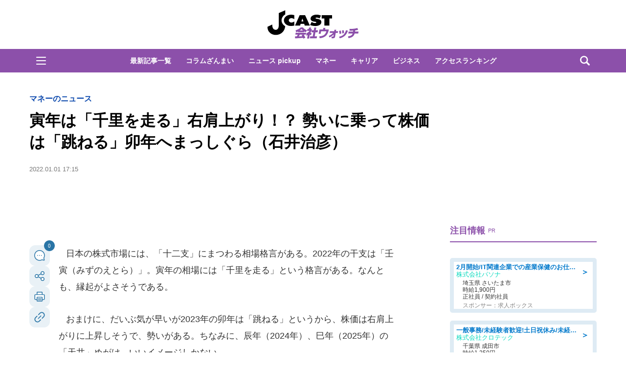

--- FILE ---
content_type: text/html; charset=utf-8
request_url: https://www.google.com/recaptcha/api2/aframe
body_size: 266
content:
<!DOCTYPE HTML><html><head><meta http-equiv="content-type" content="text/html; charset=UTF-8"></head><body><script nonce="ThKb4EPT8uqWhu5lgfCmZg">/** Anti-fraud and anti-abuse applications only. See google.com/recaptcha */ try{var clients={'sodar':'https://pagead2.googlesyndication.com/pagead/sodar?'};window.addEventListener("message",function(a){try{if(a.source===window.parent){var b=JSON.parse(a.data);var c=clients[b['id']];if(c){var d=document.createElement('img');d.src=c+b['params']+'&rc='+(localStorage.getItem("rc::a")?sessionStorage.getItem("rc::b"):"");window.document.body.appendChild(d);sessionStorage.setItem("rc::e",parseInt(sessionStorage.getItem("rc::e")||0)+1);localStorage.setItem("rc::h",'1769514508101');}}}catch(b){}});window.parent.postMessage("_grecaptcha_ready", "*");}catch(b){}</script></body></html>

--- FILE ---
content_type: text/javascript;charset=utf-8
request_url: https://api.cxense.com/public/widget/data?json=%7B%22context%22%3A%7B%22referrer%22%3A%22%22%2C%22categories%22%3A%7B%22testgroup%22%3A%2247%22%7D%2C%22parameters%22%3A%5B%7B%22key%22%3A%22userState%22%2C%22value%22%3A%22anon%22%7D%2C%7B%22key%22%3A%22newuser%22%2C%22value%22%3A%22true%22%7D%2C%7B%22key%22%3A%22hour%22%2C%22value%22%3A%2211%22%7D%2C%7B%22key%22%3A%22wday%22%2C%22value%22%3A%22Tue%22%7D%2C%7B%22key%22%3A%22testGroup%22%2C%22value%22%3A%2247%22%7D%2C%7B%22key%22%3A%22newuser_S%22%2C%22value%22%3A%22true%22%7D%2C%7B%22key%22%3A%22testgroup%22%2C%22value%22%3A%2247%22%7D%5D%2C%22autoRefresh%22%3Afalse%2C%22url%22%3A%22https%3A%2F%2Fwww.j-cast.com%2Fkaisha%2F2022%2F01%2F01428132.html%22%2C%22browserTimezone%22%3A%220%22%7D%2C%22widgetId%22%3A%22ae0ece1355ad74ebd715e6764889b552c3d9c4eb%22%2C%22user%22%3A%7B%22ids%22%3A%7B%22usi%22%3A%22mkwj8xbnx7p4096b%22%7D%7D%2C%22prnd%22%3A%22mkwj8xbnygidd4lu%22%7D&media=javascript&sid=1130532612301923190&widgetId=ae0ece1355ad74ebd715e6764889b552c3d9c4eb&resizeToContentSize=true&useSecureUrls=true&usi=mkwj8xbnx7p4096b&rnd=1801054023&prnd=mkwj8xbnygidd4lu&tzo=0&callback=cXJsonpCB3
body_size: 3563
content:
/**/
cXJsonpCB3({"httpStatus":200,"response":{"items":[{"og-title":"ローソン「盛りすぎチャレンジ」今年も開催!第1週はチーズケーキやカツカレーなどが50%増量に《対象商品まとめ》","recs-articleid":"699852","collection":"東京バーゲンマニア","jct-tmbimg-small":"https://cdn.bg-mania.jp/images/2026/01/tbm_20260123174946-thumb.jpg","url":"https://bg-mania.jp/2026/01/26699852.html","og-image":"https://cdn.bg-mania.jp/images/2026/01/tbm_20260123174946.jpg","recs-rawtitle":"ローソン「盛りすぎチャレンジ」今年も開催！第1週はチーズケーキやカツカレーなどが50％増量に《対象商品まとめ》 | 東京バーゲンマニア","dominantthumbnail":"https://content-thumbnail.cxpublic.com/content/dominantthumbnail/868751b43a789e17611dfa393fe1b0df908d7316.jpg?6976da35","siteid":"1147470593157542547","campaign":"2","testId":"36","id":"868751b43a789e17611dfa393fe1b0df908d7316","placement":"1000","click_url":"https://api.cxense.com/public/widget/click/[base64]","jct-title":"ローソン「盛りすぎチャレンジ」今年も開催!第1週はチーズケーキやカツカレーなどが50%増量に《対象商品まとめ》"},{"og-title":"ただの石ころにしか見えないけれど... 大学生が20時間かけて削った〝成果〟にネット震撼「何で見つけられるんや...」|Jタウンネット","recs-articleid":"366053","collection":"Jタウンネット","jct-tmbimg-small":"https://cdn.j-town.net/thumbnail/2026/01/town20260122121225_small.jpg","url":"https://j-town.net/2026/01/24366053.html?p=all","og-image":"https://cdn.j-town.net/thumbnail/2026/01/town20260122121217_large.jpg","recs-rawtitle":"ただの石ころにしか見えないけれど...　大学生が20時間かけて削った〝成果〟にネット震撼「何で見つけられるんや...」｜Jタウンネット","dominantthumbnail":"https://content-thumbnail.cxpublic.com/content/dominantthumbnail/129fd068182f44e4ea57e980bd5dc4edc973c934.jpg?6973fd7f","siteid":"1127154220090631330","campaign":"2","testId":"36","id":"129fd068182f44e4ea57e980bd5dc4edc973c934","placement":"1000","click_url":"https://api.cxense.com/public/widget/click/[base64]","jct-title":"ただの石ころにしか見えないけれど... 大学生が20時間かけて削った〝成果〟にネット震撼「何で見つけられるんや...」"}],"template":"\n<ul tmp:id=\"piano_newsEntry_otherSiteRecommend\" tmp:class=\"piano_othersite-entrise piano_show\">\n  <!--%\n    var items = data.response.items;\n    for (var i = 0; i < items.length; i++) {\n      var item = items[i];\n      var siteid = item['siteid'];\n      var logo = \"\";\n      var thumb = item['og-image'];\n      switch(siteid){\n        case \"1147470593157542547\":  // 東京バーゲンマニア\n          logo = \"/assets_common/img/logo/logo_tbm.png\";\n          sitename = \"東京バーゲンマニア\";\n          thumb =  item['jct-tmbimg-small'];\n          break;\n        case \"1127154220090631330\": // Jタウンネット\n          logo = \"/assets_common/img/logo/logo_town.png\";\n          sitename = \"Jタウンネット\";\n          thumb =  item['jct-tmbimg-small'];\n          break;\n        case \"1138553117665815938\": // BOOKウォッチ\n          logo = \"/assets_common/img/logo/logo_bw.png\";\n          thumb =  item['jct-tmbimg-small'];\n          break;\n      }\n  %-->\n    <li tmp:class=\"piano_entry-item\">\n      <a tmp:href=\"{{item.url}}\" tmp:id=\"{{cX.CCE.clickTracker(item)}}\">\n        <div tmp:class=\"piano_entry-photo\">\n          <img tmp:class=\"lazyload\" tmp:src=\"/assets_common/img/common/blank.png\" data-src=\"{{thumb}}\" tmp:alt=\"\" tmp:title=\"{{item['og-title']}}\">\n        </div><!-- /.piano_entry-photo -->\n        <div tmp:class=\"piano_entry-parts-wrapp\">\n          <h3 tmp:class=\"piano_entry-title\">{{item['og-title']}}</h3>\n          <div tmp:class=\"piano_entry-subinfo\">\n            <div tmp:class=\"piano_entry_site\">\n              <!--%\n                if (logo!==\"\") {\n              %-->\n                <img tmp:src=\"{{logo}}\" alt=\"{{sitename}}\">\n              <!--%\n                }\n              %-->\n            </div><!-- /.piano_entry_site -->\n          </div><!-- /.entry-subinfo -->\n        </div><!-- /.entry-parts-wrapp- -->\n      </a>\n    </li><!-- /.piano_entry-item -->\n  <!--%\n    }\n  %-->\n      <li tmp:class=\"piano_entry-item\">\n      <a tmp:href=\"https://zero-maru.com/\" >\n        <div tmp:class=\"piano_entry-photo\">\n          <img tmp:class=\"lazyload\" tmp:src=\"/assets_common/img/common/blank.png\" data-src=\"https://www.j-cast.com/images/2025/01/news_20250108142939.png\" tmp:alt=\"ゼロまる\" tmp:title=\"ゼロまる\">\n        </div><!-- /.piano_entry-photo -->\n        <div tmp:class=\"piano_entry-parts-wrapp\">\n          <h3 tmp:class=\"piano_entry-title\">ゼロまる</h3>\n          <div tmp:class=\"piano_entry-subinfo\">\n            <div tmp:class=\"piano_entry_site\">\n                <img tmp:src=\"/assets_common/img/logo/logo_zeromaru.png\" alt=\"ゼロまる\">\n            </div><!-- /.piano_entry_site -->\n          </div><!-- /.entry-subinfo -->\n        </div><!-- /.entry-parts-wrapp- -->\n      </a>\n    </li><!-- /.piano_entry-item -->\n </ul>","style":"/*\n * 他サイト記事\n * .piano_othersite-entrise\n */\n@-webkit-keyframes piano_show {\n  from {\n    opacity: 0; }\n  to {\n    opacity: 1; }\n}\n\n@keyframes piano_show {\n  from {\n    opacity: 0; }\n  to {\n    opacity: 1; } \n}\n\n.piano_othersite-entrise {\n  display: -webkit-flex;\n  display: -ms-flexbox;\n  display: flex;\n  -webkit-flex-wrap: wrap;\n  -ms-flex-wrap: wrap;\n  justify-content: center;\n  flex-wrap: wrap;\n  gap: 12px;\n  list-style: none;\n  padding: 0;\n}\n\n.piano_othersite-entrise.piano_show {\n  -webkit-animation: show .5s;\n  animation: show .5s;\n}\n\n.piano_othersite-entrise a {\n  color: #000;\n  text-decoration: none; }\n\n.piano_othersite-entrise a:hover {\n  color: #000;\n  text-decoration: underline;\n}\n\n.piano_othersite-entrise .piano_entry-item {\n  width: calc(33% - 6px);\n  padding: 0;\n  box-sizing: border-box;\n}\n\n@media only screen and (max-width: 641px) {\n  .piano_othersite-entrise {\n    width: calc(100% - 32px);\n    margin: 1rem auto;\n  }\n  .piano_othersite-entrise .piano_entry-item {\n    width: 100%;\n    margin: 0 auto 1rem;\n  } \n}\n\n.piano_othersite-entrise .piano_entry-item a {\n  display: block;\n}\n\n@media only screen and (max-width: 641px) {\n  .piano_othersite-entrise .piano_entry-item a {\n    display: -webkit-flex;\n    display: -ms-flexbox;\n    display: flex;\n  }\n}\n\n.piano_othersite-entrise .piano_entry-photo {\n  position: relative;\n  width: 100%;\n  aspect-ratio: 16 / 10;\n  margin: 0 0 10px;\n  border: 1px solid #ddd;\n  border-radius: 12px;\n  overflow: hidden;\n}\n\n@media only screen and (max-width: 641px) {\n  .piano_othersite-entrise .piano_entry-photo {\n    width: 100px;\n    height: 100px;\n    margin: 0 10px 0 0;\n  }\n}\n\n.piano_othersite-entrise .piano_entry-photo img {\n  box-sizing: border-box;\n  width: 100%;\n  height: 100%;\n  object-fit: cover;\n}\n\n@media only screen and (max-width: 641px) {\n  .piano_othersite-entrise .piano_entry-parts-wrapp {\n    -webkit-flex: 1;\n    -ms-flex: 1;\n    flex: 1;\n  }\n}\n\n.piano_othersite-entrise .piano_entry-title {\n  margin: 0 0 10px;\n  padding: 0;\n  font-size: 15px;\n  font-weight: normal;\n}\n\n@media only screen and (max-width: 641px) {\n  .piano_othersite-entrise .piano_entry-title {\n    margin: 0 0 5px;\n  }\n}\n\n.piano_othersite-entrise .piano_entry_site img {\n    height: 20px; \n}","prnd":"mkwj8xbnygidd4lu"}})

--- FILE ---
content_type: text/javascript;charset=utf-8
request_url: https://p1cluster.cxense.com/p1.js
body_size: 101
content:
cX.library.onP1('2giiqmzahnjs02ljd8k0b1egd7');


--- FILE ---
content_type: application/javascript
request_url: https://html-load.com/script/www.j-cast.com.js?hash=-1866409197
body_size: 141179
content:
// 
!function(){function a1j(t,e){const n=a1y();return(a1j=function(t,e){return n[t-=115]})(t,e)}function a1y(){const t=["Negotiate v4 ","scanNumber","<blur()>|<brightness()>|<contrast()>|<drop-shadow()>|<grayscale()>|<hue-rotate()>|<invert()>|<opacity()>|<saturate()>|<sepia()>","<'border-top-color'>{1,2}",":after","<feature-value-block>+","request_id","lastChild","normal|break-word|anywhere","none|<filter-function-list>|<-ms-filter-function-list>","getPrototypeOf","isDomainShardingEnabled","lookupValue","closest-side|farthest-side|closest-corner|farthest-corner|<length>|<length-percentage>{2}","_sorted","dXk4b2EyczZnNGozMDF0OWJpcDdyYw==","<script>window.parent.postMessage('","none|[objects||[spaces|[leading-spaces||trailing-spaces]]||edges||box-decoration]","<'border-width'>||<'border-style'>||<color>","<font-weight-absolute>|bolder|lighter","scrollHeight","https://fb.css-load.com",'<\/script><script src="',"none|<image>|<mask-source>","return","reset","lvmax","ybar","declarationList","selectors","symbol","butt|round|square","top","text/javascript","toPrimitive","confirm","[<length>|<number>]{1,4}","Promise","addIframeVisibilityCheckHandler","permissions","&domain=","getSizes","$chrome_asyncScriptInfo","domAutomation","getConsentMetadata","728","AS-ENCODED-VAL","\n  ","webkitResolveLocalFileSystemURL","&height=","<'width'>","eval(atob('","matchRef","prototype","out_of_page","loader","text_ad","Identifier","webdriver","shardingIndex","]-token","translateX( <length-percentage> )","scaleZ( [<number>|<percentage>] )","auto||<ratio>","[[left|center|right]||[top|center|bottom]|[left|center|right|<length-percentage>] [top|center|bottom|<length-percentage>]?|[[left|right] <length-percentage>]&&[[top|bottom] <length-percentage>]]","repeat( [<integer [1,∞]>|auto-fill] , <line-names>+ )","joinAdInterestGroup","[<length-percentage>|left|center|right]#","Attribute selector (=, ~=, ^=, $=, *=, |=) is expected","env( <custom-ident> , <declaration-value>? )","string-api","object-keys","</pre>","getConfig",".source","<family-name>#","searchParams","nthChildOf",'Delim "',"negotiate_fail","parseFromString","<single-animation-iteration-count>#","no-limit|<integer>","<track-size>+","<'animation-duration'>||<easing-function>||<'animation-delay'>||<single-animation-iteration-count>||<single-animation-direction>||<single-animation-fill-mode>||<single-animation-play-state>||[none|<keyframes-name>]||<single-animation-timeline>","feature","<'inset-block-end'>","setImmediate","important","no purpose 1 consent","<'-ms-scroll-limit-x-min'> <'-ms-scroll-limit-y-min'> <'-ms-scroll-limit-x-max'> <'-ms-scroll-limit-y-max'>","getEntriesByType","port1","-moz-repeating-radial-gradient( <-legacy-radial-gradient-arguments> )|-webkit-repeating-radial-gradient( <-legacy-radial-gradient-arguments> )|-o-repeating-radial-gradient( <-legacy-radial-gradient-arguments> )","blocked","as_","EventTarget_addEventListener","getAttributeNames","output","At-rule `@","naturalWidth","<length>|<percentage>|auto","[Bot] bot detected, botKind=","true|false","opacity:","googletag cmd unshift failed : ","xlink:href","[lining-nums|oldstyle-nums]","XncgVl8xcWs2OmooImc+aSVlfEwyY0k=","childElementCount","distinctiveProps","none|discard-before||discard-after||discard-inner","gecko","mimeTypesConsistent","<number [0,1]>","compareByGeneratedPositionsDeflated","DOMParser","jsSelector","property","Py0wOHRQKEpIMUVHeyVbaiZzIiBENWs=",", elapsed: ","body > div > span > div > iframe","CanvasCaptureMediaStream","normal|small-caps|all-small-caps|petite-caps|all-petite-caps|unicase|titling-caps","revokeObjectURL","document.classList.remove not work","then","auto|none|text|all","'>'|'+'|'~'|['|' '|']","width-equal-or-less-than","thenStack","declarators","action","requestIdleCallback not exists","alphaStr","none|circle|disc|square","location","Url or Function is expected","[recoverTcfCMP] __tcfloaded_cache set","child","Comment","14785fCndsQ","setIsTcfNeeded","combinator","XMLHttpRequest","findLast","Negotiate sync vital failed: ","base[href]","opts",", Expires in: ","` for `visit` option (should be: ","admiral","<compositing-operator>#","auto|<length>|<percentage>|min-content|max-content|fit-content|fit-content( <length-percentage> )|stretch|<-non-standard-size>","frameScript","https://content-loader.com","window.Notification is undefined","margin-right","Inventory.insert","key","callPhantom","auto|touch","forsal.pl","IFrame","exports","data","terms","from|to|<percentage>|<timeline-range-name> <percentage>","_generateSourcesContent","Node_textContent","reinsert","as_apply","crypto.getRandomValues() not supported. See https://github.com/uuidjs/uuid#getrandomvalues-not-supported","ing","Element_removeAttribute","minViewportWidth","[<box>|border|padding|content]#","<forgiving-selector-list>","can't access user-agent","getTokenStart","<media-query-list>","[discretionary-ligatures|no-discretionary-ligatures]","HTMLElement_style","ADNXSMediation","<declaration>","html","[<family-name>|<generic-family>]#","display","preconnect","Number sign is not allowed","VENDOR","none|[weight||style||small-caps||position]","<'top'>{1,2}","[<position> ,]? [[[<-legacy-radial-gradient-shape>||<-legacy-radial-gradient-size>]|[<length>|<percentage>]{2}] ,]? <color-stop-list>","<compound-selector> [<combinator>? <compound-selector>]*","INTERSTITIAL","getEvents","flip-block||flip-inline||flip-start","sourceContentFor","/favicon.ico?","` should not contain a prelude","parentElement","wdioElectron","charCode","MediaQuery","useragent","Type of node should be an Object","negotiate v4 test failed: ","cmVzZXJ2ZWQySW5wdXQ=","Jm0yR1Q1SXJQIiAuQihvPTppZ2JKcFduejd0Y3ZOWmA+Cg==","adshield-loaded","[<line-names>? <track-size>]+ <line-names>?",".setPAAPIConfigForGPT","[auto|<length-percentage>]{1,2}","none|<transform-list>","<length>{1,4}","20030107","[( <scope-start> )]? [to ( <scope-end> )]?","[left|right]||[top|bottom]","__uspapiLocator","rotateZ( [<angle>|<zero>] )","larger|smaller","revert","[AdBlockDetector] acceptable ads check target ","GET","absolute","'[' <wq-name> ']'|'[' <wq-name> <attr-matcher> [<string-token>|<ident-token>] <attr-modifier>? ']'","applySourceMap","rtt","__webdriver_script_func","VW4gcHJvYmzDqG1lIGVzdCBzdXJ2ZW51IGxvcnMgZHUgY2hhcmdlbWVudCBkZSBsYSBwYWdlLiBWZXVpbGxleiBjbGlxdWVyIHN1ciBPSyBwb3VyIGVuIHNhdm9pciBwbHVzLg==","<'list-style-type'>||<'list-style-position'>||<'list-style-image'>","<alpha-value>","drop-shadow( <length>{2,3} <color>? )","[<length>|<percentage>|auto]{1,4}","Unexpected end of input","ad_unit_path","none","ms, heartbeat timeout to ","config","recover_cmp_region","<'margin-inline'>","errorTrace","findAll","Vertical line is expected","[clip|ellipsis|<string>]{1,2}","server","[Profile Handler]","margin: 0; padding: 0;","adshield","purpose1 consent error","cmpChar","div#contents","elementFromPoint","__as_ready_resolve","[auto|reverse]||<angle>","job","viewport_document","is_original_cmp_blocked","opt/","IVT detection failed","adUnits","Mismatch","MessageEvent","LklwPnN6SjhFd2FoWU0vdjt5S2M9ZgooW19UIHEzbk9T","isFailed","view( [<axis>||<'view-timeline-inset'>]? )","hypot( <calc-sum># )","channel","core-ads","https://m1.openfpcdn.io/botd/v","firstChild","[recoverTcfCMP] __tcfloaded_cache miss. Loading...","ev-times.com","banner_ad","grad","marginheight","loaded","frames","<'grid-template'>|<'grid-template-rows'> / [auto-flow&&dense?] <'grid-auto-columns'>?|[auto-flow&&dense?] <'grid-auto-rows'>? / <'grid-template-columns'>","auto|thin|none","passcode","open-quote|close-quote|no-open-quote|no-close-quote","srcset","auto|none|scrollbar|-ms-autohiding-scrollbar","Blocked ","eof","not","idx","getLocationRange","Parentheses","[above|below|right|left]? <length>? <image>?","Node_baseURI","jkl","chromium","reserved2Input","percentage-token","Name is expected","RENDERER","blN5TkRHJ01qL288VSBsIlFFa21pWDJIe1pZSmg0JT1f","/pagead/drt/ui","male|female|neutral","gpt-rubicon","shouldNegotiateAds","target-counter( [<string>|<url>] , <custom-ident> , <counter-style>? )","charAt","$1   ","error","dump","<keyframe-selector># { <declaration-list> }","getAttribute","<percentage>|<length>|<number>","duration","custom-ident","safari/firefox src fetch error","Selector","readystatechange","rhino","region","<length-percentage>","matchProperty","frameStatus:failed","/favicon.png?","mozInnerScreenX","[center|[[top|bottom|y-start|y-end]? <length-percentage>?]!]#","height","[stretch|repeat|round|space]{1,2}","bkVlSkthLjpQe0E7eDBVTCI0J1hGbXx9d2Z2elEjN1pTKA==","transform","tag","scheduler unhandled exception - ","isLoaded","<'min-inline-size'>","78WvljOq","<complex-real-selector>#","addType_","contentDocument","removeAttribute","char must be length 1","className","YmphM3prZnZxbHRndTVzdzY3OG4=","/negotiate/v4/video?width=",": unfilled negotiations were: [","normal|<number>|<length>|<percentage>","d3IyNzV5b2dzajRrdjAzaXpjbngxdWFxYjhwZmxtNnRo","insertRules","Event","MSG_ACK_VISIBLE","addEventListener","element-visible-selector",'"><\/script>',". Phase: ","none|ideograph-alpha|ideograph-numeric|ideograph-parenthesis|ideograph-space","renderer","linear|<cubic-bezier-timing-function>|<step-timing-function>","Generic","allocateCursor","<number [0,∞]> [/ <number [0,∞]>]?","$cdc_asdjflasutopfhvcZLmcfl_","none|[<svg-length>+]#","break-walk"," { visibility:visible; }","cachedResultIsInAdIframe","cmpStatus","[<image>|<string>] [<resolution>||type( <string> )]","ADS_FRAME","electron","_WEBDRIVER_ELEM_CACHE","getAtrulePrelude","\n  --------","requestIdleCallback","Scheduler Terminated with unexpected non-error instance: ","Operator","<single-animation-play-state>#","__gpp not found within timeout","params","/report","normal|italic|oblique <angle>?","start|center|end|baseline|stretch","aditude","onWhiteSpace","auto|start|end|left|right|center|justify","<empty string>",'iframe[name="',"bad-string-token","dispatchEvent","normal|[fill||stroke||markers]","memoryLimitThreshold","tokenStart","visibility:","[<linear-color-stop> [, <linear-color-hint>]?]# , <linear-color-stop>","3rd-party xhr abort","normal|[<numeric-figure-values>||<numeric-spacing-values>||<numeric-fraction-values>||ordinal||slashed-zero]","before","bottom","whatcardev.haymarket.com","cmVzZXJ2ZWQy","http://","sizes","QiBjMQkzRlklPGZfYjJsdV44Wk5DeiNHJ3ZXTTdyJlE9","lookupType","head","none|<position>#","c3hwMlc5IC0zT25TJjdIPXJWNEQ7VFthdyFdTUFJL31MbA==","msie","iterator","context","search","try-catch","Failed to get key from: ","decodeURIComponent","pageview_id","<color> <color-stop-length>?","<string> [<integer>|on|off]?","innerWidth",'<script src="',"slot","_isTcfNeeded","lvh","getStorageUpdates","background-color","errorTrace signal unexpected behaviour","onload","auto|after","fromArray","error on googletag.pubads()","window.top.apstag.runtime.callCqWrapper","7d518f02","errArgs","previousSibling","<bg-image>#","[<line-names>|<name-repeat>]+","none|all","[<page-selector>#]?","rel","<'border-top-width'>","iframe load timeout-fetch error: ","none|all|<dashed-ident>#","height-equal-or-greater-than","normal|sub|super","center|start|end|self-start|self-end|flex-start|flex-end","ms. Setting timeout to ","fromEntries","/adsid/integrator.js","url","findIndex","normal|auto|<position>","normal|<feature-tag-value>#","can't access document.hidden","Yzc4NjNxYnNtd3k1NG90bmhpdjE=","freeze","<visual-box>||<length [0,∞]>","clip-path","edg/","gpt_disabled","<style-condition>|<style-feature>","pointer-events","[<angular-color-stop> [, <angular-color-hint>]?]# , <angular-color-stop>","<shape-box>|fill-box|stroke-box|view-box","selector","Document","finally","should_apply_gdpr","auto|<length-percentage>","skip","iframe negotiate: safari/firefox timeout configured. timeout: ","target","&id=","parseAtrulePrelude","baseURI","prepend","padding|border","[<bg-layer> ,]* <final-bg-layer>","decode","data-empty-src","isBlocked","c3ZtbQ==","android","start|end|center|stretch","normal|<baseline-position>|<content-distribution>|<overflow-position>? <content-position>","repeating-linear-gradient( [<angle>|to <side-or-corner>]? , <color-stop-list> )","img","tokenBefore","consents","nextUntil","first","auto|normal|active|inactive|disabled","Not a Declaration node","__lastWatirPrompt","wrapper","createItem","[none|start|end|center]{1,2}","start|end|center|baseline|stretch","_names","issue","__$webdriverAsyncExecutor","<'rest-before'> <'rest-after'>?","api","none|<offset-path>||<coord-box>","as_window_id","sign( <calc-sum> )","auto? [none|<length>]","auto|<position>","hue-rotate( <angle> )","Date.now","is_admiral_active","CDC-token","attributeFilter","auto|<custom-ident>|[<integer>&&<custom-ident>?]|[span&&[<integer>||<custom-ident>]]","Function","<'border-top-style'>",", scrollY: ","<box>|margin-box","repeat( [<integer [1,∞]>] , [<line-names>? <fixed-size>]+ <line-names>? )","defineSlot","'))","none|both|horizontal|vertical|block|inline","ODk1dDdxMWMydmVtZnVrc2w2MGh5empud28zNGJ4cGdp","form","7167816RcZngq","consumeFunctionName","Hyphen minus","filename","normal|break-word","__fxdriver_evaluate","hsl|hwb|lch|oklch","<blend-mode>|plus-lighter","none|hidden|dotted|dashed|solid|double|groove|ridge|inset|outset","hwb( [<hue>|none] [<percentage>|none] [<percentage>|none] [/ [<alpha-value>|none]]? )","FontFace","buildID","https://fb2.html-load.com","cqb","[<counter-name> <integer>?]+|none","atrules","auto|crisp-edges|pixelated|optimizeSpeed|optimizeQuality|<-non-standard-image-rendering>","<single-animation-timeline>#","azUyM3RscHplcXZzMHlqaDgxb2d1YTZ3bmJyN2M5bWY0aQ==","Terminate - empty profile","onabort","GeneralEnclosed","tagNameFilter","detect","polygon( <fill-rule>? , [<length-percentage> <length-percentage>]# )","at-keyword-token","regexp-test","overlay|-moz-scrollbars-none|-moz-scrollbars-horizontal|-moz-scrollbars-vertical|-moz-hidden-unscrollable","nextNonWsCode","cp.edl.co.kr","none|<string>+","rule","reserved1Input","ndtvprofit.com","auto|inter-character|inter-word|none","unit","yahoo-mail-v1","domain switched","[[<url> [<x> <y>]? ,]* [auto|default|none|context-menu|help|pointer|progress|wait|cell|crosshair|text|vertical-text|alias|copy|move|no-drop|not-allowed|e-resize|n-resize|ne-resize|nw-resize|s-resize|se-resize|sw-resize|w-resize|ew-resize|ns-resize|nesw-resize|nwse-resize|col-resize|row-resize|all-scroll|zoom-in|zoom-out|grab|grabbing|hand|-webkit-grab|-webkit-grabbing|-webkit-zoom-in|-webkit-zoom-out|-moz-grab|-moz-grabbing|-moz-zoom-in|-moz-zoom-out]]","columns","Blocked interstial slot define:","dmtkcw==","AnPlusB","<line-width>{1,4}","okNetworkStatusCodes","<'min-block-size'>","Negotiate async ads v4 failed: ","SyntaxMatchError","start|end|center|justify|distribute","btoa","snapInterval( <length-percentage> , <length-percentage> )|snapList( <length-percentage># )","contain|none|auto","a3JCSnREKFFsdl4+I1toe1gxOW8mU0VBTS9uIk89IDA1UA==","rotate3d( <number> , <number> , <number> , [<angle>|<zero>] )","e|pi|infinity|-infinity|NaN","/negotiate/script-set-value","Field `","sources","rightComparison","Math","reserved2Output","compareByGeneratedPositionsDeflatedNoLine","/negotiate/v4/xhr?passcode=","ZW93NXJmbHVxOHg0emdqNzBwMTNjaTZtaDJzOXRua2Fidg==","Google","getVersion","fXFCPHpgUFpbWUg6MHNqdmFPcA==","urlParse","log_version","':' <ident-token>|':' <function-token> <any-value> ')'","<integer>|<length>","__webdriverFunc","isCmpBlockedFinally: ",".pages.dev","inset?&&<length>{2,4}&&<color>?","lookupOffset","papi","<mf-plain>|<mf-boolean>|<mf-range>","window.external.toString is not a function","lexer","level","svh","PerformanceEntry","exp( <calc-sum> )","https://fb.content-loader.com","invert( <number-percentage> )","cultureg","[AdBlockDetector] Request adblock detected. ","rgba(247, 248, 224, 0.5)","wrong googletag.pubads()","linear-gradient( [[<angle>|to <side-or-corner>]||<color-interpolation-method>]? , <color-stop-list> )","consumeUntilLeftCurlyBracketOrSemicolon","value","https://07c225f3.online","scrollY","leader( <leader-type> )","Inventory.reinsert","compareByOriginalPositions","none|<track-list>|<auto-track-list>|subgrid <line-name-list>?","KHIlOTZqVks3e2tQCWdEaE9jRnMnMTtNIkl1UVoveXFB","[<url> [format( <string># )]?|local( <family-name> )]#","content|fixed","normal|small-caps","getCategoryExclusions","<custom-property-name>","_skipValidation","auto|<time>","CefSharp","'progid:' [<ident-token> '.']* [<ident-token>|<function-token> <any-value>? )]","bGU0OTcxbTVpcnB1a3hqdjNzcTJvOHk2MGduYnp0aHdmYQ==","AdShield API cmd","repeat( [<integer [1,∞]>] , [<line-names>? <track-size>]+ <line-names>? )","timesofindia.indiatimes.com","MediaSettingsRange",'<h3 style="margin:0;padding:0;font-size:12px;line-height: 1.2em;color:black;">',"[shorter|longer|increasing|decreasing] hue","Destroying blocked slots : ","minmax( [<length-percentage>|min-content|max-content|auto] , [<length-percentage>|<flex>|min-content|max-content|auto] )","row|row-reverse|column|column-reverse","lvw","document - find element","display:inline-block; width:300px !important; height:250px !important; position: absolute; top: -10000px; left: -10000px; visibility: visible","<mf-name>"," result: ","[center|[[left|right|x-start|x-end]? <length-percentage>?]!]#","normalize","jsHeapSizeLimit","Spaces","newsinlevels.com","/negotiate/v3/xhr?passcode=","23159600YBFMem","width-greater-than","__selenium_evaluate","<wq-name>|<ns-prefix>? '*'","none|[<'flex-grow'> <'flex-shrink'>?||<'flex-basis'>]",'" as-key="',"checkAtruleName","condition","none|<single-transition-property>#","loc","Semicolon or block is expected","fxios/","-1000px","[<url>|<gradient>|none] [<length-percentage>{4} <-webkit-mask-box-repeat>{2}]?","peek","_sources","decodeURI","none|in-flow|all","fonts.googleapis.com","skipSC","rcap","jizsl_","toStringTag","width","performance_gpt_ad_rendered","FeatureFunction","<url>|<string>","<transform-function>+","width|height|block|inline|self-block|self-inline","table-row-group|table-header-group|table-footer-group|table-row|table-cell|table-column-group|table-column|table-caption|ruby-base|ruby-text|ruby-base-container|ruby-text-container","base64 failed","inventory-removal-key","log","Must be between 0 and 63: ","grayscale( <number-percentage> )","border","<page-selector-list>","findDeclarationValueFragments","mustExcludeStrings","url-matched","QjggL1k5b11WSENfcDN5dApoVE9OaTVxNklHLXI9Mmcl","horizontal|vertical|inline-axis|block-axis|inherit","none|[ex-height|cap-height|ch-width|ic-width|ic-height]? [from-font|<number>]","requestBids","tokenCount","rch","substring","none|[[filled|open]||[dot|circle|double-circle|triangle|sesame]]|<string>","MSG_SYN_URG","baseline|sub|super|<svg-length>","setSourceContent","call","Element not visible v2 | ","/cou/iframe","<custom-ident>|<string>","acos( <calc-sum> )","Scheduler Terminated with unexpected error: ","normal|light|dark|<palette-identifier>","&url=","[pack|next]||[definite-first|ordered]","toJSON","comma","[normal|<baseline-position>|<content-distribution>|<overflow-position>? <content-position>]#","<'border-bottom-left-radius'>","attributionsrc","scribd.com","FeatureRange","createObjectURL","<length>|auto","image-set( <image-set-option># )","czN6Ym85YWhnZjdsazV5MGN1bXJwcW53eDZpNGpldnQy","AdShield API cmd.push","auto|<anchor-name>","recovery_loaded_time","event_sample_ratio","promise","[jis78|jis83|jis90|jis04|simplified|traditional]","Click","block","ChromeDriverw","write","http://127.0.0.1","<'min-width'>","[auto? [none|<length>]]{1,2}","navigator.permissions.query is not a function","window.parent.document.domain;","Terminate - bot detected","[block|inline|x|y]#","indiatimes.com","onorientationchange","BotdError","blob:","aXZtc2xyNDhhY2Uzem9rZ3h0MTBiNnA=","performance","iframe negotiate: onLoad, elapsed: ","geb","<counter()>|<counters()>","<rgb()>|<rgba()>|<hsl()>|<hsla()>|<hwb()>|<lab()>|<lch()>|<oklab()>|<oklch()>|<color()>","Feature","parseRulePrelude","<string>","right","spawn","<percentage>|<length>","chrome","caption|icon|menu|message-box|small-caption|status-bar","function-token","anonymous","tagName","normal|<percentage>","__sa_","none|<url>","adsbygoogle","data-empty-class","inside|outside","reduce","unsortedForEach","clientHeight","Worker","ACK_INVISIBLE","nextState","Failed to decode protect-id: id is empty","numeric-only|allow-keywords","<'margin-top'>","adshield-api","any","protocol","css","<type-selector>|<subclass-selector>","First-party image load success","Failed to decode protect-url: url is empty","media","PerformanceResourceTiming","auto|<svg-length>","normal|allow-discrete","<bg-position>#","em5iZw==","window.PluginArray is undefined","eDI5aGI4cHd2c2lsY21xMDY1dDQzN3JueXVvMWpmemtl","O2ZlUVhcLk54PHl9MgpVOWJJU0wvNmkhWXUjQWh8Q15a","done","Blocked prebid request for ","text","<mask-layer>#","HTMLElement","http://localhost","<'padding-left'>{1,2}","Element_setAttribute","picrew.me",'video/mp4; codecs="av01.0.02M.08"',"upward","isBrave","<shape>|auto","conic-gradient( [from <angle>]? [at <position>]? , <angular-color-stop-list> )","auto|avoid|avoid-page|avoid-column|avoid-region",'<pre style="margin:0;padding:0;font-size:10px;line-height: 1em;color:black;">',"w = window.parent.parent;","<'caret-color'>||<'caret-shape'>","_set","none|blink","pseudo","startsWith","removeItem","XHlqTUYtZiJSWwlId3hucylwSUMxPTI1OEU5NlBLOkpPCg==","args","WebKitMediaKeys","sin( <calc-sum> )","initial","tcString","getName","BotDetector.detect can't be called before BotDetector.collect","marker-mid","iframe negotiate msg: ","_Selenium_IDE_Recorder","setProperty","phantomjs","adblock_fingerprint","blocking_acceptable_ads","<'border-width'>","length","dpi","<ray()>|<url>|<basic-shape>","bidsBackHandler","Integrity check failed: ","stopImmediatePropagation","PEdjcE9JLwl6QVglNj85byByLmJtRlJpZT5Lc18pdjtWdQ==","removeProperty","before doesn't belong to list","auto|grayscale","runImpl","find","url-path-not-equal","<declaration-value>?","Iframe got ready in ","none|<custom-ident>","HTMLLinkElement","cmVzZXJ2ZWQx","sourceRoot","HTMLScriptElement","focus/","xhr_defer","none|railed","1.9.1","iframe.contentDocument or contentWindow is null","tail","aWQ=","placeholders","#as_domain","original.line and original.column are not numbers -- you probably meant to omit the original mapping entirely and only map the generated position. If so, pass null for the original mapping instead of an object with empty or null values.","Heartbeat timeout.","Type","statusText","rest","default","json.parse","start|end|center|justify|distribute|stretch","[[left|center|right|top|bottom|<length-percentage>]|[left|center|right|<length-percentage>] [top|center|bottom|<length-percentage>]|[center|[left|right] <length-percentage>?]&&[center|[top|bottom] <length-percentage>?]]","auto|from-font|[under||[left|right]]","Unknown node type `","webkitMediaStream","emit","<'text-emphasis-style'>||<'text-emphasis-color'>","index","anchor-size( [<anchor-element>||<anchor-size>]? , <length-percentage>? )","fGAJJ1JxajZDTldIXUk4c3g3dTNm","<id-selector>|<class-selector>|<attribute-selector>|<pseudo-class-selector>","( <media-condition> )|<media-feature>|<general-enclosed>","status","limit","load","auto|smooth","svw","window","cGhtMjF2OWN3NGI3M3lnbG5meG90YXpzdWo4cXJrNjUwaQ==","scale3d( [<number>|<percentage>]#{3} )","NWY7VnQicURMQjkxJ20KfT9SNlMoWiNBYEpyMEhRbEtQKQ==","currentScript","<'margin-left'>","abs( <calc-sum> )","hoyme.jp","failed","[auto|<integer>]{1,3}","getTime","Notification","<single-animation-composition>#","<unknown>","_mappings","HTMLElement_dataset","normal|<try-size>","document.querySelector","writeln","getLocation","onmozfullscreenchange","umogames.com","HTMLTemplateElement","gpt_disabled_by_missing_tcf","#adshield","str","height:    600px; position: sticky; top: 20px; display: block; margin-top: 20px; margin-right: 10px;","domAutomationController","Element","combo","Navigator","ad-unit","UUNBQlYiXSMwamImV282dDpVdWlIZzFyUEQ0JSlSbE5rLQ==","xhr.onreadystatechange not set","normal|<string>","hash","driver","start","indexOf","$cdc_asdjflasutopfhvcZLmcf","https://s.html-load.com","symplr","/gpt/setup","hsl( <hue> <percentage> <percentage> [/ <alpha-value>]? )|hsl( <hue> , <percentage> , <percentage> , <alpha-value>? )","':' <pseudo-class-selector>|<legacy-pseudo-element-selector>","InE0CkozZmtaaGombHRgd0g1MFQ9J2d8KEVQW0ItUVlE","<'margin-bottom'>","recover_cmp_active","getDetections","DeclarationList","test/v1ew/failed","type","after","auto|use-script|no-change|reset-size|ideographic|alphabetic|hanging|mathematical|central|middle|text-after-edge|text-before-edge","<length>{1,2}","padding-bottom","repeat|stretch|round","data-bypass-check-"," is blocked","auto|from-font|<length>|<percentage>","<composite-style>#","_selenium","[recovery] __tcfapi tcString is empty in GDPR region. value: ","cssText","mixed|upright|sideways","<rectangular-color-space>|<polar-color-space>|<custom-color-space>","getLocationFromList","sping","getOwnPropertyDescriptor","<'inline-size'>","frameElement","run","set","cmVzZXJ2ZWQxT3V0cHV0","add","recoverCMP","NestingSelector","link","isParentsDisplayNone","https://fb.html-load.com","max( <calc-sum># )","div#contents > span#ads","floor","normal|[light|dark|<custom-ident>]+&&only?","<integer>|auto","ms, fetchElapsed: ","wrong contentWindow","Window_setInterval","Condition is expected","flatMap","HEAD","mousemove","eachMapping","none|[fill|fill-opacity|stroke|stroke-opacity]#","data-owner","this.href='https://paid.outbrain.com/network/redir","disableNativeAds","element( <custom-ident> , [first|start|last|first-except]? )|element( <id-selector> )","<number-zero-one>","Brackets","fromCharCode","ActiveBorder|ActiveCaption|AppWorkspace|Background|ButtonFace|ButtonHighlight|ButtonShadow|ButtonText|CaptionText|GrayText|Highlight|HighlightText|InactiveBorder|InactiveCaption|InactiveCaptionText|InfoBackground|InfoText|Menu|MenuText|Scrollbar|ThreeDDarkShadow|ThreeDFace|ThreeDHighlight|ThreeDLightShadow|ThreeDShadow|Window|WindowFrame|WindowText","e6d29821","gptDisabled","as_domain","innerHTML","<'grid-row-gap'> <'grid-column-gap'>?","ignore|normal|select-after|select-before|select-menu|select-same|select-all|none","<outline-radius>{1,4} [/ <outline-radius>{1,4}]?","toLog","Node","reversed( <counter-name> )","reload","filter:","pathname","TopLevelCss","eTkzcmZ0czdseHE4dmtnamVuNW0waTZ3emhhcDF1Y2Iybw==","Analytics.event(","Identifier is expected","findLastIndex","/negotiate/v4/fetch?passcode=","usedJSHeapSize","log( <calc-sum> , <calc-sum>? )","edgios","document.documentElement.getAttributeNames is not a function","createElement","only","expression","direction","smsonline.cloud","RunPerfTest","content-visibility","BatteryManager","_array","http","__as_rej","Boolean","reserved1Output","navigator.webdriver is undefined","isDelim","<single-animation>#","Firefox/","N3k6eDIxOF1VI05DfW5XYU1Te0w=",")-token","isRemoved","-ms-inline-flexbox|-ms-grid|-ms-inline-grid|-webkit-flex|-webkit-inline-flex|-webkit-box|-webkit-inline-box|-moz-inline-stack|-moz-box|-moz-inline-box","visible|hidden|collapse","isVisibleNode",'" is a required argument.',"[<compound-selector>? <pseudo-compound-selector>*]!","x: ","content-ad","bnh6bg==","shouldRemoveByUrl","isFirefox","https://qa.ad-shield.io","Enum","ACK_VISIBLE","Value","ivt","next","cache_is_blocking_ads","Invalid mapping: ","enter","none|<image>","paint( <ident> , <declaration-value>? )","Generator is already executing.","lvi","width-equal-or-greater-than","https://ad-delivery.net/px.gif?ch=2","Unknown node type: ","navigator.permissions is undefined","XXX","toSetString","dvh","aXRoYw==","none|<length-percentage> [<length-percentage> <length>?]?","<'top'>{1,4}","leave","__phantomas","_phantom","string-try-catch","/npm-monitoring","scanSpaces","RVlmP1JOMmF9V2JVNWVIX3xTdEpv","xPath","content_ad","blur( <length> )","[<integer>&&<symbol>]#","getWrapper","Document_querySelectorAll","https://t.html-load.com","data-bypass-check-transform"," |  ","<angle>",".setTargetingForGPTAsync","AttributeSelector","purpose1 consent timeout","[<length-percentage>|<number>|auto]{1,4}","analytics","applyTo","stroke","[proportional-nums|tabular-nums]","addModule","navigator.mimeTypes is undefined","layer(","Unknown context `","bTg5NjFxd3pnaHUyN3hlb2FwbjNrNWlsdnJmamM0c3l0MA==","file","<generic>","circle|ellipse","intersectionRect","completed","script_version","rem( <calc-sum> , <calc-sum> )","repeating-radial-gradient( [<ending-shape>||<size>]? [at <position>]? , <color-stop-list> )",".getAdserverTargeting"," | ","atrule","none|auto","<-ms-filter-function-progid>|<-ms-filter-function-legacy>","window.external is undefined","wechat","radial-gradient( [<ending-shape>||<size>]? [at <position>]? , <color-stop-list> )","MyV0CXsycmNrZnlYUl0/TksmL0ZndztUU01tbi03X2lVLg==","[<string>|<url>] [layer|layer( <layer-name> )]? [supports( [<supports-condition>|<declaration>] )]? <media-query-list>?","inline-block|inline-list-item|inline-table|inline-flex|inline-grid","Favicon loading failed. Media negotiations will be suppressed.","[AdBlockDetector] Cosmetic adblock detected","-webkit-calc(","close-error-report","catch","race","transferSize","auto|fixed","isElementDisplayNone","URL","tunebat.com","responseText","<'-ms-content-zoom-limit-min'> <'-ms-content-zoom-limit-max'>","gecko/","(-token","scroll-position|contents|<custom-ident>","none|[x|y|block|inline|both] [mandatory|proximity]?","api.adiostech.com","purpose","configIndex","insertList","<'column-rule-width'>||<'column-rule-style'>||<'column-rule-color'>","Headers","[alternate||[over|under]]|inter-character","trys","WebGLRenderingContext.getParameter is not a function","navigator.appVersion is undefined","mask","gpt_loaded_time","number","gamezop.com","xyz|xyz-d50|xyz-d65","/inventory?host=","Wrong value `","<page-margin-box-type> '{' <declaration-list> '}'","djlhcHlpazYyMzBqNW1sN244YnVxcmYxemdzY2V3eHQ0","Array","[<'animation-range-start'> <'animation-range-end'>?]#","kind","Too many question marks","freestar","width not set properly","space-all|normal|space-first|trim-start|trim-both|trim-all|auto","</head><body></body></html>","<integer>","version","https://css-load.com","slotRenderEnded","max","AdShield API cmd.push result","normal|always","matches","sessionStorage","[<integer [0,∞]> <absolute-color-base>]#","internet_explorer","IdSelector","previousElementSibling","document.documentElement.clientWidth, clientHeight","[[auto|<length-percentage>]{1,2}]#","lastScrollY","content_area",'"inventories"',"safari/firefox iframe timeout","<ns-prefix>? <ident-token>","setSource","script_onerror","external","AtruleDescriptor","xhr","Identifier or asterisk is expected","last","dvi","<'block-size'>","[recoverTcfCMP] __tcfloaded_cache set. Value: ","MzZxejBtdjl0bmU3a3dyYTVpMXVqeDI4b3lmc3BjZ2xoNA==","createContextualFragment","<box>|border|text","userAgent","-moz-repeating-linear-gradient( <-legacy-linear-gradient-arguments> )|-webkit-repeating-linear-gradient( <-legacy-linear-gradient-arguments> )|-o-repeating-linear-gradient( <-legacy-linear-gradient-arguments> )","Matching for a tree with var() is not supported","xywh( <length-percentage>{2} <length-percentage [0,∞]>{2} [round <'border-radius'>]? )","<'position-try-order'>? <'position-try-fallbacks'>","color-mix( <color-interpolation-method> , [<color>&&<percentage [0,100]>?]#{2} )","custom","image-src: display-none","ignoreInvalidMapping","addAtrule_","(function(){","productSub","__selenium_unwrapped","cos( <calc-sum> )","infinite|<number>","<'border-top-width'>||<'border-top-style'>||<color>","callback","test/view/passed","middle","5771040SOIzcS","phantomas","Position rule '","Chrome/","fill","unset","getGPPData","localeCompare","[normal|x-slow|slow|medium|fast|x-fast]||<percentage>","9999","scrollX,Y","cXA1cjg0Mnljdnhqb3diYXo3dWh0czlnazZpMGVtbjEzZg==","ddg/","rgb( <percentage>{3} [/ <alpha-value>]? )|rgb( <number>{3} [/ <alpha-value>]? )|rgb( <percentage>#{3} , <alpha-value>? )|rgb( <number>#{3} , <alpha-value>? )","Equal sign is expected","_fa_","adshieldAvgRTT","auto|none|visiblePainted|visibleFill|visibleStroke|visible|painted|fill|stroke|all|inherit","color( <colorspace-params> [/ [<alpha-value>|none]]? )","Negotiate v4 retry(","hasOwnProperty","parseContext","fromSetString","width: 100vw; height: 100vh; z-index: 2147483647; position: fixed; left: 0; top: 0;","Bad value `","enjgioijew","skew( [<angle>|<zero>] , [<angle>|<zero>]? )","parseSourceMapInput","[full-width|proportional-width]","setItem","selectorList","none|<dashed-ident>#","explicit","dVY2fSlRJz9Ee1NlQU1YNDtFZg==","from","X2w8IFZ6cURGOjJnNjF3e2ltKCI3TEFaYS9eaiVcJ0s/","fuse","exec","attributes","100%","[[<family-name>|<generic-voice>] ,]* [<family-name>|<generic-voice>]|preserve","string-token","sourceMapURL could not be parsed","Neither `enter` nor `leave` walker handler is set or both aren't a function","margin-top","Token","CDC","delete","decorate","memory","a2AoNTl3aikie2c+c1xvNlRpQXgKTFA/cWFwdDBdLUl5ZQ==","cmE7TUg3emZBb1EJeFRVaD9uPSFOSks5PHZgNXsjbVsz","MatchGraph","cWdwazM3NW50bDhqdzlybXgyaTBoYzF6dXY0b2J5NnNlZg==","hidden","intervalId","send","SyntaxError","low","cooktoria.com","<'inset-inline'>","cssWideKeywordsSyntax","isAdBlockerDetected","auto|stable&&both-edges?","DOMParser_parseFromString","lch( [<percentage>|<number>|none] [<percentage>|<number>|none] [<hue>|none] [/ [<alpha-value>|none]]? )","__gppLocator","none|path( <string> )","[<angle>|<side-or-corner>]? , <color-stop-list>","' not supported"," cmp...","HTMLImageElement","timeout","<single-animation-fill-mode>#","trident","Element_innerHTML","toLowerCase","adingo","cap","dictionnaire.lerobert.com","saturate( <number-percentage> )","<media-not>|<media-and>|<media-in-parens>","var(","width not removed","prompt","entries","auto|bar|block|underscore","<media-not>|<media-and>|<media-or>|<media-in-parens>","isElementVisibilityHidden","Plus sign","ZWhvcg==","getAttributeKeys","c204ZmtocndhOTR5MGV1cGoybnEx","protectUrlContext","cqw","flow|flow-root|table|flex|grid|ruby","fminer","Terminate - non-adblock","https://html-load.cc","iframe ready timeout (fetch error)","-apple-system-body|-apple-system-headline|-apple-system-subheadline|-apple-system-caption1|-apple-system-caption2|-apple-system-footnote|-apple-system-short-body|-apple-system-short-headline|-apple-system-short-subheadline|-apple-system-short-caption1|-apple-system-short-footnote|-apple-system-tall-body","consumeUntilBalanceEnd","svmin","eWJmcQ==","attributionSrc","padStart","], Elapsed: ","writable","getAtruleDescriptor","s.amazon-adsystem.com","6d29821e","parent","prev","title (english only)","v4ac1eiZr0","split","Script",", width: ","none|button|button-bevel|caps-lock-indicator|caret|checkbox|default-button|inner-spin-button|listbox|listitem|media-controls-background|media-controls-fullscreen-background|media-current-time-display|media-enter-fullscreen-button|media-exit-fullscreen-button|media-fullscreen-button|media-mute-button|media-overlay-play-button|media-play-button|media-seek-back-button|media-seek-forward-button|media-slider|media-sliderthumb|media-time-remaining-display|media-toggle-closed-captions-button|media-volume-slider|media-volume-slider-container|media-volume-sliderthumb|menulist|menulist-button|menulist-text|menulist-textfield|meter|progress-bar|progress-bar-value|push-button|radio|scrollbarbutton-down|scrollbarbutton-left|scrollbarbutton-right|scrollbarbutton-up|scrollbargripper-horizontal|scrollbargripper-vertical|scrollbarthumb-horizontal|scrollbarthumb-vertical|scrollbartrack-horizontal|scrollbartrack-vertical|searchfield|searchfield-cancel-button|searchfield-decoration|searchfield-results-button|searchfield-results-decoration|slider-horizontal|slider-vertical|sliderthumb-horizontal|sliderthumb-vertical|square-button|textarea|textfield|-apple-pay-button","document.createElement","www.whatcar.com",".start","defineOutOfPageSlot","<number [1,∞]>","break","img_dggnaogcyx5g7dge2a9x2g7yda9d","[AdBlockDetector] Snippet adblock detected","httpEquiv","MUVIYi58dT9wKHFmUGl0eSdyNk8lCXc9XTlCSlJEOzo4aw==","[from-image||<resolution>]&&snap?","element display none important","decorator","column","ltr","ident-token","getTargeting","( <style-condition> )|( <style-feature> )|<general-enclosed>","content","mismatchLength","<grid-line> [/ <grid-line>]{0,3}","setAttribute","<color-stop-length>|<color-stop-angle>","<ident>","botKind","lastUrl","3rd-party fetch unexpected response","content-box|padding-box|border-box","unprotect","azk2WUsodi8mSUNtR0IJNWJ6YT9IY1BfMVcgcVJvQS49Cg==","text_ads","setAttributeNS","contentAreaSelectors","rotateX( [<angle>|<zero>] )","asin( <calc-sum> )","bidder","Failed to load profile: ","clean","gdprApplies","resolve","lookupNonWSType","idFilter","auto|optimizeSpeed|crispEdges|geometricPrecision","target-counters( [<string>|<url>] , <custom-ident> , <string> , <counter-style>? )","gpt_slot_rendered_time","boundingClientRect",'":[{"id":"',"element-tagName","generic( kai )|generic( fangsong )|generic( nastaliq )","none|repeat( <length-percentage> )","original","player","    ","abs","auto|normal|none","[auto|<length-percentage>]{1,4}","lvmin","[<length-percentage>|top|center|bottom]#","auto|never|always","<html><head><script>","__webdriver_evaluate","ratio","extra","Url","'.' <ident-token>","url( <string> <url-modifier>* )|<url-token>","<counter-style>|<string>|none","cmVzZXJ2ZWQyT3V0cHV0","start|center|end|justify","root|nearest|self","none|always|column|page|spread","__fxdriver_unwrapped","boolean-expr","Error","padding-right","checkPropertyName","<ident-token> : <declaration-value>? ['!' important]?","<image>|<color>","element-selector","[<url>|url-prefix( <string> )|domain( <string> )|media-document( <string> )|regexp( <string> )]#","trim","HTMLAnchorElement","turn","<easing-function>#","bTByeWlxdDgzNjJwMWZhdWxqNHpnaA==","auto|wrap|nowrap","[<line-names>? [<fixed-size>|<fixed-repeat>]]* <line-names>? <auto-repeat> [<line-names>? [<fixed-size>|<fixed-repeat>]]* <line-names>?","inventories"," used broken syntax definition ","rect( [<length-percentage>|auto]{4} [round <'border-radius'>]? )","teads","pub_728x90","repeating-conic-gradient( [from <angle>]? [at <position>]? , <angular-color-stop-list> )","<color>&&<color-stop-angle>?","comma-token","<html ","[csstree-match] BREAK after 15000 iterations","<frequency>|<percentage>","<custom-ident> : <integer>+ ;","shouldApplyGdpr","initLogUploadHandler","fundingchoices","stack","class extends self.XMLHttpRequest","serif|sans-serif|system-ui|cursive|fantasy|math|monospace","<url>+","inventory","Raw","N3VpbDVhM2d4YnJwdHZqZXltbzRjMDl3cXpzNjgybmYx","leaveAdInterestGroup","anymind","/negotiate/v4/image?width=","documentElement","<keyframes-name>","HTMLCanvasElement.getContext is not a function","<'height'>","closed","<'bottom'>","some","] by [","getElementById","Bad syntax","false","TypeSelector","Unknown feature ","a3luYg==","mimeTypes",".umogames.com","window.top.document.domain;","isOriginalCmpBlocked","<hex-color>|<absolute-color-function>|<named-color>|transparent","_top","eventId=","f8d5326a","https://html-load.com","/filter-fingerprint","<length>{1,2}|auto|[<page-size>||[portrait|landscape]]","horizontal-tb|vertical-rl|vertical-lr|sideways-rl|sideways-lr|<svg-writing-mode>","M2Jwa2ltZnZ4ZTcxNm56b3lydzBxNTI=","Identifier, string or comma is expected"," not an object","-moz-ButtonDefault|-moz-ButtonHoverFace|-moz-ButtonHoverText|-moz-CellHighlight|-moz-CellHighlightText|-moz-Combobox|-moz-ComboboxText|-moz-Dialog|-moz-DialogText|-moz-dragtargetzone|-moz-EvenTreeRow|-moz-Field|-moz-FieldText|-moz-html-CellHighlight|-moz-html-CellHighlightText|-moz-mac-accentdarkestshadow|-moz-mac-accentdarkshadow|-moz-mac-accentface|-moz-mac-accentlightesthighlight|-moz-mac-accentlightshadow|-moz-mac-accentregularhighlight|-moz-mac-accentregularshadow|-moz-mac-chrome-active|-moz-mac-chrome-inactive|-moz-mac-focusring|-moz-mac-menuselect|-moz-mac-menushadow|-moz-mac-menutextselect|-moz-MenuHover|-moz-MenuHoverText|-moz-MenuBarText|-moz-MenuBarHoverText|-moz-nativehyperlinktext|-moz-OddTreeRow|-moz-win-communicationstext|-moz-win-mediatext|-moz-activehyperlinktext|-moz-default-background-color|-moz-default-color|-moz-hyperlinktext|-moz-visitedhyperlinktext|-webkit-activelink|-webkit-focus-ring-color|-webkit-link|-webkit-text","a24xZWhvNmZqYnI0MHB4YzlpMnE=","setInterval","<calc-value> ['*' <calc-value>|'/' <number>]*","stopPropagation","[contextual|no-contextual]","auth","Lexer matching doesn't applicable for custom properties","<masking-mode>#","auto|[over|under]&&[right|left]?","Map",'"<", ">", "=" or ")"',"resource","[diagonal-fractions|stacked-fractions]","removed","calc(","isValidPosition","Profile is null or undefined","isEncodedId","normal|italic|oblique <angle>{0,2}","<geometry-box>#","documentFocus","reserved1","scheme","canvas","ZnU2cXI4cGlrd2NueDFhc3RtNDc5YnZnMmV6bG8wM2h5","SYN_URG","adlib","-moz-linear-gradient( <-legacy-linear-gradient-arguments> )|-webkit-linear-gradient( <-legacy-linear-gradient-arguments> )|-o-linear-gradient( <-legacy-linear-gradient-arguments> )","Function name must be `url`","CSSStyleSheet","clear|copy|source-over|source-in|source-out|source-atop|destination-over|destination-in|destination-out|destination-atop|xor","[<length>|<percentage>]{1,4}","/cou/api_reco.php","3rd-party xhr unexpected response","Dimension","device-cmyk( <cmyk-component>{4} [/ [<alpha-value>|none]]? )","<'-ms-scroll-snap-type'> <'-ms-scroll-snap-points-x'>","searchfield|textarea|push-button|slider-horizontal|checkbox|radio|square-button|menulist|listbox|meter|progress-bar|button","Ratio","<'text-decoration-line'>||<'text-decoration-style'>||<'text-decoration-color'>||<'text-decoration-thickness'>","aXJycg==","last_bfa_at","bad-url-token","auto|baseline|before-edge|text-before-edge|middle|central|after-edge|text-after-edge|ideographic|alphabetic|hanging|mathematical","heightEval","5ab43d8d","j-town.net","consumeNumber","anchor( <anchor-element>?&&<anchor-side> , <length-percentage>? )","scrollWidth","isEncodedUrl","JSON","<'justify-self'>|anchor-center","getType","ZndiaA==","Group","<legacy-device-cmyk-syntax>|<modern-device-cmyk-syntax>","startColumn","replace|add|accumulate","tcloaded","<counter-style-name>","div","sort","<ident>|<function-token> <any-value> )","static|relative|absolute|sticky|fixed|-webkit-sticky","inmobi","rawMessage","checkAtruleDescriptorName","cursor","PTZhMEc+UE9vMzdudj94JjFgXTJ0","[visible|hidden|clip|scroll|auto]{1,2}|<-non-standard-overflow>","stylesheet","cXhuNml1cDNvdDhnejdmbGN3MDlieQ==","disallowEmpty","as_session_id","Layer","invalid protect-id key: ","-apple-system|BlinkMacSystemFont","Parse error: ","<mask-reference>#","window.parent.parent.apstag.runtime.callCqWrapper","unsafe|safe","script:","cmp_blocked","useractioncomplete","blocking_ads","isSleipnir","<relative-real-selector>#","srcdoc","<image>","<font-weight-absolute>{1,2}","text-ads","728px","Unexpected input","unhandled exception - ","none|<track-list>|<auto-track-list>","body","def","https://report.error-report.com/modal?","getElementsByClassName","Rzc1MmVgTFh4J1ptfTk8CXs/Rg=="," daum[ /]| deusu/| yadirectfetcher|(?:^|[^g])news(?!sapphire)|(?<! (?:channel/|google/))google(?!(app|/google| pixel))|(?<! cu)bots?(?:\\b|_)|(?<!(?:lib))http|(?<![hg]m)score|@[a-z][\\w-]+\\.|\\(\\)|\\.com\\b|\\btime/|^<|^[\\w \\.\\-\\(?:\\):]+(?:/v?\\d+(?:\\.\\d+)?(?:\\.\\d{1,10})*?)?(?:,|$)|^[^ ]{50,}$|^\\d+\\b|^\\w*search\\b|^\\w+/[\\w\\(\\)]*$|^active|^ad muncher|^amaya|^avsdevicesdk/|^biglotron|^bot|^bw/|^clamav[ /]|^client/|^cobweb/|^custom|^ddg[_-]android|^discourse|^dispatch/\\d|^downcast/|^duckduckgo|^facebook|^getright/|^gozilla/|^hobbit|^hotzonu|^hwcdn/|^jeode/|^jetty/|^jigsaw|^microsoft bits|^movabletype|^mozilla/5\\.0\\s[a-z\\.-]+$|^mozilla/\\d\\.\\d \\(compatible;?\\)$|^mozilla/\\d\\.\\d \\w*$|^navermailapp|^netsurf|^offline|^owler|^php|^postman|^python|^rank|^read|^reed|^rest|^rss|^snapchat|^space bison|^svn|^swcd |^taringa|^thumbor/|^track|^valid|^w3c|^webbandit/|^webcopier|^wget|^whatsapp|^wordpress|^xenu link sleuth|^yahoo|^yandex|^zdm/\\d|^zoom marketplace/|^{{.*}}$|adscanner/|analyzer|archive|ask jeeves/teoma|bit\\.ly/|bluecoat drtr|browsex|burpcollaborator|capture|catch|check\\b|checker|chrome-lighthouse|chromeframe|classifier|cloudflare|convertify|crawl|cypress/|dareboost|datanyze|dejaclick|detect|dmbrowser|download|evc-batch/|exaleadcloudview|feed|firephp|functionize|gomezagent|headless|httrack|hubspot marketing grader|hydra|ibisbrowser|images|infrawatch|insight|inspect|iplabel|ips-agent|java(?!;)|jsjcw_scanner|library|linkcheck|mail\\.ru/|manager|measure|neustar wpm|node|nutch|offbyone|optimize|pageburst|pagespeed|parser|perl|phantomjs|pingdom|powermarks|preview|proxy|ptst[ /]\\d|reputation|resolver|retriever|rexx;|rigor|rss\\b|scanner\\.|scrape|server|sogou|sparkler/|speedcurve|spider|splash|statuscake|supercleaner|synapse|synthetic|tools|torrent|trace|transcoder|url|virtuoso|wappalyzer|webglance|webkit2png|whatcms/|zgrab","cqi","<feature-type> '{' <feature-value-declaration-list> '}'","` should contain a prelude","<length>|thin|medium|thick","Invalid reserved state: ","originalPositionFor","MHQ4a2JmMjZ1ejlzbWg3MTRwY2V4eQ==","bWFHO0ZULmUyY1l6VjolaX0pZzRicC1LVVp5PHdMCl8/","eventName","webGL","responseXML","SharedWorker","YTI3NGJjbGp0djBvbXc2ejlnNXAxM3VzOGVraHhpcmZx","vendor","enums","skip-node","( <supports-condition> )|<supports-feature>|<general-enclosed>","Missed `structure` field in `","normal|text|emoji|unicode","parse","responseType","hostname","DocumentFragment","result","dogdrip.net","data-sdk","skewX( [<angle>|<zero>] )","[recovery] __tcfapi addEventListener","getAtrule","functionBind","__marker","https://img-load.com","mailto:",'{"apply-ratio":1,"',"else","body > div > span","term","HTMLIFrameElement_contentWindow","<repeat-style>#",".workers.dev","isNameCharCode","__driver_evaluate","<'inset-inline-start'>",'","width":160,"height":600,"position":{"selector":"div#contents","position-rule":"child-0","insert-rule":[]},"original-ads":[{"selector":"div#contents > span#ads"}],"attributes":[]}]}',"Forward report url to engineers","none|<shadow>#","webDriver","none|auto|<percentage>","isVisibleIframe","crossorigin","<font-stretch-absolute>{1,2}","@stylistic|@historical-forms|@styleset|@character-variant|@swash|@ornaments|@annotation","is_tcf_required","url-token","profile.recoverCMP","outerWidth",", fetch: ","encodeId","cDkxdHp4NGlic2h3ZjNxeWVuNTA2dWdvMm1rdjhscmpjNw==","replaceScriptElementAsync","declaration","intrinsic|min-intrinsic|-webkit-fill-available|-webkit-fit-content|-webkit-min-content|-webkit-max-content|-moz-available|-moz-fit-content|-moz-min-content|-moz-max-content","recognizer","<single-transition>#","inventory_id","https://example.com/","none|<filter-function-list>","pos","appendScriptElementAsync","<length>|<percentage>","<absolute-size>|<relative-size>|<length-percentage>","modifier","<symbol>+","logs","thatgossip.com","url-path-equal","getComputedStyle","flex-direction","isInIframe","<bg-image>||<bg-position> [/ <bg-size>]?||<repeat-style>||<attachment>||<box>||<box>","urlGenerate","<length-percentage>|closest-side|farthest-side","aTtVaidbPHciRFQwbFpMZ1M4ZiNoeHNNVn10eTpFLSlg","setHTMLUnsafe","normal|embed|isolate|bidi-override|isolate-override|plaintext|-moz-isolate|-moz-isolate-override|-moz-plaintext|-webkit-isolate|-webkit-isolate-override|-webkit-plaintext","initial|inherit|unset|revert|revert-layer","srgb|srgb-linear|display-p3|a98-rgb|prophoto-rgb|rec2020","https://c.html-load.com","<urange>#","<mask-reference>||<position> [/ <bg-size>]?||<repeat-style>||<geometry-box>||[<geometry-box>|no-clip]||<compositing-operator>||<masking-mode>","eventSampleRatio","isSafari","matched","UnicodeRange","border-box|content-box|margin-box|padding-box","ssmas","positionRule","Unknown type","syntax","getNode","ABCDEFGHIJKLMNOPQRSTUVWXYZabcdefghijklmnopqrstuvwxyz0123456789+/","<color>{1,4}","[<type-selector>? <subclass-selector>*]!","prelude","and","aG5bUlhtfERPSC86LkVWS0o7NH1TVQ==","</p>","<time>|<percentage>","String","video negotiation is not completed, but it is skipped as it is unclear to show up BFA","constructor","auto|isolate","<inset()>|<xywh()>|<rect()>|<circle()>|<ellipse()>|<polygon()>|<path()>","<string>|<image>|<custom-ident>","perspective( [<length [0,∞]>|none] )","document.documentElement is undefined","auto|start|end|center|baseline|stretch","denied","opacity","onreadystatechange","auto|normal|stretch|<baseline-position>|<overflow-position>? <self-position>","Terminate - IVT blocked","limit_memory_filter","raider.io","browserLanguage","Mozilla/5.0 (Windows NT 10.0; Win64; x64) AppleWebKit/537.36 (KHTML, like Gecko) Chrome/134.0.0.0 Safari/537.36","function a0Z(e,Z){const L=a0e();return a0Z=function(w,Q){w=w-0xf2;let v=L[w];return v;},a0Z(e,Z);}function a0e(){const eD=['onload','as_','526myoEGc','push','__sa_','__as_ready_resolve','__as_rej','addEventListener','LOADING','XMLHttpRequest','entries','getOwnPropertyDescriptor','_as_prehooked_functions','status','script_onerror','__fr','xhr_defer','href','isAdBlockerDetected','length','then','8fkpCwc','onerror','apply','readyState','_as_prehooked','set','__as_new_xhr_data','Window','catch','charCodeAt','location','document','onreadystatechange','__as_xhr_open_args','_as_injected_functions','DONE','open','toLowerCase','handleEvent','defineProperty','name','54270lMbrbp','__as_is_xhr_loading','prototype','decodeURIComponent','contentWindow','EventTarget','407388pPDlir','__as_xhr_onload','collect','get','call','JSON','setAttribute','Element','btoa','__as_is_ready_state_change_loading','GET','4281624sRJEmx','__origin','currentScript','1433495pfzHcj','__prehooked','1079200HKAVfx','window','error','687boqfKv','fetch','load','1578234UbzukV','function','remove','hostname','adshield'];a0e=function(){return eD;};return a0e();}(function(e,Z){const C=a0Z,L=e();while(!![]){try{const w=-parseInt(C(0x10a))/0x1*(-parseInt(C(0x114))/0x2)+-parseInt(C(0xf7))/0x3+-parseInt(C(0x127))/0x4*(parseInt(C(0x13c))/0x5)+parseInt(C(0x10d))/0x6+parseInt(C(0x105))/0x7+parseInt(C(0x107))/0x8+-parseInt(C(0x102))/0x9;if(w===Z)break;else L['push'](L['shift']());}catch(Q){L['push'](L['shift']());}}}(a0e,0x24a95),((()=>{'use strict';const m=a0Z;const Z={'HTMLIFrameElement_contentWindow':()=>Object[m(0x11d)](HTMLIFrameElement[m(0xf3)],m(0xf5)),'XMLHttpRequest_open':()=>Q(window,m(0x11b),m(0x137)),'Window_decodeURIComponent':()=>Q(window,m(0x12e),m(0xf4)),'Window_fetch':()=>Q(window,m(0x12e),m(0x10b)),'Element_setAttribute':()=>Q(window,m(0xfe),m(0xfd)),'EventTarget_addEventListener':()=>Q(window,m(0xf6),m(0x119))},L=m(0x116)+window[m(0xff)](window[m(0x131)][m(0x123)]),w={'get'(){const R=m;return this[R(0xf9)](),window[L];},'collectOne'(v){window[L]=window[L]||{},window[L][v]||(window[L][v]=Z[v]());},'collect'(){const V=m;window[L]=window[L]||{};for(const [v,l]of Object[V(0x11c)](Z))window[L][v]||(window[L][v]=l());}};function Q(v,l,X){const e0=m;var B,s,y;return e0(0x108)===l[e0(0x138)]()?v[X]:e0(0x132)===l?null===(B=v[e0(0x132)])||void 0x0===B?void 0x0:B[X]:e0(0xfc)===l?null===(s=v[e0(0xfc)])||void 0x0===s?void 0x0:s[X]:null===(y=v[l])||void 0x0===y||null===(y=y[e0(0xf3)])||void 0x0===y?void 0x0:y[X];}((()=>{const e2=m;var v,X,B;const y=W=>{const e1=a0Z;let b=0x0;for(let O=0x0,z=W[e1(0x125)];O<z;O++){b=(b<<0x5)-b+W[e1(0x130)](O),b|=0x0;}return b;};null===(v=document[e2(0x104)])||void 0x0===v||v[e2(0x10f)]();const g=function(W){const b=function(O){const e3=a0Z;return e3(0x113)+y(O[e3(0x131)][e3(0x110)]+e3(0x11e));}(W);return W[b]||(W[b]={}),W[b];}(window),j=function(W){const b=function(O){const e4=a0Z;return e4(0x113)+y(O[e4(0x131)][e4(0x110)]+e4(0x135));}(W);return W[b]||(W[b]={}),W[b];}(window),K=e2(0x113)+y(window[e2(0x131)][e2(0x110)]+e2(0x12b));(X=window)[e2(0x117)]||(X[e2(0x117)]=[]),(B=window)[e2(0x118)]||(B[e2(0x118)]=[]);let x=!0x1;window[e2(0x117)][e2(0x115)](()=>{x=!0x0;});const E=new Promise(W=>{setTimeout(()=>{x=!0x0,W();},0x1b5d);});function N(W){return function(){const e5=a0Z;for(var b=arguments[e5(0x125)],O=new Array(b),z=0x0;z<b;z++)O[z]=arguments[z];return x?W(...O):new Promise((k,S)=>{const e6=e5;W(...O)[e6(0x126)](k)[e6(0x12f)](function(){const e7=e6;for(var f=arguments[e7(0x125)],q=new Array(f),A=0x0;A<f;A++)q[A]=arguments[A];E[e7(0x126)](()=>S(...q)),window[e7(0x118)][e7(0x115)]({'type':e7(0x10b),'arguments':O,'errArgs':q,'reject':S,'resolve':k});});});};}const I=W=>{const e8=e2;var b,O,z;return e8(0x101)===(null===(b=W[e8(0x134)])||void 0x0===b?void 0x0:b[0x0])&&0x0===W[e8(0x11f)]&&((null===(O=W[e8(0x134)])||void 0x0===O?void 0x0:O[e8(0x125)])<0x3||!0x1!==(null===(z=W[e8(0x134)])||void 0x0===z?void 0x0:z[0x2]));},M=()=>{const e9=e2,W=Object[e9(0x11d)](XMLHttpRequest[e9(0xf3)],e9(0x133)),b=Object[e9(0x11d)](XMLHttpRequest[e9(0xf3)],e9(0x12a)),O=Object[e9(0x11d)](XMLHttpRequestEventTarget[e9(0xf3)],e9(0x128)),z=Object[e9(0x11d)](XMLHttpRequestEventTarget[e9(0xf3)],e9(0x112));W&&b&&O&&z&&(Object[e9(0x13a)](XMLHttpRequest[e9(0xf3)],e9(0x133),{'get':function(){const ee=e9,k=W[ee(0xfa)][ee(0xfb)](this);return(null==k?void 0x0:k[ee(0x103)])||k;},'set':function(k){const eZ=e9;if(x||!k||eZ(0x10e)!=typeof k)return W[eZ(0x12c)][eZ(0xfb)](this,k);const S=f=>{const eL=eZ;if(this[eL(0x12a)]===XMLHttpRequest[eL(0x136)]&&I(this))return this[eL(0x100)]=!0x0,E[eL(0x126)](()=>{const ew=eL;this[ew(0x100)]&&(this[ew(0x100)]=!0x1,k[ew(0xfb)](this,f));}),void window[eL(0x118)][eL(0x115)]({'type':eL(0x122),'callback':()=>(this[eL(0x100)]=!0x1,k[eL(0xfb)](this,f)),'xhr':this});k[eL(0xfb)](this,f);};S[eZ(0x103)]=k,W[eZ(0x12c)][eZ(0xfb)](this,S);}}),Object[e9(0x13a)](XMLHttpRequest[e9(0xf3)],e9(0x12a),{'get':function(){const eQ=e9;var k;return this[eQ(0x100)]?XMLHttpRequest[eQ(0x11a)]:null!==(k=this[eQ(0x12d)])&&void 0x0!==k&&k[eQ(0x12a)]?XMLHttpRequest[eQ(0x136)]:b[eQ(0xfa)][eQ(0xfb)](this);}}),Object[e9(0x13a)](XMLHttpRequestEventTarget[e9(0xf3)],e9(0x128),{'get':function(){const ev=e9,k=O[ev(0xfa)][ev(0xfb)](this);return(null==k?void 0x0:k[ev(0x103)])||k;},'set':function(k){const el=e9;if(x||!k||el(0x10e)!=typeof k)return O[el(0x12c)][el(0xfb)](this,k);const S=f=>{const er=el;if(I(this))return this[er(0xf2)]=!0x0,E[er(0x126)](()=>{const eX=er;this[eX(0xf2)]&&(this[eX(0xf2)]=!0x1,k[eX(0xfb)](this,f));}),void window[er(0x118)][er(0x115)]({'type':er(0x122),'callback':()=>(this[er(0xf2)]=!0x1,k[er(0xfb)](this,f)),'xhr':this});k[er(0xfb)](this,f);};S[el(0x103)]=k,O[el(0x12c)][el(0xfb)](this,S);}}),Object[e9(0x13a)](XMLHttpRequestEventTarget[e9(0xf3)],e9(0x112),{'get':function(){const eB=e9;return z[eB(0xfa)][eB(0xfb)](this);},'set':function(k){const es=e9;if(x||!k||es(0x10e)!=typeof k)return z[es(0x12c)][es(0xfb)](this,k);this[es(0xf8)]=k,this[es(0x119)](es(0x109),S=>{const ey=es;I(this)&&window[ey(0x118)][ey(0x115)]({'type':ey(0x122),'callback':()=>{},'xhr':this});}),z[es(0x12c)][es(0xfb)](this,k);}}));};function P(W){return function(){const eg=a0Z;for(var b=arguments[eg(0x125)],O=new Array(b),z=0x0;z<b;z++)O[z]=arguments[z];return this[eg(0x134)]=O,W[eg(0x129)](this,O);};}function Y(W,b,O){const et=e2,z=Object[et(0x11d)](W,b);if(z){const k={...z,'value':O};delete k[et(0xfa)],delete k[et(0x12c)],Object[et(0x13a)](W,b,k);}else W[b]=O;}function D(W,b,O){const ej=e2,z=W+'_'+b,k=w[ej(0xfa)]()[z];if(!k)return;const S=ej(0x108)===W[ej(0x138)]()?window:ej(0x132)===W?window[ej(0x132)]:ej(0xfc)===W?window[ej(0xfc)]:window[W][ej(0xf3)],f=function(){const eK=ej;for(var A=arguments[eK(0x125)],U=new Array(A),F=0x0;F<A;F++)U[F]=arguments[F];try{const J=j[z];return J?J[eK(0xfb)](this,k,...U):k[eK(0xfb)](this,...U);}catch(G){return k[eK(0xfb)](this,...U);}},q=O?O(f):f;Object[ej(0x13a)](q,ej(0x13b),{'value':b}),Object[ej(0x13a)](q,ej(0x106),{'value':!0x0}),Y(S,b,q),window[ej(0x117)][ej(0x115)](()=>{const ex=ej;window[ex(0x111)]&&!window[ex(0x111)][ex(0x124)]&&S[b]===q&&Y(S,b,k);}),g[z]=q;}window[K]||(w[e2(0xf9)](),D(e2(0x11b),e2(0x137),P),D(e2(0xfe),e2(0xfd)),D(e2(0x12e),e2(0x10b),N),(function(){const eN=e2,W=(z,k)=>new Promise((S,f)=>{const eE=a0Z,[q]=k;q[eE(0x121)]?f(k):(E[eE(0x126)](()=>f(k)),z[eE(0x119)](eE(0x10c),()=>S()),window[eE(0x118)][eE(0x115)]({'type':eE(0x120),'reject':()=>f(k),'errArgs':k,'tag':z}));}),b=Object[eN(0x11d)](HTMLElement[eN(0xf3)],eN(0x128));Object[eN(0x13a)](HTMLElement[eN(0xf3)],eN(0x128),{'get':function(){const eI=eN,z=b[eI(0xfa)][eI(0xfb)](this);return(null==z?void 0x0:z[eI(0x103)])||z;},'set':function(z){const eo=eN;var k=this;if(x||!(this instanceof HTMLScriptElement)||eo(0x10e)!=typeof z)return b[eo(0x12c)][eo(0xfb)](this,z);const S=function(){const ei=eo;for(var f=arguments[ei(0x125)],q=new Array(f),A=0x0;A<f;A++)q[A]=arguments[A];return W(k,q)[ei(0x12f)](U=>z[ei(0x129)](k,U));};S[eo(0x103)]=z,b[eo(0x12c)][eo(0xfb)](this,S);}});const O=EventTarget[eN(0xf3)][eN(0x119)];EventTarget[eN(0xf3)][eN(0x119)]=function(){const eM=eN;for(var z=this,k=arguments[eM(0x125)],S=new Array(k),f=0x0;f<k;f++)S[f]=arguments[f];const [q,A,...U]=S;if(x||!(this instanceof HTMLScriptElement)||eM(0x109)!==q||!(A instanceof Object))return O[eM(0xfb)](this,...S);const F=function(){const eP=eM;for(var J=arguments[eP(0x125)],G=new Array(J),H=0x0;H<J;H++)G[H]=arguments[H];return W(z,G)[eP(0x12f)](T=>{const eY=eP;eY(0x10e)==typeof A?A[eY(0x129)](z,T):A[eY(0x139)](...T);});};O[eM(0xfb)](this,q,F,...U);};}()),M(),window[K]=!0x0);})());})()));","protect","__tcfloaded_cache","_file","<declaration>? [; <page-body>]?|<page-margin-box> <page-body>","notifications","keys","['~'|'|'|'^'|'$'|'*']? '='","dable","text-ad","/negotiate/v4/script?passcode=","findValueFragments","is_tc_string_resolved","Failed to load website due to adblock: ","round( <rounding-strategy>? , <calc-sum> , <calc-sum> )","sent","(E2) Invalid protect url: ","port","delim-token","z-index","<'border-image-source'>||<'border-image-slice'> [/ <'border-image-width'>|/ <'border-image-width'>? / <'border-image-outset'>]?||<'border-image-repeat'>","now","<wq-name>","ric","none|<angle>|[x|y|z|<number>{3}]&&<angle>",' <html>\n      <head>\n        <style></style>\n        <style></style>\n        <style></style>\n        <style></style>\n        <style></style>\n        <style></style>\n        <meta name="as-event-handler-added" />\n      </head>\n      <body marginwidth="0" marginheight="0">\n        <a target="_blank" rel="noopener noreferrer" href>\n          <div id="container" class="vertical mid wide">\n            <div class="img_container">\n              <img src />\n            </div>\n            <div class="text_container">\n              <div class="title"></div>\n              <div class="description"></div>\n              <div class="sponsoredBy"></div>\n            </div>\n          </div>\n        </a>\n      </body>\n    </html>',"checkStructure","<length-percentage>|min-content|max-content|auto","[recovery] __tcfapi eventStatus is not useractioncomplete or tcloaded. value: ","isVisibleContent","invalid protect-id prefix: ","browserEngineKind","` structure definition","slimerjs","dmJybDRzN3U5ZjhuejVqcHFpMG13dGU2Y3loYWcxM294","normal|break-all|keep-all|break-word|auto-phrase","[object Intl]","collapse|separate","initMain","` has no known descriptors","[recoverTcfCMP] inserting ","bmxvYw==","supports(","defineProperties","start|end|left|right|center|justify|match-parent","iterateNext","filterExpression","supports","clientWidth","<color>","})()","logicieleducatif.fr",'" failed. One or more unexpected results received.',"ME5tfXViQzlMNmt7Nygibng+cz1Lb11JQncveVNnZiVX","Unknown property","installedModules","base","shift","parent_after","units","scrollX","https://c.amazon-adsystem.com/aax2/apstag.js","freemcserver.net","   ","<'min-height'>","instance","add|subtract|intersect|exclude","all","Not supported insert-rule | rule: ","<grid-line>","uBlock Origin"," requestBids.before hook: ","mustIncludeStrings","tel:","__webdriver_script_fn","is_blocking_ads","skipValidation","postMessage","b3U3ZXJjdnc5bDAxeWdobmZpcDY4NWJ6eHF0YWszc2ptNA==","/asn","intersectionRatio","https://qa.html-load.com"," failed: ","Unexpected syntax '","( <declaration> )","as_version","Mozilla/5.0 (Windows NT 10.0; Win64; x64) AppleWebKit/537.36 (KHTML, like Gecko) Chrome/139.0.0.0 Safari/537.36","b2lscjg3dDZnMXFiejVlZjRodnB5Y3VqbXgzbndzMDJrOQ==","addMapping","querySelector","findAllFragments","rgba( <percentage>{3} [/ <alpha-value>]? )|rgba( <number>{3} [/ <alpha-value>]? )|rgba( <percentage>#{3} , <alpha-value>? )|rgba( <number>#{3} , <alpha-value>? )",'Identifier "',"<'inset-inline-end'>","childNodes","v7.5.108","nextCharCode","brave","cmpId","<url> <decibel>?|none","Tig5fCEvX1JEdjZRKSI4P0wjaFdscjs=","auto|<integer>","flex","<url>","gptDisabledByMissingTcf","ltr|rtl","adms","toUpperCase","read-only|read-write|read-write-plaintext-only","collapse|discard|preserve|preserve-breaks|preserve-spaces|break-spaces","VzB8N196fXtyb1lraFhMXiUoJy8+TnRRR2d1WlNBNHZV","default|menu|tooltip|sheet|none","ports","SECSSOBrowserChrome","<html","a2Zwdg==","shouldStorageWaitForTcf"," undefined","exportSnapshot","!term","<angle>|[[left-side|far-left|left|center-left|center|center-right|right|far-right|right-side]||behind]|leftwards|rightwards","[<function-token> <any-value>? )]|[( <any-value>? )]","firstCharOffset","[<container-name>]? <container-condition>","deg","syntaxStack","INVENTORY_FRAME","MW53c3I3dms4ZmgwbDN1dDkyamlncXg2ejQ1Y3BibXlv","Negotiate async ads failed: ","domain switch: no src attribute","isTcStringResolved","<head","lines","Node_insertBefore","prependList","<hex-color>|<color-function>|<named-color>|<color-mix()>|transparent","[first|last]? baseline","alert","single|multiple","overflow","hashchange","startLine","Hex or identifier is expected","counters( <counter-name> , <string> , <counter-style>? )","adshield_apply","protectCss","<'padding-left'>","<namespace-prefix>? [<string>|<url>]","unknown","_last","scaleX( [<number>|<percentage>] )","revert-layer","onmessage","lastIndexOf","even","<time>|none|x-weak|weak|medium|strong|x-strong","appendData","reduceRight","OutOfPageFormat","encode"," > div { justify-content:center; } #","didomi","profile","NodeList","<'align-items'> <'justify-items'>?","clearTimeout","Expected ","cefsharp","parseCustomProperty","getPropertyValue","cyclic|numeric|alphabetic|symbolic|additive|[fixed <integer>?]|[extends <counter-style-name>]","plugins","compareByOriginalPositionsNoSource","adshieldMaxRTT","handlers","AV1 codec is not supported. Video negotiation will be suppressed.","height-equal-or-less-than","` is missed","silent|[[x-soft|soft|medium|loud|x-loud]||<decibel>]","isElementDisplayNoneImportant","fetch","Terminate - not allowed running in iframe","<mf-name> ['<'|'>']? '='? <mf-value>|<mf-value> ['<'|'>']? '='? <mf-name>|<mf-value> '<' '='? <mf-name> '<' '='? <mf-value>|<mf-value> '>' '='? <mf-name> '>' '='? <mf-value>","balance","af8d5326","atan( <calc-sum> )","drag|no-drag","join","none|auto|[<string> <string>]+","<length> <length>?","signalStatus","[restore-rejections] restoreDeferredRejections__nonadblock","normal|[<string> <number>]#","HTMLIFrameElement_src","scanString","random","not <style-in-parens>|<style-in-parens> [[and <style-in-parens>]*|[or <style-in-parens>]*]","document","stringify","VHNwektcVnZMMzkpOlBSYTh4Oy51ZyhgdD93XTZDT2ZGMQ==","<'top'>",";<\/script>","ACK","Unexpected combinator","../","_blank","auto|bullets|numbers|words|spell-out|<counter-style-name>","return this","N is expected","onParseError","document.getElementById","Combinator","as_last_moved","domain switch: ignore","HTMLIFrameElement","matchMedia","types","as_modal_loaded","start prebid request bidsBackHandler for ","<paint>","element","Element.remove","device-cmyk( <number>#{4} )","quizlet.com","nextElementSibling","readSequence","bind","pub_300x250m","insert","IntersectionObserverEntry","TlhHdDU9fV1iSWtoKThUPnAtfGVXcw==","Match","xx-small|x-small|small|medium|large|x-large|xx-large|xxx-large","components","[object Reflect]","basename","about:","collect","<number>|left|center|right|leftwards|rightwards","srgb|srgb-linear|display-p3|a98-rgb|prophoto-rgb|rec2020|lab|oklab|xyz|xyz-d50|xyz-d65","display:none","Failed to load 3rd-party image. Please enable 3rd-party image loading.","active","Bad value for `","Unknown at-rule","checkAtrulePrelude","No element indexed by ","AtrulePrelude","[recoverTcfCMP] start","video","has","getUserIds","geniee-prebid","userLanguage","Atrule","<track-breadth>|minmax( <inflexible-breadth> , <track-breadth> )|fit-content( <length-percentage> )","<mf-name> : <mf-value>","from( <color> )|color-stop( [<number-zero-one>|<percentage>] , <color> )|to( <color> )","country","<calc-product> [['+'|'-'] <calc-product>]*","matrix3d( <number>#{16} )","position","none|[<number>|<percentage>]{1,3}","Yml4cXJod245emptNTRvMTJmZTBz","document - link element","tri","isTcfRequired","initLogMessageHandler","async","webkitPersistentStorage",", scrollX: ","encodeURI","marginwidth","CDO","__webdriver_script_function","cnlwYQ==","normal|reset|<number>|<percentage>","detections","snigel","as_apply_gdpr","__proto__","success","preload","copyScriptElement","[recoverTcfCMP] __tcfloaded_cache hit. Value: ","appendChild","Mesa OffScreen","[left|center|right|<length-percentage>] [top|center|bottom|<length-percentage>]","none|<color>|<url> [none|<color>]?|context-fill|context-stroke","<attachment>#","naturalHeight","bml1ZTh0bXlhY2ozbDkxcTY1Znhid3pydjdwbzJnazQw","max-height","<percentage>?&&<image>","<supports-decl>|<supports-selector-fn>","normal|stretch|<baseline-position>|[<overflow-position>? <self-position>]","cGxiaTIxY3hmbW8zNnRuNTB1cQ==","evalLength","normal|<length-percentage>","[none|<keyframes-name>]#","/didomi_cmp.js","not_blocking_ads","_version","closest","https://securepubads.g.doubleclick.net/tag/js/gpt.js","<declaration-value>","all|<custom-ident>","optimize-contrast|-moz-crisp-edges|-o-crisp-edges|-webkit-optimize-contrast","auto|<'border-style'>","NGJvdjI4c3lxN3hhY2VnNjVmbTA5cnQzbGlobmt1empwMQ==","/negotiate/v3/iframe?passcode=","setPAAPIConfigForGPT","test","<line-width>","0|1","getComponents","Function.prototype.bind is undefined","Expect `","auto|avoid","destroySlots","sourcesContent","parseFloat","eval","lookupOffsetNonSC","S1ppe140PG0iNSdjJQpYTHVyeXBxQThbZUl3LURSfGtiQg==","\n   value: ","backgroundImage","readyState","nextSibling","[<box>|border|padding|content|text]#","Percent sign is expected","contents|none","alpha|luminance|match-source","beforeunload","script_abort","<number>|<dimension>|<percentage>|<calc-constant>|( <calc-sum> )","[<string>|contents|<image>|<counter>|<quote>|<target>|<leader()>|<attr()>]+","webgl","decodeUrl","139341","createSingleNodeList","iframe message timeout: ","ac-","block|inline|x|y","originalUrl","lazyload","Performance.network","cqh","gpt","none|text|all|-moz-none","eDxbeWtZJTEtc0s5X0MwUmFqIzhPTGxdL0h3aHFGVQkz","element out of viewable window","MessagePort","padding-box|content-box","followColorScheme","clear","singleNodeValue","WwllJjVCXlc+MCMKcmJxSTd9LUF8Yw==","<complex-selector-list>","normal|pre|nowrap|pre-wrap|pre-line|break-spaces|[<'white-space-collapse'>||<'text-wrap'>||<'white-space-trim'>]","https://static.criteo.net/js/ld/publishertag.prebid.js","bot","webkitTemporaryStorage","<position>#","none|auto|textfield|menulist-button|<compat-auto>","charCodeAt","none|mandatory|proximity","offset","!(function(){","<transition-behavior-value>#","hasFocus","N3o+Z317L1cjYGNbWlQmc0k8Mi1oYUtYWW4Kbyl4U0ZB","MSG_ACK","open","visibility","crios","<url>|<image()>|<image-set()>|<element()>|<paint()>|<cross-fade()>|<gradient>","/negotiate/v2/image?width=","<ident> ['.' <ident>]*","protectHtml","&padding=","string","<complex-selector>#","<length-percentage>{1,2}","updateAdInterestGroups","compareByGeneratedPositionsInflated","<media-condition>|[not|only]? <media-type> [and <media-condition-without-or>]?","properties","dvmax","wrap|none","endsWith","style","Intl","<an-plus-b>|even|odd","[common-ligatures|no-common-ligatures]","worldhistory.org","insertImpl","rect( <top> , <right> , <bottom> , <left> )|rect( <top> <right> <bottom> <left> )","window.top.confiant.services().onASTAdLoad","[<line-names>? [<track-size>|<track-repeat>]]+ <line-names>?","fields","auto|both|start|end|maximum|clear","dimension-token","[<length-percentage>|auto]{1,2}|cover|contain","solid|double|dotted|dashed|wavy","Number, dimension, ratio or identifier is expected","response","insertData","<boolean-expr[","[<predefined-rgb-params>|<xyz-params>]","auto|<integer>{1,3}","data-non-sharding","Combinator is expected","function","none|capitalize|uppercase|lowercase|full-width|full-size-kana","sourceMap","Node_appendChild","auto|none|[[pan-x|pan-left|pan-right]||[pan-y|pan-up|pan-down]||pinch-zoom]|manipulation","<'column-width'>||<'column-count'>","command","createDescriptor","line","letemsvetemapplem.eu","oklch( [<percentage>|<number>|none] [<percentage>|<number>|none] [<hue>|none] [/ [<alpha-value>|none]]? )","assign","window.as_location","cache_isbot","isActive","auto-add|add( <integer> )|<integer>","splice","gpt-adingo","window.parent.parent.confiant.services().onASTAdLoad",'{"type": "tag", "marshalled": "<html></html>"}',"doctype","in [<rectangular-color-space>|<polar-color-space> <hue-interpolation-method>?|<custom-color-space>]","<length-percentage>{1,4} [/ <length-percentage>{1,4}]?","setTimeout","dWwyb3cwMWo5enE1OG1mazRjdjM3YWJzeWlndGVoNnhu","reserved2","consumeUntilLeftCurlyBracket","<'right'>","ar-yahoo-v1","start|center|space-between|space-around","<complex-real-selector-list>","copy","generate","none|manual|auto","<line-width>||<line-style>||<color>","contains","data:text/html,","content|<'width'>","d2VneWpwenV4MzhxMmE5dm1pZm90","<'margin-block-start'>","from-image|<angle>|[<angle>? flip]","/negotiate/v4/css?passcode=","vmin",'" is expected',"[data-uri]","normal|reverse|alternate|alternate-reverse","Zm1qeA==",'SourceMapGenerator.prototype.applySourceMap requires either an explicit source file, or the source map\'s "file" property. Both were omitted.',"normal|[<east-asian-variant-values>||<east-asian-width-values>||ruby]","aps","[<age>? <gender> <integer>?]","AccentColor|AccentColorText|ActiveText|ButtonBorder|ButtonFace|ButtonText|Canvas|CanvasText|Field|FieldText|GrayText|Highlight|HighlightText|LinkText|Mark|MarkText|SelectedItem|SelectedItemText|VisitedText","auto|<animateable-feature>#","cache_adblock_circumvent_score","show|hide","beforeHtml","randomUUID","<'opacity'>","get","Element_classList","scroll|fixed|local","<media-in-parens> [or <media-in-parens>]+","String_replace","pop","autoRecovery",", y: ","sepia( <number-percentage> )","<-ms-filter-function>+","responseURL","not <media-in-parens>","Number","outerHTML","as_debug","<number-one-or-greater>","auto|normal|stretch|<baseline-position>|<overflow-position>? [<self-position>|left|right]","data-","getSlots","Unknown node type:","History","<color>+|none","<time>#","SktqJUlWels8RUgmPUZtaWN1TS46CVMteFBvWnM3CmtB","<box>#","botd","AdShield API","opera","<'mask-border-source'>||<'mask-border-slice'> [/ <'mask-border-width'>? [/ <'mask-border-outset'>]?]?||<'mask-border-repeat'>||<'mask-border-mode'>","getProperty","applyRatio","dotted|solid|space|<string>","https://report.error-report.com/modal?eventId=&error=",'style="background-color: ',"HyphenMinus is expected","isEmpty","default|none","raw","didomiConfig","Invalid base64 digit: ","unhandled exception","<number>","MessageEvent_data","recovery_started","luminance|alpha","normal|compact","getFirstListNode","<ident-token>|<function-token> <any-value>? )","invalid protect-id length: ","Block","longestMatch","[<display-outside>||<display-inside>]|<display-listitem>|<display-internal>|<display-box>|<display-legacy>|<-non-standard-display>","<'flex-grow'>","( <container-condition> )|( <size-feature> )|style( <style-query> )|<general-enclosed>","tokenType","center|start|end|flex-start|flex-end","getBoundingClientRect","list","MediaQueryList","linear|radial","PluginArray","khz","matchStack","<media-query>#","Condition","always|auto|avoid","content-box|padding-box|border-box|fill-box|stroke-box|view-box","eventStatus","[[<integer>|infinite]{2}]#|auto","cssWideKeywords","<relative-selector>#",". Please enable 3rd-party image loading.","as_didomi_cmp_id","[<layer-name>#|<layer-name>?]","\n--","img_","counter( <counter-name> , <counter-style>? )","getArg","as_inmobi_cmp_id","<frequency>&&absolute|[[x-low|low|medium|high|x-high]||[<frequency>|<semitones>|<percentage>]]","immediate","auto|text|none|contain|all","7Y6Y7J207KeA66W8IOu2iOufrOyYpOuKlCDspJEg66y47KCc6rCAIOuwnOyDne2WiOyKteuLiOuLpC4g7J6Q7IS47ZWcIOuCtOyaqeydhCDrs7TroKTrqbQgJ+2ZleyduCfsnYQg7YG066at7ZWY7IS47JqULg==","normal|reverse|inherit",", height: ","languages","viewport","filter","/analytics?host=","Window_requestIdleCallback","url-not-matched","bzlxemF4dHA0MDZ3a2U3aWIyZzM4Znltdmo1bGNoMW5y","scroll( [<axis>||<scroller>]? )","sdk_version","lab( [<percentage>|<number>|none] [<percentage>|<number>|none] [<percentage>|<number>|none] [/ [<alpha-value>|none]]? )","auto|always|avoid|left|right|recto|verso","atob","<noscript>","adsinteractive","URLSearchParams","HTMLStyleElement","consume","9238392gpsUBR","i|s","<'border-top-left-radius'>","element-not-selector","href","KAlFSENfO3MvLldnTmZWbCB6OU1ZaFF9VGo6SkZVUykj","\x3c!--","removeChild","title","onmousedown","eX1YV11PJkdsL0N0KXNZQjgtYkY0UgpEJ3BTRTBcdS5aUA==","(prefers-color-scheme: dark)","onError","banner-ad",'link[rel="icon"]',"598160dwKWxM","2621409SFBsLG","path","@top-left-corner|@top-left|@top-center|@top-right|@top-right-corner|@bottom-left-corner|@bottom-left|@bottom-center|@bottom-right|@bottom-right-corner|@left-top|@left-middle|@left-bottom|@right-top|@right-middle|@right-bottom","containerId","nightmarejs","permission","ms, passcode: ","<combinator>? <complex-real-selector>","cmpStr","matchAtrulePrelude","PseudoClassSelector","self","langenscheidt.com","[recoverTcfCMP] ","samsungbrowser","as-revalidator","tokenIndex","CSSStyleDeclaration.set/get/removeProperty","sleipnir/","_validateMapping","hash-token",'" is not in the set.',"_parent","__isPrebidOnly","}-token","visit","<length>||<color>","parseValue","LayerList","shouldReinsertByUrl","ORDERED_NODE_ITERATOR_TYPE","<'background-color'>||<bg-image>||<bg-position> [/ <bg-size>]?||<repeat-style>||<attachment>||<box>||<box>","as_console","plainchicken.com","Please enter the password","Identifier is expected but function found","whale","%%%INV_CODE%%%","CDO-token","firefox_etp_enabled","pub_300x250","POST","{-token","cqmin","iframe load error: ","<feature-value-declaration>","findWsEnd","upload","dark","selected",'<a href="',"w2g","<-webkit-gradient()>|<-legacy-linear-gradient>|<-legacy-repeating-linear-gradient>|<-legacy-radial-gradient>|<-legacy-repeating-radial-gradient>","<outline-radius>","Document_querySelector","append","normal|[stylistic( <feature-value-name> )||historical-forms||styleset( <feature-value-name># )||character-variant( <feature-value-name># )||swash( <feature-value-name> )||ornaments( <feature-value-name> )||annotation( <feature-value-name> )]","MSG_SYN","dppx","addConnectionHandler","leboncoin.fr","none|<position-area>","forEachRight","//# sourceURL=rtb_adm.js","[none|<dashed-ident>]#","listenerId","Y3J4bWpmN3loZ3Q2bzNwOGwwOWl2","normal|bold|<number [1,1000]>","[<declaration>? ';']* <declaration>?","iframe ready timeout (fetch finish) ","M2M1MWdvcTQwcHphbDlyNnh1dnRrZXkyc3duajdtaWhi","<'margin-right'>","gazetaprawna.pl","eDUwdzRvZTdjanpxOGtyNmk5YWZ0MnAxbmd1bG0zaHlidg==","<body","DisallowEmpty","Apple","rlh","onLoad","windowSize","originalHostname","auto|all|none","auto|balance","class","target-text( [<string>|<url>] , [content|before|after|first-letter]? )","dvw","Expect a keyword","knowt.com","Nm52OGNqZ3picXMxazQ5d2x4NzUzYWU=","connection","as_adblock","isVisibleDocument","as_selected","clearOriginJoinedAdInterestGroups","navigator.plugins is undefined","Unsupported version: ","getItem","<length-percentage>&&hanging?&&each-line?","( [<mf-plain>|<mf-boolean>|<mf-range>] )","Unknown at-rule descriptor","traffective","var( <custom-property-name> , <declaration-value>? )","ApplePayError","uBO:","Comma","pubads","(prefers-color-scheme: light)","<script>","<'margin'>","cfdc6c77","ZmthZA==","WhiteSpace","onerror","input","hsla( <hue> <percentage> <percentage> [/ <alpha-value>]? )|hsla( <hue> , <percentage> , <percentage> , <alpha-value>? )","<'border-style'>","vmax","CrOS","lvb","/negotiate/v4/iframe?passcode=","<predefined-rgb> [<number>|<percentage>|none]{3}","notificationPermissions signal unexpected behaviour","skipUntilBalanced","math-random","<position>","urlFilter","left|right|none|inline-start|inline-end","calledSelenium","translateZ( <length> )","hostage","bhg.com","as_inmobi_cmp_host","string|color|url|integer|number|length|angle|time|frequency|cap|ch|em|ex|ic|lh|rlh|rem|vb|vi|vw|vh|vmin|vmax|mm|Q|cm|in|pt|pc|px|deg|grad|rad|turn|ms|s|Hz|kHz|%","opacity( [<number-percentage>] )","[normal|small-caps]","structure","scope","__driver_unwrapped","nearest|up|down|to-zero","getAdserverTargeting","<bg-clip>#","auto|avoid|always|all|avoid-page|page|left|right|recto|verso|avoid-column|column|avoid-region|region","startOffset","shouldPageviewOnUrlChange","AddMatchOnce","[<'view-timeline-name'> <'view-timeline-axis'>?]#","[<mask-reference>||<position> [/ <bg-size>]?||<repeat-style>||[<box>|border|padding|content|text]||[<box>|border|padding|content]]#","tokenEnd","none|[first||[force-end|allow-end]||last]","content-box|border-box","insertAdjacentElement","<any-value>","/health-check","message","adv-space","language","https://report.ad-shield.cc/","originalAds","nowrap|wrap|wrap-reverse","Failed to detect bot:","<display-outside>?&&[flow|flow-root]?&&list-item","rad","__lastWatirAlert","window.top._df.t","_sourcesContents","Invalid protect url prefix: ","auto|none|enabled|disabled","[AdBlockDetector] page unloaded while checking acceptable ads target ","<'margin-inline-start'>","Expected more digits in base 64 VLQ value.","<\/script>","warn","Range","error on contentWindow","YEg7NFN5TUIuCmZ1eG52I1JyUDNFSlEmOVlbTzBjCUNVbw==","visible|hidden|clip|scroll|auto","encodeUrl","auto|none|preserve-parent-color","contrast( [<number-percentage>] )","Element_getAttribute","eat","!boolean-group","cmVzZXJ2ZWQxSW5wdXQ=","miter|round|bevel","Failed to get encoded-id version: encoded-id is empty","<linear-gradient()>|<repeating-linear-gradient()>|<radial-gradient()>|<repeating-radial-gradient()>|<conic-gradient()>|<repeating-conic-gradient()>|<-legacy-gradient>","` in `","span","orientation","generatedColumn","iterations","dpcm","<'-ms-scroll-snap-type'> <'-ms-scroll-snap-points-y'>","awesomium","<fixed-breadth>|minmax( <fixed-breadth> , <track-breadth> )|minmax( <inflexible-breadth> , <fixed-breadth> )","<svg-length>","/cdn/adx/open/integration.html","__fpjs_d_m",'":", ',"getContext","isVisibleElement","matchAll","recovery","Number sign is expected","<'inset-block'>","Css","remove","end","N/A","EOF-token","<'align-self'>|anchor-center","element-attributes","\n  syntax: ","<integer>&&<symbol>","onclick","[<geometry-box>|no-clip]#","url(","svb","nullable","data:","SharedStorageWorklet","monitoring","Expect a number","!self","border-box|padding-box|content-box","dggn","Date","leftComparison","<number>|<dimension>|<ident>|<ratio>","dXl5aw==","normal|<content-distribution>|<overflow-position>? [<content-position>|left|right]","nonzero|evenodd","SelectorList","auto|<color>{2}","api.ootoo.co.kr","none|<length-percentage>|min-content|max-content|fit-content|fit-content( <length-percentage> )|stretch|<-non-standard-size>","ab43d8d5","Window_setTimeout","/prebid.js","jump-start|jump-end|jump-none|jump-both|start|end","bXRlcWgweXM2MnAxZnhqNTg5cm80YXVuemxpZzNjN3diaw==","[auto|alphabetic|hanging|ideographic]","[none|<single-transition-property>]||<time>||<easing-function>||<time>||<transition-behavior-value>","Unknown field `","<'container-name'> [/ <'container-type'>]?","notificationPermissions","relevantmagazine.com","<media-in-parens> [and <media-in-parens>]+","sdkVersion","HTMLMetaElement","fetchLater","appVersion","<'pause-before'> <'pause-after'>?","abc","String or url() is expected",".end","Jmo8UkRzW1c+YnVrTWBjPzEpCWw=","bzVoa203OHVwMnl4d3Z6c2owYXQxYmdscjZlaTQzbmNx","Inventory(","code","widthEval","Anchor element doesn't have parent","*[id]","selenium","http:","Unexpected err while detecting cosmetic filter: ","scale( [<number>|<percentage>]#{1,2} )","positions","gpt-ima","SyntaxReferenceError","economy|exact","forEach","ui-serif|ui-sans-serif|ui-monospace|ui-rounded","isVisible","sticky","--\x3e","reference","AtKeyword","Blob","RTCEncodedAudioFrame","polarbyte","<bg-size>#","Integer is expected","[native code]","data-src","[[left|center|right|span-left|span-right|x-start|x-end|span-x-start|span-x-end|x-self-start|x-self-end|span-x-self-start|span-x-self-end|span-all]||[top|center|bottom|span-top|span-bottom|y-start|y-end|span-y-start|span-y-end|y-self-start|y-self-end|span-y-self-start|span-y-self-end|span-all]|[block-start|center|block-end|span-block-start|span-block-end|span-all]||[inline-start|center|inline-end|span-inline-start|span-inline-end|span-all]|[self-block-start|center|self-block-end|span-self-block-start|span-self-block-end|span-all]||[self-inline-start|center|self-inline-end|span-self-inline-start|span-self-inline-end|span-all]|[start|center|end|span-start|span-end|span-all]{1,2}|[self-start|center|self-end|span-self-start|span-self-end|span-all]{1,2}]","[none|<custom-ident>]#","check",'Negotiate "',"lr-tb|rl-tb|tb-rl|lr|rl|tb","insertRule","ad01","comment-token","circle( [<shape-radius>]? [at <position>]? )","atrulePrelude","<url>|none","visualViewport","substrToCursor","repeat( [auto-fill|auto-fit] , [<line-names>? <fixed-size>]+ <line-names>? )","acceptableAdsBait","eVw2WmcxcW1ea3pjJ3woWWlvUiI+Rgo=","hasAttribute","computeSourceURL","Identifier or parenthesis is expected","visible|hidden","invert(","Terminate - not active","matcher","inline|block|horizontal|vertical","nodeType","label","<'align-content'> <'justify-content'>?","elapsed_time_ms","isGecko","setTargeting","getServices","[recoverTcfCMP] __tcfapi rescue","firefox","clamp( <calc-sum>#{3} )","cdn-exchange.toastoven.net","gpt_requested_time","none|<length>","contentWindow","isInAdIframe","https://report.error-report.com/modal?eventId=&error=Vml0YWwgQVBJIGJsb2NrZWQ%3D&domain=","name","aXp4c29tcWgzcDhidmdhNDl3N2Z5MnRsdWM2ZTVuMDFy","requestNonPersonalizedAds","originalLine","margin-bottom","windowExternal","pubstack","pagehide","position:relative;align-items:center;display:flex;","<custom-ident>","iframe ready deadline exceeded","blockIVT","compact","generatedLine","<html><head></head><body></body></html>","__isPrebidOnly event listener removed","timestamp","block|inline|run-in","substringToPos","is_acceptable_ads_blocked","cookie","separate|collapse|auto","rng","matchType","Declaration","Frame not visible","mod( <calc-sum> , <calc-sum> )","query","webdriverio","<'align-self'> <'justify-self'>?","isAdblockUser","svi",": [left|right|first|blank]","reverse","lookupTypeNonSC","SupportsDeclaration","midhudsonnews.com","Element_attributes","general-enclosed","[-token",":before","selenium-evaluate","0d677ebc-1f69-4f65-bda7-2e402eb202d5","auto|optimizeSpeed|optimizeLegibility|geometricPrecision","_sourceRoot","[auto|block|swap|fallback|optional]","auto|none|<dashed-ident>|<scroll()>|<view()>","rex","eatDelim","Expect an apostrophe","getBidResponses","num","none|[crop||cross]","Property","transparent|aliceblue|antiquewhite|aqua|aquamarine|azure|beige|bisque|black|blanchedalmond|blue|blueviolet|brown|burlywood|cadetblue|chartreuse|chocolate|coral|cornflowerblue|cornsilk|crimson|cyan|darkblue|darkcyan|darkgoldenrod|darkgray|darkgreen|darkgrey|darkkhaki|darkmagenta|darkolivegreen|darkorange|darkorchid|darkred|darksalmon|darkseagreen|darkslateblue|darkslategray|darkslategrey|darkturquoise|darkviolet|deeppink|deepskyblue|dimgray|dimgrey|dodgerblue|firebrick|floralwhite|forestgreen|fuchsia|gainsboro|ghostwhite|gold|goldenrod|gray|green|greenyellow|grey|honeydew|hotpink|indianred|indigo|ivory|khaki|lavender|lavenderblush|lawngreen|lemonchiffon|lightblue|lightcoral|lightcyan|lightgoldenrodyellow|lightgray|lightgreen|lightgrey|lightpink|lightsalmon|lightseagreen|lightskyblue|lightslategray|lightslategrey|lightsteelblue|lightyellow|lime|limegreen|linen|magenta|maroon|mediumaquamarine|mediumblue|mediumorchid|mediumpurple|mediumseagreen|mediumslateblue|mediumspringgreen|mediumturquoise|mediumvioletred|midnightblue|mintcream|mistyrose|moccasin|navajowhite|navy|oldlace|olive|olivedrab|orange|orangered|orchid|palegoldenrod|palegreen|paleturquoise|palevioletred|papayawhip|peachpuff|peru|pink|plum|powderblue|purple|rebeccapurple|red|rosybrown|royalblue|saddlebrown|salmon|sandybrown|seagreen|seashell|sienna|silver|skyblue|slateblue|slategray|slategrey|snow|springgreen|steelblue|tan|teal|thistle|tomato|turquoise|violet|wheat|white|whitesmoke|yellow|yellowgreen","as-extra","for","translate3d( <length-percentage> , <length-percentage> , <length> )","generated","adapi.inlcorp.com","prevUntil","MSG_ACK_INVISIBLE","inside|outside|top|left|right|bottom|start|end|self-start|self-end|<percentage>|center","Date.now is not a number","MozAppearance","adblock_circumvent_score","validate","visible","` node type definition","getOutOfPage","text-ad-links","document.getElementsByTagName","nightmare","keepOriginalAcceptableAds","sectionChange","object","generic","__replaced","configurable",".gamezop.com","7cfdc6c7","skewY( [<angle>|<zero>] )","getLastListNode","normal|none|[<common-lig-values>||<discretionary-lig-values>||<historical-lig-values>||<contextual-alt-values>||stylistic( <feature-value-name> )||historical-forms||styleset( <feature-value-name># )||character-variant( <feature-value-name># )||swash( <feature-value-name> )||ornaments( <feature-value-name> )||annotation( <feature-value-name> )||[small-caps|all-small-caps|petite-caps|all-petite-caps|unicase|titling-caps]||<numeric-figure-values>||<numeric-spacing-values>||<numeric-fraction-values>||ordinal||slashed-zero||<east-asian-variant-values>||<east-asian-width-values>||ruby]","endpoint","min","textContent","Failed to detect bot","Y29rcQ==","rotateY( [<angle>|<zero>] )","__tcfapiLocator","[AdBlockDetector] page unloaded while checking request block. ","[<'offset-position'>? [<'offset-path'> [<'offset-distance'>||<'offset-rotate'>]?]?]! [/ <'offset-anchor'>]?","pubkey","/getconfig/sodar","brightness( <number-percentage> )","<'row-gap'> <'column-gap'>?","_ignoreInvalidMapping","normal||[size|inline-size]","Number of function is expected","iframe","<grid-line> [/ <grid-line>]?","image","consumeUntilSemicolonIncluded","top|bottom|block-start|block-end|inline-start|inline-end","VHg8V3xYdmN1YkN6LWVrVS8gb2lNCSY6JUlnPjJoe3Nb","HTMLFormElement","walkContext","MatchOnce","running|paused","computed","Module","ClassSelector","none|button|button-arrow-down|button-arrow-next|button-arrow-previous|button-arrow-up|button-bevel|button-focus|caret|checkbox|checkbox-container|checkbox-label|checkmenuitem|dualbutton|groupbox|listbox|listitem|menuarrow|menubar|menucheckbox|menuimage|menuitem|menuitemtext|menulist|menulist-button|menulist-text|menulist-textfield|menupopup|menuradio|menuseparator|meterbar|meterchunk|progressbar|progressbar-vertical|progresschunk|progresschunk-vertical|radio|radio-container|radio-label|radiomenuitem|range|range-thumb|resizer|resizerpanel|scale-horizontal|scalethumbend|scalethumb-horizontal|scalethumbstart|scalethumbtick|scalethumb-vertical|scale-vertical|scrollbarbutton-down|scrollbarbutton-left|scrollbarbutton-right|scrollbarbutton-up|scrollbarthumb-horizontal|scrollbarthumb-vertical|scrollbartrack-horizontal|scrollbartrack-vertical|searchfield|separator|sheet|spinner|spinner-downbutton|spinner-textfield|spinner-upbutton|splitter|statusbar|statusbarpanel|tab|tabpanel|tabpanels|tab-scroll-arrow-back|tab-scroll-arrow-forward|textfield|textfield-multiline|toolbar|toolbarbutton|toolbarbutton-dropdown|toolbargripper|toolbox|tooltip|treeheader|treeheadercell|treeheadersortarrow|treeitem|treeline|treetwisty|treetwistyopen|treeview|-moz-mac-unified-toolbar|-moz-win-borderless-glass|-moz-win-browsertabbar-toolbox|-moz-win-communicationstext|-moz-win-communications-toolbox|-moz-win-exclude-glass|-moz-win-glass|-moz-win-mediatext|-moz-win-media-toolbox|-moz-window-button-box|-moz-window-button-box-maximized|-moz-window-button-close|-moz-window-button-maximize|-moz-window-button-minimize|-moz-window-button-restore|-moz-window-frame-bottom|-moz-window-frame-left|-moz-window-frame-right|-moz-window-titlebar|-moz-window-titlebar-maximized","isSamsungBrowser","isAbsolute","opr","_serializeMappings","Failed to load 3rd-party image: ","closest-side|closest-corner|farthest-side|farthest-corner|contain|cover","cmd","margin-left","inherit","setTargetingForGPTAsync","frameborder","<family-name>","frame","ops","walk","dvb","ghi","slice|clone","offsetAndType","MG96dXBrcng2cWp3bnlnbDM0bTdpOXRoMWY4djJiZWM1","url-equal","rotate( [<angle>|<zero>] )",'function t(n,r){const c=e();return(t=function(t,e){return c[t-=125]})(n,r)}function e(){const t=["501488WDDNqd","currentScript","65XmFJPF","stack","3191470qiFaCf","63QVFWTR","3331tAHLvD","3cJTWsk","42360ynNtWd","2142mgVquH","remove","__hooked_preframe","18876319fSHirK","defineProperties","test","1121030sZJRuE","defineProperty","9215778iEEMcx"];return(e=function(){return t})()}(function(n,r){const c=t,s=e();for(;;)try{if(877771===-parseInt(c(125))/1+-parseInt(c(141))/2*(parseInt(c(126))/3)+-parseInt(c(137))/4*(-parseInt(c(139))/5)+parseInt(c(136))/6+parseInt(c(128))/7*(-parseInt(c(127))/8)+parseInt(c(142))/9*(-parseInt(c(134))/10)+parseInt(c(131))/11)break;s.push(s.shift())}catch(t){s.push(s.shift())}})(),(()=>{const e=t;document[e(138)][e(129)]();const n=Object[e(135)],r=Object.defineProperties,c=()=>{const t=e,n=(new Error)[t(140)];return!!new RegExp(atob("KChhYm9ydC1vbi1pZnJhbWUtcHJvcGVydHl8b3ZlcnJpZGUtcHJvcGVydHkpLShyZWFkfHdyaXRlKSl8cHJldmVudC1saXN0ZW5lcg=="))[t(133)](n)};Object[e(135)]=(...t)=>{if(!c())return n(...t)},Object[e(132)]=(...t)=>{if(!c())return r(...t)},window[e(130)]=!0})();',"scroll","<symbol>","PseudoElementSelector","start|middle|end"," used missed syntax definition ","<'max-inline-size'>","body > div > span > div","closest-side|closest-corner|farthest-side|farthest-corner|sides","JlhEX1FPaE1ybHRwUjFjNHpHClk=","CSSMozDocumentRule","none|zoom","skipped","27d518f0","RPC","url-not-equal","center","container","tb|rl|bt|lr","parentNode","StyleSheet","cqmax","oklab( [<percentage>|<number>|none] [<percentage>|<number>|none] [<percentage>|<number>|none] [/ [<alpha-value>|none]]? )","iframe message timeout","Window","bWlsYmAjM0JhcV07RFRWP2UuPCAmYw==","align-items","eDhiM2xuMWs5bWNlaXM0dTB3aGpveXJ6djVxZ3RhcGYyNw==","Percentage","originalColumn","ray( <angle>&&<ray-size>?&&contain?&&[at <position>]? )","atan2( <calc-sum> , <calc-sum> )","always|[anchors-valid||anchors-visible||no-overflow]","serif|sans-serif|cursive|fantasy|monospace","none|forwards|backwards|both","<'border-bottom-right-radius'>","width-less-than","auto|never|always|<absolute-size>|<length>","is_ads_blocked","Reflect","auto|sRGB|linearRGB","-webkit-gradient( <-webkit-gradient-type> , <-webkit-gradient-point> [, <-webkit-gradient-point>|, <-webkit-gradient-radius> , <-webkit-gradient-point>] [, <-webkit-gradient-radius>]? [, <-webkit-gradient-color-stop>]* )","navigator.productSub is undefined","scaleY( [<number>|<percentage>] )","apply","/view","/negotiate/v4/iframe-2nd?passcode=","<number>|<angle>","document.getElementsByClassName","null","innerHeight",'" target="_blank" style="margin:0;font-size:10px;line-height: 1.2em;color:black;">Details</a>',"defineProperty","close","https:","<number-percentage>{1,4}&&fill?","script","<'margin-block-end'>","?as-revalidator=","/f.min.js","<keyframe-block>+","<length-percentage>|<flex>|min-content|max-content|auto","Window_fetch","cachedAt","cover|contain|entry|exit|entry-crossing|exit-crossing","coachjs","false|true","setPrototypeOf","Counter","Nm03a3dlM3Fhb2h1NWc0Yno4aQ==","src","normal|<length>","every","UserAgent","eDVBOGhFOT0KUUcxIkN1SidvVihJKT5sYlc0RCNlIEw2","headless_chrome","3rd-party xhr error",") error","normal|ultra-condensed|extra-condensed|condensed|semi-condensed|semi-expanded|expanded|extra-expanded|ultra-expanded","createList","SYN","First-party image load failed","odd","HTMLVideoElement","ABCDEFGHIJKLMNOPQRSTUVWXYZabcdefghijklmnopqrstuvwxyz","number-token","CSSStyleDeclaration"," negotiation is failed but suppressed since failOnlyIf is not met","iframe negotiate: configure message timeout: ","dXNqbDRmaHdicHIzaXl6NXhnODZtOWV2Y243b2swYTIxdA==","evaluate","normal|[<number> <integer>?]","WebGLRenderingContext is null","initInventoryFrame","pow( <calc-sum> , <calc-sum> )","Hash","isNaN","localStorage","systemLanguage","<angle>|<percentage>","3rd-party script error","x-frame-width","elem","javascript:","<relative-real-selector-list>","MWtvaG12NHJsMDgzNjJhaXA3ZmpzNWN0YnF5Z3p3eG5l","<line-style>{1,4}","Blocked prebid request error for ","[recoverTcfCMP] removing existing __tcfapi / __gpp / __uspapi","hookWindowProperty Error: ","pluginsArray","keyval","2sMHcjC","<'-ms-content-zoom-snap-type'>||<'-ms-content-zoom-snap-points'>","none|<shadow-t>#","none|<integer>","MatchOnceBuffer","auto|loose|normal|strict|anywhere","adpushup","auto|balance|stable|pretty","webkit","Scope","naver","<'left'>","height:    250px; position: sticky; top: 20px; display: block; margin-top: 20px; margin-right: 10px;","insertBefore","Brian Paul","getAdUnitPath","ensureInit","<html></html>","throw","forceBraces","no-cache","<blend-mode>#","additionalAdsBait","Terminate - not registered in db","prependData","replaceAll","features","onLine","Mozilla/5.0 (Macintosh; Intel Mac OS X 10_15_7) AppleWebKit/537.36 (KHTML, like Gecko) Chrome/139.0.0.0 Safari/537.36","<'text-wrap-mode'>||<'text-wrap-style'>","is_blocking_acceptable_ads","[[<'font-style'>||<font-variant-css2>||<'font-weight'>||<font-width-css3>]? <'font-size'> [/ <'line-height'>]? <'font-family'>#]|<system-family-name>|<-non-standard-font>","[<ident-token>|'*']? '|'","get-computed-style","normal|spell-out||digits||[literal-punctuation|no-punctuation]","concat","slice","auto|<length>|<percentage>","light|dark|<integer [0,∞]>","none|[<'grid-template-rows'> / <'grid-template-columns'>]|[<line-names>? <string> <track-size>? <line-names>?]+ [/ <explicit-track-list>]?","Negotiate v4 completed in ","<string>|<custom-ident>+","ellipse( [<shape-radius>{2}]? [at <position>]? )","marker-end","OTF5c3hlOGx1b3JuNnZwY2l3cQ==","scrolling","parseWithFallback","ariaLabel","auto|<length>","ease|ease-in|ease-out|ease-in-out|cubic-bezier( <number [0,1]> , <number> , <number [0,1]> , <number> )","fromCodePoint","document.classList.contains","isChannelConnected","webkitSpeechGrammar","includes","translateY( <length-percentage> )","replace","meta","auto|<custom-ident>","<'flex-basis'>","none|left|right|both|inline-start|inline-end","data-skip-protect-name","is_cmp_blocked_finally","<percentage>","<image>|none","r script executed more than once","document.head.appendChild, removeChild, childNodes","descriptors","[row|column]||dense","<pseudo-page>+|<ident> <pseudo-page>*","element-invisible-selector","Too many hex digits","sqrt( <calc-sum> )","toArray","translate( <length-percentage> , <length-percentage>? )","Maximum iteration number exceeded (please fill an issue on https://github.com/csstree/csstree/issues)","child_last","getTargetingKeys","documentElementKeys","<'flex-shrink'>","http://api.dable.io/widgets/","versions","Bad syntax reference: ","negotiate_v4_fail_test","createAuctionNonce","host","insertAfter","parseInt","<line-style>",'\n      <html>\n        <head></head>\n        <body>\n          <div>\n            <span\n              style="height:    600px; position: sticky; top: 20px; display: block; margin-top: 20px; margin-right: 10px;"\n              id="img_dggna6a9aya6"\n              class\n            >\n              <style>#img_dggna6a9aya6 > div { justify-content:center; } #img_dggna6a9aya6 { visibility:visible; }</style>\n              <div style="position:relative;align-items:center;display:flex;">\n                <iframe\n                  src\n                  data-empty-src\n\n\n                  \n                  status="success"\n                ></iframe>\n              </div>\n            </span>\n          </div>\n        </body>\n      </html>\n    ',"as_inventories","consumeUntilExclamationMarkOrSemicolon","__tcfapi","dataset","<pseudo-element-selector> <pseudo-class-selector>*","normal|none|[<common-lig-values>||<discretionary-lig-values>||<historical-lig-values>||<contextual-alt-values>]","import","v20250731","navigator.connection is undefined","cross-fade( <cf-mixing-image> , <cf-final-image>? )","boolean","VGhlcmUgd2FzIGEgcHJvYmxlbSBsb2FkaW5nIHRoZSBwYWdlLiBQbGVhc2UgY2xpY2sgT0sgdG8gbGVhcm4gbW9yZS4=","sendXHR","[recoverTcfCMP] __tcfloaded_cache","<number>|<percentage>|none","skipWs","document.querySelectorAll","true","__tcfapi not found within timeout","><head><script>","isArray","Too many inventory failures - ","addProperty_","<matrix()>|<translate()>|<translateX()>|<translateY()>|<scale()>|<scaleX()>|<scaleY()>|<rotate()>|<skew()>|<skewX()>|<skewY()>|<matrix3d()>|<translate3d()>|<translateZ()>|<scale3d()>|<scaleZ()>|<rotate3d()>|<rotateX()>|<rotateY()>|<rotateZ()>|<perspective()>","origin","NzRoZnZidGNqMmVyb2EwdWw1Nnl3M2lucXhrZ3A5bTF6cw==","/negotiate/script-set-value?passcode=","iframe msg err: ","[recoverTcfCMP] tcf is already loaded","svmax","normal|strong|moderate|none|reduced","replaceSync","ad.doorigo.co.kr","N2d0a3JwYzQ1bndoNmk4amZ2OTNic3lsYXFlem11Mm8xMA==","':' [before|after|first-line|first-letter]","en-us","none|vertical-to-horizontal","getRandomValues","() => version","size","getParameter","none|element|auto","[<'scroll-timeline-name'>||<'scroll-timeline-axis'>]#","Blocked slot define: [","child-0"," or hex digit","fmget_targets","replaceState","abTest","UWpeIE5DVXY1NGxlIlZNbV8zMEdM","requestAnimationFrame","ping",'</h3><p style="margin:0;padding:0;font-size:10px;line-height: 1.2em;color:black;">',"removeEventListener","<number-percentage>{1,4} fill?","[normal|<content-distribution>|<overflow-position>? [<content-position>|left|right]]#","7DyROxl","getOwnPropertyNames","targeting","area","semicolon-token","[normal|<length-percentage>|<timeline-range-name> <length-percentage>?]#","): ","is_brave","normal|stretch|<baseline-position>|<overflow-position>? [<self-position>|left|right]|legacy|legacy&&[left|right|center]","Nth","layer","ignore|stretch-to-fit","use","aria-label","[<'outline-width'>||<'outline-style'>||<'outline-color'>]","Multiplier","Timed out waiting for consent readiness","<'margin-inline-end'>","poster","path( [<fill-rule> ,]? <string> )","A5|A4|A3|B5|B4|JIS-B5|JIS-B4|letter|legal|ledger","<angle-percentage>","<counter-style-name>|symbols( )"," | value: ",'meta[http-equiv="Content-Security-Policy"]',"chained|none","normal|none|[<content-replacement>|<content-list>] [/ [<string>|<counter>]+]?","layer( <layer-name> )","OWptYW53eXF4MHM1NHp1dG82aA==","navigator.plugins.length is undefined","coupang","throw new Error();","body > a > div > div > img","auto","_self","<!DOCTYPE html>","inset( <length-percentage>{1,4} [round <'border-radius'>]? )","logs-partners.coupang.com","NFdCXTM+CW89bk12Y0thd19yVlI3emxxbSlGcGA6VGdPJw==","interstitial","padding-left","[contain|none|auto]{1,2}","__p_","event","rem","appendList","edge","port2","filterNthElements","api.reurl.co.kr","as_logs","que","textAd","insertAdjacentHTML","CSSPrimitiveValue","NmFreWhvcjgwbTM3c2xmdzF2eHA=","botd timeout","runAdAuction","image( <image-tags>? [<image-src>? , <color>?]! )","substr","toString","HTMLSourceElement","nth","eXB3engydXNtOG9nNXE3NHRhbmxiNnJpM3ZjZWhqOWtmMQ==","source","max-width","/cmp.js","` for ","Hex digit or question mark is expected","__lastWatirConfirm","<angle-percentage>{1,2}","auto|none","content-box|border-box|fill-box|stroke-box|view-box","reject","redirected","flags","relative","visible|auto|hidden","ZGdnbg==","refresh","`, expected `","undefined","[historical-ligatures|no-historical-ligatures]","prebid","j7p.jp","__esModule","padding-top","selector( <complex-selector> )","fo2nsdf"," is not a constructor or null","<xyz-space> [<number>|<percentage>|none]{3}","cWJ1dw==","e2VGJU9YclEyPm5wM0pOXTQ3dQ==","<'border-top-color'>","Y3E5ODM0a2h3czJ0cmFnajdmbG55bXU=","none|[underline||overline||line-through||blink]|spelling-error|grammar-error","window.process is","https://static.dable.io/dist/plugin.min.js","body > a > div > div > div","decodeId","step-start|step-end|steps( <integer> [, <step-position>]? )","process","json","googletag","<'margin-left'>{1,2}","releaseCursor","Rule","TkduRThhX3kuRmpZTz00dzNdcDc=","inventories_key","atob-btoa","<supports-condition>","<'inset-block-start'>","<'max-height'>","b3V0cHV0","node","state","Timeout.","alt","reportToSentry","is_admiral_adwall_rendered","item doesn't belong to list","Destroying interstitial slots : ","left","none|non-scaling-stroke|non-scaling-size|non-rotation|fixed-position","Profile","ContentWindow not found","tokenize","ins","https://ad-delivery.net/px.gif?ch=1","<'margin-block'>","<'cue-before'> <'cue-after'>?","space-between|space-around|space-evenly|stretch","whitespace-token","push","as_country","aW5wdXQ=","forEachToken","List<","[<length-percentage>|left|center|right] [<length-percentage>|top|center|bottom]?","snapInterval( <percentage> , <percentage> )|snapList( <percentage># )","encodedBodySize","Negotiate async ads retry(","encodeURIComponent","text/css","interval","<'max-block-size'>","<'flex-direction'>||<'flex-wrap'>","@@toPrimitive must return a primitive value.","side_ad","classList","pluginsLength","child|young|old","Terminate - memory limit threshold","slotRequested"," is expected","none|element|text","/iu3","nearest-neighbor|bicubic","getClickUrl","attr( <attr-name> <type-or-unit>? [, <attr-fallback>]? )","upright|rotate-left|rotate-right","apsEnabled","pageview","profile.shouldApplyGdpr","heartbeat","isCmpBlockedFinally","baseUrl","reason","sdk","grippers|none","light-dark( <color> , <color> )","<header","?version=","none|all|[digits <integer>?]","canPlayType","browserKind","map","fill|contain|cover|none|scale-down","Failed to detect bot: botd timeout","light","ZT9gM0FVPDJaWzsJaUpFRlYnfFBhOFQ1ai0udiA6cSNIKQ==","pbjs","match","dvmin","isBalanceEdge","calc( <calc-sum> )","iframe error event","text/html","most-width|most-height|most-block-size|most-inline-size","matchDeclaration","as_backgroundColor","eatIdent","getSlotId","baseline|sub|super|text-top|text-bottom|middle|top|bottom|<percentage>|<length>","bWpiMGZldTZseng3a3FoZ29wNGF0ODMxYzkyeXdpcjVu","givt_detected","isInRootIframe","[<length-percentage>|left|center|right|top|bottom]|[[<length-percentage>|left|center|right]&&[<length-percentage>|top|center|bottom]] <length>?","scanWord","Object","-moz-calc(","<number>|<percentage>","normal|ultra-condensed|extra-condensed|condensed|semi-condensed|semi-expanded|expanded|extra-expanded|ultra-expanded|<percentage>","sequentum","mode","data-cmp-ab","Selector is expected","safari","blocked_filters","/cgi-bin/PelicanC.dll","none|<custom-ident>+","XMLHttpRequest.onreadystatechange","<combinator>? <complex-selector>","[recovery] __tcfapi removeEventListener","-moz-radial-gradient( <-legacy-radial-gradient-arguments> )|-webkit-radial-gradient( <-legacy-radial-gradient-arguments> )|-o-radial-gradient( <-legacy-radial-gradient-arguments> )","mismatchOffset","debug","__gpp","<symbol> <symbol>?","geniee","marker-start","root","delay","none|strict|content|[[size||inline-size]||layout||style||paint]","[Bot] bot UA detected, ua=","<dashed-ident>","em1wYw==","3rd-party fetch error: ","/negotiate/css","WEVRNSU8Sl9oIy4wZj92ZUs6ewlDdXRqYEJQOE5HVWIp","none|proximity|mandatory","children","<complex-selector-unit> [<combinator>? <complex-selector-unit>]*","', '*')<\/script>","not <supports-in-parens>|<supports-in-parens> [and <supports-in-parens>]*|<supports-in-parens> [or <supports-in-parens>]*","infinityfree.com","matrix( <number>#{6} )","Date.now is not a function","<font-stretch-absolute>","&error=","innerText","as_key","ar-v1","Response","Element_id","<simple-selector>#","unshift","prod","lastChanged","matchAtruleDescriptor","parent_before","Terminate - profile not found","attachShadow","https://pagead2.googlesyndication.com/pagead/js/adsbygoogle.js","EventTarget","none|[<shape-box>||<basic-shape>]|<image>","token",";<\/script></head></html>","<single-animation-direction>#","Wrong node type `","<compound-selector>#","replaceChild","deep","sentrySampleRatio","MAIN","RegExp","normal|multiply|screen|overlay|darken|lighten|color-dodge|color-burn|hard-light|soft-light|difference|exclusion|hue|saturation|color|luminosity","<length>","updateCursors","__webdriver_unwrapped","tokens","<target-counter()>|<target-counters()>|<target-text()>","<color-base>|currentColor|<system-color>|<device-cmyk()>|<light-dark()>|<-non-standard-color>","isUnregistered","not <query-in-parens>|<query-in-parens> [[and <query-in-parens>]*|[or <query-in-parens>]*]","mediaType","nodes","Invalid protect url: ","create","w = window.parent;","<generic-script-specific>|<generic-complete>|<generic-incomplete>|<-non-standard-generic-family>","outerHeight","__nightmare","justify-content","repeat|no-repeat|space|round"," cmp inserted","getWindowId","repeat","auto|<color>","repeat-x|repeat-y|[repeat|space|round|no-repeat]{1,2}","<clip-source>|[<basic-shape>||<geometry-box>]|none","allowRunInIframe","<'inset'>","Class extends value ","[<counter-name> <integer>?|<reversed-counter-name> <integer>?]+|none","[[left|center|right|span-left|span-right|x-start|x-end|span-x-start|span-x-end|x-self-start|x-self-end|span-x-self-start|span-x-self-end|span-all]||[top|center|bottom|span-top|span-bottom|y-start|y-end|span-y-start|span-y-end|y-self-start|y-self-end|span-y-self-start|span-y-self-end|span-all]|[block-start|center|block-end|span-block-start|span-block-end|span-all]||[inline-start|center|inline-end|span-inline-start|span-inline-end|span-all]|[self-block-start|self-block-end|span-self-block-start|span-self-block-end|span-all]||[self-inline-start|self-inline-end|span-self-inline-start|span-self-inline-end|span-all]|[start|center|end|span-start|span-end|span-all]{1,2}|[self-start|center|self-end|span-self-start|span-self-end|span-all]{1,2}]"," is blocked.","XnpHW3dtCkNgPThCdj48Jl0wOlQgTCNweDNYbGktbikuNA==","inventory_name","document.hidden","https://","auto|<string>","Keyword","getElementsByTagName","navigator.connection.rtt is undefined","flat|preserve-3d","cef","inventoryId","/ivt/detect","none|[[<dashed-ident>||<try-tactic>]|<'position-area'>]#","//# sourceURL=mediation.js","none|chained","<'max-width'>","Terminate - not apply","FIRST_ORDERED_NODE_TYPE","cache_is_blocking_acceptable_ads",'<meta name="color-scheme" content="',"read-only|read-write|write-only","tan( <calc-sum> )","recovery_inventory_insert","pending","dzFHcD4weUJgNVl0XGU0Ml1eQzNPVVhnYiBufWEnVGZxew==","window.parent._df.t","Hex digit is expected","colon-token","min( <calc-sum># )","NW52MWllZ3phMjY5anU4c29reTA0aDNwN3JsdGN4bWJx"," node type","[<filter-function>|<url>]+","Unknown type: ","navigator","clearInterval","[<length>{2,3}&&<color>?]","fromSourceMap","ldoceonline.com","x-frame-height","DOMTokenList","maxViewportWidth","replacingPlaceholders","HTMLMediaElement","querySelectorAll","referrer","__uspapi","auto|none|antialiased|subpixel-antialiased","sendBeacon","fixed","'[' <custom-ident>* ']'"];return(a1y=function(){return t})()}(function(t,e){const n=a1j,r=a1y();for(;;)try{if(752027==-parseInt(n(2025))/1+parseInt(n(2599))/2*(parseInt(n(2026))/3)+-parseInt(n(948))/4+parseInt(n(3233))/5*(-parseInt(n(3425))/6)+parseInt(n(2745))/7*(-parseInt(n(2010))/8)+parseInt(n(263))/9+parseInt(n(393))/10)break;r.push(r.shift())}catch(t){r.push(r.shift())}})(),(()=>{const ma=a1j;var y={8599:(t,e,n)=>{"use strict";const r=a1j;n.d(e,{A:()=>a});let i="",o=r(1201);try{var s;i=null!==(s=document[r(629)][r(3402)](r(1336)))&&void 0!==s?s:r(1585);const t=document[r(629)][r(3402)](r(2310))||document[r(629)][r(3402)](r(2557));t&&(o=new URL(t,window[r(3228)][r(2014)])[r(2713)])}catch(t){}const a={version:r(1532),sdkVersion:i,endpoint:o,env:r(2992),debug:!1,sentrySampleRatio:.05}},901:(t,e,n)=>{"use strict";const r=a1j;n.d(e,{EW:()=>u,R0:()=>c,WH:()=>s,qj:()=>a,z3:()=>l});var i=n(3351);const o={appendChild:Node[r(3145)][r(1722)],insertBefore:Node[r(3145)][r(2612)]};function s(t,e){const n=r;e[n(1765)]?o[n(2612)][n(444)](e[n(3293)],t,e[n(1765)]):o[n(1722)][n(444)](e[n(2506)],t)}function a(t){const e=r;o[e(1722)][e(444)](document[e(145)],t)}function c(t){const e=r,n=document[e(750)](t[e(501)]);for(const r of t[e(3189)]())n[e(1088)](r,t[e(3402)](r));return n[e(2437)]=t[e(2437)],n}function l(){const t=r;try{if(null!=window[t(3075)][t(1534)]&&t(544)===window[t(3075)][t(1534)][t(544)][t(2351)])return!0}catch(t){}return!1}const u=async()=>{const t=r;if(!navigator[t(2626)])return!0;try{await i.A[t(1908)]()[t(2549)][t(444)](window,location[t(2014)])}catch(t){return!0}return!1}},1241:(t,e,n)=>{"use strict";const r=a1j;n.d(e,{FA:()=>b,H4:()=>v,Ki:()=>j,jy:()=>y});var i=n(8486),o=n(7815),s=n(7020),a=n(6),c=n(2751),l=n(4286),u=n(3351),d=n(704);let h,m;const f=r(3060),p=r(1903);let g=0;function w(){const t=r;return![t(375),t(2156)][t(1185)]((e=>location[t(1332)][t(1827)](e)))&&!window[t(3243)]}function b(){const t=r;return o.A[t(1908)](p)||g[t(2805)]()}async function v(t){const e=r;return e(2706)===o.A[e(1908)](e(2116),!1)||!(!(window[e(3228)][e(151)]+window[e(3228)][e(660)])[e(2653)](e(2058))&&e(2706)!==o.A[e(1908)](e(2058),!1))||(void 0!==h?h:w()&&(0,l.aX)()?(h=!0,x(t)[e(3218)]((t=>{const n=e;let[r,i]=t;h=r,g=i,o.A[n(697)](p,g[n(2805)]()),(0,l.uD)(r)})),!0):([h,g]=await x(t),o.A[e(697)](p,g[e(2805)]()),(0,l.uD)(h),h))}async function y(t){const e=r;return e(2706)===o.A[e(1908)](e(2116),!1)||(void 0!==m?m:w()&&![e(2086),e(2156)][e(1185)]((t=>location[e(1332)][e(1827)](t)))&&e(2706)===o.A[e(1908)](f)?(k(t)[e(3218)]((t=>{const n=e;m=t,o.A[n(697)](f,t[n(2805)]())})),!0):(m=await k(t),o.A[e(697)](f,m[e(2805)]()),m))}async function x(t){return await async function(){const t=a1j;let e=!1;try{const n=document[t(750)](t(2872));n[t(1088)]("id",t(656)),document[t(145)][t(1722)](n),n[t(1088)](t(1828),t(384));const r=["ad",t(2317),t(656),t(2180),t(505),t(3366),t(2023),t(811),t(776),t(2893),t(2066),t(1664),t(1158),t(1446),t(2797),t(3148),t(1097),t(1300),t(2421)];for(const o of r){n[t(3431)]=o,await(0,a.c)((t=>setTimeout(t,1)));const r=window[t(1387)](n);if(t(3329)===r[t(3279)]||t(1002)===r[t(1811)]){i.A[t(2961)](t(853)),e=!0;break}}document[t(145)][t(2017)](n)}catch(e){i.A[t(2961)](t(2291)[t(2634)](e))}return e}()?[!0,1]:await async function(){const t=a1j,e=XMLHttpRequest[t(2805)]();return!(!e[t(2653)](t(2129))||!e[t(2653)](t(1170))||(i.A[t(2961)](t(1074)),0))}()?[!0,2]:await async function(t){const e=a1j,n=[];if(t)for(const r of t)e(1617)===r[e(676)]&&n[e(2878)]({url:r[e(188)]});const r=window[e(3228)][e(1332)][e(1827)](e(1660));return r?n[e(2878)]({url:e(1741)}):(n[e(2878)]({url:e(2998),mustIncludeStrings:[e(505)],mustExcludeStrings:[e(1507)]}),s.A[e(1402)]()||n[e(2878)]({url:e(1797),mustIncludeStrings:[e(2828)],mustExcludeStrings:[e(1507)]})),(await Promise[e(1504)]([...n[e(2921)]((t=>A(t[e(188)],t[e(1509)],t[e(431)]))),r?_():S()]))[e(1185)]((t=>t))}(t)?[!0,3]:[!1,0]}async function k(t){const e=r;return!await async function(t){const e=a1j,n=t[e(307)]||[],r=await Promise[e(1504)](t[e(188)][e(2921)]((async r=>{const o=e;try{return await(0,a.c)(((e,i)=>{const o=a1j;if(o(920)===t[o(676)]){const t=new XMLHttpRequest;t[o(3440)](o(3408),(()=>{const r=o;4===t[r(1764)]&&(t[r(620)]>=200&&t[r(620)]<300||n[r(2653)](t[r(620)])?e():i())})),t[o(3440)](o(3399),(()=>i())),t[o(1810)](o(715),r),t[o(1004)]()}else if(o(225)===t[o(676)])if(s.A[o(2465)]())A(r)[o(3218)]((t=>t?i():e()))[o(856)](i);else{const t=new Image;t[o(3440)](o(622),(()=>e())),t[o(3440)](o(3399),(()=>i())),t[o(2557)]=r}else if(o(2543)===t[o(676)]){const t=document[o(750)](o(2543));t[o(3440)](o(622),(()=>e())),t[o(3440)](o(3399),(()=>i())),t[o(2557)]=r,document[o(145)][o(1722)](t)}})),!0}catch(e){return(0,c.I1)()?(i.A[o(2961)](o(2193)[o(2634)](t[o(188)])),!0):(i.A[o(2961)](o(3315)[o(2634)](t[o(188)],o(3041))),!1)}})));return r[0]!==r[1]}(null!=t?t:{type:e(225),url:[e(2873),e(794)]})}async function A(t){const e=r;let n=arguments[e(572)]>1&&void 0!==arguments[1]?arguments[1]:[],o=arguments[e(572)]>2&&void 0!==arguments[2]?arguments[2]:[];try{const r=await u.A[e(1908)]()[e(2549)][e(444)](window,t);if(r[e(2819)])return!0;if(null===r[e(1305)]&&e(606)===r[e(676)])return!0;if(r[e(620)]<200||r[e(620)]>=300)return!0;const i=await r[e(535)]();if(0===i[e(572)])return!0;if(!n[e(2559)]((t=>i[e(2653)](t))))return!0;if(o[e(1185)]((t=>i[e(2653)](t))))return!0}catch(n){return(0,c.I1)()?(i.A[e(2961)](e(2442)[e(2634)](t)),!1):(i.A[e(2961)](e(350)[e(2634)](t,e(683))),!0)}return!1}async function _(){const t=r,e=document[t(750)](t(2451)),n=await(0,a.c)(((n,r)=>{const i=t;var o;e[i(1828)][i(567)](i(416),"0"),e[i(1828)][i(567)](i(3417),"0"),e[i(1828)][i(567)](i(1811),i(1002)),e[i(1828)][i(567)](i(428),i(3329)),document[i(145)][i(1722)](e);const s=null===(o=d.A[i(1908)](window)[i(1348)][i(1908)][i(444)](e,window))||void 0===o?void 0:o[i(625)];if(!s)return n(!1);s[i(1634)][i(1810)](),s[i(1634)][i(473)](i(2365)),s[i(1634)][i(2540)]();const a=s[i(1634)][i(750)](i(2543));a[i(1088)](i(2557),i(1741)),a[i(3440)](i(622),(()=>n(!1))),a[i(3440)](i(3399),(()=>n(!0))),s[i(1634)][i(145)][i(1722)](a)}));return e[t(2232)](),n}async function S(){const t=r,e=document[t(750)](t(2451)),n=await(0,a.c)(((n,r)=>{const i=t;var o;e[i(1828)][i(567)](i(416),"0"),e[i(1828)][i(567)](i(3417),"0"),e[i(1828)][i(567)](i(1811),i(1002)),e[i(1828)][i(567)](i(428),i(3329)),document[i(145)][i(1722)](e);const s=null===(o=d.A[i(1908)](window)[i(1348)][i(1908)][i(444)](e,window))||void 0===o?void 0:o[i(625)];if(!s)return n(!0);s[i(1634)][i(1810)](),s[i(1634)][i(473)](i(2365)),s[i(1634)][i(2540)]();const a=s[i(1634)][i(750)](i(2543));a[i(1088)](i(2557),i(2998)),a[i(3440)](i(622),(()=>{const t=i;try{var e;const r=s[t(505)];if(!r)return n(!0);if(!(null===(e=Object[t(693)](r,t(2353)))||void 0===e?void 0:e[t(697)]))return n(!0);n(!1)}catch(t){return n(!0)}})),a[i(3440)](i(3399),(()=>n(!0))),s[i(1634)][i(145)][i(1722)](a)}));return e[t(2232)](),n}function j(){const t=r,e=o.A[t(1908)](t(1062),!1,t(2584));return!!e&&!!e[t(1063)](",")[4]}},5459:(t,e,n)=>{"use strict";n.d(e,{L6:()=>u});var r=n(8599),i=n(2369),o=n(129),s=n(1129),a=n(536),c=n(8484);function l(t){const e=a1j,n=e(1520)[e(2634)](t,"'"),r=/^\s*([a-z-]*)(.*)$/i[e(985)](t);if(!r)throw new Error(n);const i=r[1]||void 0,o=[],s=/([.:#][\w-]+|\[.+?\])/gi;let a=null;for(;null!==(a=s[e(985)](r[2]));){const t=a[0];switch(t[0]){case".":o[e(2878)]({name:e(2109),value:t[e(2635)](1)});break;case"#":o[e(2878)]({name:"id",value:t[e(2635)](1)});break;case"[":{const n=/^\[([\w-]+)([~|^$*]?=("(.*?)"|([\w-]+)))?(\s+[is])?\]$/[e(985)](t);if(!n)return;var c,l;o[e(2878)]({name:n[1],value:null!==(c=null!==(l=n[4])&&void 0!==l?l:n[5])&&void 0!==c?c:""});break}default:return}}return{tag:i,attributes:o}}async function u(t){const e=a1j,n=await async function(t){const e=a1j;await(0,a.R)();const n=await async function(t){const e=a1j,n=(0,o.Wq)({protectUrlContext:t,url:""[e(2634)](r.A[e(2435)],e(1202)),endpoint:r.A[e(2435)]}),s=await fetch(n);if(200!==s[e(620)])return[];const a=await s[e(535)](),c=i.A[e(217)](a);return JSON[e(1330)](c)}(t),c=[],u=document[e(750)](e(1270));u[e(1828)][e(567)](e(3279),e(3329));const d=[];for(const t of n){const n=t[e(3121)][e(2921)](l)[e(1995)]((t=>void 0!==t)),r=[];for(const t of n){var h;const n=null!==(h=t[e(3421)])&&void 0!==h?h:e(1270),i=document[e(750)](n);for(const n of t[e(986)])i[e(1088)](n[e(2351)],n[e(355)]);i[e(1828)][e(567)](e(3279),e(471)),i[e(1828)][e(567)](e(1811),e(2418));const o=document[e(750)](e(1270));o[e(1722)](i),u[e(1722)](o),r[e(2878)]({element:i,selector:t,blocked:!1})}d[e(2878)]({id:t.id,probes:r})}document[e(1305)][e(1722)](u),await(0,s.y)(10);for(const{id:t,probes:n}of d){for(const t of n)e(3329)===window[e(1387)](t[e(1657)])[e(3279)]&&(t[e(3186)]=!0);n[e(1995)]((t=>t[e(3186)]))[e(572)]/n[e(572)]>=.6&&c[e(2878)](t)}return u[e(2232)](),c}(t);(0,c.Fj)(t,e(569),new Map([[e(2953),n[e(1624)](",")]])),await(0,c.KD)(t)}},8484:(t,e,n)=>{"use strict";n.d(e,{Fj:()=>W,HO:()=>q,JR:()=>E,KD:()=>P,LZ:()=>A,ME:()=>I,XZ:()=>O,d_:()=>T,gX:()=>D,m4:()=>C,mQ:()=>N,mm:()=>x,n5:()=>U,wZ:()=>_,xG:()=>L});var r=n(3186),i=n(1241),o=n(2369),s=n(129),a=n(7020),c=n(8599),l=n(8486),u=n(704),d=n(787),h=n(7815),m=n(5459),f=n(7029),p=n(4709),g=n(4838);let w=!1,b=[],v=!0,y=1;const x=()=>v;let k="";function A(){const t=a1j;if(k)return k;try{k=document[t(629)][t(3402)](t(2444))||t(3329)}catch(t){}return k}const _=t=>{const e=a1j;window[e(3440)](e(2179),(n=>{const r=e;n[r(3257)]&&r(824)===n[r(3257)][r(2986)]&&F(t,n[r(3257)][r(2788)],n[r(3257)][r(119)])}))};let S="",j="",z=!1;async function E(t,e,n,r){const o=a1j;var s;if(v&&e&&(0,m.L6)(t),W(t,o(2907),new Map([[o(2001),c.A[o(2274)]],[o(1512),o(e?2706:1189)],[o(2629),o(n?2706:1189)],[o(1250),null!==(s=h.A[o(1908)](o(1250)))&&void 0!==s?s:""],[o(249),window[o(3243)]?o(2706):o(1189)],[o(2864),e?String((0,i.Ki)()):o(2234)]])),await P(t),r&&!z){z=!0;const i=window[o(3228)][o(2684)][o(1827)](o(481))||window[o(3228)][o(2684)][o(1827)](o(2829));let s=M(i);window[o(1210)]((()=>{const o=M(i);s!==o&&(s=o,E(t,e,n,r))}),100)}}function M(t){const e=a1j,n=window[e(3228)][e(2014)][e(1063)]("#")[0];return t?n[e(1063)]("?")[0]:n}async function C(t,e){const n=a1j,r=new Map;r[n(697)](n(1363),e[n(1703)][n(2805)]()),void 0!==e[n(1196)]&&r[n(697)](n(3350),e[n(1196)][n(2805)]()),void 0!==e[n(2910)]&&r[n(697)](n(2661),e[n(2910)][n(2805)]()),void 0!==e[n(1567)]&&r[n(697)](n(1449),e[n(1567)][n(2805)]()),r[n(697)](n(648),e[n(1541)][n(2805)]()),r[n(697)](n(198),e[n(728)][n(2805)]()),W(t,n(1951),r)}function T(t,e){const n=a1j,r=new Map;var i;r[n(697)](n(331),n(2696)),r[n(697)](n(206),e[n(1599)][n(1166)][n(2805)]()),r[n(697)](n(1695),e[n(1599)][n(1695)]),e[n(1599)][n(700)]&&(r[n(697)](n(672),e[n(1599)][n(700)][n(1679)][n(2805)]()),r[n(697)](n(3332),null!==(i=e[n(1599)][n(700)][n(3410)])&&void 0!==i?i:"eu")),void 0!==e[n(1196)]&&r[n(697)](n(3350),e[n(1196)][n(2805)]()),r[n(697)](n(2661),e[n(2910)][n(2805)]()),W(t,n(1292),r)}async function N(t,e){const n=a1j;W(t,n(2940),new Map([[n(2001),c.A[n(2274)]],...e]))}const I=t=>{const e=a1j;W(t,e(1433),new Map([[e(2001),c.A[e(2274)]]]))},U=function(t,e){const n=a1j;return W(t,n(3064),(arguments[n(572)]>2&&void 0!==arguments[2]?arguments[2]:new Map)[n(697)](n(1375),e))},L=function(t,e,n,i,a,u,d,h){const m=a1j;let f=arguments[m(572)]>8&&void 0!==arguments[8]?arguments[8]:new Map;!async function(t,e,n){const i=m;let a=arguments[i(572)]>3&&void 0!==arguments[3]?arguments[3]:1;n[i(697)](i(467),a[i(2805)]()),H(n),l.A[i(2961)](i(742)[i(2634)](e,")"),(0,p.P)(n));const u=c.A[i(2435)]+i(1996)[i(2634)](location[i(1332)]),d=o.A[i(1596)](JSON[i(1635)]([{name:e,params:(0,p.P)(n)}]));await r.G[i(2701)](i(2067),(0,s.Wq)({protectUrlContext:t,url:u,endpoint:c.A[i(2435)]}),d)}(t,m(417),new Map([[m(2001),c.A[m(2274)]],[m(1512),n[m(2805)]()],[m(3328),i],[m(466),a[m(2805)]()],[m(880),u[m(2805)]()],[m(2346),d[m(2805)]()],[m(1111),h[m(2805)]()],...f]),e)},O=(t,e)=>{const n=a1j;W(t,n(2065),new Map([[n(2001),c.A[n(2274)]],[n(1512),e[n(2805)]()]]))};function W(t,e,n){const r=a1j;H(n);const i=A();if(i&&n[r(697)](r(2444),i),l.A[r(2961)](r(742)[r(2634)](e,")"),(0,p.P)(n)),d.A[r(2349)]())return R(e,n);F(t,e,n)}const R=(t,e)=>{const n=a1j;let r=window;for(;r!==r[n(1059)][n(625)];)r=r[n(1059)][n(625)],r[n(1514)]({as_key:n(824),event:t,params:e},"*")},F=(t,e,n)=>{const r=a1j;var i;n[r(697)](r(467),y[r(2805)]()),b[r(2878)]({name:e,params:(0,p.P)(n)}),w||(w=!0,i=async()=>{w=!1,await P(t)},u.A[r(1908)](window)[r(1997)]?u.A[r(1908)](window)[r(1997)][r(444)](window,i):u.A[r(1908)](window)[r(2263)][r(444)](window,i,100))};async function P(t){const e=a1j,n=b;if(b=[],0===n[e(572)])return;if(c.A[e(2961)])return;if(!v)return;const i=await(0,g.C8)(t,c.A[e(2435)])?(0,g.XV)(c.A[e(2435)],0):c.A[e(2435)],a=i+e(1996)[e(2634)](location[e(1332)]),l=o.A[e(1596)](JSON[e(1635)](n));await r.G[e(2701)](e(2067),(0,s.Wq)({protectUrlContext:t,url:a,endpoint:i}),l)}function D(t){v=Math[a1j(1632)]()<t,y=t}function H(t){const e=a1j;t[e(697)](e(188),location[e(2014)]),t[e(697)](e(838),c.A[e(897)]),t[e(697)](e(2752),a.A[e(544)]()[e(2805)]()),t[e(697)](e(2416),(0,i.FA)()),t[e(697)](e(1283),function(){const t=e,n=t(1283);try{var r;return j||(j=null!==(r=h.A[t(1908)](n,!1,t(904)))&&void 0!==r?r:"",j||(j=(0,f.A)(),h.A[t(697)](n,j,!1,t(904))),j)}catch(t){return""}}()),t[e(697)](e(155),S||(S=(0,f.A)(),S)),t[e(697)](e(2338),Math[e(707)](performance[e(1458)]())[e(2805)]())}function q(t,e,n){const r=a1j;if(!c.A[r(2961)]&&r(2706)!==h.A[r(1908)](r(1922),!1)&&!x())return;const i=function(){const t=r,e=null!=n?n:[];for(const n of e){const e=[];let r="";for(const i of n){const n=document[t(3085)](i);n[t(572)]>0&&(e[t(2878)](...Array[t(982)](n)),r=r?""[t(2634)](r,", ")[t(2634)](i):i)}if(0===e[t(572)])continue;let i=Array[t(982)](new Set(e));i=i[t(1995)]((e=>!i[t(1185)]((n=>n!==e&&n[t(1885)](e)))));const o=i[t(508)](((e,n)=>e+n[t(1964)]()[t(3417)]),0),s=Math[t(900)](...i[t(2921)]((e=>e[t(1964)]()[t(416)])));return{width:s,height:o,area:s*o,selector:r,nodes:i}}return null}();if(!i)return;const o=e[r(1995)]((t=>t[r(3423)]()))[r(1995)]((t=>{const e=r,n=t[e(814)]();return i[e(3021)][e(1185)]((t=>t[e(1885)](n)))}))[r(1995)]((t=>function(t,e){const n=r;let i=t;for(;i&&!e[n(2653)](i);){const t=window[n(1387)](i)[n(1698)];if(n(3090)===t||n(2300)===t)return!1;i=i[n(3293)]}return!0}(t[r(814)](),i[r(3021)]))),s=o[r(572)],a=o[r(2921)]((t=>t[r(814)]()[r(1964)]()))[r(2921)]((t=>t[r(416)]*t[r(3417)]))[r(508)](((t,e)=>t+e),0),l=o[r(2921)]((t=>t[r(814)]()[r(1964)]()[r(3417)]))[r(1624)]("|");W(t,r(1994),new Map([[r(1173),[s[r(2805)](),a[r(2805)](),l][r(1624)](",")],[r(3349),[window[r(158)][r(2805)](),window[r(2537)][r(2805)](),document[r(1305)][r(1485)][r(2805)](),document[r(1305)][r(510)][r(2805)]()][r(1624)](",")],[r(912),[i[r(203)],i[r(416)][r(2805)](),i[r(3417)][r(2805)](),i[r(2748)][r(2805)]()][r(1624)](",")]]))}},7020:(t,e,n)=>{"use strict";const r=a1j;n.d(e,{A:()=>i});class i{static[r(544)](){const t=r;try{if(null!=window[t(3075)][t(1534)]&&t(544)===window[t(3075)][t(1534)][t(544)][t(2351)])return!0}catch(t){}return!1}static[r(1402)](){const t=r;try{if(i[t(544)]())return!1;const e=navigator[t(929)][t(1024)](),n=[t(2952)];return![t(497),t(2791),t(197),t(2467),t(1935),t(3351),t(1022),t(1812),t(2343),t(2062),t(960),t(2609),t(748)][t(1185)]((n=>e[t(2653)](n)))&&n[t(1185)]((n=>e[t(2653)](n)))}catch(t){}return!1}static[r(779)](){const t=r;try{if(i[t(544)]())return!1;const e=navigator[t(929)][t(1024)]();if(e[t(2653)](t(592))||e[t(2653)](t(404)))return!0;const n=[t(2343)];return![t(497),t(2791),t(197),t(2467),t(1935),t(3351),t(1022),t(1812),t(2062),t(960),t(2609),t(748)][t(1185)]((n=>e[t(2653)](n)))&&n[t(1185)]((n=>e[t(2653)](n)))}catch(t){}return!1}static[r(2465)](){const t=r;try{const e=navigator[t(929)][t(1024)]();return e[t(2653)](t(221))&&e[t(2653)](t(2040))}catch(t){}return!1}static[r(1295)](){const t=r;try{return navigator[t(929)][t(1024)]()[t(2653)](t(2044))}catch(t){}return!1}static[r(2339)](){const t=r;return navigator[t(929)][t(1024)]()[t(2653)](t(865))}}},113:(t,e,n)=>{"use strict";n.d(e,{mM:()=>s});const r=8e3,i=50,o=1;async function s(t,e){const n=a1j,{enableGpp:s=!1}=e||{},a=await function(){const{tcfTimeoutMs:t=r,requireTcString:e=!0}={};return new Promise((async(n,o)=>{const s=a1j;try{var a,c;await function(){const t=a1j;let e=arguments[t(572)]>0&&void 0!==arguments[0]?arguments[0]:r;return new Promise(((n,r)=>{const o=t,s=Date[o(1458)](),a=()=>{const t=o;t(1850)!=typeof window[t(2691)]?Date[t(1458)]()-s>e?r(new Error(t(2707))):setTimeout(a,i):n(window[t(2691)])};a()}))}(t);let l=!1;const u=t=>!(!t||s(1268)!==t[s(1975)]&&s(1293)!==t[s(1975)]||e&&!t[s(561)]),d=(t,e)=>{const r=s;if(e&&!l&&u(t)){l=!0;try{var i,o;null===(i=(o=window)[r(2691)])||void 0===i||i[r(444)](o,r(2742),2,(()=>{}),t[r(2091)])}catch{}n(t)}};null===(a=(c=window)[s(2691)])||void 0===a||a[s(444)](c,s(3440),2,d),setTimeout((()=>{l||o(new Error(s(2761)))}),t)}catch(t){o(t)}}))}();if(!function(t){const e=a1j;var n,r;return!!(null!==(n=null===(r=t[e(870)])||void 0===r?void 0:r[e(227)])&&void 0!==n?n:{})[o]}(a))throw new Error(n(3181));let c;if(s)try{c=await function(){const t=n;let e=arguments[t(572)]>0&&void 0!==arguments[0]?arguments[0]:6e3;return new Promise(((n,r)=>{const o=t,s=Date[o(1458)](),a=()=>{const t=o;t(1850)!=typeof window[t(2962)]?Date[t(1458)]()-s>e?r(new Error(t(118))):setTimeout(a,i):(()=>{const e=t;try{var r,i,o,s;null===(r=(i=window)[e(2962)])||void 0===r||r[e(444)](i,e(3440),((t,r)=>{const i=e;r&&t&&(i(2425)===t[i(1319)]||i(1627)===t[i(1319)])&&n(t)})),null===(o=(s=window)[e(2962)])||void 0===o||o[e(444)](s,e(954),((t,r)=>{r&&t&&n({eventName:e(560),data:t})}))}catch{}})()};a()}))}()}catch(t){console[n(2197)](t)}return{result:await Promise[n(1106)](t({tcData:a,gppInfo:c})),tcData:a,gppInfo:c}}},8024:(T,r,J)=>{"use strict";J.d(r,{A7:()=>K,Vl:()=>t,Wf:()=>m,Y1:()=>i,t_:()=>w,td:()=>n});var N=J(8599),B=J(5027),R=J(1849),P=J(9857),Q=J(2190),z=J(8486),G=J(7177);function v(t){const e=a1j;return(0,B.md)(e(2787)+t)}function n(t,e){const n=a1j;var r;const i=(null!==(r=t[n(3083)])&&void 0!==r?r:[])[n(1995)]((t=>{var e;return null===(e=t[n(1679)])||void 0===e||e}))[n(1995)]((t=>!(t[n(2424)]&&!e)));for(const t of i)if(n(203)in t){const e=document[n(1526)](t[n(203)]);e&&(e[n(1921)]=t[n(3277)])}else if(n(810)in t){const e=document[n(2577)](t[n(810)],document,null,XPathResult[n(3059)],null)[n(1793)];e instanceof HTMLElement&&(e[n(1921)]=t[n(3277)])}}function K(h,C){const K9=a1j;var S;const W=(null!==(S=h[K9(599)])&&void 0!==S?S:[])[K9(1995)]((t=>{var e;return null===(e=t[K9(1679)])||void 0===e||e}))[K9(1995)]((t=>!(t[K9(2424)]&&!C)));W[K9(714)]((t=>(0,Q.QI)(t[K9(1698)])[K9(2921)]((e=>({placeholder:t,selected:e})))))[K9(1995)]((t=>{const e=K9;let{placeholder:n}=t;return!document[e(1187)](v(n.id))}))[K9(2297)]((H=>{const Ke=K9;var D,I,d;let{placeholder:V,selected:E}=H;const q=document[Ke(750)](null!==(D=V[Ke(501)])&&void 0!==D?D:Ke(1270));q.id=v(V.id),q[Ke(730)]=V[Ke(3277)],null===(I=V[Ke(986)])||void 0===I||I[Ke(2297)]((t=>{const e=Ke;q[e(1088)](t[e(3251)],t[e(355)])})),(0,G.bb)(q),(0,P.Ih)(null!==(d=V[Ke(2183)])&&void 0!==d?d:[]),(0,P.xh)(q,E,V[Ke(1698)][Ke(1407)]),q[Ke(3085)](Ke(2543))[Ke(2297)]((x=>eval(x[Ke(2985)])))})),W[K9(1995)]((t=>{const e=K9;var n;return!(null!==(n=t[e(1698)][e(3437)])&&void 0!==n?n:[])[e(2559)]((t=>(0,Q.Gn)(t[e(294)],t[e(355)])))}))[K9(2297)]((t=>{const e=K9;var n;return null===(n=document[e(1187)](v(t.id)))||void 0===n?void 0:n[e(2232)]()}))}function i(t,e){const n=a1j,r=new Set,i=t[n(1995)]((t=>{const r=n;var i;return!Q.sR[r(2653)](e,t[r(1698)])||(null!==(i=t[r(1698)][r(1599)][r(1698)][r(3437)])&&void 0!==i?i:[])[r(1185)]((t=>!(0,Q.Gn)(t[r(294)],t[r(355)])))}));for(const t of i)r[n(699)](t[n(2029)]()),t[n(2232)]();return[t=t[n(1995)]((t=>!i[n(2653)](t))),r]}function w(t,e){const n=a1j;t[n(1995)]((t=>!t[n(1224)]()||t[n(3357)]()||t[n(219)]()))[n(2297)]((t=>t[n(3262)](e)))}function t(t){const e=a1j;let{inventories:n,activePositions:r,protectUrlContext:i,profile:o,isDomainShardingEnabled:s,kvs:a,gptDisabled:c}=t;const l=n[e(2921)]((t=>t[e(1698)])),u=r[e(1995)]((t=>!Q.sR[e(2653)](l,t)))[e(2921)]((t=>new P.Ay(i,t,o,s,c)));return u[e(2297)]((t=>t[e(1665)](a))),u}function m(t,e){const n=a1j;t[n(1995)]((t=>t[n(3357)]()||t[n(219)]()))[n(2297)]((t=>{const r=n;e[t.id()]||(e[t.id()]=[]),e[t.id()][r(2878)](t[r(3399)]()),z.A[r(2961)](r(2284)[r(2634)](t.id(),r(2564)),t[r(3399)]())}));const r=Object[n(1443)](e)[n(1995)]((t=>e[t][n(572)]>3));return r[n(572)]>0&&((0,R.Pf)(n(2710)[n(2634)](r),new URL(N.A[n(2435)])[n(1332)],(async t=>await z.A[n(2863)](n(3171),t))),!0)}},2190:(T,r,J)=>{"use strict";const KG=a1j;J.d(r,{Gn:()=>w,QI:()=>n,YS:()=>v,sR:()=>G});var N=J(2e3),B=J(4622),R=J(704),P=J(8599),Q=J(9614),z=J(9150);class G{constructor(t,e){const n=a1j;this[n(1599)]=t,this[n(2075)]=e}static[KG(2653)](t,e){const n=KG;return t[n(2921)]((t=>t[n(2075)]))[n(2653)](e[n(2075)])}}const v=function(t,e){const r=KG;let i=arguments[r(572)]>2&&void 0!==arguments[2]&&arguments[2];return t[r(1995)]((t=>!1!==t[r(1679)]))[r(1995)]((t=>!(t[r(2424)]&&!e)))[r(1995)]((t=>{const e=r;var n;return!(null===(n=t[e(1543)])||void 0===n||!n[e(1185)]((t=>!(0,B.kZ)(t))))||!(i&&t[e(721)])}))[r(2921)]((t=>K(t)))[r(714)]((t=>n(t[r(1698)])[r(2921)]((e=>new G(t,e)))))},n=m=>{const Ki=KG;var h;if(!(null!==(h=m[Ki(3437)])&&void 0!==h?h:[])[Ki(2559)]((t=>w(t[Ki(294)],t[Ki(355)]))))return[];const C=(t,e,n)=>!m[Ki(2793)]||0===m[Ki(2793)][Ki(572)]||m[Ki(2793)][Ki(2653)](e)||m[Ki(2793)][Ki(2653)](-n[Ki(572)]+e),S=t=>i(t,m[Ki(1407)]),W=D=>{const Kw=Ki;if(!m[Kw(1483)])return!0;try{return window[Kw(2118)]=D,eval(m[Kw(1483)])}catch(t){return!1}},H=(t,e,n)=>[C,S,W][Ki(2559)]((r=>r(t,e,n)));if(m[Ki(203)])return Array[Ki(982)](R.A[Ki(1908)](window)[Ki(815)][Ki(444)](document,m[Ki(203)]))[Ki(1995)](H);if(m[Ki(810)]){const t=document[Ki(2577)](m[Ki(810)],document,null,XPathResult[Ki(2056)],null),e=[];let n;for(;n=t[Ki(1482)]();)e[Ki(2878)](n);return e[Ki(1995)](H)}if(m[Ki(3209)])try{const V=eval(m[Ki(3209)]);if(!V)return[];const E=V instanceof Node?[V]:Array[Ki(982)](V)[Ki(1995)]((t=>t instanceof Node));return E[Ki(1995)](H)}catch(t){return P.A[Ki(2961)]&&console[Ki(3399)](t),[]}return[]},K=t=>{const Km=KG,m=t=>{const e=a1j;if(!t[e(142)])return t;const n=window[e(2322)];if(!n)return t;const r=t[e(142)][e(583)]((t=>(!t[e(3267)]||t[e(3267)]<=n[e(416)])&&(!t[e(3082)]||t[e(3082)]>=n[e(416)])));return r&&(t[e(416)]=r[e(416)],t[e(2286)]=r[e(2286)],t[e(3417)]=r[e(3417)],t[e(1253)]=r[e(1253)]),t},h=(C,S)=>{if(!S)return C;try{return Number(eval(S))}catch(t){return C}};return t=m(t),t[Km(416)]=h(t[Km(416)],t[Km(2286)]),t[Km(3417)]=h(t[Km(3417)],t[Km(1253)]),t},i=(t,e)=>{const n=KG,r=e[n(1063)]("-")[0],i=parseInt(e[n(1063)]("-")[1]);switch(r){case n(3231):case n(2675):return!N.A[n(860)](t)&&!N.A[n(703)](t);case n(677):case n(137):return!N.A[n(703)](t);case n(1495):case n(2995):{let r=t[n(3293)];if(!r)return!1;if(e[n(1063)]("-")[n(572)]<3)return!N.A[n(703)](r);for(let t=0;t<i&&r[n(3293)];t++)r=r[n(3293)];return!N.A[n(703)](r)}default:throw new Error(n(950)[n(2634)](e,n(1017)))}},w=(t,m)=>{const KC=KG;if(!window[KC(2322)])return!1;switch(t){case KC(394):return window[KC(2322)][KC(416)]>parseInt(m);case KC(793):return window[KC(2322)][KC(416)]>=parseInt(m);case KC(2523):return window[KC(2322)][KC(416)]<parseInt(m);case KC(3221):return window[KC(2322)][KC(416)]<=parseInt(m);case KC(182):return window[KC(2322)][KC(3417)]>=parseInt(m);case KC(1613):return window[KC(2322)][KC(3417)]<=parseInt(m);case KC(1386):return window[KC(3228)][KC(739)]===m;case KC(584):return window[KC(3228)][KC(739)]!==m;case KC(2485):return window[KC(3228)][KC(2014)]===m;case KC(2502):return window[KC(3228)][KC(2014)]!==m;case KC(432):{const t=new RegExp(m);return t[KC(1749)](window[KC(3228)][KC(2014)])}case KC(1998):{const t=new RegExp(m);return!t[KC(1749)](window[KC(3228)][KC(2014)])}case KC(1145):{const t=document[KC(1526)](m);return!!t}case KC(2013):{const t=document[KC(1526)](m);return!t}case KC(3441):{const t=document[KC(1526)](m);return!!t&&!N.A[KC(860)](t)&&!N.A[KC(1036)](t)}case KC(2669):{const t=document[KC(1526)](m);return!t||N.A[KC(860)](t)||N.A[KC(1036)](t)}case KC(424):var h;return!(null!==(h=window[Q.T])&&void 0!==h&&h[KC(2653)]((0,z.t)(m)));case KC(752):try{return eval(m)}catch(t){return P.A[KC(2961)]&&console[KC(3399)](t),!1}default:throw new Error(KC(1505)[KC(2634)](t,KC(2768))[KC(2634)](m))}}},9857:(t,e,n)=>{"use strict";const r=a1j;n.d(e,{Ay:()=>b,xh:()=>x,Ih:()=>y});var i=n(7359),o=n(8599),s=n(5027),a=n(129),c=n(8105),l=n(8484),u=n(787),d=n(8486),h=n(3351),m=n(7177);function f(t,e,n,r){t[a1j(1514)]({type:e,name:n,data:r},"*")}var p=n(7815),g=n(3639),w=n(5557);class b{constructor(t,e,n,r,o){const s=a1j;this[s(1041)]=t,this[s(1698)]=e,this[s(1599)]=n,this[s(3103)]=r,this[s(728)]=o,(0,i.A)(this,s(2504),void 0),(0,i.A)(this,s(233),void 0),(0,i.A)(this,s(2477),void 0),(0,i.A)(this,"id",(()=>this[s(1698)][s(1599)].id)),(0,i.A)(this,s(416),(()=>this[s(1698)][s(1599)][s(416)])),(0,i.A)(this,s(3417),(()=>this[s(1698)][s(1599)][s(3417)])),(0,i.A)(this,s(2029),(()=>this[s(2504)].id)),(0,i.A)(this,s(1665),(t=>this[s(1833)](t))),(0,i.A)(this,s(3262),(t=>{const e=s;d.A[e(2961)](e(359),this.id()),this[e(2232)](),this[e(1665)](t)})),(0,i.A)(this,s(2232),(()=>{const t=s;var e;return null===(e=this[t(2504)])||void 0===e?void 0:e[t(2232)]()})),(0,i.A)(this,s(3423),(()=>{const t=s;var e;return t(1718)===(null===(e=this[t(2477)])||void 0===e?void 0:e[t(3402)](t(620)))})),(0,i.A)(this,s(3357),(()=>{const t=s;var e;return t(633)===(null===(e=this[t(2477)])||void 0===e?void 0:e[t(3402)](t(620)))})),(0,i.A)(this,s(219),(()=>this[s(769)]()||A([this[s(2504)],this[s(233)],this[s(2477)]])[0])),(0,i.A)(this,s(769),(()=>[this[s(2504)],this[s(233)],this[s(2477)]][s(1185)]((t=>!document[s(1885)](t))))),(0,i.A)(this,s(1224),(()=>k(this[s(2504)],this[s(1698)][s(2075)],this[s(1698)][s(1599)][s(1698)][s(1407)]))),(0,i.A)(this,s(814),(()=>this[s(233)])),(0,i.A)(this,s(3399),(()=>this[s(769)]()?s(1222):this[s(3357)]()?s(3413):A([this[s(2504)],this[s(233)],this[s(2477)]])[1]))}[r(2824)](){const t=r;f(h.A[t(1908)]()[t(1348)][t(1908)][t(444)](this[t(2477)]),t(1856),t(2824))}[r(2340)](t,e){const n=r;f(h.A[n(1908)]()[n(1348)][n(1908)][n(444)](this[n(2477)]),n(1856),n(2340),{key:t,value:e})}[r(1833)](t){const e=r;var n,i,s,c,u;d.A[e(2961)](e(3250),this.id(),this[e(1698)][e(1599)]),(0,l.n5)(this[e(1041)],this.id()),y([...null!==(n=this[e(1599)][e(2183)])&&void 0!==n?n:[],...null!==(i=this[e(1698)][e(1599)][e(2183)])&&void 0!==i?i:[]]),[this[e(2504)],this[e(233)],this[e(2477)]]=v(this.id(),null!==(s=this[e(1698)][e(1599)][e(1782)])&&void 0!==s&&s,t,this[e(416)](),this[e(3417)](),null!==(c=this[e(1698)][e(1599)][e(986)])&&void 0!==c?c:[],this[e(728)],this[e(1698)][e(1599)][e(1905)],null!==(u=this[e(1599)][e(1791)])&&void 0!==u&&u),x(this[e(2504)],this[e(1698)][e(2075)],this[e(1698)][e(1599)][e(1698)][e(1407)]);const m=this[e(1599)][e(3246)]?e(2133)[e(2634)](this[e(1599)][e(3246)],e(2196)):"",f=h.A[e(1908)]()[e(1348)][e(1908)][e(444)](this[e(2477)]),p=()=>{const t=e;[t(3158),t(2802),t(1176),t(2119),t(2683),t(1821)][t(2297)]((e=>{const n=t,r=f[n(2944)][n(693)](f[n(655)][n(3145)],e);r&&(r[n(2429)]=!1,r[n(1055)]=!1,f[n(2944)][n(2539)](f[n(655)][n(3145)],e,r))}));const n=(()=>this[t(1599)][t(1791)]?window[t(1652)](t(2021))[t(903)]?t(2074):window[t(1652)](t(2132))[t(903)]?t(2924):void 0:"")(),r=n?t(3061)[t(2634)](n,'">'):"";f[t(1634)][t(1810)](),f[t(1634)][t(473)](t(1162)[t(2634)](window[t(2935)]?t(1941)[t(2634)](window[t(2935)],'"'):"",t(2708))[t(2634)](w.K,t(1638))[t(2634)](r,t(159))[t(2634)]((0,a.Wq)({protectUrlContext:this[t(1041)],url:o.A[t(2435)]+t(2546),kind:a.MN[t(1064)],key:null,endpoint:o.A[t(2435)]}),t(398))[t(2634)]((0,g.x)().id,t(3442))[t(2634)](m,t(895))),f[t(1634)][t(2540)]()};if(_){f[e(1341)]=1,f[e(1634)][e(1810)](),f[e(1634)][e(473)](e(1126)[e(2634)](w.K,e(3002))),f[e(1634)][e(2540)](),this[e(2477)][e(1297)]=e(1126)[e(2634)](w.K,e(3002));const t=setInterval((()=>{f[e(1341)]||(clearInterval(t),p())}),47)}else p()}}const v=function(t,e,n,i,a,u,d){const h=r;let f=arguments[h(572)]>7&&void 0!==arguments[7]?arguments[7]:"",g=arguments[h(572)]>8?arguments[8]:void 0;const w={};n[h(2297)](((t,e)=>{w[e]=t}));const b=document[h(750)](h(2213));u[h(2297)]((t=>{const e=h;let{key:n,value:r}=t;return b[e(1088)](n,(0,m.hQ)(r))}));const v=(0,s.md)(c.A[h(3431)]());if(b[h(1088)]("id",v),b[h(2894)][h(699)]((0,s.md)(c.A[h(3431)]())),(0,m.bb)(b),f){const t=document[h(750)](h(1270));t[h(730)]=f,b[h(1722)](t)}const y=document[h(750)](h(1828));y[h(2437)]="#"[h(2634)](v,h(1597))[h(2634)](v,h(3453)),b[h(1722)](y);const x=document[h(750)](h(1270));x[h(1088)](h(1828),h(2359)),b[h(1722)](x);const k=document[h(750)](h(2451));var A;if(k[h(2351)]=(A={inventoryId:t,width:i,height:a,lazyload:e,kvs:w,endpoint:o.A[h(2435)],gptDisabled:d,shouldPersistEvent:(0,l.mm)(),followColorScheme:g},(0,s.md)(JSON[h(1635)](A))),k[h(2557)]="",(0,m.Hz)(k),k[h(1088)](h(416),h(1500)+i[h(2805)]()),k[h(1088)](h(3417),h(1500)+a[h(2805)]()),k[h(1088)](h(2475),"0"),k[h(1088)](h(1709),"0"),k[h(1088)](h(3368),"0"),k[h(1088)](h(2644),"no"),k[h(1088)](h(1828),h(3340)),x[h(1722)](k),(window[h(3228)][h(151)]+window[h(3228)][h(660)])[h(2653)](h(2058))||h(2706)===p.A[h(1908)](h(2058),!1)){const e=document[h(750)](h(1270)),r=e[h(2997)]({mode:h(1183)});e[h(1828)][h(567)](h(1698),h(3317)),e[h(1828)][h(567)](h(3124),"0"),e[h(1828)][h(567)](h(2867),"0"),e[h(1828)][h(567)](h(416),h(987)),e[h(1828)][h(567)](h(3417),h(987)),e[h(1828)][h(567)](h(164),h(351)),e[h(1828)][h(567)](h(1456),h(957)),e[h(1828)][h(567)](h(3279),h(1539)),e[h(1828)][h(567)](h(2513),h(2503)),e[h(1828)][h(567)](h(3028),h(2503)),e[h(1828)][h(567)](h(1388),h(1080));const s=""[h(2634)](o.A[h(2435)],h(884))[h(2634)](window[h(3228)][h(1332)],h(211))[h(2634)](t);r[h(730)]=h(377)[h(2634)](t,h(2741))[h(2634)](i,"x")[h(2634)](a,h(1417))[h(2634)](n[h(2728)]>0?h(548)[h(2634)](JSON[h(1635)](w,null,2),h(3164)):"",h(2076))[h(2634)](s,h(2538)),x[h(1722)](e)}return[b,x,k]},y=t=>t[r(2297)]((t=>{const e=r;document[e(3085)](t[e(203)])[e(2297)]((n=>{const r=e;if(void 0!==t[r(543)]&&t[r(543)]>0)for(let e=0;e<t[r(543)]&&n[r(3293)];++e)n=n[r(3293)];t[r(2232)]?n[r(2232)]():n[r(1828)][r(567)](r(3279),r(3329),r(3180))}))})),x=(t,e,n)=>{const i=r;if(!e[i(3293)])throw new Error(i(2287));const o=n[i(1063)]("-")[0],s=parseInt(n[i(1063)]("-")[1]);switch(o){case i(3231):e[i(1531)][i(572)]<=s?e[i(1722)](t):e[i(2612)](t,e[i(1531)][s]);break;case i(2675):0===e[i(1531)][i(572)]||0===s?e[i(1722)](t):e[i(1531)][i(572)]<=s?e[i(2612)](t,e[i(3363)]):e[i(2612)](t,e[i(1531)][e[i(1531)][i(572)]-s]);break;case i(677):{let n=e;for(let t=0;t<s&&n[i(1765)];t++)n=n[i(1765)];u.A[i(2685)](t,n);break}case i(137):{let n=e;for(let t=0;t<s&&n[i(173)];t++)n=n[i(173)];e[i(3293)][i(2612)](t,n);break}case i(1495):{let r=e[i(3293)],o=r;if(n[i(1063)]("-")[i(572)]<3)for(let t=0;t<s&&o[i(1661)];t++)o=o[i(1661)];else{const t=parseInt(n[i(1063)]("-")[2]);for(let t=0;t<s&&r[i(3293)];t++)r=r[i(3293)];o=r;for(let e=0;e<t&&o[i(1661)];e++)o=o[i(1661)]}u.A[i(2685)](t,o);break}case i(2995):{let r=e[i(3293)],o=r;if(n[i(1063)]("-")[i(572)]<3)for(let t=0;t<s&&o[i(908)];t++)o=o[i(908)];else{const t=parseInt(n[i(1063)]("-")[2]);for(let t=0;t<s&&r[i(3293)];t++)r=r[i(3293)];o=r;for(let e=0;e<t&&o[i(908)];e++)o=o[i(908)]}r[i(3293)][i(2612)](t,o);break}default:throw new Error(i(950)[i(2634)](n,i(1017)))}},k=(t,e,n)=>{const i=r;if(!document[i(1885)](t))return!1;const o=n[i(1063)]("-")[0],s=parseInt(n[i(1063)]("-")[1]);switch(o){case i(3231):return e[i(1531)][i(572)]<=s?e[i(3099)]===t:e[i(1531)][s]===t;case i(2675):return 0===s?e[i(3099)]===t:e[i(1531)][i(572)]<=s?e[i(3363)]===t:e[i(1531)][e[i(1531)][i(572)]-s-1]===t;case i(677):{let n=e;for(let t=0;t<s+1&&n[i(1765)];t++)n=n[i(1765)];return n===t}case i(137):{let n=e;for(let t=0;t<s+1&&n[i(173)];t++)n=n[i(173)];return n===t}case i(1495):{let r=e[i(3293)],o=r;if(n[i(1063)]("-")[i(572)]<3)for(let t=0;t<s+1&&o[i(1661)];t++)o=o[i(1661)];else{const t=parseInt(n[i(1063)]("-")[2]);for(let t=0;t<s&&r[i(3293)];t++)r=r[i(3293)];o=r;for(let e=0;e<t+1&&o[i(1661)];e++)o=o[i(1661)]}return o===t}case i(2995):{let r=e[i(3293)],o=r;if(n[i(1063)]("-")[i(572)]<3)for(let t=0;t<s+1&&o[i(908)];t++)o=o[i(908)];else{const t=parseInt(n[i(1063)]("-")[2]);for(let t=0;t<s&&r[i(3293)];t++)r=r[i(3293)];o=r;for(let e=0;e<t+1&&o[i(908)];e++)o=o[i(908)]}return o===t}default:throw new Error(i(950)[i(2634)](n,i(1017)))}},A=t=>t[r(1995)]((t=>r(1828)!==t[r(501)][r(1024)]()))[r(2921)]((t=>(t=>{const e=r;if(!document[e(1885)](t))return[!1,""];const n=window[e(1387)](t);return e(3329)===n[e(3279)]?[!0,e(1677)]:e(2418)!==n[e(1811)]?[!0,e(133)[e(2634)](n[e(1811)])]:e(3329)===n[e(1995)]||e(1818)!=typeof n[e(1995)]||n[e(1995)][e(2653)](e(2331))?parseFloat(n[e(1429)])<.2?[!0,e(3196)[e(2634)](n[e(1429)])]:[!1,""]:[!0,e(738)[e(2634)](n[e(1995)])]})(t)))[r(583)]((t=>{let[e,n]=t;return e}))||[!1,""],_=[r(375)][r(1185)]((t=>location[r(1332)][r(1827)](t)))},8486:(t,e,n)=>{"use strict";const r=a1j;n.d(e,{A:()=>b});var i,o=n(7359),s=n(129),a=n(3186),c=n(2369),l=n(8599),u=n(7815),d=n(6134),h=n(901),m=n(1241),f=n(4838),p=n(8105);const g=r(2833);var w=function(t){const e=r;return t[t[e(3009)]=0]=e(3009),t[t[e(1563)]=1]=e(1563),t[t[e(3457)]=2]=e(3457),t}(w||{});class b{constructor(t){const e=r;var n=this;let i=arguments[e(572)]>1&&void 0!==arguments[1]?arguments[1]:w[e(3457)],s=arguments[e(572)]>2&&void 0!==arguments[2]?arguments[2]:"",a=arguments[e(572)]>3&&void 0!==arguments[3]?arguments[3]:[];this[e(1041)]=t,this[e(2949)]=i,this[e(3052)]=s,this[e(1384)]=a,(0,o.A)(this,e(734),(function(t){const r=e;for(var i=arguments[r(572)],o=new Array(i>1?i-1:0),s=1;s<i;s++)o[s-1]=arguments[s];return{level:t,timestamp:Date[r(1458)](),inventoryId:n[r(3052)],args:o}})),(0,o.A)(this,e(1704),(()=>{const t=e;window[t(3440)](t(2179),(e=>{const n=t;if(e[n(3257)]&&e[n(3257)][n(3251)]===g){if(this[n(2949)]===w[n(1563)])return v({inventoryId:this[n(3052)],...e[n(3257)]});if(this[n(2949)]===w[n(3009)]&&e[n(3257)][n(3052)]){if(n(2961)===e[n(3257)][n(343)])return b[n(2961)]("["[n(2634)](e[n(3257)][n(3052)],"]"),...e[n(3257)][n(557)]);if(n(2197)===e[n(3257)][n(343)])return b[n(2197)]("["[n(2634)](e[n(3257)][n(3052)],"]"),...e[n(3257)][n(557)]);if(n(3399)===e[n(3257)][n(343)])return b[n(3399)](e[n(3257)][n(3399)],"["[n(2634)](e[n(3257)][n(3052)],"]"),...e[n(3257)][n(557)])}}}))})),(0,o.A)(this,e(1167),(()=>{const t=e,n=async()=>{const t=a1j;if(t(649)!==window[t(3228)][t(660)]&&t(3341)!==window[t(3228)][t(660)])return;window[t(3228)][t(660)]="";const e=prompt(t(2060));if(t(2795)===e)return this[t(1384)][t(2297)]((e=>console[t(425)](...e[t(557)])));if(t(3341)!==e)return;const n=prompt(t(1061)),r=prompt(t(2179)),i=await b[t(2073)](t(238),null!=n?n:t(2536),null!=r?r:t(2536));alert(t(1355)),window[t(1810)](t(2182)[t(2634)](i))};window[t(3440)](t(1577),n),window[t(1210)](n,3e3)})),i===w[e(3009)]&&this[e(1167)](),i!==w[e(3009)]&&i!==w[e(1563)]||this[e(1704)]()}static[r(2961)](){const t=r;this[t(2615)]();for(var e=arguments[t(572)],n=new Array(e),i=0;i<e;i++)n[i]=arguments[i];const o=this[t(1502)][t(734)](t(2961),...n);if(this[t(1502)][t(2949)]!==w[t(3009)])return v(o);this[t(1502)][t(1384)][t(2878)](o),(l.A[t(2961)]||t(2706)===u.A[t(1908)](t(1922),!1))&&console[t(425)](...n)}static[r(2197)](){const t=r;this[t(2615)]();for(var e=arguments[t(572)],n=new Array(e),i=0;i<e;i++)n[i]=arguments[i];const o=this[t(1502)][t(734)](t(2197),...n);if(this[t(1502)][t(2949)]!==w[t(3009)])return v(o);this[t(1502)][t(1384)][t(2878)](o),(l.A[t(2961)]||t(2706)===u.A[t(1908)](t(1922),!1))&&console[t(2197)](...n)}static[r(3399)](t){const e=r;this[e(2615)]();for(var n=arguments[e(572)],i=new Array(n>1?n-1:0),o=1;o<n;o++)i[o-1]=arguments[o];const s=this[e(1502)][e(734)](e(3399),[t,...i]);if(s[e(3399)]=t,this[e(1502)][e(2949)]!==w[e(3009)])return v(s);this[e(1502)][e(1384)][e(2878)](s),(l.A[e(2961)]||e(2706)===u.A[e(1908)](e(1922),!1))&&console[e(3399)](t,...i)}static[r(2863)](t,e){const n=r;return this[n(2615)](),b[n(2961)](n(2863),t,e),b[n(2961)](n(1783),(0,d.j)()),b[n(2073)](t,e,e)}static async[r(2073)](t,e,n){const i=r;this[i(2615)]();const o=this[i(1502)][i(1384)][i(2921)]((t=>({...t,timestamp:Math[i(707)](t[i(2367)]/1e3)}))),u=c.A[i(1596)](JSON[i(1635)](o)),d=await(0,f.C8)(this[i(1502)][i(1041)],l.A[i(2435)])?(0,f.XV)(l.A[i(2435)],0):l.A[i(2435)],g=new URL(""[i(2634)](d,i(120)));return g[i(3168)][i(2081)](i(897),l.A[i(897)]),g[i(3168)][i(2081)](i(676),t),g[i(3168)][i(2081)](i(2018),e),g[i(3168)][i(2081)](i(2179),n),g[i(3168)][i(2081)](i(188),location[i(2014)]),g[i(3168)][i(2081)](i(2752),(0,h.z3)()[i(2805)]()),g[i(3168)][i(2081)](i(2525),(await(0,m.H4)())[i(2805)]()),g[i(3168)][i(2081)](i(3098),p.A[i(3226)](16,16)),(await a.G[i(2701)](i(2067),(0,s.Wq)({protectUrlContext:this[i(1502)][i(1041)],url:g,endpoint:d}),u))[i(1305)]}}i=b,(0,o.A)(b,r(1502),void 0),(0,o.A)(b,r(1475),(t=>i[r(1502)]=new i(t,w[r(3009)]))),(0,o.A)(b,r(2580),((t,e)=>i[r(1502)]=new i(t,w[r(1563)],e))),(0,o.A)(b,r(2615),(()=>{const t=r;i[t(1502)]||(i[t(1502)]=new i({version:"v9",originalHostname:"_"}))}));const v=t=>{const e=r;let n=window;for(;n!==window[e(3124)][e(625)];){n=n[e(1059)][e(625)];try{t[e(3251)]=g,n[e(1514)](t,"*")}catch(t){}}}},5557:(t,e,n)=>{"use strict";const r=a1j;n.d(e,{K:()=>i});const i=r(1805)[r(2634)](r(2487),r(1487))},4273:(T,r,J)=>{"use strict";J.d(r,{I:()=>v,i:()=>G});var N=J(8599),B=J(4622),R=J(5027),P=J(129),Q=J(1849),z=J(8486);const G=()=>{const t=a1j;try{const e="kfpvbrk9axaxagaoac9abrwvrkrqrj,rkrav6crwr4rkrqbrkr4axabrkrqbrkaxaxa5rkrqbrkab9fv6vprwrxa5rkrqbrkre2afrcaqa7yuanyurcr3rcr3rkrqbrko9aga0rxa5rkrqga8aiaiaiaiai,rkaxag9rarxsvagdrx8a5rkrqgbrkrwdrkrqrkaxraah96rasv8ahavvababvprk,[base64],[base64],rkaxva5rwabrwv6rkrqbrka5rxagrxraabv8rkrqrkavvdaork,rkaxva5rwabrwv6aca0agrxrkrqrkrasrwagdahawrk,rkrw6a5rx8abaca0agrxa5rkrqgbrk8a0agrxrkrqrkrnrwdabsahrxrga09agahv8ahr48rx9abrx8ahabs96rk,rko9aga0rxrkrqrkqrba4rkai,brk8a0agrxrkrqrkrw6orx6abv8aoah8rxpvo9agahrzrxaork,rko9aga0rxrkrqrkrsahra9a5aba1axraa196rasv8rcavvababvprkaia8aiai,brkrwdrkrqrkpvavrwagrxah96rasv8ahavvababvprk,[base64],rvr3ayaw,rvr3ay4az5asrkr9as6rvrvwdrworvrwd0asrkrwpr4rcdr4r46aor4a5r499r4r4qr4rn9rnaod9aoasrkas6rvrvrvrva5abaoagrx0asrkp98r4rw6rqaw5ax9ddrw6r4rqaw5rnrwdabsrqrjawawrl5asrkr9as6rvrvwa1drwor9as6wa1drwor9as6rk,rkaxva5rwabrwv6rkrqbrka5rxagrxraabv8rkrqrkavvdaork,rkaxva5rwabrwv6aca0agrxrkrqrkrasrwagdahawrk,rkrw6a5rx8abaca0agrxa5rkrqgbrk8a0agrxrkrqrkrnrwdabsahagrxa5a5ahabs96rk,rko9aga0rxrkrqrkqrba4rkaia8aiai,brkrwdrkrqrk98abrwraagrxahavvababvprk,[base64],rkaxva5rwabrwv6rkrqbrka5rxagrxraabv8rkrqrkdrwoa2rx6ab8aoahabrxfabahavvdaork,rkaxva5rwabrwv6aca0agrxrkrqrk9cabrx8ahawrk,rkrw6a5rx8abaca0agrxa5rkrqgbrk8a0agrxrkrqrkrnrwdabsahrxrga09agahv8ahr48rx9abrx8ahabs96rk,rko9aga0rxrkrqrkqrba4rkaia8aiaia8,rkrw6orx6abv8rwrxa5rkrqgbrkrwdrkrqrkrsahra9a5aba1axraa196rasv8rcavvababvprk,rk9raabrworxrkrqab8a0rx,rkrnrwdabsrkrqna4aw,rksrxrwr4sabrkrqrjr3aw,rkag91aoagv9drkrqab8a0rx,rka5rw1rxa5rkrqgbrkprw6r8rwrxrnaxv8abarrwdabsrkrqna4aw,rkrnrwdabsrkrqna4aw,rksrxrwr4sabrkrqrjr3awai,brkp9fr8rwrxrnaxv8abarrwdabsrkrqna4aw,rkrnrwdabsrkrqqr3a4,rksrxrwr4sabrkrqrjawawaia8,rkaxva5rwabrwv6rkrqbrka5rxagrxraabv8rkrqrkxrwpr4rcdr4r46aor4a5r499r4r4qr4rn9rnaod9aork,rkaxva5rwabrwv6aca0agrxrkrqrkrasrwagdahawrk,rkrw6a5rx8abaca0agrxa5rkrqgbrk8a0agrxrkrqrkrnrwdabsahrxrga09agahv8ahr48rx9abrx8ahabs96rk,rko9aga0rxrkrqrkqrba4rkai,brk8a0agrxrkrqrka08agahax9absah6vabahrxrga09agrk,rko9aga0rxrkrqrka1rkaia8ai,rkv8rwr4rw69ag2da5rkrqgbrka5rxagrxraabv8rkrqrkavvdaorvr9rvdrwoa29aba5ahvorx8ag9aoahavvababvpahrn89axaxrx8ah8rx6drx8rxdrkaia8,rkdrwa59avagrxy9abrworx2da5rkrqab8a0rx,rk9dpa5rkrqgbrk9raabrworxrkrqab8a0rx,rkda5axredrkrqrkr3r3a4rba4rbrjawnaya4rk,rkrsa5v6tvdrwcrwrx8rkrqbrkabaoaxrxrkrqrkca06raabrwv6rk,[base64]%EC%9D%98rvrw6a3ra8rxrx6rv9da5rv%EB%A0%8C%EB%8D%94%EB%A7%81rv%EB%AC%B8%EC%A0%9C%EA%B0%80rv%EC%9E%88%EC%96%B4%EC%84%9Crv%EC%A0%9C%EC%99%[base64],rk96aoprw6drkrqbrkravdrxrkrqrkr3a4qrk,rkabaoaxrxrkrqrkax8rxavrwdrcv6agaork,rkax9absrkrqrka1rjayayrjqr3rbr3awa1axrarcrsahra9a5abrcrzrwrsrwrccvvabrx8vorx8ag9aork,rka5agvabredrkrqrkaxrarc9agagrccvvabrx8vorx8ag9aork,rka5rw1rxa5rkrqggqr3a4,nawa8,gnqaw,nawa8a8aiaia8ai,brkrwdrkrqrkrsahra9a5aba1pvavrwagrxa196rasv8rcavvababvprk,rk9raabrworxrkrqab8a0rx,rkrnrwdabsrkrqayrba4,rksrxrwr4sabrkrqrjawaw,rkag91aoagv9drkrqab8a0rx,rka5rw1rxa5rkrqgbrkprw6r8rwrxrnaxv8abarrwdabsrkrqayrba4,rkrnrwdabsrkrqayrba4,rksrxrwr4sabrkrqrjawawai,brkp9fr8rwrxrnaxv8abarrwdabsrkrqayrba4,rkprw6r8rwrxrnaxv8abarrwdabsrkrqir3aw,rkrnrwdabsrkrqir3aw,rksrxrwr4sabrkrqrjawawai,brkp9fr8rwrxrnaxv8abarrwdabsrkrqir3aw,rkrnrwdabsrkrqiawaw,rksrxrwr4sabrkrqrjawawaia8,rkaxva5rwabrwv6rkrqbrka5rxagrxraabv8rkrqrkxrwpr4rcdr4r46aor4a5r499r4r4qr4rn9rnaod9aork,rkaxva5rwabrwv6aca0agrxrkrqrkrasrwagdahawrk,rkrw6a5rx8abaca0agrxa5rkrqgbrk8a0agrxrkrqrkrnrwdabsahagrxa5a5ahabs96rk,rko9aga0rxrkrqrkqrba4rkai,brk8a0agrxrkrqrka08agahax9absah6vabahrxrga09agrk,rko9aga0rxrkrqrka1rkaia8ai,rkdrwa59avagrxy9abrworx2da5rkrqab8a0rx,rk9dpa5rkrqgbrk9raabrworxrkrqab8a0rx,rkda5axredrkrqrkr3r3rbr3rjr3iqrbnawrk,rkrsa5v6tvdrwcrwrx8rkrqbrkabaoaxrxrkrqrkca06raabrwv6rk,[base64]%EC%9D%98rvrw6a3ra8rxrx6rv9da5rv%EB%A0%8C%EB%8D%94%EB%A7%81rv%EB%AC%B8%EC%A0%9C%EA%B0%80rv%EC%9E%88%EC%96%B4%EC%84%9Crv%EC%A0%9C%EC%99%[base64],rk96aoprw6drkrqbrkravdrxrkrqrkr3a4qrk,rkabaoaxrxrkrqrkax8rxavrwdrcv6agaork,rkax9absrkrqrka1rjayayrjqr3rbr3awa1a5axrcrsahra9a5abrcrzrwrsrwrccvvabrx8vorx8ag9aorcr36drk,rka5agvabredrkrqrka5axrc9agagrccvvabrx8vorx8ag9aork,rka5rw1rxa5rkrqggiirb,rjawawa8,gir3aw,4awa8,gir3aw,rjawawa8a8aiaia8ai,brkrwdrkrqrkrsahra9a5aba1axraa1p9rw6rcabvaxrc8rwr4sabrcrjrk,rk9raabrworxrkrqab8a0rx,rkrnrwdabsrkrqiawaw,rksrxrwr4sabrkrqr34aw,rkag91aoagv9drkrqab8a0rx,rkdrwa59avagrxy9abrworx2da5rkrqab8a0rx,rkaxva5rwabrwv6rkrqbrka5rxagrxraabv8rkrqrk69oa2r59aova0abaqv6ab9rw6rx8rcrc9a5rwdrxrk,rkaxva5rwabrwv6aca0agrxrkrqrkrasrwagdahawrk,rkrw6a5rx8abaca0agrxa5rkrqgbrk8a0agrxrkrqrkrnrwdabsahrxrga09agahv8ahr48rx9abrx8ahabs96rk,rko9aga0rxrkrqrkqrba4rkai,brk8a0agrxrkrqrka08agah6vabahp9abrasrxdrk,[base64],rk9abab8rwava0abrxa5rkrqgbrkrzrxaorkrqrka5abaoagrxrk,rko9aga0rxrkrqrkdrwa5axag9aorqrvavagvrarz5rvp98r4rw6rqrvrjrxprv9a0abv5rkaia8,rkv8rwr4rw69ag2da5rkrqgbrka5rxagrxraabv8rkrqrk69oa2r59aova0abaqv6ab9rw6rx8rcrc9a5rwdrxrvr9rvdrwoa29daha06rwabrkaia8,rk9dpa5rkrqgbrk9raabrworxrkrqab8a0rx,rkda5axredrkrqrkrj4qr3nr3awrbawrk,rk96aoprw6drkrqbrkravdrxrkrqrkr3a4qrk,rkabaoaxrxrkrqrkax8rxavrwdrcv6agaork,rkax9absrkrqrka1rjayayrjqr3rbr3awa1axrarcrsahra9a5abrcabvaxrcrja5abrciawawfr34awrk,rka5agvabredrkrqrkaxrarcrsahra9a5abrcabvaxrcrja5abrciawawfr34awrk,rka5rw1rxa5rkrqggiawaw,r34awa8a8ai,rkrsa5v6tvdrwcrwrx8rkrqbrkabaoaxrxrkrqrkca06raabrwv6rk,[base64],brkrwdrkrqrkrsahra9a5aba1axraa1p9rw6rcabvaxrc8rwr4sabrcr3rk,rk9raabrworxrkrqab8a0rx,rkrnrwdabsrkrqiawaw,rksrxrwr4sabrkrqr34aw,rkag91aoagv9drkrqab8a0rx,rkdrwa59avagrxy9abrworx2da5rkrqab8a0rx,rkaxva5rwabrwv6rkrqbrka5rxagrxraabv8rkrqrka5rxraabrwv6a2a5rxraabrwv6ahavagvrarza2abspaha5rga098rxrk,rkcrwagabrx8yabsanagrxprx6aba5rkrqgawa8,rkaxva5rwabrwv6aca0agrxrkrqrk9cabrx8ahawrk,rkrw6a5rx8abaca0agrxa5rkrqgbrk8a0agrxrkrqrkrnrwdabsahrxrga09agahv8ahr48rx9abrx8ahabs96rk,rko9aga0rxrkrqrkqrba4rkai,brk8a0agrxrkrqrka08agah6vabahp9abrasrxdrk,[base64],rk9abab8rwava0abrxa5rkrqgbrkrzrxaorkrqrka5abaoagrxrk,rko9aga0rxrkrqrkdrwa5axag9aorqrvavagvrarz5rvax9ddrw6r4rqrv4axfrvaw5rvp98r4rw6ahavvababvprqrvrjawaxf5rvp98r4rw6ahabvaxrqrvayawaxf5rkaia8,rkv8rwr4rw69ag2da5rkrqgbrka5rxagrxraabv8rkrqrka5rxraabrwv6a2a5rxraabrwv6ahavagvrarza2abspaha5rga098rxrv+rvdrwoa29daha06rwabrkaia8,rk9dpa5rkrqgbrk9raabrworxrkrqab8a0rx,rkda5axredrkrqrkrj4nnawina4awrk,rkrsa5v6tvdrwcrwrx8rkrqbrkabaoaxrxrkrqrkca06raabrwv6rk,[base64],rk96aoprw6drkrqbrkravdrxrkrqrkr3a4qrk,rkabaoaxrxrkrqrkax8rxavrwdrcv6agaork,rkax9absrkrqrka1rjayayrjqr3rbr3awa1axrarcrsahra9a5abrcabvaxrc8rwr4sabrcr36drciawawfr34awrk,rka5agvabredrkrqrkaxrarcrsahra9a5abrcabvaxrc8rwr4sabrcr36drciawawfr34awrk,rka5rw1rxa5rkrqggiawaw,r34awa8,grj,rja8a8aiaia8ai,brkrwdrkrqrkrsahra9a5aba1axraa198abrwraagrxrc8rwr4sabrcrjrk,rk9raabrworxrkrqab8a0rx,rkrnrwdabsrkrqiawaw,rksrxrwr4sabrkrqr34aw,rkag91aoagv9drkrqab8a0rx,rkdrwa59avagrxy9abrworx2da5rkrqab8a0rx,rkaxva5rwabrwv6rkrqbrka5rxagrxraabv8rkrqrk69oa2r59aova0abaqv6ab9rw6rx8rcrc9a5rwdrxrk,rkcrwagabrx8yabsanagrxprx6aba5rkrqgawa8,rkaxva5rwabrwv6aca0agrxrkrqrkrasrwagdahawrk,rkrw6a5rx8abaca0agrxa5rkrqgbrk8a0agrxrkrqrkrnrwdabsahrxrga09agahv8ahr48rx9abrx8ahabs96rk,rko9aga0rxrkrqrkqrba4rkai,brk8a0agrxrkrqrka08agahp9abrasrxdrk,[base64],rkv8rwr4rw69ag2da5rkrqgbrka5rxagrxraabv8rkrqrk69oa2r59aova0abaqv6ab9rw6rx8rcrc9a5rwdrxrvr9rvdrwoa29da06rwabrkaia8,rk9dpa5rkrqgbrk9raabrworxrkrqab8a0rx,rkda5axredrkrqrkrjayirja4ay4awawrk,rkrsa5v6tvdrwcrwrx8rkrqbrkabaoaxrxrkrqrkca06raabrwv6rk,[base64],rk96aoprw6drkrqbrkravdrxrkrqrkr3a4qrk,rkabaoaxrxrkrqrkax8rxavrwdrcv6agaork,rkax9absrkrqrka1rjayayrjqr3rbr3awa1axrarcrsahra9a5abrcrzrwrsrwrc8rwr4sabrcrja5abrciawawfr34awrk,rka5agvabredrkrqrkaxrarcrsahra9a5abrcrzrwrsrwrc8rwr4sabrcrja5abrciawawfr34awrk,rka5rw1rxa5rkrqggiawaw,r34awa8,grj,rja8a8aiaia8ai,brkrwdrkrqrkrsahra9a5aba1axraa198abrwraagrxrc8rwr4sabrcr3rk,rk9raabrworxrkrqab8a0rx,rkrnrwdabsrkrqiawaw,rksrxrwr4sabrkrqr34aw,rkag91aoagv9drkrqab8a0rx,rkdrwa59avagrxy9abrworx2da5rkrqab8a0rx,rkaxva5rwabrwv6rkrqbrka5rxagrxraabv8rkrqrk69oa2r59aova0abaqv6ab9rw6rx8rcrc9a5rwdrxrk,rkcrwagabrx8yabsanagrxprx6aba5rkrqgrja8,rkaxva5rwabrwv6aca0agrxrkrqrkrasrwagdahawrk,rkrw6a5rx8abaca0agrxa5rkrqgbrk8a0agrxrkrqrkrnrwdabsahrxrga09agahv8ahr48rx9abrx8ahabs96rk,rko9aga0rxrkrqrkqrba4rkai,brk8a0agrxrkrqrka08agahp9abrasrxdrk,[base64],rkv8rwr4rw69ag2da5rkrqgbrka5rxagrxraabv8rkrqrk69oa2r59aova0abaqv6ab9rw6rx8rcrc9a5rwdrxrvr9rvdrwoa29da06rwabrkaia8,rk9dpa5rkrqgbrk9raabrworxrkrqab8a0rx,rkda5axredrkrqrkrjayirja4ayrbr3awrk,rkrsa5v6tvdrwcrwrx8rkrqbrkabaoaxrxrkrqrkca06raabrwv6rk,[base64],rk96aoprw6drkrqbrkravdrxrkrqrkr3a4qrk,rkabaoaxrxrkrqrkax8rxavrwdrcv6agaork,rkax9absrkrqrka1rjayayrjqr3rbr3awa1axrarcrsahra9a5abrcrzrwrsrwrc8rwr4sabrcr36drciawawfr34awrk,rka5agvabredrkrqrkaxrarcrsahra9a5abrcrzrwrsrwrc8rwr4sabrcr36drciawawfr34awrk,rka5rw1rxa5rkrqggiawaw,r34awa8,grj,rja8a8aiaia8ai,brkrwdrkrqrkrsahra9a5aba1axraa198abrwraagrxrcavvababvprcagrxcabrk,rk9raabrworxrkrqab8a0rx,rkrnrwdabsrkrqiawaw,rksrxrwr4sabrkrqr34aw,rkag91aoagv9drkrqab8a0rx,rkdrwa59avagrxy9abrworx2da5rkrqab8a0rx,rkaxva5rwabrwv6rkrqbrka5rxagrxraabv8rkrqrkxrwpr4rcdr4r46aor4rn9rbrbr49r39n9rn9vr4q9rb9rbr4q4fr39nr4ra9rbrk,rkaxva5rwabrwv6aca0agrxrkrqrkrasrwagdahawrk,rkrw6a5rx8abaca0agrxa5rkrqgbrk8a0agrxrkrqrkrnrwdabsahrxrga09agahv8ahr48rx9abrx8ahabs96rk,rko9aga0rxrkrqrkqrba4rkai,brk8a0agrxrkrqrka08agahp9abrasrxdrk,[base64],rk9abab8rwava0abrxa5rkrqgbrkrzrxaorkrqrka5abaoagrxrk,rko9aga0rxrkrqrkdrwa5axag9aorqrvavagvrarz5rvp98r4rw6rqrvrjrxprv9a0abv5rkaia8,rkv8rwr4rw69ag2da5rkrqgbrka5rxagrxraabv8rkrqrkdrwoa2rx6ab8aorca06drx8rc9da06rwabrvr9rvdrwoa2rx6ab8aorca06drx8rc9da06rwabrcagrxcabrkaia8,rk9dpa5rkrqgbrk9raabrworxrkrqab8a0rx,rkda5axredrkrqrkrjayir3awrbqawawrk,rkrsa5v6tvdrwcrwrx8rkrqbrkabaoaxrxrkrqrkca06raabrwv6rk,[base64],rkabrwprxva0abrkrqr3awawawaw,rk96aoprw6drkrqbrkravdrxrkrqrkr3a4qrk,rkabaoaxrxrkrqrkax8rxavrwdrcv6agaork,rkax9absrkrqrka1rjayayrjqr3rbr3awa1axrarcrsahra9a5abrcrzrwrsrwrcrzrwrsrwrca06drx8rc8rxcrx8rx8rcao9svvrk,rka5agvabredrkrqrkaxrarcrsahra9a5abrcrzrwrsrwrcrzrwrsrwrca06drx8rc8rxcrx8rx8rcao9svvrk,rka5rw1rxa5rkrqggiawaw,r34awa8,giirb,r3a4awa8,grj,rja8a8aiaia8ai,brkrwdrkrqrkrsahra9a5aba1axraa198abrwraagrxrcavvababvprc8rwr4sabrk,rk9raabrworxrkrqab8a0rx,rkrnrwdabsrkrqiawaw,rksrxrwr4sabrkrqr34aw,rkag91aoagv9drkrqab8a0rx,rkdrwa59avagrxy9abrworx2da5rkrqab8a0rx,rkaxva5rwabrwv6rkrqbrka5rxagrxraabv8rkrqrkxrwpr4rcdr4r46aor4rn9rbrbr49r39n9rn9vr4q9rb9rbr4q4fr4rnrbag9r49rbrk,rkaxva5rwabrwv6aca0agrxrkrqrkrasrwagdahawrk,rkrw6a5rx8abaca0agrxa5rkrqgbrk8a0agrxrkrqrkrnrwdabsahrxrga09agahv8ahr48rx9abrx8ahabs96rk,rko9aga0rxrkrqrkqrba4rkai,brk8a0agrxrkrqrka08agahp9abrasrxdrk,[base64],rk9abab8rwava0abrxa5rkrqgbrkrzrxaorkrqrka5abaoagrxrk,rko9aga0rxrkrqrkdrwa5axag9aorqrvavagvrarz5rvp98r4rw6rqrvrjrxprv9a0abv5rkaia8,rkv8rwr4rw69ag2da5rkrqgbrka5rxagrxraabv8rkrqrkdrwoa2rx6ab8aorca06drx8rc9da06rwabrvr9rvdrwoa2rx6ab8aorca06drx8rc9da06rwabrc8rwr4sabrkaia8,rk9dpa5rkrqgbrk9raabrworxrkrqab8a0rx,rkda5axredrkrqrkr3rjqr344ayawaya4qrk,rkrsa5v6tvdrwcrwrx8rkrqbrkabaoaxrxrkrqrkca06raabrwv6rk,[base64],rk96aoprw6drkrqbrkravdrxrkrqrkr3a4qrk,rkabaoaxrxrkrqrkax8rxavrwdrcv6agaork,rkax9absrkrqrka1rjayayrjqr3rbr3awa1axrarcrsahra9a5abrcrzrwrsrwrca06drx8acrwr4sabrc8rxcrx8rx8rcao9svvrk,rka5agvabredrkrqrkdrwoahr4axabah9dahrj4irjayqqqiayrjqnahawrk,rka5rw1rxa5rkrqggiawaw,r34awa8,giirb,r3a4awa8,grj,rja8a8aiaia8ai,brkrwdrkrqrkrsahra9a5aba1pvavrwagrxa1p9rw6rcabvaxrk,rk9raabrworxrkrqab8a0rx,rkrnrwdabsrkrqir3aw,rkrnrwdabsano9agrkrqrkrnrw6dvrna2orwa5a09agr8rwrxrnaxv8aba2rnrwdabsrvlrvrnrw6dvrna2orwa5a09agr8rwrxrnaxv8aba2rnrwdabsrvrqrvir3awrk,rksrxrwr4sabrkrqrjawaw,rkag91aoagv9drkrqab8a0rx,rkdrwa59avagrxy9abrworx2da5rkrqab8a0rx,rkaxva5rwabrwv6rkrqbrka5rxagrxraabv8rkrqrksrx9drx8xabvaxahsrx9drx8rk,rkaxva5rwabrwv6aca0agrxrkrqrkrasrwagdahawrk,rkrw6a5rx8abaca0agrxa5rkrqgbrk8a0agrxrkrqrkrnrwdabsahagrxa5a5ahabs96rk,rko9aga0rxrkrqrkqrba4rkai,brk8a0agrxrkrqrka08agahp9abrasrxdrk,rko9aga0rxrkrqrkasasa1asasdbayairkaia8ai,rkv8rwr4rw69ag2da5rkrqgbrka5rxagrxraabv8rkrqrkxa5axrcrsahra9a5abrcvorx8ag9aorcpvorkaia8,rk9dpa5rkrqgbrk9raabrworxrkrqab8a0rx,rkda5axredrkrqrkr3rjrbrjirbnrb4iqrk,rkrsa5v6tvdrwcrwrx8rkrqbrkabaoaxrxrkrqrkca06raabrwv6rk,[base64],rk96aoprw6drkrqbrkravdrxrkrqrkr3a4qrk,rkabaoaxrxrkrqrkax8rxavrwdrcv6agaork,rkax9absrkrqrka1rjayayrjqr3rbr3awa1a5axrcrsahra9a5abrcvorx8ag9aorcpvork,rka5agvabredrkrqrka5axrcrsahra9a5abrcvorx8ag9aorcpvork,rka5rw1rxa5rkrqggir3aw,4awa8,gir3aw,rjawawa8a8aiaia8ai,brkrwdrkrqrkrsahra9a5aba1pvavrwagrxa1p9rw6rcprwddagrxrk,rk9raabrworxrkrqc9aga5rx,rkrnrwdabsrkrqir3aw,rkrnrwdabsano9agrkrqrkrnrw6dvrna2orwa5a09agr8rwrxrnaxv8aba2rnrwdabsrvlrvrnrw6dvrna2orwa5a09agr8rwrxrnaxv8aba2rnrwdabsrvrqrvir3awrk,rksrxrwr4sabrkrqr34aw,rkag91aoagv9drkrqab8a0rx,rkdrwa59avagrxy9abrworx2da5rkrqab8a0rx,rkaxva5rwabrwv6rkrqbrka5rxagrxraabv8rkrqrkp9rw6rvr9rvdrwoa22dk6rwabrk,rkaxva5rwabrwv6aca0agrxrkrqrk9cabrx8ahawrk,rkrw6a5rx8abaca0agrxa5rkrqgbrk8a0agrxrkrqrkrnrwdabsahagrxa5a5ahabs96rk,rko9aga0rxrkrqrkqrba4rkaia8ai,rkv8rwr4rw69ag2da5rkrqgbrka5rxagrxraabv8rkrqrkp9rw6rvr9rvdrwoa22dk6rwabrkaia8,rk9dpa5rkrqgbrk9raabrworxrkrqab8a0rx,rkrsa5v6tvdrwcrwrx8rkrqbrkabaoaxrxrkrqrkca06raabrwv6rk,[base64],rk96aoprw6drkrqbrkravdrxrkrqrkr3a4qrk,rkabaoaxrxrkrqrkax8rxavrwdrcv6agaork,rkax9absrkrqrka1rjayayrjqr3rbr3awa1a5axrcrsahra9a5abrcabvaxrcabvaxrwfrcir3awfrjawawrk,rka5agvabredrkrqrka5axrcrsahra9a5abrcabvaxrcabvaxrwfrcir3awfrjawawrk,rka5rw1rxa5rkrqggir3aw,r34awa8a8aiaia8ai,brkrwdrkrqrkrsahra9a5aba1pvavrwagrxa198abrwraagrxrca06drx8rcabrwabagrxrk,rk9raabrworxrkrqab8a0rx,rkrnrwdabsrkrqiawaw,rksrxrwr4sabrkrqr34aw,rkag91aoagv9drkrqab8a0rx,rkaxva5rwabrwv6rkrqbrka5rxagrxraabv8rkrqrkxrx6ab8aoahsrx9drx8rvr9rvdrwoa2rx6ab8aoahsrx9drx8ahrw6cvrk,rkaxva5rwabrwv6aca0agrxrkrqrk9cabrx8ahawrk,rkrw6a5rx8abaca0agrxa5rkrqgbrk8a0agrxrkrqrkrnrwdabsahagrxa5a5ahabs96rk,rko9aga0rxrkrqrkqrba4rkaia8ai,rkv8rwr4rw69ag2da5rkrqgbrka5rxagrxraabv8rkrqrkxrx6ab8aoahsrx9drx8rvr9rvdrwoa29da06rwabrkaia8,rkdrwa59avagrxy9abrworx2da5rkrqab8a0rx,rk9dpa5rkrqgbrk9raabrworxrkrqab8a0rx,rkrsa5v6tvdrwcrwrx8rkrqbrkabaoaxrxrkrqrk96aoprw6drk,rkax9absrkrqrka1rjayayrjqr3rbr3awa1a5axrcrsahra9a5abrcrzrwrsrwrcprwddagrxrciawawfr34awrk,rk9dk6rwabuaoaxrxrkrqrkax8rxavrwdrcv6agaorkai,rk96aoprw6drkrqbrkravdrxrkrqrkr3a4qrk,rkabaoaxrxrkrqrkax8rxavrwdrcv6agaork,rkax9absrkrqrka1rjayayrjqr3rbr3awa1a5axrcrsahra9a5abrcrzrwrsrwrcprwddagrxrciawawfr34awrk,rka5agvabredrkrqrka5axrcrsahra9a5abrcrzrwrsrwrcprwddagrxrciawawfr34awrk,rka5rw1rxa5rkrqggiawaw,r34awa8,giirb,r3a4awa8,gir3aw,4awa8,gir3aw,rjawawa8,gir3aw,rja4awa8a8aiai,brk9raabrworxrkrqc9aga5rx,rkda5axredrkrqrkr3rja4nawrjr3awrb44rk,rkrsa5v6tvdrwcrwrx8rkrqbrkabaoaxrxrkrqrk96aoprw6drk,rkax9absrkrqrka1rjayayrjqr3rbr3awa1a5axrcrsahra9a5abrcrzrwrsrwrcrw698abrwraagrxrk,rk9dk6rwabuaoaxrxrkrqrkax8rxavrwdrcv6agaorkai,rk96aoprw6drkrqbrkravdrxrkrqrkr3a4qrk,rkabaoaxrxrkrqrkax8rxavrwdrcv6agaork,rkax9absrkrqrka1rjayayrjqr3rbr3awa1a5axrcrsahra9a5abrcrzrwrsrwrcrw698abrwraagrxrk,rka5agvabredrkrqrka5axrcrsahra9a5abrcrzrwrsrwrcrw698abrwraagrxrk,rka5rw1rxa5rkrqggiawaw,r34awa8,giirb,r3a4awa8,gir3aw,rjawawa8a8aiaia8ai,brkrwdrkrqrkrsahra9a5aba1pvavrwagrxa198abrwraagrxrcprwddagrxrcrjrk,rk9raabrworxrkrqab8a0rx,rkrnrwdabsrkrqiawaw,rksrxrwr4sabrkrqr34aw,rkag91aoagv9drkrqab8a0rx,rkaxva5rwabrwv6rkrqbrka5rxagrxraabv8rkrqrkdrwoa2rx6ab8aoahabrxfabrvr9rvdrwoa2rx6ab8aoahabrxfabahavvdaorvr9rvdrwoa2rx6ab8aoahrwp9r4rxa5rk,rkaxva5rwabrwv6aca0agrxrkrqrk9cabrx8ahawrk,rkrw6a5rx8abaca0agrxa5rkrqgbrk8a0agrxrkrqrkrnrwdabsahagrxa5a5ahabs96rk,rko9aga0rxrkrqrkqrba4rkaia8ai,rkv8rwr4rw69ag2da5rkrqgbrka5rxagrxraabv8rkrqrkxa5axrcrsahra9a5abrcrzrwrsrwrcrw698abrwraagrxrkaia8,rkdrwa59avagrxy9abrworx2da5rkrqab8a0rx,rk9dpa5rkrqgbrk9raabrworxrkrqab8a0rx,rkda5axredrkrqrkrjayirja4rbawrbawrk,rkrsa5v6tvdrwcrwrx8rkrqbrkabaoaxrxrkrqrk96aoprw6drk,rkax9absrkrqrka1rjayayrjqr3rbr3awa1a5axrcrsahra9a5abrcrzrwrsrwrcprwddagrxrciawawfr34awrk,rk9dk6rwabuaoaxrxrkrqrkax8rxavrwdrcv6agaorkai,rk96aoprw6drkrqbrkravdrxrkrqrkr3a4qrk,rkabaoaxrxrkrqrkax8rxavrwdrcv6agaork,rkax9absrkrqrka1rjayayrjqr3rbr3awa1a5axrcrsahra9a5abrcrzrwrsrwrcprwddagrxrciawawfr34awrk,rka5agvabredrkrqrka5axrcrsahra9a5abrcrzrwrsrwrcprwddagrxrciawawfr34awrk,rka5rw1rxa5rkrqggiawaw,r34awa8,giirb,r3a4awa8,gir3aw,4awa8,gir3aw,rjawawa8,gir3aw,rja4awa8a8aiaia8ai,brkrwdrkrqrkrsahra9a5aba1pvavrwagrxa198abrwraagrxrcprwddagrxrcr3rk,rk9raabrworxrkrqab8a0rx,rkrnrwdabsrkrqiawaw,rksrxrwr4sabrkrqr34aw,rkag91aoagv9drkrqab8a0rx,rkdrwa59avagrxy9abrworx2da5rkrqab8a0rx,rkaxva5rwabrwv6rkrqbrka5rxagrxraabv8rkrqrkdrwoxrx6ab8aoahrav6abrx6abrk,rkaxva5rwabrwv6aca0agrxrkrqrk9cabrx8ahawrk,rkrw6a5rx8abaca0agrxa5rkrqgbrk8a0agrxrkrqrkrnrwdabsahagrxa5a5ahabs96rk,rko9aga0rxrkrqrkqrba4rkaia8ai,rkv8rwr4rw69ag2da5rkrqgbrka5rxagrxraabv8rkrqrkxa5axrcrsahra9a5abrcrzrwrsrwrc8rxcrx8rx8rcao9svvrkaia8,rk9dpa5rkrqgbrk9raabrworxrkrqab8a0rx,rkda5axredrkrqrkrj4nnawayrjawawrk,rkrsa5v6tvdrwcrwrx8rkrqbrkabaoaxrxrkrqrkca06raabrwv6rk,[base64],rk96aoprw6drkrqbrkravdrxrkrqrkr3a4qrk,rkabaoaxrxrkrqrkax8rxavrwdrcv6agaork,rkax9absrkrqrka1rjayayrjqr3rbr3awa1a5axrcrsahra9a5abrcrzrwrsrwrc8rxcrx8rx8rcao9svvrk,rka5agvabredrkrqrka5axrcrsahra9a5abrcrzrwrsrwrc8rxcrx8rx8rcao9svvrk,rka5rw1rxa5rkrqggiawaw,r34awa8,giirb,r3a4awa8a8aiaia8ai,brkrwdrkrqrkrsahra9a5aba1pvavrwagrxa198abrwraagrxrcavvababvprcrjrk,rk9raabrworxrkrqab8a0rx,rkrnrwdabsrkrqiirb,rksrxrwr4sabrkrqr3a4aw,rkag91aoagv9drkrqab8a0rx,rkdrwa59avagrxy9abrworx2da5rkrqab8a0rx,rkaxva5rwabrwv6rkrqbrka5rxagrxraabv8rkrqrkdrwoxrx6ab8aoahrav6abrx6abrvr9rvdrwoa2rx6ab8aoahabrxfabrvr9rvdrwoa2rx6ab8aoahabrxfabahavvdaork,rkaxva5rwabrwv6aca0agrxrkrqrk9cabrx8ahawrk,rkrw6a5rx8abaca0agrxa5rkrqgbrk8a0agrxrkrqrkrnrwdabsahagrxa5a5ahabs96rk,rko9aga0rxrkrqrkqrba4rkaia8ai,rkv8rwr4rw69ag2da5rkrqgbrka5rxagrxraabv8rkrqrkxa5axrcrsahra9a5abrcrzrwrsrwrcprwddagrxrciawawfr34awrkaia8,rk9dpa5rkrqgbrk9raabrworxrkrqab8a0rx,rkrsa5v6tvdrwcrwrx8rkrqbrkabaoaxrxrkrqrkca06raabrwv6rk,[base64],rk96aoprw6drkrqbrkravdrxrkrqrkr3a4qrk,rkabaoaxrxrkrqrkax8rxavrwdrcv6agaork,rkax9absrkrqrka1rjayayrjqr3rbr3awa1a5axrcrsahra9a5abrcrzrwrsrwrcprwddagrxrciawawfr34awrk,rka5agvabredrkrqrka5axrcrsahra9a5abrcrzrwrsrwrcprwddagrxrciawawfr34awrk,rka5rw1rxa5rkrqggiawaw,r34awa8,giirb,r3a4awa8,gir3aw,4awa8,gir3aw,rjawawa8,gir3aw,rja4awa8a8aiaia8ai,brkrwdrkrqrkrsahra9a5aba1pvavrwagrxa198abrwraagrxrcavvababvprcr3rk,rk9raabrworxrkrqab8a0rx,rkrnrwdabsrkrqiirb,rksrxrwr4sabrkrqr3a4aw,rkag91aoagv9drkrqab8a0rx,rkdrwa59avagrxy9abrworx2da5rkrqab8a0rx,rkaxva5rwabrwv6rkrqbrka5rxagrxraabv8rkrqrkdrwoxrsraahravpprx6abrk,rkaxva5rwabrwv6aca0agrxrkrqrkavrxcv8rxahawrk,rkrw6a5rx8abaca0agrxa5rkrqgbrk8a0agrxrkrqrkrnrwdabsahagrxa5a5ahabs96rk,rko9aga0rxrkrqrkqrba4rkaia8ai,rkv8rwr4rw69ag2da5rkrqgbrka5rxagrxraabv8rkrqrkxa5axrcrsahra9a5abrcrzrwrsrwrca06drx8rc8rxraab96r4agrxrkaia8,rk9dpa5rkrqgbrk9raabrworxrkrqab8a0rx,rkda5axredrkrqrkr3r34ayrjnr3awiawrjrk,rkr4axabrkrqbrkpraprkrqrkaxa0avagrwa5srx8rk,rkax9absrkrqrka1rjayayrjqr3rbr3awa1a5axrcrsahra9a5abrcrzrwrsrwrca06drx8rc8rxraab96r4agrxrk,rka5agvabredrkrqrka5axrcrsahra9a5abrcrzrwrsrwrca06drx8rc8rxraab96r4agrxrk,rka5rw1rxa5rkrqggiawaw,r34awa8,giirb,r3a4awa8a8aiaia8aia8,rkrwa52raabrworxrkrqab8a0rx,rkrxorx6aba39paxagrxac9abrwvrkrqawa2r3a4rba4qqirba4a4a4aw4r3rjq,rkrwa5k68rxr4rwa5abrx8rxdrkrqc9aga5rx,rka5sva0agd2axaxagaoa6dax8rkrqc9aga5rx,rkrwa5ka3rkrqab8a0rx,rkrava06ab8aorkrqrkka3rk,rkorx8a5rwv6rkrqrkoqa24a2rjawa4rkai";if(18===e[t(572)])return null;const n=(0,B.OC)(decodeURI(e));if(!n)throw t(1225);return n}catch(e){const n=t(1103)[t(2634)](e);return z.A[t(3399)](n),(0,Q.Pf)(n,new URL(N.A[t(2435)])[t(1332)],(async e=>await z.A[t(2863)](t(3171),e))),null}},v=(t,e,r,i)=>{const o=a1j;t[o(1995)]((t=>o(1504)===t[o(825)]||o(1294)===t[o(825)]&&e||o(570)===t[o(825)]&&e&&r||o(1738)===t[o(825)]&&!e))[o(2297)]((t=>(t=>{const e=o;try{const r=t[e(2285)][e(2624)](/\{\{\s*url\((.*?)\)\s*\}\}/g,((t,n)=>(0,P.Wq)({protectUrlContext:i,url:n,endpoint:N.A[e(2435)]})))[e(2624)](/\{\{\s*id\((.*?)\)\s*\}\}/g,((t,e)=>(0,R.md)(e)));t[e(1988)]&&n(r),t[e(2889)]&&window[e(1210)]((()=>n(r)),t[e(2889)][e(2967)]),t[e(2788)]&&window[e(3440)](t[e(2788)][e(676)],(()=>n(r)))}catch(t){console[e(3399)](t)}})(t)))},n=K=>{const iy=a1j;try{eval(K)}catch(t){N.A[iy(2961)]&&console[iy(3399)](iy(3339),t)}}},7177:(T,r,J)=>{"use strict";const ij=a1j;J.d(r,{Hz:()=>v,b9:()=>G,bb:()=>t,hQ:()=>i});var N=J(8486),B=J(3351),R=J(6);const P=ij(973),Q={querySelectorAll:()=>[]},z={postMessage:()=>null,document:Q,parent:window};function G(){const t=ij;B.A[t(1674)]();const e=Object[t(693)](HTMLIFrameElement[t(3145)],t(2348));Object[t(2539)](HTMLIFrameElement[t(3145)],t(2348),{get:function(){const n=t;if(this[n(2327)](P))return z;for(var r=arguments[n(572)],i=new Array(r),o=0;o<r;o++)i[o]=arguments[o];return e[n(1908)][n(444)](this,...i)}});const n=Object[t(693)](HTMLIFrameElement[t(3145)],t(3428));Object[t(2539)](HTMLIFrameElement[t(3145)],t(3428),{get:function(){const e=t;if(this[e(2327)](P))return Q;for(var r=arguments[e(572)],i=new Array(r),o=0;o<r;o++)i[o]=arguments[o];return n[e(1908)][e(444)](this,...i)}})}function v(t){t[ij(1088)](P,"")}function n(){const t=ij,e=navigator[t(929)][t(1024)]();return![t(497),t(2791),t(197),t(2467),t(1935),t(1022)][t(1185)]((n=>e[t(2653)](n)))&&[t(2343),t(2952)][t(1185)]((n=>e[t(2653)](n)))}function K(t,e){return(0,R.c)(((n,r)=>{const i=a1j;let o=0;t[i(2297)]((s=>{const a=i;s[a(3218)]((r=>{const i=a;e(r)&&n(!0),++o===t[i(572)]&&n(!1)}))[a(856)](r)}))}))}function i(t){const e=ij,n=/__#\{(.*?)\}#__/gi,r=[];let i=0,o=null;for(;null!==(o=n[e(985)](t));)r[e(2878)](t[e(2635)](i,o[e(615)])),r[e(2878)](w(o[1])),i=o[e(615)]+o[0][e(572)];return r[e(2878)](t[e(2635)](i)),r[e(1624)]("")}function w(W){const iQ=ij;try{const H=eval(W);return null===H?iQ(2536):void 0===H?iQ(2826):H[iQ(2805)]()}catch(t){return console[iQ(3399)](t),t[iQ(2805)]()}}function t(t){const e=ij;[e(375),e(296),e(1488),e(1385),e(862),e(2113),e(139),e(1068),e(1434),e(2059),e(1007)][e(1185)]((t=>location[e(1332)][e(1827)](t)))&&Object[e(2539)](t,e(2335),{get:function(){return 8}})}const m=(t,e,n)=>{const r=ij;let i={targeting:{}};const o={addService:()=>o,defineSizeMapping:()=>o,getAdUnitPath:()=>t,getOutOfPage:()=>r(3146)===e,getResponseInformation:()=>o,getSlotElementId:()=>n,setCollapseEmptyDiv:()=>o,setConfig:t=>(i={...i,...t},o),getConfig:t=>i[t],setTargeting:(t,e)=>(i[r(2747)][t]=e,o),clearTargeting:()=>(i[r(2747)]={},o),getTargeting:t=>{var e;return null!==(e=i[r(2747)][t])&&void 0!==e?e:[]},getTargetingKeys:()=>Object[r(1443)](i[r(2747)]),getTargetingMap:()=>i[r(2747)],setForceSafeFrame:t=>o};return o};function h(t){const e=ij;window[e(2848)]=window[e(2848)]||{},window[e(2848)][e(2471)]=window[e(2848)][e(2471)]||[];const n=function(){const n=e,r=window[n(2848)][n(1070)];window[n(2848)][n(1070)]=function(e,i){const o=n;if(i===window[o(2848)][o(1325)][o(1595)][o(3287)]||t[o(1185)]((t=>e[o(1024)]()[o(2653)](t[o(1024)]()))))return N.A[o(2961)](o(303),e),m(e,o(3146),o(2784));for(var s=arguments[o(572)],a=new Array(s>2?s-2:0),c=2;c<s;c++)a[c-2]=arguments[c];return r[o(444)](this,e,i,...a)}};try{window[e(2848)][e(2471)][e(2991)](n)}catch(t){N.A[e(3399)](e(3197)+t),window[e(2848)][e(2471)][e(2878)](n),window[e(2848)][e(2471)][e(2878)]((()=>{const t=e,n=window[t(2848)][t(2131)]()[t(1926)]()[t(1995)]((e=>e[t(2420)]()))[t(1995)]((e=>e[t(2614)]()[t(1024)]()[t(2653)](t(2784))));n[t(572)]>0&&(N.A[t(2961)](t(2866)+n[t(2921)]((e=>e[t(2614)]()))[t(1624)](", ")),window[t(2848)][t(1756)](n))}))}}function C(t){const e=ij;if(0===t[e(572)])return;window[e(2848)]=window[e(2848)]||{},window[e(2848)][e(2471)]=window[e(2848)][e(2471)]||[];const n=function(){const n=e,r=window[n(2848)][n(258)];window[n(2848)][n(258)]=function(e,i,o){const s=n,a=t[s(1995)]((t=>e[s(2653)](t)));if(a[s(572)]>0)return N.A[s(2961)](s(2732),e,s(1186),a[s(1624)](", "),"]"),m(e,i,o);for(var c=arguments[s(572)],l=new Array(c>3?c-3:0),u=3;u<c;u++)l[u-3]=arguments[u];return r[s(444)](this,e,i,o,...l)}};try{window[e(2848)][e(2471)][e(2991)](n)}catch(r){N.A[e(3399)](e(3197)+r),window[e(2848)][e(2471)][e(2878)](n),window[e(2848)][e(2471)][e(2878)]((()=>{const n=e,r=window[n(2848)][n(2131)]()[n(1926)]()[n(1995)]((e=>t[n(1185)]((t=>e[n(2614)]()[n(2653)](t)))));r[n(572)]>0&&(N.A[n(2961)](n(379)+r[n(2921)]((t=>t[n(2614)]()))[n(1624)](", ")),window[n(2848)][n(1756)](r))}))}}function S(){const t=ij;(arguments[t(572)]>0&&void 0!==arguments[0]?arguments[0]:[t(2926)])[t(2297)]((e=>{const n=t;window[e]=window[e]||{},window[e][n(2796)]=window[e][n(2796)]||[],window[e][n(2796)][n(2878)]((function(){const t=n,r=function(t){const n=a1j;try{t&&n(1850)==typeof t[n(575)]&&(N.A[n(2961)](n(1655)[n(2634)](e),t[n(575)]),setTimeout((()=>t[n(575)]([])),0)),N.A[n(2961)](n(534)[n(2634)](e),t)}catch(t){N.A[n(3399)](n(2594)[n(2634)](e),t)}return Promise[n(1106)]({bids:[],timedOut:[],auctionId:null})};r[t(137)]=function(n){const r=t;return r(1850)!=typeof n||N.A[r(2961)](""[r(2634)](e,r(1508))[r(2634)](n)),n},window[e][t(436)]=r,window[e][t(2474)]=function(){const n=t;N.A[n(2961)](n(3377)[n(2634)](e,n(820)))},window[e][t(1748)]=function(){const n=t;N.A[n(2961)](n(3377)[n(2634)](e,n(3304)))},window[e][t(2165)]=function(){const n=t;return N.A[n(2961)](n(3377)[n(2634)](e,n(841))),{}}}))}))}},4286:(t,e,n)=>{"use strict";const r=a1j;n.d(e,{aX:()=>s,uD:()=>a});var i=n(7815);const o=r(786);function s(){const t=r,e=i.A[t(1908)](o);return e?t(2706)===e:void 0}function a(t){const e=r;i.A[e(697)](o,t[e(2805)]())}},1849:(t,e,n)=>{"use strict";const r=a1j;n.d(e,{GE:()=>w,Pf:()=>d});var i=n(8599),o=n(901),s=n(7020),a=n(6134),c=n(7815),l=n(876),u=n(1129);function d(t,e,n){try{!async function(t,e,n){const r=a1j;try{if(await w())return;m();const c=Math[r(1632)]()<i.A[r(3008)]?await n(t):"";document[r(145)][r(730)]="",document[r(1305)][r(730)]="",console[r(3399)](r(1450)[r(2634)](t)),document[r(1305)][r(1828)][r(1576)]=r(1002);let u=!1;window[r(3440)](r(2179),(t=>{const e=r;e(1654)===t[e(3257)]&&(u=!0)}));const d=(0,l.B)(c,t),f=setInterval((()=>{const n=r;if(!document[n(1885)](d))return clearInterval(f);const i=d[n(1964)]();n(3329)!==getComputedStyle(d)[n(3279)]&&0!==i[n(416)]&&0!==i[n(3417)]||(clearInterval(f),h(t,e))}),1e3);if(s.A[r(1402)]()||s.A[r(779)]()){var o;const n=(0,a.j)(),i=Math[r(900)](3e3,5*(null!==(o=null==n?void 0:n[r(964)])&&void 0!==o?o:0));setTimeout((()=>{document[r(1885)](d)&&!u&&(clearInterval(f),h(t,e))}),i)}}catch(n){h(t,e)}}(t,e,n)}catch(n){h(t,e)}}function h(t,e){const n=a1j;try{m();const r=decodeURIComponent(escape(atob((()=>{const t=a1j,e=navigator[t(2181)][t(1024)]();return e[t(554)]("fr")?t(3322):e[t(554)]("ko")?t(1990):t(2700)})())));n(1850)!=typeof confirm||!1!==confirm(r)?location[n(2014)]=n(1940)[n(2634)](btoa(t),n(3132))[n(2634)](e,n(451))[n(2634)](btoa(location[n(2014)])):location[n(737)]()}catch(t){location[n(2014)]=n(2350)[n(2634)](e)}}function m(){const t=a1j;c.A[t(697)](t(1250),String(Date[t(1458)]()))}let f=!1;window[r(3440)](r(2358),(()=>{f=!0}),{capture:!0});const p=Date[r(1458)]();let g=!1;const w=async()=>{const t=r;if(g)return!0;g=!0;try{if(await(0,o.EW)())return!0;try{var e;const n=(0,a.j)();if(n[t(1610)]>1e3||n[t(964)]>500)return!0;const r=null===(e=navigator[t(2115)])||void 0===e?void 0:e[t(3320)];if(r&&r>700&&r%25==0)return!0}catch(t){}if(Date[t(1458)]()-p>6e4)return!0;if(void 0===window[t(3462)]?await(0,u.y)(100):await(0,u.$)(100),f)return!0;if(location[t(2684)][t(2653)](t(541))&&navigator[t(929)][t(2653)](t(2143)))return!0;if(location[t(2684)][t(2653)](t(1832))&&function(){const e=t;try{if(null!=window[e(3075)][e(1534)]&&e(544)===window[e(3075)][e(1534)][e(544)][e(2351)])return!0}catch(t){}return!1}())return!0}catch(t){}return!1}},4709:(t,e,n)=>{"use strict";n.d(e,{P:()=>r});const r=t=>{const e=a1j;if(Object[e(186)])return Object[e(186)](t);{const n={};return t[e(2297)](((t,e)=>n[e]=t)),n}}},876:(t,e,n)=>{"use strict";n.d(e,{B:()=>i});var r=n(8599);function i(t){const e=a1j;let n=arguments[e(572)]>1&&void 0!==arguments[1]?arguments[1]:"";const i=document[e(750)](e(2451)),o=r.A[e(2435)][e(2653)]("//")?r.A[e(2435)][e(1063)]("//")[1]:r.A[e(2435)];let s=e(1307);s+=e(1199)+t,s+=e(2984)+btoa(n),s+=e(3132)+o,s+=e(451)+btoa(location[e(2014)]),i[e(2557)]=s,i[e(1088)](e(1828),e(971)),document[e(1305)][e(1722)](i);const a=t=>{const n=e;var r;n(855)===t[n(3257)]&&(null===(r=i[n(2506)])||void 0===r||r[n(2017)](i),document[n(1305)][n(1828)][n(579)](n(1576)),window[n(2742)](n(2179),a))};return addEventListener(e(2179),a),i}},9614:(t,e,n)=>{"use strict";const r=a1j;n.d(e,{T:()=>i});const i=r(2393)},787:(t,e,n)=>{"use strict";const r=a1j;n.d(e,{A:()=>l});var i=n(7359),o=n(129),s=n(704),a=n(8105),c=n(6);class l{static[r(3169)](t){const e=r;if(!t[e(3293)])return 0;let n;for(n=0;n<t[e(3293)][e(2976)][e(572)]&&t[e(3293)][e(2976)][n]!==t;n++);return n}static[r(1389)](){const t=r;let e=arguments[t(572)]>0&&void 0!==arguments[0]?arguments[0]:window;try{return e[t(2037)]!==e[t(3124)]}catch(t){return!0}}static[r(2349)](){const t=r;if(void 0!==l[t(3454)])return l[t(3454)];if(!l[t(1389)]())return l[t(3454)]=!1,!1;if(window[t(3228)][t(2014)][t(554)](t(1673))||(0,o.EW)(window[t(3228)][t(2014)]))return l[t(3454)]=!0,!0;try{if((window[t(3228)][t(2014)][t(2653)]("#")?window[t(3228)][t(2014)][t(2635)](0,window[t(3228)][t(2014)][t(663)]("#")):window[t(3228)][t(2014)])===(window[t(1059)][t(3228)][t(2014)][t(2653)]("#")?window[t(1059)][t(3228)][t(2014)][t(2635)](0,window[t(1059)][t(3228)][t(2014)][t(663)]("#")):window[t(1059)][t(3228)][t(2014)]))return l[t(3454)]=!0,!0}catch(t){}return l[t(3454)]=!1,!1}static[r(2941)](){const t=r;if(!this[t(1389)]())return!1;try{return window[t(1059)][t(3228)][t(2014)],!1}catch(t){return!0}}static[r(3031)](t){const e=r,n=e(243);let i=t[n];return i||(i=a.A[e(3431)](),t[n]=i),i}static[r(1720)](t){const e=r,n=document[e(750)](e(2543)),i=s.A[e(1908)]()[e(2388)][e(1908)][e(444)](t);for(let t=0;t<i[e(572)];t++){const r=i[t];s.A[e(1908)]()[e(540)][e(444)](n,r[e(2351)],r[e(355)])}return s.A[e(1908)]()[e(1023)][e(697)][e(444)](n,s.A[e(1908)]()[e(1023)][e(1908)][e(444)](t)),n}static[r(2685)](t,e){const n=r;e[n(1765)]?s.A[n(1908)]()[n(1570)][n(444)](e[n(2506)],t,e[n(1765)]):s.A[n(1908)]()[n(1853)][n(444)](e[n(2506)],t)}static async[r(1370)](t,e){const n=r;if(s.A[n(1908)]()[n(2205)][n(444)](t,n(2557))&&!s.A[n(1908)]()[n(2205)][n(444)](t,n(1705))){const r=(0,c.c)((e=>{const r=n;s.A[r(1908)]()[r(3188)][r(444)](t,r(622),(()=>{e()})),s.A[r(1908)]()[r(3188)][r(444)](t,r(3399),(()=>{e()}))}));return e[n(3293)][n(3006)](t,e),r}return e[n(3293)][n(3006)](t,e),(0,c.c)((t=>t()))}static async[r(1379)](t,e){const n=r;if(s.A[n(1908)]()[n(2205)][n(444)](e,n(2557))&&!s.A[n(1908)]()[n(2205)][n(444)](e,n(1705))){const r=(0,c.c)((t=>{const r=n;s.A[r(1908)]()[r(3188)][r(444)](e,r(622),(()=>{t()})),s.A[r(1908)]()[r(3188)][r(444)](e,r(3399),(()=>{t()}))}));return s.A[n(1908)]()[n(1853)][n(444)](t,e),r}return s.A[n(1908)]()[n(1853)][n(444)](t,e),(0,c.c)((t=>t()))}}(0,i.A)(l,r(3454),void 0)},2e3:(t,e,n)=>{"use strict";const r=a1j;n.d(e,{A:()=>l});var i=n(7359),o=n(704),s=n(5027),a=n(8486),c=n(6);class l{static[r(860)](t){const e=r;return!!(t&&t instanceof Element)&&e(3329)===window[e(1387)](t)[e(3279)]}static[r(1036)](t){const e=r;return!!(t&&t instanceof Element)&&e(1002)===window[e(1387)](t)[e(1811)]}static[r(1616)](t){const e=r;if(!(t&&t instanceof Element))return!1;let n=!1;const i=o.A[e(1908)](window)[e(3274)][e(1908)][e(444)](t)[e(3279)],s=window[e(1387)](t);return e(3329)===s[e(3279)]&&(o.A[e(1908)](window)[e(3274)][e(1908)][e(444)](t)[e(3279)]=e(471),e(3329)===s[e(3279)]&&(n=!0)),""===i?o.A[e(1908)](window)[e(3274)][e(1908)][e(444)](t)[e(579)](e(3279)):o.A[e(1908)](window)[e(3274)][e(1908)][e(444)](t)[e(3279)]=i,n}static[r(703)](t){const e=r;let n=t[e(2506)];for(;n;){if(this[e(860)](n))return!0;n=n[e(2506)]}return!1}static async[r(772)](t){const e=r;return t instanceof HTMLIFrameElement?await this[e(1359)](t):t instanceof Element&&this[e(2226)](t)}static async[r(1359)](t){const e=r,n=new u(t);return await n[e(2299)]()}static[r(2226)](t){const e=r;if(!t||!document[e(1885)](t))return!1;if(this[e(1616)](t))return a.A[e(2961)](e(1078)),!1;const n=t[e(1964)]();return!(n.x+window[e(1497)]+n[e(416)]<-500&&(a.A[e(2961)](e(1788)),a.A[e(2961)](e(775)[e(2634)](n.x,e(1915))[e(2634)](n.y,e(1707))[e(2634)](window[e(1497)],e(255))[e(2634)](window[e(357)],e(1065))[e(2634)](n[e(416)],e(1992))[e(2634)](n[e(3417)])),1))}static[r(1466)](t){const e=r;return function(){const e=a1j,n=window[e(1387)](t);return e(1232)===t[e(501)][e(1024)]()||!(e(225)!==t[e(501)][e(1024)]()||!(t[e(2557)]||n[e(1763)]&&e(3329)!==n[e(1763)]))||!(e(1270)!==t[e(501)][e(1024)]()||!n[e(1763)]||e(3329)===n[e(1763)])||"a"===t[e(501)][e(1024)]()}()&&this[e(2299)](t)}static[r(2299)](t){const e=r,n=window[e(1387)](t);if(e(3329)===n[e(3279)])return!1;if(e(2418)!==n[e(1811)])return!1;if(parseFloat(n[e(1429)])<.2)return!1;if(t[e(1485)]<10||t[e(510)]<10)return!1;let i=t[e(3293)];for(;i;){if(this[e(1616)](i))return!1;i=i[e(3293)]}return!0}static async[r(2117)](t){const e=r;for(const n of Array[e(982)](t[e(3048)](e(225))))if(l[e(1466)](n))return!0;for(const n of Array[e(982)](t[e(3048)](e(1232))))if(l[e(1466)](n))return!0;for(const n of Array[e(982)](t[e(3048)](e(1270))))if(l[e(1466)](n))return!0;for(const n of Array[e(982)](t[e(3048)]("a")))if(l[e(1466)](n))return!0;const n=[];for(const r of Array[e(982)](t[e(3048)](e(2451)))){const t=new u(r);n[e(2878)](t[e(2299)]())}return(await Promise[e(1504)](n))[e(1185)]((t=>!0===t))}static[r(3130)](t){u[r(2085)](t)}}class u{constructor(t){const e=r;this[e(2451)]=t,(0,i.A)(this,e(3360),void 0),(0,i.A)(this,e(2651),!1),(0,i.A)(this,e(1003),0)}[r(2299)](){return(0,c.c)((t=>{const e=a1j;if(!l[e(2299)](this[e(2451)]))return t(!1);this[e(1003)]&&window[e(3076)](this[e(1003)]),this[e(1003)]=o.A[e(1908)](window)[e(712)][e(444)](window,(()=>{const n=e;if(this[n(2651)])return void window[n(3076)](this[n(1003)]);if(!this[n(2451)]||!o.A[n(1908)]()[n(1348)][n(1908)][n(444)](this[n(2451)]))return window[n(3076)](this[n(1003)]),t(!1);this[n(3360)]=new MessageChannel,this[n(3360)][n(3184)][n(1589)]=e=>{const r=n,i=o.A[r(1908)]()[r(1950)][r(1908)][r(444)](e);if(r(1818)==typeof i&&(0,s._)(i)){this[r(2651)]=!0;const e=(0,s.ks)(i);e===u[r(3439)]?t(!0):e===u[r(2412)]&&t(!1)}};const r=(0,s.md)(u[n(2083)]);o.A[n(1908)]()[n(1348)][n(1908)][n(444)](this[n(2451)])[n(1514)](r,"*",[this[n(3360)][n(2792)]])}),200),o.A[e(1908)](window)[e(2263)][e(444)](window,(()=>{const n=e;this[n(2651)]||(window[n(3076)](this[n(1003)]),t(!1))}),3e3)}))}[r(1104)](){const t=r;this[t(1003)]&&window[t(3076)](this[t(1003)]),this[t(3360)][t(3184)][t(1589)]=null,this[t(3360)][t(2792)][t(1589)]=null}static[r(2085)](t){const e=r;o.A[e(1908)](t)[e(3188)][e(444)](t,e(2179),(async n=>{const r=e,i=o.A[r(1908)]()[r(1950)][r(1908)][r(444)](n);if(r(1818)!=typeof i||!(0,s._)(i))return;const a=(0,s.ks)(i);if(a!==this[r(2083)]&&a!==this[r(441)])return;const c=n[r(1549)][0];c[r(1514)]((0,s.md)(u[r(1809)]));const d=await l[r(2117)](t[r(1634)])?u[r(3439)]:u[r(2412)];c[r(1514)]((0,s.md)(d))}))}}(0,i.A)(u,r(2083),r(2567)),(0,i.A)(u,r(441),r(1234)),(0,i.A)(u,r(1809),r(1639)),(0,i.A)(u,r(3439),r(782)),(0,i.A)(u,r(2412),r(512))},7815:(t,e,n)=>{"use strict";const r=a1j;n.d(e,{A:()=>s});var i=n(7359),o=n(113);class s{static[r(3234)](t){this[r(161)]=t}static[r(1908)](t){const e=r;let n=!(arguments[e(572)]>1&&void 0!==arguments[1])||arguments[1],i=arguments[e(572)]>2&&void 0!==arguments[2]?arguments[2]:e(2584);try{return n&&(t=a(t)),window[i][e(2122)](t)}catch(t){return""}}static[r(697)](t,e){const n=r;let i=!(arguments[n(572)]>2&&void 0!==arguments[2])||arguments[2],s=arguments[n(572)]>3&&void 0!==arguments[3]?arguments[3]:n(2584);try{if(i&&(t=a(t)),!this[n(161)])return window[s][n(977)](t,e);(0,o.mM)((r=>{const i=n;let{tcData:o,gppInfo:a}=r;window[s][i(977)](t,e)}))[n(856)]((t=>{}))}catch(t){}}static[r(2232)](t){const e=r;let n=!(arguments[e(572)]>1&&void 0!==arguments[1])||arguments[1],i=arguments[e(572)]>2&&void 0!==arguments[2]?arguments[2]:e(2584);try{return n&&(t=a(t)),window[i][e(555)](t)}catch(t){}}}(0,i.A)(s,r(161),!1);const a=t=>""[r(2634)](window[r(3228)][r(2684)],r(963))[r(2634)](btoa(t))},2751:(t,e,n)=>{"use strict";n.d(e,{B3:()=>a,I1:()=>i,Nq:()=>s});let r=!1;function i(){return r}const o=()=>{r=!0};function s(){const t=a1j;window[t(3440)](t(1770),o)}function a(){const t=a1j;window[t(2742)](t(1770),o)}},6134:(t,e,n)=>{"use strict";n.d(e,{j:()=>o});var r=n(8599),i=n(129);function o(){const t=a1j;try{const e=performance[t(3183)](t(1220));if(0===e[t(572)])return{minRTT:0,avgRTT:0,maxRTT:0,adshieldMinRTT:0,adshieldAvgRTT:0,adshieldMaxRTT:0};let[n,o,s,a]=[0,0,0,0],[c,l,u,d,h,m]=[0,0,0,0,0,0];return e[t(2297)]((e=>{const l=t;n++,o+=e[l(3404)],(0===c||c>e[l(3404)])&&(c=e[l(3404)]),u<e[l(3404)]&&(u=e[l(3404)]),e[l(2351)][l(554)](r.A[l(2435)])&&(0,i.EW)(e[l(2351)])&&(0,i.sH)(e[l(2351)])[l(1781)][l(554)](r.A[l(2435)])&&(s++,a+=e[l(3404)],(0===d||d>e[l(3404)])&&(d=e[l(3404)]),m<e[l(3404)]&&(m=e[l(3404)]))})),l=o/n,h=a/s,{minRTT:c,avgRTT:l,maxRTT:u,adshieldMinRTT:d,adshieldAvgRTT:h,adshieldMaxRTT:m}}catch(t){}return{minRTT:0,avgRTT:0,maxRTT:0,adshieldMinRTT:0,adshieldAvgRTT:0,adshieldMaxRTT:0}}},3351:(t,e,n)=>{"use strict";const r=a1j;n.d(e,{A:()=>s});const i={HTMLIFrameElement_contentWindow:()=>Object[r(693)](HTMLIFrameElement[r(3145)],r(2348)),XMLHttpRequest_open:()=>a(window,r(3236),r(1810)),Window_decodeURIComponent:()=>a(window,r(2511),r(154)),Window_fetch:()=>a(window,r(2511),r(1617)),Element_setAttribute:()=>a(window,r(653),r(1088)),EventTarget_addEventListener:()=>a(window,r(2999),r(3440))},o=r(503)+window[r(312)](window[r(3228)][r(2014)]),s={get(){return this[r(1674)](),window[o]},collectOne(t){window[o]=window[o]||{},window[o][t]||(window[o][t]=i[t]())},collect(){const t=r;window[o]=window[o]||{};for(const[e,n]of Object[t(1033)](i))window[o][e]||(window[o][e]=n())}};function a(t,e,n){const i=r;var o,s,a;return i(625)===e[i(1024)]()?t[n]:i(1634)===e?null===(o=t[i(1634)])||void 0===o?void 0:o[n]:i(1260)===e?null===(s=t[i(1260)])||void 0===s?void 0:s[n]:null===(a=t[e])||void 0===a||null===(a=a[i(3145)])||void 0===a?void 0:a[n]}},6:(t,e,n)=>{"use strict";n.d(e,{c:()=>i,z:()=>r});let r=0;function i(t){const e=a1j,n=(e,n)=>{r++,t(e,n)};return n[e(2805)]=()=>e(2309),new Promise(n)}},1129:(t,e,n)=>{"use strict";n.d(e,{$:()=>o,y:()=>i});var r=n(6);const i=async t=>(0,r.c)((e=>setTimeout(e,t))),o=async function(){const t=a1j;let e=arguments[t(572)]>0&&void 0!==arguments[0]?arguments[0]:0;const n=Date[t(1458)]();if(!window[t(3462)])throw new Error(t(3225));for(;n+e<Date[t(1458)]();)await(0,r.c)(((e,n)=>window[t(3462)](e)))}},536:(t,e,n)=>{"use strict";n.d(e,{R:()=>o});var r=n(6),i=n(1129);const o=()=>(0,r.c)((async t=>{const e=a1j;for(document[e(1305)]&&t();!document[e(1305)];)await(0,i.y)(100);t()}))},3186:(t,e,n)=>{"use strict";const r=a1j;n.d(e,{G:()=>s});var i=n(6);class o{constructor(t,e){const n=a1j;this[n(620)]=t,this[n(1305)]=e}}class s{static[r(2701)](t,e){const n=r;let s=arguments[n(572)]>2&&void 0!==arguments[2]?arguments[2]:"";return(0,i.c)(((r,i)=>{const a=n;try{const n=new XMLHttpRequest;n[a(1430)]=t=>{const e=a;4===n[e(1764)]&&r(new o(n[e(620)],n[e(1843)]))},n[a(1810)](t,e),n[a(1004)](s)}catch(t){i(t)}}))}}},2369:(t,e,n)=>{"use strict";n.d(e,{A:()=>i});var r=n(2538);const i={encode:function(t){const e=a1j;let n=arguments[e(572)]>1&&void 0!==arguments[1]?arguments[1]:(0,r.i7)();return n.id+t[e(1063)]("")[e(2921)]((t=>n[e(295)][e(2653)](t)?String[e(725)](n[e(1230)])+o(n[e(295)],n[e(762)],t):n[e(3387)][e(2653)](t)?String[e(725)](n[e(1875)])+o(n[e(3387)],n[e(323)],t):o(n[e(2139)],n[e(3190)],t)))[e(1624)]("")},decode:t=>{const e=a1j,n=(0,r.i7)(t[e(2635)](0,4));if(!n)throw new Error(e(153)+t);const i=t[e(2635)](4);let o=0;return i[e(1063)]("")[e(2921)]((t=>{const r=e;if(0==o&&t===String[r(725)](n[r(1230)]))return o=1,"";if(0==o&&t===String[r(725)](n[r(1875)]))return o=2,"";if(0!=o){const e=o;if(o=0,1==e)return n[r(762)][r(2653)](t)?s(n[r(295)],n[r(762)],t):s(n[r(2139)],n[r(3190)],t)+t;if(2==e)return n[r(323)][r(2653)](t)?s(n[r(3387)],n[r(323)],t):s(n[r(2139)],n[r(3190)],t)+t;throw new Error(r(1315)+e)}return s(n[r(2139)],n[r(3190)],t)}))[e(1624)]("")}};function o(t,e,n){const r=a1j;if(1!==n[r(572)])throw new Error(r(3430));return t[r(2653)](n)?e[t[r(663)](n)]:n}function s(t,e,n){const r=a1j;if(1!==n[r(572)])throw new Error(r(3430));return e[r(2653)](n)?t[e[r(663)](n)]:n}},2538:(t,e,n)=>{"use strict";const r=a1j;n.d(e,{i7:()=>s});var i=n(8599),o=n(8105);function s(t){const e=a1j;return t?u[e(583)]((e=>e.id===t)):i.A[e(2961)]?c[0]:o.A[e(2589)](c)}function a(t){const e=a1j,n=[e(598),e(2880),e(2858),e(589),e(2208),e(698),e(140),e(3300),e(1134)],r={};for(let i=0;i<n[e(572)];i++){const o=t[i];r[atob(n[i])]=e(1818)==typeof o?atob(o):o}return r}const c=[[r(1051),r(532),r(2592),117,r(2783),r(2099),57,r(3211),r(1205)],[r(777),r(1931),r(1999),117,r(3066),r(1001),115,r(1537),r(485)],[r(1552),r(999),r(261),97,r(2020),r(1524),114,r(3200),r(2114)],[r(1896),r(2974),r(1233),106,r(147),r(1746),53,r(2326),r(2839)]][r(2921)]((t=>a(t))),l=[[r(2971),r(3356),r(3071),119,r(657),r(372),102,r(1309),r(1733)],[r(1263),r(2561),r(3436),57,r(849),r(741),101,r(329),r(2556)],[r(2836),r(1393),r(2096),102,r(1096),r(2266),56,r(2837),r(2773)],[r(1478),r(1787),r(2484),97,r(3301),r(2714),115,r(981),r(2643)],[r(1192),r(1490),r(1323),121,r(2925),r(326),110,r(2496),r(193)],[r(2255),r(2456),r(2939),118,r(628),r(959),115,r(2852),r(1209)],[r(1712),r(433),r(1874),112,r(3419),r(832),114,r(2282),r(2800)],[r(1038),r(670),r(1175),107,r(578),r(2808),104,r(767),r(3432)],[r(2136),r(1808),r(1728),115,r(1076),r(626),104,r(2738),r(1700)],[r(220),r(1318),r(1564),97,r(315),r(926),101,r(617),r(1888)],[r(2439),r(362),r(2352),106,r(3042),r(1369),107,r(809),r(1040)],[r(529),r(2015),r(2283),102,r(1761),r(1515),57,r(1278),r(2092)],[r(2823),r(983),r(531),103,r(2200),r(2514),97,r(1667),r(1281)],[r(800),r(143),r(463),56,r(998),r(281),49,r(1416),r(1151)],[r(1249),r(1547),r(887),111,r(556),r(2722),104,r(2512),r(1317)],[r(304),r(3391),r(1471),107,r(1636),r(2576),50,r(1794),r(3107)]][r(2921)]((t=>a(t))),u=[...c,...l]},4622:(t,e,n)=>{"use strict";n.d(e,{$8:()=>u,Gb:()=>c,OC:()=>a,P:()=>l,kZ:()=>s,oi:()=>d});var r=n(7815),i=n(2369),o=(n(8599),n(8105));function s(t){const e=a1j;return!!(t[e(1785)]||t[e(2294)]||t[e(1867)]||t[e(3394)]||t[e(892)]||t[e(1025)]||t[e(1177)]||t[e(2077)]||t[e(2964)]||t[e(1689)]||t[e(2605)]||t[e(123)]||t[e(349)]||t[e(666)]||t[e(2126)]||t[e(1235)]||t[e(1406)]||t[e(984)]||t[e(2006)]||t[e(2306)]||t[e(3361)]||t[e(2357)]||t[e(1157)]||t[e(1715)])}function a(t){const e=a1j,n=i.A[e(217)](t),r=o.A[e(3431)](),s=n[e(2655)](e(913),'"'[e(2634)](r,'"')),a=JSON[e(1330)](s);return a[e(1154)]=a[r],delete a[r],a}function c(t){const e=a1j;return!!(window[e(3228)][e(151)]+window[e(3228)][e(660)])[e(2653)](e(2058))||e(2706)===r.A[e(1908)](e(3263),!1)||e(1189)!==r.A[e(1908)](e(3263),!1)&&Math[e(1632)]()<t}function l(t){const e=a1j;var n;return!(null==t||!t[e(2828)])&&(null===(n=t[e(2828)][e(1679)])||void 0===n||n)}function u(t,e){const n=a1j;var r;return!(null==t||!t[n(1899)])&&(null===(r=null==e?void 0:e[n(2906)])||void 0===r||r)}function d(t){const e=a1j;try{if(!window[e(486)]||!(e(997)in window[e(486)]))return!1;const n=window[e(486)][e(997)];return!(!n[e(746)]||!n[e(389)])&&n[e(746)]/n[e(389)]>=t}catch(t){return!1}}},5027:(t,e,n)=>{"use strict";const r=a1j;n.d(e,{_:()=>g,ks:()=>p,md:()=>f,z1:()=>u,zp:()=>m});var i=n(2369),o=n(2538),s=n(3639);const a=r(2826)==typeof window,c=r(414),l=r(1983),u=l,d=new Map,h=new Map;function m(t,e){let n=arguments[r(572)]>2&&void 0!==arguments[2]?arguments[2]:2;return f(t=encodeURIComponent(t),e,n)}function f(t,e){const n=r;var o;let u=arguments[n(572)]>2&&void 0!==arguments[2]?arguments[2]:2;if(!t)return t;if(g(t))return t;if(!a){const e=d[n(1908)](t);if(e)return e}e=null!==(o=e)&&void 0!==o?o:(0,s.x)();const m=(2===u?l:c)+i.A[n(1596)](t,e);return a||(d[n(697)](t,m),h[n(697)](m,t)),m}function p(t){const e=r;if(!t)throw new Error(e(514));const n=w(t);if(!a){const n=h[e(1908)](t);if(n)return n}const o=t[e(2635)](2===n?l[e(572)]:c[e(572)]),s=i.A[e(217)](o);return a||(h[e(697)](t,s),d[e(697)](s,t)),s}function g(t){if(!t)return!1;try{return w(t),!0}catch(t){return!1}}function w(t){const e=r;if(!t)throw new Error(e(2210));if(t[e(554)](c))return 1;if(t[e(554)](l)){if(t[e(572)]<l[e(572)]+4)throw new Error(e(1956)[e(2634)](t));const n=t[e(2635)](l[e(572)],l[e(572)]+4);if((0,o.i7)(n))return 2;throw new Error(e(1285)[e(2634)](t))}throw new Error(e(1467)[e(2634)](t))}},3639:(t,e,n)=>{"use strict";let r;function i(t){r=t}function o(){return r}n.d(e,{x:()=>o,z:()=>i})},129:(t,e,n)=>{"use strict";const r=a1j;n.d(e,{EW:()=>C,Gy:()=>S,MN:()=>b,Vp:()=>j,Wq:()=>z,sH:()=>M});var i=n(704),o=n(2369),s=n(2538),a=n(8599),c=n(3639),l=n(8105),u=n(4838),d=n(9150);const h=r(339),m=r(1118),f=r(654),p=r(3119),g=[h,m,f,p],w=(0,d.t)(a.A[r(897)]);let b=function(t){const e=r;return t[e(1130)]=e(2279),t[e(3255)]=e(1306),t[e(2231)]=e(2481),t[e(470)]=e(3385),t[e(1064)]="m",t[e(740)]="n",t}({});function v(t){const e=r;return Array[e(982)](t[e(3168)][e(1443)]())[e(1995)]((t=>e(2041)!=t))[e(572)]>0}const y=new Uint32Array(256);for(let t=0;t<256;t++){let e=t;for(let t=0;t<8;t++)e=1&e?3988292384^e>>>1:e>>>1;y[t]=e}function x(t){const e=r;let n=-1;for(let r=0;r<t[e(572)];r++)n=n>>>8^y[255&(n^t[e(1802)](r))];return~n>>>0}function k(t,e){const n=r;return t[n(1063)](".")[n(1995)]((t=>""!==t))[n(2384)]()[n(2921)]((t=>x(t+e)%1e3))[n(1624)]("/")}const A=r(3138),_=r(2406);function S(t){const e=r;return e(2987)===t[e(897)]||e(1878)===t[e(897)]}function j(t){const e=r;return e(299)===t[e(897)]}function z(t){const e=r,{url:n,kind:i=b[e(1130)],baseUrl:s,key:a=null,protectUrlContext:d}=t;let{endpoint:g}=t;if(!n)return"";if("#"===n)return n;if(e(1818)==typeof n&&n[e(2653)]("@")&&/^[\w.-]+@[\w.-]+\.[a-zA-Z]{2,}$/[e(1749)](n))return n;let y=N(n,s);if(e(2290)!==y[e(519)]&&e(2541)!==y[e(519)])return y[e(2014)];if(e(2782)===y[e(1332)])return y[e(2014)];if(e(411)===y[e(1332)])return y[e(2014)];if(/^\/_game-files(?:\/|$)/[e(1749)](y[e(739)])&&(e(646)===y[e(1332)]||y[e(1332)][e(1827)](e(1194))||e(882)===y[e(1332)]||y[e(1332)][e(1827)](e(2430))))return y[e(2014)];if(C(y)){const{originalUrl:n,kind:r}=M(y);return r!==i||v(y)?z({...t,url:n}):y[e(2014)]}let j=(0,u.Vq)(g);var E,T;(-1!==j||(0,u.az)(t[e(1041)],g))&&(j=null!==(E=null===(T=t[e(1129)])||void 0===T?void 0:T[e(3151)])&&void 0!==E?E:x(t[e(1041)][e(2106)]+y[e(2713)])%u.ch,g=(0,u.XV)(g,j));const I=-1===j?(0,u.aV)(g)+y[e(739)]:(0,u.XV)(g,0)+y[e(739)];y[e(2713)]===g&&e(2264)===y[e(739)]&&(y=new URL(I));const U=-1===j?(0,u.aV)(g)+y[e(739)]:(0,u.XV)(g,0)+y[e(739)];y[e(2713)]===g&&e(2546)===y[e(739)]&&(y=new URL(U));const L=-1===j?(0,u.aV)(g)+y[e(739)]:(0,u.XV)(g,0)+y[e(739)];y[e(2713)]===g&&e(667)===y[e(739)]&&(y=new URL(L)),i===b[e(3255)]&&y[e(2014)][e(554)](e(2679))&&(y[e(519)]=e(2541));const O=i[e(3397)](0);[e(1498),e(1741),e(2842),I,U,L][e(583)]((t=>t===y[e(2014)]))&&(g=-1===j?(0,u.aV)(g):(0,u.XV)(g,0));let W=y[e(151)];W[e(554)]("?")&&(W=W[e(439)](1)),W&&(y[e(151)]=encodeURIComponent(W)+"="+A),S(d)&&(t[e(1129)]={...t[e(1129)],configIndex:d[e(871)]}),t[e(1129)]&&y[e(3168)][e(697)](_,JSON[e(1635)](t[e(1129)]));const R=y[e(660)];let F;if(y[e(660)]="","v9"===d[e(897)]){const t=k(y[e(1332)],d[e(2106)]),n=o.A[e(1596)](y[e(2014)],null!=a?a:(0,c.x)());F=[g,h,d[e(2106)],t,O,n]}else if(e(2987)===d[e(897)]){const t=k(y[e(1332)],d[e(2106)]),n=o.A[e(1596)](y[e(2014)],null!=a?a:(0,c.x)());F=[g,m,d[e(2106)],t,O,n]}else if(e(1878)===d[e(897)]){const t=k(y[e(1332)],d[e(2106)]),n=o.A[e(1596)](y[e(2014)],null!=a?a:(0,c.x)());F=[g,f,d[e(2106)],t,O,n]}else{if(e(299)!==d[e(897)])throw new Error(e(2121)[e(2634)](d));{const t=k(y[e(1332)],d[e(2106)]),n=o.A[e(1596)](y[e(2014)],null!=a?a:(0,c.x)());F=[g,p,d[e(2106)],t,O,n]}}return""[e(2634)](F[e(1624)]("/"))[e(2634)](function(t){const n=e;return function(t){const e=a1j;return e(2445)===t[e(739)]||e(187)===t[e(739)]||e(3392)===t[e(739)]||!!/https?:\/\/io1\.innorame\.com\/imp\/.+\.iframe/g[e(1749)](t[e(2014)])||!(e(292)!==t[e(1332)]&&e(2260)!==t[e(1332)]&&e(2410)!==t[e(1332)]&&e(2794)!==t[e(1332)]&&e(869)!==t[e(1332)]||!t[e(739)][e(554)](e(446))&&!t[e(739)][e(554)](e(1241)))||e(2721)===t[e(1332)]&&e(2954)===t[e(739)]||e(2345)===t[e(1332)]&&e(2222)===t[e(739)]||e(1057)===t[e(1332)]&&e(2901)===t[e(739)]}(t)?n(2545)[n(2634)](l.A[n(3431)]()):function(t){const e=n;return e(2546)===t[e(739)]||t[e(739)][e(554)](e(318))}(t)?n(2917)[n(2634)](Math[n(1120)](w)):""}(y))+R}function E(t){const e=r;return b[e(1130)][e(2653)](t)?b[e(1130)]:b[e(3255)][e(2653)](t)?b[e(3255)]:b[e(2231)][e(2653)](t)?b[e(2231)]:b[e(470)][e(2653)](t)?b[e(470)]:b[e(1064)][e(2653)](t)?b[e(1064)]:b[e(740)][e(2653)](t)?b[e(740)]:null}function M(t){const e=r;if(!t)throw new Error(e(523));const n=(t=N(t))[e(739)][e(1063)]("/");let i;const o=n[1];let s,a,c;if(o===h){if(n[e(572)]<6)throw new Error(e(3022)[e(2634)](t));const r=I(n[n[e(572)]-1]);a=r[e(1781)],c=r[e(1129)],s={version:"v9",originalHostname:n[2]},i=E(n[n[e(572)]-2])}else if(o===m){var l;if(n[e(572)]<6)throw new Error(e(3022)[e(2634)](t));const r=I(n[n[e(572)]-1]);a=r[e(1781)],s={version:e(2987),originalHostname:n[2],configIndex:0},null!==(l=r[e(1129)])&&void 0!==l&&l[e(871)]&&(s[e(871)]=r[e(1129)][e(871)],delete r[e(1129)][e(871)]),c=r[e(1129)],i=E(n[n[e(572)]-2])}else if(o===f){var u;if(n[e(572)]<6)throw new Error(e(3022)[e(2634)](t));const r=I(n[n[e(572)]-1]);a=r[e(1781)],c=r[e(1129)],s={version:e(1878),originalHostname:n[2],configIndex:0},null!==(u=r[e(1129)])&&void 0!==u&&u[e(871)]&&(s[e(871)]=r[e(1129)][e(871)],delete r[e(1129)][e(871)]),c=r[e(1129)],i=E(n[n[e(572)]-2])}else{if(o!==p)throw new Error(e(2191)[e(2634)](t));{const r=function(t){const n=e;try{const[,,e,,r]=t[n(739)][n(1063)]("/",5),i=new URL(atob(r));if(n(2541)!==i[n(519)])return;return i[n(660)]=t[n(660)],{hostname:e,originalUrl:i}}catch(t){return}}(t);if(r)return{protectUrlContext:{version:e(299),originalHostname:r[e(1332)],isMainFrame:!0},originalUrl:r[e(1781)][e(2014)],kind:b[e(3255)]};if(n[e(572)]<6)throw new Error(e(3022)[e(2634)](t));const o=I(n[n[e(572)]-1]);a=o[e(1781)],c=o[e(1129)],s={version:e(299),originalHostname:n[2],isMainFrame:!1},i=E(n[n[e(572)]-2])}}if(!i)throw new Error(e(1453)[e(2634)](t));if(v(t)){t[e(3168)][e(995)](e(2041));for(const[n,r]of Array[e(982)](t[e(3168)][e(1033)]()))a[e(3168)][e(697)](n,r)}const d=[];for(const[t,n]of a[e(3168)][e(1033)]())n===A?d[e(2878)](t):d[e(2878)](t+"="+n);return a[e(151)]=d[e(1624)]("&"),{protectUrlContext:s,kind:i,originalUrl:a[e(2014)]+t[e(660)],extra:c}}function C(t){const e=r;var n;if(!t)return!1;const i=N(t);if(!g[e(1185)]((t=>i[e(739)][e(554)]("/"[e(2634)](t,"/")))))return!1;const o=i[e(739)][e(1063)]("/"),a=o[1];if(a===h){if(o[e(572)]<6)return!1}else if(a===m){if(o[e(572)]<6)return!1}else if(a===p){if("_m"===o[3])return!0;if(o[e(572)]<6)return!1}const c=null===(n=o[o[e(572)]-1])||void 0===n?void 0:n[e(2635)](0,4);return!!c&&void 0!==(0,s.i7)(c)}const T=r(2826)==typeof window;function N(t,e){const n=r;return t instanceof URL?t:n(1818)==typeof t&&[n(1673),n(1291),n(2245),n(1343),n(1510),n(2590),n(484)][n(1185)]((e=>t[n(554)](e)))?new URL(t):n(1818)==typeof t&&T?new URL(t,e):n(1818)!=typeof t||T?N(t[n(2805)]()):t[n(554)](n(141))||t[n(554)](n(3045))?new URL(t):(C(e=e||i.A[n(1908)](window)[n(3384)][n(1908)][n(2531)](window[n(1634)]))&&(e=M(e)[n(1781)]),new URL(t,e))}function I(t){const e=r,n=new URL(o.A[e(217)](t)),i=n[e(3168)][e(1908)](_);let s;if(i){try{s=JSON[e(1330)](i)}catch(t){}n[e(3168)][e(995)](_)}return{originalUrl:n,extra:s}}},9150:(t,e,n)=>{"use strict";n.d(e,{t:()=>r});const r=t=>{const e=a1j;let n=0;for(let r=0,i=t[e(572)];r<i;r++)n=(n<<5)-n+t[e(1802)](r),n|=0;return n}},704:(t,e,n)=>{"use strict";const r=a1j;n.d(e,{A:()=>a});var i=n(787);const o=r(2826)==typeof window,s={},a={get(){const t=r;let e=arguments[t(572)]>0&&void 0!==arguments[0]?arguments[0]:null;if(o)return s[t(3338)]||(s[t(3338)]=c(null)),s[t(3338)];{e||(e=window);const n=i.A[t(3031)](e);return s[n]||(s[n]=c(e)),s[n]}},collect(){const t=r;let e=arguments[t(572)]>0&&void 0!==arguments[0]?arguments[0]:window;const n=i.A[t(3031)](e);s[n]||(s[n]=c(e))}},c=t=>({CSSStyleDeclaration_cssText:u(t,r(2573),r(688)),CSSStyleDeclaration_getPropertyValue:d(t,r(2573),r(1606)),CSSStyleDeclaration_setProperty:d(t,r(2573),r(567)),CSSStyleSheet_insertRule:d(t,r(1238),r(2316)),CSSStyleSheet_replaceSync:d(t,r(1238),r(2720)),DocumentFragment_getElementById:d(t,r(1333),r(1187)),DocumentFragment_querySelector:d(t,r(1333),r(1526)),DocumentFragment_querySelectorAll:d(t,r(1333),r(3085)),Document_cookie:u(t,r(204),r(2371)),Document_createElement:d(t,r(204),r(750)),Document_getElementById:d(t,r(204),r(1187)),document_getElementById:d(t,r(1634),r(1187)),Document_getElementsByTagName:d(t,r(204),r(3048)),Document_querySelector:d(t,r(204),r(1526)),Document_querySelectorAll:d(t,r(204),r(3085)),Document_getElementsByClassName:d(t,r(204),r(1308)),Document_write:d(t,r(204),r(473)),Document_writeln:d(t,r(204),r(643)),Document_referrer:u(t,r(204),r(3086)),Document_URL:u(t,r(204),r(861)),DOMParser_parseFromString:d(t,r(3208),r(3172)),Element_ariaLabel:u(t,r(653),r(2646)),Element_attributes:u(t,r(653),r(986)),Element_classList:u(t,r(653),r(2894)),Element_className:u(t,r(653),r(3431)),Element_closest:d(t,r(653),r(1740)),Element_getAttribute:d(t,r(653),r(3402)),Element_getBoundingClientRect:d(t,r(653),r(1964)),Element_getElementsByClassName:d(t,r(653),r(1308)),Element_hasAttribute:d(t,r(653),r(2327)),Element_id:u(t,r(653),"id"),Element_tagName:u(t,r(653),r(501)),Element_innerHTML:u(t,r(653),r(730)),Element_outerHTML:u(t,r(653),r(1921)),Element_insertAdjacentElement:d(t,r(653),r(2176)),Element_insertAdjacentHTML:d(t,r(653),r(2798)),Element_querySelector:d(t,r(653),r(1526)),Element_querySelectorAll:d(t,r(653),r(3085)),Element_removeAttribute:d(t,r(653),r(3429)),Element_setAttribute:d(t,r(653),r(1088)),Element_setAttributeNS:d(t,r(653),r(1098)),Element_setHTMLUnsafe:d(t,r(653),r(1394)),Element_matches:d(t,r(653),r(903)),Event_stopPropagation:d(t,r(3438),r(1212)),Event_stopImmediatePropagation:d(t,r(3438),r(577)),EventTarget_addEventListener:d(t,r(2999),r(3440)),EventTarget_removeEventListener:d(t,r(2999),r(2742)),Function_toString:d(t,r(253),r(2805)),History_replaceState:d(t,r(1928),r(2736)),HTMLAnchorElement_attributionSrc:u(t,r(1148),r(1052)),HTMLAnchorElement_href:u(t,r(1148),r(2014)),HTMLAnchorElement_protocol:u(t,r(1148),r(519)),HTMLAnchorElement_hostname:u(t,r(1148),r(1332)),HTMLAnchorElement_port:u(t,r(1148),r(1454)),HTMLAnchorElement_pathname:u(t,r(1148),r(739)),HTMLAnchorElement_hash:u(t,r(1148),r(660)),HTMLAnchorElement_host:u(t,r(1148),r(2684)),HTMLAnchorElement_origin:u(t,r(1148),r(2713)),HTMLAnchorElement_ping:u(t,r(1148),r(2740)),HTMLAnchorElement_search:u(t,r(1148),r(151)),HTMLAnchorElement_target:u(t,r(1148),r(210)),HTMLElement_dataset:u(t,r(537),r(2692)),HTMLElement_innerText:u(t,r(537),r(2985)),HTMLElement_title:u(t,r(537),r(2018)),HTMLElement_style:u(t,r(537),r(1828)),HTMLFormElement_action:u(t,r(2457),r(3224)),HTMLFormElement_target:u(t,r(2457),r(210)),HTMLIFrameElement_contentDocument:u(t,r(1651),r(3428)),HTMLIFrameElement_contentWindow:u(t,r(1651),r(2348)),HTMLIFrameElement_name:u(t,r(1651),r(2351)),HTMLIFrameElement_src:u(t,r(1651),r(2557)),HTMLIFrameElement_srcdoc:u(t,r(1651),r(1297)),HTMLImageElement_attributionSrc:u(t,r(1019),r(1052)),HTMLImageElement_src:u(t,r(1019),r(2557)),HTMLImageElement_srcset:u(t,r(1019),r(3375)),HTMLLinkElement_as:u(t,r(588),"as"),HTMLLinkElement_href:u(t,r(588),r(2014)),HTMLLinkElement_rel:u(t,r(588),r(178)),HTMLScriptElement_attributionSrc:u(t,r(591),r(1052)),HTMLScriptElement_src:u(t,r(591),r(2557)),HTMLSourceElement_src:u(t,r(2806),r(2557)),HTMLSourceElement_srcset:u(t,r(2806),r(3375)),HTMLVideoElement_src:u(t,r(2570),r(2557)),HTMLVideoElement_poster:u(t,r(2570),r(2763)),HTMLMediaElement_src:u(t,r(3084),r(2557)),HTMLMetaElement_content:u(t,r(2275),r(1085)),HTMLMetaElement_httpEquiv:u(t,r(2275),r(1075)),HTMLStyleElement_insertBefore:d(t,r(2008),r(2612)),IntersectionObserverEntry_boundingClientRect:u(t,r(1666),r(1112)),IntersectionObserverEntry_intersectionRatio:u(t,r(1666),r(1517)),IntersectionObserverEntry_intersectionRect:u(t,r(1666),r(836)),JSON_parse:d(t,r(1260),r(1330)),JSON_stringify:d(t,r(1260),r(1635)),MessageEvent_data:u(t,r(3355),r(3257)),MessageEvent_origin:u(t,r(3355),r(2713)),MessageEvent_source:u(t,r(3355),r(2809)),Navigator_sendBeacon:d(t,r(655),r(3089)),Node_appendChild:d(t,r(735),r(1722)),Node_insertBefore:d(t,r(735),r(2612)),Node_textContent:u(t,r(735),r(2437)),Node_baseURI:u(t,r(735),r(213)),PerformanceEntry_name:u(t,r(345),r(2351)),PerformanceResourceTiming_transferSize:u(t,r(525),r(858)),PerformanceResourceTiming_encodedBodySize:u(t,r(525),r(2885)),Range_createContextualFragment:d(t,r(2198),r(927)),RegExp_test:d(t,r(3010),r(1749)),RegExp_exec:d(t,r(3010),r(985)),Response_url:u(t,r(2988),r(188)),SharedStorageWorklet_addModule:d(t,r(2246),r(828)),String_matchAll:d(t,r(1419),r(2227)),String_replace:d(t,r(1419),r(2655)),Window_decodeURIComponent:d(t,r(2511),r(154)),Window_innerWidth:u(t,r(2511),r(158)),Window_fetch:d(t,r(2511),r(1617)),Window_fetchLater:d(t,r(2511),r(2276)),Window_frames:u(t,r(2511),r(3370)),Window_name:u(t,r(2511),r(2351)),Window_open:d(t,r(2511),r(1810)),Window_postMessage:d(t,r(2511),r(1514)),Window_requestAnimationFrame:d(t,r(2511),r(2739)),Window_requestIdleCallback:d(t,r(2511),r(3462)),Window_setImmediate:d(t,r(2511),r(3179)),Window_setInterval:d(t,r(2511),r(1210)),Window_setTimeout:d(t,r(2511),r(1873)),Window_visualViewport:u(t,r(2511),r(2322)),XMLHttpRequest_open:d(t,r(3236),r(1810)),XMLHttpRequest_send:d(t,r(3236),r(1004)),XMLHttpRequest_responseURL:u(t,r(3236),r(1918)),XMLHttpRequest_response:u(t,r(3236),r(1843)),XMLHttpRequest_responseText:u(t,r(3236),r(863)),XMLHttpRequest_responseType:u(t,r(3236),r(1331)),XMLHttpRequest_responseXML:u(t,r(3236),r(1321)),XMLHttpRequest_status:u(t,r(3236),r(620)),XMLHttpRequest_statusText:u(t,r(3236),r(604)),FontFace:o?null:t[r(273)],FontFace_prototype:l(t,r(273)),Worker:o?null:t[r(511)],Worker_prototype:l(t,r(511))}),l=(t,e)=>{const i=r;return o?void 0===n.g[e]?null:n.g[e][i(3145)]:null===(s=t[e])||void 0===s?void 0:s[i(3145)];var s},u=(t,e,i)=>{const s=r;if(o)return void 0===n.g[e]?null:Object[s(693)](n.g[e][s(3145)],i);{var a;const n=s(625)===e[s(1024)]()?t:null===(a=t[e])||void 0===a?void 0:a[s(3145)];return n?t[s(2944)][s(693)](n,i):{get:{call:t=>t[i]},set:{call:(t,e)=>{t[i]=e}}}}},d=(t,e,i)=>{const s=r;return o?s(625)===e[s(1024)]()?n.g[i]:void 0===n.g[e]?null:n.g[e][s(3145)][i]:s(625)===e[s(1024)]()?t[i]:s(1634)===e?null===(a=t[s(1634)])||void 0===a?void 0:a[i]:s(1260)===e?null===(c=t[s(1260)])||void 0===c?void 0:c[i]:null===(l=t[e])||void 0===l||null===(l=l[s(3145)])||void 0===l?void 0:l[i];var a,c,l}},8105:(t,e,n)=>{"use strict";const r=a1j;n.d(e,{A:()=>i});const i={idx:t=>Math[r(707)](Math[r(1632)]()*t),elem:function(t){const e=r;return t[this[e(3380)](t[e(572)])]},num:function(t,e){const n=r;return Math[n(707)](Math[n(1632)]()*(e-t))+t},alphaStr:function(t,e){const n=r,i=t+this[n(2402)](0,e-t),o=[];for(let t=0;t<i;++t)o[n(2878)](n(2571)[n(3397)](this[n(2402)](0,52)));return o[n(1624)]("")},className:function(){return this[r(3226)](5,15)}}},4838:(t,e,n)=>{"use strict";n.d(e,{C8:()=>a,Vq:()=>u,XV:()=>l,aV:()=>c,az:()=>s,ch:()=>i});var r=n(129);const i=10;let o;function s(t,e){var n;return void 0===o&&a(t,e),null!==(n=o)&&void 0!==n&&n}async function a(t,e){const n=a1j;if(void 0!==o)return o;if(-1!==u(e))return o=!0,o;if([n(275)][n(2653)](e))return o=!1,o;if([n(1201),n(704),n(3113),n(347),n(665),n(1398),n(816),n(356),n(3247),n(898),n(1342),n(1518),n(1046)][n(2653)](e))return o=!0,o;if(e[n(1827)](n(336))||e[n(1827)](n(1350))||e[n(554)](n(538))||e[n(554)](n(474))||n(780)===e)return o=!1,o;const i=new URL(e);i[n(2684)]="0."[n(2634)](i[n(2684)]),i[n(739)]=n(2178);const s=(0,r.Wq)({protectUrlContext:t,url:i[n(2805)](),endpoint:i[n(2713)]});try{const t=await Promise[n(857)]([fetch(s),new Promise((t=>setTimeout((()=>t(new Response(n(1020),{status:504}))),2e3)))]);return o=t.ok,t.ok}catch(t){return o=!1,!1}}function c(t){const e=a1j;if(/https?:\/\/\d+\./i[e(1749)](t)){const n=new URL(t);n[e(2684)]=n[e(2684)][e(1063)](".")[e(2635)](1)[e(1624)]("."),t=n[e(2713)]}return t}function l(t,e){const n=a1j;if(-1===e)return t;const r=new URL(t);return/https?:\/\/\d+\./i[n(1749)](t)?(r[n(2684)]=""[n(2634)](e,".")[n(2634)](r[n(2684)][n(1063)](".")[n(2635)](1)[n(1624)](".")),t=r[n(2713)]):(r[n(2684)]=""[n(2634)](e,".")[n(2634)](r[n(2684)]),t=r[n(2713)]),t}function u(t){const e=a1j;if(/https?:\/\/\d+\./i[e(1749)](t)){const n=new URL(t);return Number[e(2686)](n[e(2684)][e(1063)](".")[0])}return-1}},7367:(t,e,n)=>{const r=a1j;var i=n(9155),o=Object[r(3145)][r(968)],s=r(2826)!=typeof Map;function a(){const t=r;this[t(758)]=[],this[t(551)]=s?new Map:Object[t(3023)](null)}a[r(168)]=function(t,e){const n=r;for(var i=new a,o=0,s=t[n(572)];o<s;o++)i[n(699)](t[o],e);return i},a[r(3145)][r(2728)]=function(){const t=r;return s?this[t(551)][t(2728)]:Object[t(2746)](this[t(551)])[t(572)]},a[r(3145)][r(699)]=function(t,e){const n=r;var a=s?t:i[n(798)](t),c=s?this[n(1687)](t):o[n(444)](this[n(551)],a),l=this[n(758)][n(572)];c&&!e||this[n(758)][n(2878)](t),c||(s?this[n(551)][n(697)](t,l):this[n(551)][a]=l)},a[r(3145)][r(1687)]=function(t){const e=r;if(s)return this[e(551)][e(1687)](t);var n=i[e(798)](t);return o[e(444)](this[e(551)],n)},a[r(3145)][r(663)]=function(t){const e=r;if(s){var n=this[e(551)][e(1908)](t);if(n>=0)return n}else{var a=i[e(798)](t);if(o[e(444)](this[e(551)],a))return this[e(551)][a]}throw new Error('"'+t+e(2047))},a[r(3145)].at=function(t){const e=r;if(t>=0&&t<this[e(758)][e(572)])return this[e(758)][t];throw new Error(e(1683)+t)},a[r(3145)][r(2672)]=function(){const t=r;return this[t(758)][t(2635)]()},e.C=a},540:(t,e,n)=>{const r=a1j;var i=n(7476);e[r(1596)]=function(t){const e=r;var n,o,s="",a=(o=t)<0?1+(-o<<1):0+(o<<1);do{n=31&a,(a>>>=5)>0&&(n|=32),s+=i[e(1596)](n)}while(a>0);return s},e[r(217)]=function(t,e,n){const o=r;var s,a,c,l,u=t[o(572)],d=0,h=0;do{if(e>=u)throw new Error(o(2195));if(-1===(a=i[o(217)](t[o(1802)](e++))))throw new Error(o(1947)+t[o(3397)](e-1));s=!!(32&a),d+=(a&=31)<<h,h+=5}while(s);n[o(355)]=(l=(c=d)>>1,1&~c?l:-l),n[o(605)]=e}},7476:(t,e)=>{const n=a1j;var r=n(1411)[n(1063)]("");e[n(1596)]=function(t){const e=n;if(0<=t&&t<r[e(572)])return r[t];throw new TypeError(e(426)+t)},e[n(217)]=function(t){return 65<=t&&t<=90?t-65:97<=t&&t<=122?t-97+26:48<=t&&t<=57?t-48+52:43==t?62:47==t?63:-1}},7233:(t,e,n)=>{const r=a1j;var i=n(9155);function o(){const t=a1j;this[t(758)]=[],this[t(3106)]=!0,this[t(1586)]={generatedLine:-1,generatedColumn:0}}o[r(3145)][r(509)]=function(t,e){const n=r;this[n(758)][n(2297)](t,e)},o[r(3145)][r(699)]=function(t){const e=r;var n,o,s,a,c,l;o=t,s=(n=this[e(1586)])[e(2364)],a=o[e(2364)],c=n[e(2215)],l=o[e(2215)],a>s||a==s&&l>=c||i[e(1822)](n,o)<=0?(this[e(1586)]=t,this[e(758)][e(2878)](t)):(this[e(3106)]=!1,this[e(758)][e(2878)](t))},o[r(3145)][r(2672)]=function(){const t=r;return this[t(3106)]||(this[t(758)][t(1271)](i[t(1822)]),this[t(3106)]=!0),this[t(758)]},e.P=o},241:(t,e,n)=>{const r=a1j;var i=n(540),o=n(9155),s=n(7367).C,a=n(7233).P;function c(t){const e=a1j;t||(t={}),this[e(1440)]=o[e(1985)](t,e(833),null),this[e(2395)]=o[e(1985)](t,e(590),null),this[e(368)]=o[e(1985)](t,e(1513),!1),this[e(2448)]=o[e(1985)](t,e(937),!1),this[e(408)]=new s,this[e(237)]=new s,this[e(639)]=new a,this[e(2190)]=null}c[r(3145)][r(1739)]=3,c[r(3078)]=function(t,e){const n=r;var i=t[n(590)],s=new c(Object[n(1861)](e||{},{file:t[n(833)],sourceRoot:i}));return t[n(717)]((function(t){const e=n;var r={generated:{line:t[e(2364)],column:t[e(2215)]}};null!=t[e(2809)]&&(r[e(2809)]=t[e(2809)],null!=i&&(r[e(2809)]=o[e(2821)](i,r[e(2809)])),r[e(1117)]={line:t[e(2354)],column:t[e(2516)]},null!=t[e(2351)]&&(r[e(2351)]=t[e(2351)])),s[e(1525)](r)})),t[n(320)][n(2297)]((function(e){const r=n;var a=e;null!==i&&(a=o[r(2821)](i,e)),s[r(408)][r(1687)](a)||s[r(408)][r(699)](a);var c=t[r(3290)](e);null!=c&&s[r(443)](e,c)})),s},c[r(3145)][r(1525)]=function(t){const e=r;var n=o[e(1985)](t,e(2409)),i=o[e(1985)](t,e(1117),null),s=o[e(1985)](t,e(2809),null),a=o[e(1985)](t,e(2351),null);(this[e(368)]||!1!==this[e(2045)](n,i,s,a))&&(null!=s&&(s=String(s),this[e(408)][e(1687)](s)||this[e(408)][e(699)](s)),null!=a&&(a=String(a),this[e(237)][e(1687)](a)||this[e(237)][e(699)](a)),this[e(639)][e(699)]({generatedLine:n[e(1858)],generatedColumn:n[e(1080)],originalLine:null!=i&&i[e(1858)],originalColumn:null!=i&&i[e(1080)],source:s,name:a}))},c[r(3145)][r(443)]=function(t,e){const n=r;var i=t;null!=this[n(2395)]&&(i=o[n(2821)](this[n(2395)],i)),null!=e?(this[n(2190)]||(this[n(2190)]=Object[n(3023)](null)),this[n(2190)][o[n(798)](i)]=e):this[n(2190)]&&(delete this[n(2190)][o[n(798)](i)],0===Object[n(1443)](this[n(2190)])[n(572)]&&(this[n(2190)]=null))},c[r(3145)][r(3319)]=function(t,e,n){const i=r;var a=e;if(null==e){if(null==t[i(833)])throw new Error(i(1897));a=t[i(833)]}var c=this[i(2395)];null!=c&&(a=o[i(2821)](c,a));var l=new s,u=new s;this[i(639)][i(509)]((function(e){const r=i;if(e[r(2809)]===a&&null!=e[r(2354)]){var s=t[r(1316)]({line:e[r(2354)],column:e[r(2516)]});null!=s[r(2809)]&&(e[r(2809)]=s[r(2809)],null!=n&&(e[r(2809)]=o[r(1624)](n,e[r(2809)])),null!=c&&(e[r(2809)]=o[r(2821)](c,e[r(2809)])),e[r(2354)]=s[r(1858)],e[r(2516)]=s[r(1080)],null!=s[r(2351)]&&(e[r(2351)]=s[r(2351)]))}var d=e[r(2809)];null==d||l[r(1687)](d)||l[r(699)](d);var h=e[r(2351)];null==h||u[r(1687)](h)||u[r(699)](h)}),this),this[i(408)]=l,this[i(237)]=u,t[i(320)][i(2297)]((function(e){const r=i;var s=t[r(3290)](e);null!=s&&(null!=n&&(e=o[r(1624)](n,e)),null!=c&&(e=o[r(2821)](c,e)),this[r(443)](e,s))}),this)},c[r(3145)][r(2045)]=function(t,e,n,i){const o=r;if(e&&o(881)!=typeof e[o(1858)]&&o(881)!=typeof e[o(1080)]){var s=o(601);if(this[o(2448)])return o(2826)!=typeof console&&console[o(2197)]&&console[o(2197)](s),!1;throw new Error(s)}if((!(t&&o(1858)in t&&o(1080)in t&&t[o(1858)]>0&&t[o(1080)]>=0)||e||n||i)&&!(t&&o(1858)in t&&o(1080)in t&&e&&o(1858)in e&&o(1080)in e&&t[o(1858)]>0&&t[o(1080)]>=0&&e[o(1858)]>0&&e[o(1080)]>=0&&n)){if(s=o(787)+JSON[o(1635)]({generated:t,source:n,original:e,name:i}),this[o(2448)])return o(2826)!=typeof console&&console[o(2197)]&&console[o(2197)](s),!1;throw new Error(s)}},c[r(3145)][r(2468)]=function(){const t=r;for(var e,n,s,a,c=0,l=1,u=0,d=0,h=0,m=0,f="",p=this[t(639)][t(2672)](),g=0,w=p[t(572)];g<w;g++){if(e="",(n=p[g])[t(2364)]!==l)for(c=0;n[t(2364)]!==l;)e+=";",l++;else if(g>0){if(!o[t(1822)](n,p[g-1]))continue;e+=","}e+=i[t(1596)](n[t(2215)]-c),c=n[t(2215)],null!=n[t(2809)]&&(a=this[t(408)][t(663)](n[t(2809)]),e+=i[t(1596)](a-m),m=a,e+=i[t(1596)](n[t(2354)]-1-d),d=n[t(2354)]-1,e+=i[t(1596)](n[t(2516)]-u),u=n[t(2516)],null!=n[t(2351)]&&(s=this[t(237)][t(663)](n[t(2351)]),e+=i[t(1596)](s-h),h=s)),f+=e}return f},c[r(3145)][r(3260)]=function(t,e){const n=r;return t[n(2921)]((function(t){const r=n;if(!this[r(2190)])return null;null!=e&&(t=o[r(2821)](e,t));var i=o[r(798)](t);return Object[r(3145)][r(968)][r(444)](this[r(2190)],i)?this[r(2190)][i]:null}),this)},c[r(3145)][r(453)]=function(){const t=r;var e={version:this[t(1739)],sources:this[t(408)][t(2672)](),names:this[t(237)][t(2672)](),mappings:this[t(2468)]()};return null!=this[t(1440)]&&(e[t(833)]=this[t(1440)]),null!=this[t(2395)]&&(e[t(590)]=this[t(2395)]),this[t(2190)]&&(e[t(1757)]=this[t(3260)](e[t(320)],e[t(590)])),e},c[r(3145)][r(2805)]=function(){const t=r;return JSON[t(1635)](this[t(453)]())},e.x=c},9155:(t,e)=>{const n=a1j;e[n(1985)]=function(t,e,r){const i=n;if(e in t)return t[e];if(3===arguments[i(572)])return r;throw new Error('"'+e+i(773))};var r=/^(?:([\w+\-.]+):)?\/\/(?:(\w+:\w+)@)?([\w.-]*)(?::(\d+))?(.*)$/,i=/^data:.+\,.+$/;function o(t){var e=t[n(2927)](r);return e?{scheme:e[1],auth:e[2],host:e[3],port:e[4],path:e[5]}:null}function s(t){const e=n;var r="";return t[e(1231)]&&(r+=t[e(1231)]+":"),r+="//",t[e(1214)]&&(r+=t[e(1214)]+"@"),t[e(2684)]&&(r+=t[e(2684)]),t[e(1454)]&&(r+=":"+t[e(1454)]),t[e(2027)]&&(r+=t[e(2027)]),r}e[n(330)]=o,e[n(1391)]=s;var a,c,l=(a=function(t){const r=n;var i=t,a=o(t);if(a){if(!a[r(2027)])return t;i=a[r(2027)]}for(var c=e[r(2466)](i),l=[],u=0,d=0;;){if(u=d,-1===(d=i[r(663)]("/",u))){l[r(2878)](i[r(2635)](u));break}for(l[r(2878)](i[r(2635)](u,d));d<i[r(572)]&&"/"===i[d];)d++}var h,m=0;for(d=l[r(572)]-1;d>=0;d--)"."===(h=l[d])?l[r(1866)](d,1):".."===h?m++:m>0&&(""===h?(l[r(1866)](d+1,m),m=0):(l[r(1866)](d,2),m--));return""===(i=l[r(1624)]("/"))&&(i=c?"/":"."),a?(a[r(2027)]=i,s(a)):i},c=[],function(t){const e=n;for(var r=0;r<c[e(572)];r++)if(c[r][e(2139)]===t){var i=c[0];return c[0]=c[r],c[r]=i,c[0][e(1334)]}var o=a(t);return c[e(2991)]({input:t,result:o}),c[e(572)]>32&&c[e(1913)](),o});function u(t,e){const r=n;""===t&&(t="."),""===e&&(e=".");var a=o(e),c=o(t);if(c&&(t=c[r(2027)]||"/"),a&&!a[r(1231)])return c&&(a[r(1231)]=c[r(1231)]),s(a);if(a||e[r(2927)](i))return e;if(c&&!c[r(2684)]&&!c[r(2027)])return c[r(2684)]=e,s(c);var u="/"===e[r(3397)](0)?e:l(t[r(2655)](/\/+$/,"")+"/"+e);return c?(c[r(2027)]=u,s(c)):u}e[n(388)]=l,e[n(1624)]=u,e[n(2466)]=function(t){const e=n;return"/"===t[e(3397)](0)||r[e(1749)](t)},e[n(2821)]=function(t,e){const r=n;""===t&&(t="."),t=t[r(2655)](/\/$/,"");for(var i=0;0!==e[r(663)](t+"/");){var o=t[r(1590)]("/");if(o<0)return e;if((t=t[r(2635)](0,o))[r(2927)](/^([^\/]+:\/)?\/*$/))return e;++i}return Array(i+1)[r(1624)](r(1641))+e[r(2804)](t[r(572)]+1)};var d=!(n(1717)in Object[n(3023)](null));function h(t){return t}function m(t){const e=n;if(!t)return!1;var r=t[e(572)];if(r<9)return!1;if(95!==t[e(1802)](r-1)||95!==t[e(1802)](r-2)||111!==t[e(1802)](r-3)||116!==t[e(1802)](r-4)||111!==t[e(1802)](r-5)||114!==t[e(1802)](r-6)||112!==t[e(1802)](r-7)||95!==t[e(1802)](r-8)||95!==t[e(1802)](r-9))return!1;for(var i=r-10;i>=0;i--)if(36!==t[e(1802)](i))return!1;return!0}function f(t,e){return t===e?0:null===t?1:null===e?-1:t>e?1:-1}e[n(798)]=d?h:function(t){return m(t)?"$"+t:t},e[n(970)]=d?h:function(t){const e=n;return m(t)?t[e(2635)](1):t},e[n(360)]=function(t,e,r){const i=n;var o=f(t[i(2809)],e[i(2809)]);return 0!==o||0!=(o=t[i(2354)]-e[i(2354)])||0!=(o=t[i(2516)]-e[i(2516)])||r||0!=(o=t[i(2215)]-e[i(2215)])||0!=(o=t[i(2364)]-e[i(2364)])?o:f(t[i(2351)],e[i(2351)])},e[n(1609)]=function(t,e,r){const i=n;var o;return 0!=(o=t[i(2354)]-e[i(2354)])||0!=(o=t[i(2516)]-e[i(2516)])||r||0!=(o=t[i(2215)]-e[i(2215)])||0!=(o=t[i(2364)]-e[i(2364)])?o:f(t[i(2351)],e[i(2351)])},e[n(3207)]=function(t,e,r){const i=n;var o=t[i(2364)]-e[i(2364)];return 0!==o||0!=(o=t[i(2215)]-e[i(2215)])||r||0!==(o=f(t[i(2809)],e[i(2809)]))||0!=(o=t[i(2354)]-e[i(2354)])||0!=(o=t[i(2516)]-e[i(2516)])?o:f(t[i(2351)],e[i(2351)])},e[n(324)]=function(t,e,r){const i=n;var o=t[i(2215)]-e[i(2215)];return 0!==o||r||0!==(o=f(t[i(2809)],e[i(2809)]))||0!=(o=t[i(2354)]-e[i(2354)])||0!=(o=t[i(2516)]-e[i(2516)])?o:f(t[i(2351)],e[i(2351)])},e[n(1822)]=function(t,e){const r=n;var i=t[r(2364)]-e[r(2364)];return 0!==i||0!=(i=t[r(2215)]-e[r(2215)])||0!==(i=f(t[r(2809)],e[r(2809)]))||0!=(i=t[r(2354)]-e[r(2354)])||0!=(i=t[r(2516)]-e[r(2516)])?i:f(t[r(2351)],e[r(2351)])},e[n(975)]=function(t){const e=n;return JSON[e(1330)](t[e(2655)](/^\)]}'[^\n]*\n/,""))},e[n(2328)]=function(t,e,r){const i=n;if(e=e||"",t&&("/"!==t[t[i(572)]-1]&&"/"!==e[0]&&(t+="/"),e=t+e),r){var a=o(r);if(!a)throw new Error(i(990));if(a[i(2027)]){var c=a[i(2027)][i(1590)]("/");c>=0&&(a[i(2027)]=a[i(2027)][i(439)](0,c+1))}e=u(s(a),e)}return l(e)}},7359:(t,e,n)=>{"use strict";n.d(e,{A:()=>i});var r=n(4758);function i(t,e,n){const i=a1j;return(e=(0,r.A)(e))in t?Object[i(2539)](t,e,{value:n,enumerable:!0,configurable:!0,writable:!0}):t[e]=n,t}},6843:(t,e,n)=>{"use strict";n.d(e,{A:()=>i});var r=n(4168);function i(t,e){const n=a1j;if(n(2426)!=(0,r.A)(t)||!t)return t;var i=t[Symbol[n(3126)]];if(void 0!==i){var o=i[n(444)](t,e||n(606));if(n(2426)!=(0,r.A)(o))return o;throw new TypeError(n(2892))}return(n(1818)===e?String:Number)(t)}},4758:(t,e,n)=>{"use strict";n.d(e,{A:()=>o});var r=n(4168),i=n(6843);function o(t){const e=a1j;var n=(0,i.A)(t,e(1818));return e(3122)==(0,r.A)(n)?n:n+""}},4168:(t,e,n)=>{"use strict";function r(t){const e=a1j;return(r=e(1850)==typeof Symbol&&e(3122)==typeof Symbol[e(149)]?function(t){return typeof t}:function(t){const n=e;return t&&n(1850)==typeof Symbol&&t[n(1421)]===Symbol&&t!==Symbol[n(3145)]?n(3122):typeof t})(t)}n.d(e,{A:()=>r})},7056:(t,e,n)=>{"use strict";const r=a1j;n.d(e,{A:()=>i});const i={randomUUID:r(2826)!=typeof crypto&&crypto[r(1906)]&&crypto[r(1906)][r(1663)](crypto)}},7638:(t,e,n)=>{"use strict";let r;n.d(e,{A:()=>o});const i=new Uint8Array(16);function o(){const t=a1j;if(!r){if(t(2826)==typeof crypto||!crypto[t(2726)])throw new Error(t(3264));r=crypto[t(2726)][t(1663)](crypto)}return r(i)}},1746:(t,e,n)=>{"use strict";const r=a1j;n.d(e,{k:()=>o});const i=[];for(let t=0;t<256;++t)i[r(2878)]((t+256)[r(2805)](16)[r(2635)](1));function o(t,e=0){const n=r;return(i[t[e+0]]+i[t[e+1]]+i[t[e+2]]+i[t[e+3]]+"-"+i[t[e+4]]+i[t[e+5]]+"-"+i[t[e+6]]+i[t[e+7]]+"-"+i[t[e+8]]+i[t[e+9]]+"-"+i[t[e+10]]+i[t[e+11]]+i[t[e+12]]+i[t[e+13]]+i[t[e+14]]+i[t[e+15]])[n(1024)]()}},7029:(t,e,n)=>{"use strict";n.d(e,{A:()=>s});var r=n(7056),i=n(7638),o=n(1746);const s=function(t,e,n){const s=a1j;if(r.A[s(1906)]&&!e&&!t)return r.A[s(1906)]();const a=(t=t||{})[s(1632)]||(t[s(2373)]||i.A)();if(a[6]=15&a[6]|64,a[8]=63&a[8]|128,e){n=n||0;for(let t=0;t<16;++t)e[n+t]=a[t];return e}return(0,o.k)(a)}}},j={};function e(t){const n=a1j;var r=j[t];if(void 0!==r)return r[n(3256)];var i=j[t]={exports:{}};return y[t](i,i[n(3256)],e),i[n(3256)]}e.d=(t,n)=>{const r=a1j;for(var i in n)e.o(n,i)&&!e.o(t,i)&&Object[r(2539)](t,i,{enumerable:!0,get:n[i]})},e.g=function(){const t=a1j;if(t(2426)==typeof globalThis)return globalThis;try{return this||new Function(t(1644))()}catch(e){if(t(2426)==typeof window)return window}}(),e.o=(t,e)=>Object[ma(3145)][ma(968)][ma(444)](t,e),e.r=t=>{const e=ma;e(2826)!=typeof Symbol&&Symbol[e(415)]&&Object[e(2539)](t,Symbol[e(415)],{value:e(2462)}),Object[e(2539)](t,e(2830),{value:!0})};var M={};(()=>{"use strict";const t=ma;var n={};e.r(n),e.d(n,{safe:()=>_n,spec:()=>An});var r={};e.r(r),e.d(r,{angle:()=>xr,decibel:()=>jr,flex:()=>Sr,frequency:()=>Ar,length:()=>yr,resolution:()=>_r,semitones:()=>zr,time:()=>kr});var i={};e.r(i),e.d(i,{getTrace:()=>si,isKeyword:()=>li,isProperty:()=>ci,isType:()=>ai});var o={};e.r(o),e.d(o,{generate:()=>Pi,name:()=>Wi,parse:()=>Fi,structure:()=>Ri});var s={};e.r(s),e.d(s,{generate:()=>Zi,name:()=>qi,parse:()=>Ki,structure:()=>Bi,walkContext:()=>Vi});var a={};e.r(a),e.d(a,{generate:()=>Qi,name:()=>Xi,parse:()=>Yi,structure:()=>Gi,walkContext:()=>Ji});var c={};e.r(c),e.d(c,{generate:()=>uo,name:()=>ao,parse:()=>lo,structure:()=>co});var l={};e.r(l),e.d(l,{generate:()=>xo,name:()=>wo,parse:()=>yo,structure:()=>vo,walkContext:()=>bo});var u={};e.r(u),e.d(u,{generate:()=>So,name:()=>ko,parse:()=>_o,structure:()=>Ao});var d={};e.r(d),e.d(d,{generate:()=>Mo,name:()=>jo,parse:()=>Eo,structure:()=>zo});var h={};e.r(h),e.d(h,{generate:()=>Io,name:()=>Co,parse:()=>No,structure:()=>To});var m={};e.r(m),e.d(m,{generate:()=>Ro,name:()=>Lo,parse:()=>Wo,structure:()=>Oo});var f={};e.r(f),e.d(f,{generate:()=>Ko,name:()=>qo,parse:()=>Bo,structure:()=>Vo});var p={};e.r(p),e.d(p,{generate:()=>Qo,name:()=>Jo,parse:()=>Yo,structure:()=>Go});var g={};e.r(g),e.d(g,{generate:()=>os,name:()=>ts,parse:()=>is,structure:()=>es});var w={};e.r(w),e.d(w,{generate:()=>ys,name:()=>gs,parse:()=>vs,structure:()=>bs,walkContext:()=>ws});var b={};e.r(b),e.d(b,{generate:()=>Es,name:()=>Ss,parse:()=>zs,structure:()=>js});var v={};e.r(v),e.d(v,{generate:()=>Ns,name:()=>Ms,parse:()=>Ts,structure:()=>Cs});var y={};e.r(y),e.d(y,{generate:()=>Ws,name:()=>Us,parse:()=>Os,structure:()=>Ls});var x={};e.r(x),e.d(x,{generate:()=>Hs,name:()=>Rs,parse:()=>Ds,structure:()=>Fs});var k={};e.r(k),e.d(k,{generate:()=>Qs,name:()=>Zs,parse:()=>Ys,structure:()=>Xs});var A={};e.r(A),e.d(A,{generate:()=>ra,name:()=>$s,parse:()=>na,structure:()=>ea,walkContext:()=>ta});var _={};e.r(_),e.d(_,{generate:()=>aa,name:()=>ia,parse:()=>sa,structure:()=>oa});var S={};e.r(S),e.d(S,{generate:()=>ha,name:()=>la,parse:()=>da,structure:()=>ua,xxx:()=>ca});var j={};e.r(j),e.d(j,{generate:()=>wa,name:()=>fa,parse:()=>ga,structure:()=>pa});var z={};e.r(z),e.d(z,{generate:()=>xa,name:()=>ba,parse:()=>ya,structure:()=>va});var E={};e.r(E),e.d(E,{generate:()=>ja,name:()=>Aa,parse:()=>Sa,structure:()=>_a});var M={};e.r(M),e.d(M,{generate:()=>Ca,name:()=>za,parse:()=>Ma,structure:()=>Ea});var C={};e.r(C),e.d(C,{generate:()=>Ua,name:()=>Ta,parse:()=>Ia,structure:()=>Na});var T={};e.r(T),e.d(T,{generate:()=>Ra,name:()=>La,parse:()=>Wa,structure:()=>Oa});var N={};e.r(N),e.d(N,{generate:()=>qa,name:()=>Pa,parse:()=>Ha,structure:()=>Da});var I={};e.r(I),e.d(I,{generate:()=>Za,name:()=>Va,parse:()=>Ka,structure:()=>Ba});var U={};e.r(U),e.d(U,{generate:()=>Ya,name:()=>Xa,parse:()=>Ga,structure:()=>Ja});var L={};e.r(L),e.d(L,{generate:()=>ec,name:()=>Qa,parse:()=>tc,structure:()=>$a});var O={};e.r(O),e.d(O,{generate:()=>oc,name:()=>nc,parse:()=>ic,structure:()=>rc});var W={};e.r(W),e.d(W,{generate:()=>lc,name:()=>sc,parse:()=>cc,structure:()=>ac});var R={};e.r(R),e.d(R,{generate:()=>fc,name:()=>uc,parse:()=>mc,structure:()=>hc,walkContext:()=>dc});var F={};e.r(F),e.d(F,{generate:()=>vc,name:()=>pc,parse:()=>bc,structure:()=>wc,walkContext:()=>gc});var P={};e.r(P),e.d(P,{generate:()=>Sc,name:()=>kc,parse:()=>_c,structure:()=>Ac});var D={};e.r(D),e.d(D,{generate:()=>Cc,name:()=>zc,parse:()=>Mc,structure:()=>Ec});var H={};e.r(H),e.d(H,{generate:()=>Wc,name:()=>Ic,parse:()=>Oc,structure:()=>Lc,walkContext:()=>Uc});var q={};e.r(q),e.d(q,{generate:()=>Dc,name:()=>Rc,parse:()=>Pc,structure:()=>Fc});var V={};e.r(V),e.d(V,{generate:()=>Bc,name:()=>Hc,parse:()=>Vc,structure:()=>qc});var B={};e.r(B),e.d(B,{generate:()=>Gc,name:()=>Kc,parse:()=>Jc,structure:()=>Xc,walkContext:()=>Zc});var K={};e.r(K),e.d(K,{generate:()=>il,name:()=>el,parse:()=>rl,structure:()=>nl});var Z={};e.r(Z),e.d(Z,{generate:()=>dl,name:()=>al,parse:()=>ul,structure:()=>ll,walkContext:()=>cl});var X={};e.r(X),e.d(X,{generate:()=>pl,name:()=>hl,parse:()=>fl,structure:()=>ml});var J={};e.r(J),e.d(J,{generate:()=>kl,name:()=>vl,parse:()=>xl,structure:()=>yl});var G={};e.r(G),e.d(G,{generate:()=>Il,name:()=>Cl,parse:()=>Nl,structure:()=>Tl});var Y={};e.r(Y),e.d(Y,{generate:()=>ql,name:()=>Pl,parse:()=>Hl,structure:()=>Dl});var Q={};e.r(Q),e.d(Q,{generate:()=>Zl,name:()=>Vl,parse:()=>Kl,structure:()=>Bl});var $={};e.r($),e.d($,{generate:()=>Ql,name:()=>Jl,parse:()=>Yl,structure:()=>Gl});var tt={};e.r(tt),e.d(tt,{AnPlusB:()=>o,Atrule:()=>s,AtrulePrelude:()=>a,AttributeSelector:()=>c,Block:()=>l,Brackets:()=>u,CDC:()=>d,CDO:()=>h,ClassSelector:()=>m,Combinator:()=>f,Comment:()=>p,Condition:()=>g,Declaration:()=>w,DeclarationList:()=>b,Dimension:()=>v,Feature:()=>y,FeatureFunction:()=>x,FeatureRange:()=>k,Function:()=>A,GeneralEnclosed:()=>_,Hash:()=>S,IdSelector:()=>z,Identifier:()=>j,Layer:()=>E,LayerList:()=>M,MediaQuery:()=>C,MediaQueryList:()=>T,NestingSelector:()=>N,Nth:()=>I,Number:()=>U,Operator:()=>L,Parentheses:()=>O,Percentage:()=>W,PseudoClassSelector:()=>R,PseudoElementSelector:()=>F,Ratio:()=>P,Raw:()=>D,Rule:()=>H,Scope:()=>q,Selector:()=>V,SelectorList:()=>B,String:()=>K,StyleSheet:()=>Z,SupportsDeclaration:()=>X,TypeSelector:()=>J,UnicodeRange:()=>G,Url:()=>Y,Value:()=>Q,WhiteSpace:()=>$});var et={};e.r(et),e.d(et,{AtrulePrelude:()=>eu,Selector:()=>nu,Value:()=>iu});var nt={};e.r(nt),e.d(nt,{AnPlusB:()=>Fi,Atrule:()=>Ki,AtrulePrelude:()=>Yi,AttributeSelector:()=>lo,Block:()=>yo,Brackets:()=>_o,CDC:()=>Eo,CDO:()=>No,ClassSelector:()=>Wo,Combinator:()=>Bo,Comment:()=>Yo,Condition:()=>is,Declaration:()=>vs,DeclarationList:()=>zs,Dimension:()=>Ts,Feature:()=>Os,FeatureFunction:()=>Ds,FeatureRange:()=>Ys,Function:()=>na,GeneralEnclosed:()=>sa,Hash:()=>da,IdSelector:()=>ya,Identifier:()=>ga,Layer:()=>Sa,LayerList:()=>Ma,MediaQuery:()=>Ia,MediaQueryList:()=>Wa,NestingSelector:()=>Ha,Nth:()=>Ka,Number:()=>Ga,Operator:()=>tc,Parentheses:()=>ic,Percentage:()=>cc,PseudoClassSelector:()=>mc,PseudoElementSelector:()=>bc,Ratio:()=>_c,Raw:()=>Mc,Rule:()=>Oc,Scope:()=>Pc,Selector:()=>Vc,SelectorList:()=>Jc,String:()=>rl,StyleSheet:()=>ul,SupportsDeclaration:()=>fl,TypeSelector:()=>xl,UnicodeRange:()=>Nl,Url:()=>Hl,Value:()=>Kl,WhiteSpace:()=>Yl});var rt=e(8599),it=e(2190),ot=e(8484),st=e(8486),at=e(7359);class ct{constructor(t){const e=a1j;this[e(3348)]=t,(0,at.A)(this,e(2993),void 0),(0,at.A)(this,e(1092),void 0),(0,at.A)(this,e(911),void 0)}[t(696)](){this[t(582)]()}[t(582)](){const e=t;try{if(!this[e(3348)]())return}catch(t){return t instanceof Error?st.A[e(3399)](t,e(449)[e(2634)](t[e(2179)]),t[e(1169)]):(st.A[e(3399)](t,e(115)[e(2634)](t[e(2805)]()),t[e(1169)]),t=new Error(t[e(2805)]())),void st.A[e(2863)](e(1771),e(3422)+t[e(2805)]())}let n=100;this[e(1092)]!==document[e(3228)][e(2014)]&&(this[e(1092)]=document[e(3228)][e(2014)],this[e(2993)]=(new Date)[e(635)]()),this[e(911)]!==window[e(357)]&&(this[e(911)]=window[e(357)],this[e(2993)]=(new Date)[e(635)]()),(new Date)[e(635)]()-this[e(2993)]>6e4&&(n=1001),window[e(1873)]((()=>this[e(582)]()),n)}}var lt=e(9857),ut=e(7177),dt=e(4273),ht=e(129),mt=e(4622),ft=e(4838);const pt=function(e,n,r){const i=t;let o=arguments[i(572)]>3&&void 0!==arguments[3]&&arguments[3];const s=new Map([[i(178),e],["as",n],[i(2014),r]]);o&&s[i(697)](i(1360),"");const a=document[i(750)](i(702));s[i(2297)](((t,e)=>a[i(1088)](e,t))),document[i(145)][i(1722)](a)},gt=e=>{const n=t,r=document[n(750)](n(702));r[n(178)]=n(3280),r[n(2014)]=e,document[n(145)][n(1722)](r)};var wt=e(7815),bt=e(5027),vt=e(8105),yt=e(7020);const xt=(e,n)=>{const r=t;if(r(1818)!=typeof e||r(1818)!=typeof n)return!1;const i=e[r(572)],o=n[r(572)];if(0===i&&0===o)return!0;if(0===i)return!1;if(0===o)return!0;if(i<o)return!1;let s=!0;for(let t=0;t<=o;t++)if(e[i-t]!==n[o-t]){s=!1;break}return s},kt=(e,n)=>{const r=t;if(r(1818)!=typeof e||r(1818)!=typeof n)return-1;const i=e[r(572)],o=n[r(572)];if(0===i&&0===o)return-1;if(0===i)return-1;if(0===o)return-1;if(i<o)return-1;for(let t=0;t<e[r(572)];t++)if(e[t]===n[0]){let i=!0;for(let o=1;o<n[r(572)];o++)if(!e[t+o]||e[t+o]!==n[o]){i=!1;break}if(i)return t}return-1};var At=e(1129);const _t=async function(e){const n=t;let r,i=arguments[n(572)]>1&&void 0!==arguments[1]?arguments[1]:[0,50,100],o=arguments[n(572)]>2?arguments[2]:void 0;for(let t=0;t<=i[n(572)];++t)try{return await e()}catch(e){if(t===i[n(572)]){r=e;break}o&&o(t+1,e),void 0===window[n(3462)]?await(0,At.y)(i[t]):await(0,At.$)(i[t])}throw new Error(r)};var St=e(6),jt=e(536),zt=e(1849);const Et=[[t(3440)],[t(1574)],[t(888),t(982)],[t(888),t(2709)],[t(888),t(3145),t(1995)],[t(888),t(3145),t(583)],[t(888),t(3145),t(189)],[t(888),t(3145),t(744)],[t(888),t(3145),t(714)],[t(888),t(3145),t(2297)],[t(888),t(3145),t(2653)],[t(888),t(3145),t(1624)],[t(888),t(3145),t(2921)],[t(888),t(3145),t(2878)],[t(888),t(3145),t(508)],[t(888),t(3145),t(2384)],[t(888),t(3145),t(1494)],[t(888),t(3145),t(1185)],[t(2004)],[t(2304)],[t(312)],[t(3076)],[t(1602)],[t(3127)],[t(2573),t(3145),t(1606)],[t(2573),t(3145),t(579)],[t(2573),t(3145),t(567)],[t(1238),t(3145),t(2316)],[t(2252),t(1458)],[t(2252),t(3145),t(635)],[t(409)],[t(154)],[t(129)],[t(1634),t(213)],[t(1634),t(1305)],[t(1634),t(2540)],[t(1634),t(1885)],[t(1634),t(2371)],[t(1634),t(750)],[t(1634),t(629)],[t(1634),t(3345)],[t(1634),t(2577)],[t(1634),t(1187)],[t(1634),t(1308)],[t(1634),t(3048)],[t(1634),t(145),t(1722)],[t(1634),t(145),t(2017)],[t(1634),t(1002)],[t(1634),t(1810)],[t(1634),t(1526)],[t(1634),t(3085)],[t(1634),t(3086)],[t(1634),t(861)],[t(1634),t(473)],[t(1634),t(643)],[t(1333),t(3145),t(1187)],[t(1333),t(3145),t(1526)],[t(1333),t(3145),t(3085)],[t(3208),t(3145),t(3172)],[t(3081),t(3145),t(699)],[t(3081),t(3145),t(1885)],[t(3081),t(3145),t(2232)],[t(653),t(3145),t(3402)],[t(653),t(3145),t(3189)],[t(653),t(3145),t(1964)],[t(653),t(3145),t(2327)],[t(653),t(3145),t(2176)],[t(653),t(3145),t(2798)],[t(653),t(3145),t(2232)],[t(653),t(3145),t(3429)],[t(653),t(3145),t(1088)],[t(653),t(3145),t(1098)],[t(653),t(3145),t(1394)],[t(1708)],[t(2887)],[t(1140),t(3145),t(2179)],[t(1759)],[t(3438),t(3145),t(577)],[t(3438),t(3145),t(1212)],[t(2999),t(3145),t(3440)],[t(2999),t(3145),t(2742)],[t(1617)],[t(273)],[t(695)],[t(253),t(3145),t(2531)],[t(253),t(3145),t(444)],[t(1387)],[t(874),t(3145),t(1908)],[t(1148)],[t(537)],[t(2457)],[t(1651)],[t(1019)],[t(588)],[t(3084)],[t(591)],[t(2806)],[t(2570)],[t(2537)],[t(158)],[t(2583)],[t(1260),t(1330)],[t(1260),t(1635)],[t(1218),t(3145),t(2297)],[t(1218),t(3145),t(1908)],[t(1218),t(3145),t(697)],[t(322),t(1120)],[t(322),t(707)],[t(322),t(900)],[t(322),t(2436)],[t(322),t(1632)],[t(3355)],[t(1789),t(3145),t(1514)],[t(3075),t(2626)],[t(3075),t(3089)],[t(3075),t(929)],[t(735),t(3145),t(1722)],[t(735),t(3145),t(2612)],[t(735),t(3145),t(3006)],[t(1600),t(3145),t(2297)],[t(1920),t(2686)],[t(2944),t(1033)],[t(2944),t(186)],[t(2944),t(693)],[t(2944),t(1443)],[t(2944),t(3145),t(2805)],[t(1810)],[t(3026)],[t(1366)],[t(1059)],[t(1758)],[t(2686)],[t(486),t(3183)],[t(1514)],[t(3129),t(1504)],[t(3129),t(3145),t(856)],[t(3129),t(3145),t(205)],[t(3129),t(3145),t(3218)],[t(3129),t(857)],[t(3129),t(2818)],[t(3129),t(1106)],[t(3010),t(3145),t(985)],[t(3010),t(3145),t(1749)],[t(2742)],[t(2739)],[t(3462)],[t(2988),t(3145),t(2847)],[t(2988),t(3145),t(535)],[t(1497)],[t(357)],[t(2037)],[t(1210)],[t(1873)],[t(1419),t(725)],[t(1419),t(3145),t(1802)],[t(1419),t(3145),t(2634)],[t(1419),t(3145),t(1827)],[t(1419),t(3145),t(2653)],[t(1419),t(3145),t(663)],[t(1419),t(3145),t(2927)],[t(1419),t(3145),t(2227)],[t(1419),t(3145),t(2655)],[t(1419),t(3145),t(2635)],[t(1419),t(3145),t(1063)],[t(1419),t(3145),t(554)],[t(1419),t(3145),t(1024)],[t(1419),t(3145),t(1147)],[t(3124)],[t(861),t(460)],[t(861),t(3216)],[t(2007),t(3145),t(2081)],[t(2007),t(3145),t(1908)],[t(2007),t(3145),t(697)],[t(3236),t(3145),t(1810)],[t(3236),t(3145),t(1004)]];function Mt(){const e=t;let n=arguments[e(572)]>0&&void 0!==arguments[0]?arguments[0]:window;Tt(n,arguments[e(572)]>1&&void 0!==arguments[1]&&arguments[1])}let Ct="";const Tt=function(){const e=t;let n=arguments[e(572)]>0&&void 0!==arguments[0]?arguments[0]:window,r=arguments[e(572)]>1?arguments[1]:void 0;{function c(t){try{let e=n;for(const n of t)e=e[n]}catch(t){return!0}return!1}Ct=e(3210);for(const l of Et)if(c(l)){let u=e(625);for(const d of l)u+="."+d;Nt(u)}}Ct=e(248),e(1850)!=typeof n[e(2252)][e(1458)]&&Nt(e(2982)),e(881)!=typeof n[e(2252)][e(1458)]()&&Nt(e(2414));{Ct=e(2956);const h=new(n[e(3236)]),m=()=>{};h[e(1430)]=m,h[e(1430)]!==m&&Nt(e(658))}{Ct=e(2043);const f=n[e(1634)][e(750)](e(1270))[e(1828)];f[e(567)](e(416),e(1301)),e(1301)!==f[e(1606)](e(416))&&Nt(e(893)),f[e(579)](e(416)),f[e(1606)](e(416))&&Nt(e(1031))}const i=n[e(1634)][e(750)](e(1270)),o=n[e(1634)][e(750)](e(225));o[e(2557)]=e(1894);const s=n[e(1634)][e(750)](e(702)),a=n[e(1634)][e(750)](e(2543));{Ct=e(1067),i&&o&&s&&a&&n[e(1634)][e(750)](e(2213))||Nt(),Ct=e(909),(n[e(2583)](document[e(1179)][e(1258)])||n[e(2583)](document[e(1179)][e(3112)]))&&Nt(),Ct=e(2665),[i,o,s,a][e(2297)]((t=>{const r=e;n[r(1634)][r(145)][r(1722)](t);let i=!1;n[r(1634)][r(145)][r(1531)][r(2297)]((e=>{e===t&&(i=!0)})),i||Nt(r(1531)),n[r(1634)][r(145)][r(2017)](t)})),Ct=e(383);const p=vt.A[e(3431)]();i.id=p,i[e(2894)][e(699)](p),n[e(1634)][e(145)][e(1722)](i),i!==n[e(1634)][e(1187)](p)&&Nt(e(1647)),i!==n[e(1634)][e(1308)](p)[0]&&Nt(e(2535)),i!==n[e(1634)][e(1526)]("#"[e(2634)](p))&&Nt(e(642)),i!==n[e(1634)][e(3085)]("#"[e(2634)](p))[0]&&Nt(e(2705)),i[e(2894)][e(1885)](p)||Nt(e(2650)),i[e(2894)][e(2232)](p),i[e(2894)][e(1885)](p)&&Nt(e(3217)),Ct=e(1701),n[e(1634)][e(145)][e(1722)](s),s[e(1088)](e(178),e(1280)),s[e(1088)](e(676),e(2888)),0===n[e(1634)][e(145)][e(3048)](e(702))[e(572)]&&Nt(e(2422));try{i[e(2232)](),s[e(2232)]()}catch(g){Nt(e(1658))}n[e(1634)][e(145)][e(1885)](s)&&Nt(e(2232)),Ct=e(3044);try{n[e(1634)][e(1002)]}catch(w){Nt(e(192))}}{Ct=e(1964);const b=i[e(1964)]();e(881)!=typeof(b[e(138)]+b[e(3124)]+b[e(2867)]+b[e(494)]+b[e(416)]+b[e(3417)])&&Nt(e(1964)),Ct=e(3293);const v=n[e(1634)][e(750)](e(1270));i[e(1722)](v),v[e(3293)]!==i&&Nt(e(1722)),Ct=e(2017),i[e(2017)](v),0!==i[e(3201)]&&Nt(e(2017)),Ct=e(2237);const y=(t,n)=>{const r=e,i=vt.A[r(3431)]();t[r(1088)](n,i),t[r(3402)](n)!==i&&Nt(r(1088)),t[r(3429)](n),t[r(3402)](n)&&Nt(r(3429))};[i,o,a][e(2297)]((t=>{const n=e;y(t,n(2862)),y(t,n(3257))})),Ct=e(1114),e(1270)!==i[e(501)][e(1024)]()&&Nt(e(1270)),e(225)!==o[e(501)][e(1024)]()&&Nt(e(225)),e(2543)!==a[e(501)][e(1024)]()&&Nt(e(2543))}if(Ct=e(625),r&&n[e(3124)]!==n){const x=n[e(695)];x&&Array[e(982)](n[e(1059)][e(1634)][e(3085)](e(2451)))[e(2653)](x)||Nt(e(695));try{x[e(2348)]!==n&&Nt(e(711))}catch(k){Nt(e(2199))}try{const A=vt.A[e(3431)]();n[e(2848)]={},n[e(2848)][e(2131)]=()=>A,n[e(2848)][e(2131)]()!==A&&Nt(e(352))}catch(_){Nt(e(169))}}{Ct=e(607);const S={inventory_name:vt.A[e(3431)](),inventories_key:vt.A[e(3431)]()},j=e(1344)[e(2634)](S[e(2853)],e(1113))[e(2634)](S[e(3043)],e(1354)),z={"apply-ratio":1};z[S[e(2853)]]=[{id:S[e(3043)],width:160,height:600,position:{selector:e(3344),"position-rule":e(2733),"insert-rule":[]},"original-ads":[{selector:e(706)}],attributes:[]}],It(n[e(1260)][e(1330)](j),z,n)||Nt(e(1599));const E=e(1869),M={type:e(3421),marshalled:e(2616)};It(n[e(1260)][e(1330)](E),M,n)||Nt(e(2155)),Ct=e(2149);let C=!1;for(let P=0;P<100;P++)if(n[e(322)][e(1632)]()!=n[e(322)][e(1632)]()){C=!0;break}C||Nt(),Ct=e(3163);const T={},N=vt.A[e(3431)](),I=vt.A[e(3431)]();T[N]=I,n[e(2944)][e(1443)](T)[0]===N&&T[N]===I||Nt(),Ct=e(289);const U=new(n[e(3010)])(e(2532));U[e(1749)](e(946))&&!U[e(1749)](e(675))||Nt(),Ct=e(3162);const L=e(1818);L[e(554)](e(650))||Nt(e(554)),L[e(2653)](e(1702))||Nt(e(2653)),L[e(1827)](e(3265))||Nt(e(1827)),"st"!==L[e(1063)]("r")[0]&&Nt(e(1063)),"s"!==L[e(3397)](0)&&Nt(e(3397)),115!==L[e(1802)](0)&&Nt(e(1802)),e(692)!==L[e(2655)](/tr/g,"p")&&Nt(e(2655));let O="";try{O=n[e(3075)][e(929)]}catch(D){Nt(e(3270))}O[e(2653)]("/1")!==(t=>{const n=e;if(n(1818)!=typeof t)return!1;const r=t[n(572)];if(0===r)return!1;if(r<2)return!1;for(let e=0;e<t[n(572)];e++)if(t[e]==="/1"[0]){let n=!0;for(let r=1;r<2;r++)if(!t[e+r]||t[e+r]!=="/1"[r]){n=!1;break}if(n)return!0}return!1})(O)&&Nt(e(2653));{const H=(t,n)=>{const r=e,i=t[r(1063)](n),o=((t,e)=>{const n=r;if(""===t||""===e)return[t];const i=[];let o=t;for(let t=kt(o,e);-1!==t;t=kt(o,e))i[n(2878)](o[n(2635)](0,t)),o=o[n(2635)](t+e[n(572)]);return i[n(2878)](o),i})(t,n);if(i[r(572)]!==o[r(572)])return!1;for(let t=0;t<i[r(572)];t++)if(i[t]!==o[t])return!1;return!0},q=[{target:navigator[e(929)],key:"/"},{target:navigator[e(929)],key:"/"},{target:navigator[e(929)],key:e(951)},{target:navigator[e(929)],key:e(766)}];for(const{target:V,key:B}of q)H(V,B)||Nt(e(1063))}Ct=e(806);let W=!1;try{throw new(n[e(1140)])(e(3399))}catch(K){W=!0}W||Nt(e(152)),Ct=e(2854);try{n[e(625)][e(2004)],n[e(625)][e(312)]}catch(Z){Nt(e(423))}const R=vt.A[e(3431)](),F=n[e(312)](R);R!==n[e(2004)](F)&&Nt(e(2854)),Ct=e(2632),n[e(1387)](i)instanceof n[e(2573)]||Nt(e(1387)),Ct=e(3297),n[e(3075)][e(929)]||Nt(e(2560)),Ct=e(2686),728!==n[e(2686)](e(3137))&&Nt(e(2686)),Ct=e(958),(isNaN(n[e(1497)])||e(881)!=typeof n[e(1497)]||isNaN(n[e(357)])||e(881)!=typeof n[e(357)])&&Nt(e(958)),Ct=e(1705);try{let X=0,J=St.z;(0,St.c)((()=>{const t=e;X=vt.A[t(2402)](1,100)})),0!==X&&J!==St.z||Nt(e(468)),X=0,J=St.z,async function(){const t=e;X=vt.A[t(2402)](1,100)}(),0===X&&Nt(e(1705))}catch(G){Nt(e(468))}}try{Ct=e(888);const Y=Math[e(1632)](),Q=Math[e(1632)](),$=[Y,Q];$[e(2384)](),$[0]===Q&&$[1]===Y||Nt(e(2384))}catch(tt){Nt(e(2384))}{Ct=e(2944);const et=[[n,e(3228)],[n,e(2944)],[n,e(3075)],[{keyval:1},e(2598)]];let nt=!1;for(const[rt,it]of et)if(n[e(2944)][e(693)](rt,it)){nt=!0;break}nt||Nt(e(693))}{Ct=e(517);const ot=window[e(3341)],st=Symbol(e(241)),at={cmd:{push:()=>st}};window[e(3341)]=at,window[e(3341)]!==at&&Nt(e(1934)),window[e(3341)][e(2471)]!==at[e(2471)]&&Nt(e(373)),window[e(3341)][e(2471)][e(2878)]!==at[e(2471)][e(2878)]&&Nt(e(464)),window[e(3341)][e(2471)][e(2878)]()!==st&&Nt(e(901)),window[e(3341)]=ot}},Nt=e=>{const n=t,r=n(576)[n(2634)](e,n(3443))[n(2634)](Ct);throw console[n(3399)](r),r},It=function(e,n){const r=t;let i=arguments[r(572)]>2&&void 0!==arguments[2]?arguments[2]:window;if(typeof e!=typeof n)return!1;if(r(2426)!=typeof e&&r(2426)!=typeof n)return e===n;if((e instanceof i[r(888)]||e instanceof Array)!=(n instanceof i[r(888)]||n instanceof Array))return!1;if(e instanceof i[r(888)]||e instanceof Array){if(i[r(2944)][r(1443)](e)[r(572)]!==i[r(2944)][r(1443)](n)[r(572)])return!1;for(let t=0;t<e[r(572)];t++)if(!It(e[t],n[t],i))return!1}else{if(i[r(2944)][r(1443)](e)[r(572)]!==i[r(2944)][r(1443)](n)[r(572)])return!1;for(const t in e)if(!It(e[t],n[t],i))return!1}return!0};var Ut;const Lt=[{selectors:[t(2777),t(2843)],html:(0,String[t(1945)])(Ut||(Ot=[t(1462)],Wt||(Wt=Ot[t(2635)](0)),Ut=Object[t(194)](Object[t(1480)](Ot,{raw:{value:Object[t(194)](Wt)}})))),cases:[[]]},{html:t(2688),selectors:[t(3213),t(2494),t(1346)],cases:[[{selector:t(1346),attributes:{style:t(651)}},{selector:t(3277),attributes:{lang:"ko"}}],[{selector:t(1346),attributes:{style:t(2611)}},{selector:t(3277),attributes:{lang:"en","data-theme":t(2924)}}],[{selector:t(3277),attributes:{lang:t(2724),dir:t(1081)}}]],checker:function(e){const n=t;let r=arguments[n(572)]>1&&void 0!==arguments[1]?arguments[1]:window;const i=r[n(1387)](e);if(n(3329)===i[n(1606)](n(3279)))return!1;if(n(3329)!==i[n(1606)](n(196)))return!1;if(n(3329)===i[n(1606)](n(200)))return!1;if(n(3329)!==i[n(1606)](n(3420)))return!1;if(n(1002)===i[n(1606)](n(756)))return!1;if(n(3329)!==i[n(1606)](n(879)))return!1;const o=i[n(1606)](n(1456));if(n(2778)!==o&&"0"!==o)return!1;const s=t=>parseInt(i[n(1606)](t)[n(2655)]("px","")),a=[n(2867),n(494),n(3124),n(138),n(2472),n(3249),n(992),n(2355),n(2785),n(1141),n(2831),n(680)];for(const t of a)if(Math[n(1120)](s(t))>100)return!1;const c=[n(2391),n(3096)];for(const t of c){const i=r[n(1387)](e,t);if(n(2778)!==i[n(1606)](n(416)))return!1;if(n(2778)!==i[n(1606)](n(3417)))return!1;const o=i[n(1606)](n(1456));if(n(2778)!==o&&"0"!==o)return!1}const l=e[n(1964)]();return!(l[n(3417)]<100||l[n(416)]<100)}}];var Ot,Wt,Rt=e(704);let Ft;const Pt=()=>{const e=t;var n;return(null!==(n=Ft)&&void 0!==n?n:Ft=(0,St.c)(((t,e)=>{const n=a1j;var r;const i=[],o=null===(r=document[n(1526)](n(2024)))||void 0===r?void 0:r[n(2014)];o&&i[n(2878)](o),i[n(2878)](new URL(n(3291)+String(Date[n(1458)]()),location[n(2014)])[n(2014)]),i[n(2878)](new URL(n(3414)+String(Date[n(1458)]()),location[n(2014)])[n(2014)]);let s=0;setTimeout((()=>t(!1)),2501),i[n(2297)]((e=>{const r=n,o=document[r(750)](r(225));o[r(1088)](r(2950),"1"),o[r(3440)](r(622),(()=>{t(!0)})),o[r(3440)](r(3399),(()=>{++s===i[r(572)]&&t(!1)})),o[r(2557)]=e}))})))[e(3218)]((t=>(t||st.A[e(2961)](e(852)),t)))};let Dt;async function Ht(e,n){const r=t;var i;const{protectUrlContext:o,isDomainShardingEnabled:s}=e;null!==(i=n)&&void 0!==i||(n=s?vt.A[r(2402)](0,ft.ch):-1);const a=vt.A[r(2589)]([r(2431),r(1254),r(2500),r(1621),r(727)]),c=(0,ht.Wq)({protectUrlContext:o,url:""[r(2634)](rt.A[r(2435)],r(2715))[r(2634)](a),kind:ht.MN[r(1064)],key:null,endpoint:rt.A[r(2435)],extra:{shardingIndex:n}}),l=document[r(750)](r(2543));return l[r(1088)](r(2950),"1"),l[r(2557)]=c,(0,St.c)(((t,e)=>{const n=r;l[n(2138)]=()=>e(n(2587)),l[n(166)]=()=>t(),document[n(1305)][n(1722)](l)}))[r(205)]((()=>{l[r(2232)]()}))}const qt=e=>{const n=t;e[n(1828)][n(567)](n(416),"0"),e[n(1828)][n(567)](n(3417),"0"),e[n(1828)][n(567)](n(1811),n(1002)),e[n(1828)][n(567)](n(428),n(3329))},Vt=()=>(0,St.c)((e=>{const n=t,r=document[n(750)](n(2451));qt(r),document[n(1305)][n(1722)](r);const i=vt.A[n(3431)](),o=t=>{const s=n;t[s(3257)]===i&&(window[s(2742)](s(2179),o),r[s(2232)](),e())};window[n(3440)](n(2179),o),r[n(3428)][n(1810)](),r[n(3428)][n(473)](n(3108)[n(2634)](i,n(2978))),r[n(3428)][n(2540)]()})),Bt=async e=>{const n=t,{protectUrlContext:r,isDomainShardingEnabled:i}=e,o=vt.A[n(2589)]([n(2135),n(2262),n(171),n(1200),n(1058)]),s=(t,e)=>(0,ht.Wq)({protectUrlContext:r,url:t,kind:e,key:null,endpoint:rt.A[n(2435)],extra:{shardingIndex:i?vt.A[n(2402)](0,ft.ch):-1}}),a=vt.A[n(2589)]([[122,118],[122,226],[346,118],[346,226]]),c=[vt.A[n(2402)](1,4),vt.A[n(2402)](1,4)],l=vt.A[n(2589)]([10,17,20,55]),u=s(""[n(2634)](rt.A[n(2435)],n(2145))[n(2634)](o),ht.MN[n(3255)]),d=s(""[n(2634)](rt.A[n(2435)],n(1447))[n(2634)](o),ht.MN[n(1064)]),h=s(""[n(2634)](rt.A[n(2435)],n(745))[n(2634)](o),ht.MN[n(1130)]),m=s(""[n(2634)](rt.A[n(2435)],n(325))[n(2634)](o),ht.MN[n(1130)]),f=s(""[n(2634)](rt.A[n(2435)],n(3433))[n(2634)](a[0],n(3141))[n(2634)](a[1]),ht.MN[n(1130)]),p=s(""[n(2634)](rt.A[n(2435)],n(1891))[n(2634)](o,n(1817))[n(2634)](l),ht.MN[n(2231)]),g=s(""[n(2634)](rt.A[n(2435)],n(2533))[n(2634)](o),ht.MN[n(3255)]),w=s(""[n(2634)](rt.A[n(2435)],n(1178))[n(2634)](c[0],n(3141))[n(2634)](c[1]),ht.MN[n(1130)]),b=document[n(750)](n(2451));b[n(1088)](n(2950),"1"),b[n(2557)]=u,qt(b),document[n(1305)][n(1722)](b);try{const t=Date[n(1458)]();await new Promise(((t,e)=>{const r=n;let i=!1;setTimeout((()=>{i||e(new Error(a1j(2361)))}),5e3),b[r(3440)](r(3399),(t=>{i=!0,e(t)})),b[r(3440)](r(622),(()=>{i=!0,t()})),window[r(3440)](r(2179),(function e(n){const s=r;s(2909)===n[s(3257)][s(676)]&&n[s(3257)][s(3373)]===o&&(window[s(2742)](s(2179),e),i=!0,t())}));const s=Rt.A[r(1908)](window)[r(1630)][r(1908)][r(444)](b);(yt.A[r(1402)]()||yt.A[r(779)]())&&s&&setTimeout((()=>{const t=r;i||fetch(s,{cache:t(2619),priority:t(1006)})[t(3218)]((e=>e[t(535)]()))[t(3218)]((()=>e(new Error(t(2095)))))[t(856)]((()=>e(new Error(t(1047)))))}),1001)}));const e=Date[n(1458)]()-t,r=Math[n(900)](2001,7*e),i=3e3;st.A[n(2961)](n(586)[n(2634)](e,n(185))[n(2634)](r,n(3330))[n(2634)](i,"ms"));const s=[{target:n(2543),params:{scriptUrl:d},expected:""[n(2634)](o)},{target:n(1617),params:{fetchUrl:h},expected:""[n(2634)](o)},{target:n(920),params:{xhrUrl:m},expected:""[n(2634)](o)},{target:n(520),params:{cssUrl:p},expected:""[n(2634)](l,"px")},{target:n(2451),params:{iframeUrl:g},expected:""[n(2634)](o)},{target:n(2453),params:{imageUrl:w},expected:""[n(2634)](c[0],"x")[n(2634)](c[1]),failOnlyIf:Pt}];(()=>{const t=n;if(void 0!==Dt)return Dt;try{""!==document[t(750)](t(1686))[t(2919)](t(542))?Dt=!0:(Dt=!1,st.A[t(2961)](t(1612)))}catch(t){Dt=!0}return Dt})()&&s[n(2878)]({target:n(1686),params:{videoUrl:f},expected:""[n(2634)](a[0],"x")[n(2634)](a[1]),failOnlyIf:Pt});const u=Object[n(186)](s[n(2921)]((t=>{const e=n;let{target:r}=t;return[r,e(3065)]}))),v=s[n(2921)]((async t=>{const e=n;let{target:r,params:i,expected:s,failOnlyIf:a}=t;try{const t=Date[e(1458)](),n=await(c=r,l=i,new Promise(((t,n)=>{const r=e,i=new MessageChannel,s=e=>{const r=a1j;e[r(3257)][r(3373)]===o&&r(837)===e[r(3257)][r(676)]&&(i[r(3184)][r(2742)](r(2179),s),e[r(3257)].ok?t(e[r(3257)][r(3257)]):n(new Error(e[r(3257)][r(2179)])))},a={action:r(2501),target:c,params:l};i[r(3184)][r(1589)]=s,b[r(2348)][r(1514)](a,"*",[i[r(2792)]])}))),a=Date[e(1458)]()-t;if(st.A[e(2961)](e(3092)[e(2634)](r,e(386))[e(2634)](n,e(3212))[e(2634)](a,"ms")),n!==s)throw new Error(e(2314)[e(2634)](r,e(1489)));u[r]=e(837)}catch(c){if(a&&!await a())return st.A[e(2961)](""[e(2634)](r,e(2574))),void(u[r]=e(2499));throw u[r]=e(633),st.A[e(2961)](e(3092)[e(2634)](r,e(1519))[e(2634)](c)),c}var c,l}));let y=null;const x=Date[n(1458)]();await new Promise(((t,e)=>{const s=n;Promise[s(1504)](v)[s(3218)](t)[s(856)](e),setTimeout((()=>{e(new Error(s(2861)))}),r);let a=Date[s(1458)]();const c=t=>{const e=s;e(2909)===t[e(3257)][e(676)]&&t[e(3257)][e(3373)]===o&&(a=Date[e(1458)]())};window[s(3440)](s(2179),c);const l=setInterval((()=>{const t=s;Date[t(1458)]()-a>i&&e(new Error(t(602)))}),1001);y=()=>{const t=s;window[t(2742)](t(2179),c),clearInterval(l)}}))[n(3218)]((()=>{var t;return null===(t=y)||void 0===t?void 0:t()}))[n(856)]((t=>{const e=n;var r;null===(r=y)||void 0===r||r();const i=Object[e(1033)](u)[e(1995)]((t=>{const n=e;let[r,i]=t;return n(837)!==i&&n(2499)!==i}))[e(2921)]((t=>{let[e]=t;return e}));st.A[e(2961)](""[e(2634)](t,e(3434))[e(2634)](i[e(1624)](","),e(1054))[e(2634)](Date[e(1458)]()-x,"ms"));const o=Object[e(1033)](u)[e(1995)]((t=>{const n=e;let[r,i]=t;return n(3065)===i}));if(1!==o[e(572)]||e(1686)!==o[0][0])throw t;st.A[e(2961)](e(1420))})),st.A[n(2961)](n(2639)[n(2634)](Date[n(1458)]()-x,"ms")),b[n(2232)]()}catch(t){throw b[n(2232)](),t}};function Kt(e,n,r){const i=t,o={getSlots:()=>e[i(2921)]((t=>({id:t.id,refresh:t[i(2824)][i(1663)](t)}))),setTargeting:n,loaded:!0,isAdBlockerDetected:r};return[{cmd:{push:t=>t(o)},loaded:!0,isAdBlockerDetected:r},o]}function Zt(e){const n=t;return n(2706)===function(t){const e=n;try{return new URL(t)[e(3168)][e(1908)](e(1581))||""}catch(t){return""}}(e)}function Xt(e){const n=t,r=e[n(1995)]((t=>void 0!==t[n(2737)])),i=new Set(r[n(2921)]((t=>t[n(2737)].id)));for(const t of i){const i=r[n(1995)]((e=>e[n(2737)].id===t)),o=i[n(2921)]((t=>t[n(2737)][n(1128)])),s=o[n(508)](((t,e)=>t+e),0);let a=Math[n(1632)]()*s;const c=o[n(189)]((t=>(a-=t)<0)),l=i[n(1995)](((t,e)=>e!==c));e=e[n(1995)]((t=>!l[n(2653)](t)))}return e}async function Jt(t){return new Promise((e=>{const n=setInterval((()=>{const t=a1j;window[t(2691)]&&window[t(2691)](t(2740),2,(r=>{const i=t;i(3369)!==r[i(3455)]&&!1!==r[i(1105)]||(clearInterval(n),e(!0))}))}),50);setTimeout((()=>{clearInterval(n),e(!1)}),t)}))}var Gt=e(8024),Yt=e(2538);const Qt=t=>{try{t()}catch(t){}};function $t(e){const n=t;var r;if(st.A[n(2961)](n(1628)),null!==(r=window[n(3346)])&&void 0!==r&&r[n(2428)])return;const i=window[n(3346)]||[];window[n(3346)]={push:t=>Qt(t),__replaced:!0};for(const t of[...i][n(2384)]())Qt(t);const o=t=>{const e=n;e(1617)===t[e(676)]?t[e(2818)](...t[e(172)]):e(917)===t[e(676)]?t[e(2818)]():e(593)===t[e(676)]&&t[e(945)]()},s=window[n(760)]||[];window[n(760)]={push:t=>setTimeout((()=>o(t)),0)};for(const t of s)Qt((()=>o(t)))}const te=0,ee=1,ne=2,re=3,ie=4,oe=5,se=7,ae=9,ce=10,le=11,ue=12,de=13,he=14,me=15,fe=16,pe=17,ge=18,we=19,be=20,ve=21,ye=22,xe=23,ke=24,Ae=25,_e=0;function Se(t){return t>=48&&t<=57}function je(t){return Se(t)||t>=65&&t<=70||t>=97&&t<=102}function ze(t){return t>=65&&t<=90}function Ee(t){return ze(e=t)||(n=e)>=97&&n<=122||function(t){return t>=128}(t)||95===t;var e,n}function Me(t){return Ee(t)||Se(t)||45===t}function Ce(t){return t>=0&&t<=8||11===t||t>=14&&t<=31||127===t}function Te(t){return 10===t||13===t||12===t}function Ne(t){return Te(t)||32===t||9===t}function Ie(t,e){return 92===t&&!Te(e)&&e!==_e}function Ue(t,e,n){return 45===t?Ee(e)||45===e||Ie(e,n):!!Ee(t)||92===t&&Ie(t,e)}function Le(t,e,n){return 43===t||45===t?Se(e)?2:46===e&&Se(n)?3:0:46===t?Se(e)?2:0:Se(t)?1:0}function Oe(t){return 65279===t||65534===t?1:0}const We=new Array(128),Re=130;for(let e=0;e<We[t(572)];e++)We[e]=(Ne(e)?Re:Se(e)&&131)||Ee(e)&&132||Ce(e)&&133||e||128;function Fe(t){return t<128?We[t]:132}function Pe(e,n){const r=t;return n<e[r(572)]?e[r(1802)](n):0}function De(t,e,n){return 13===n&&10===Pe(t,e+1)?2:1}function He(e,n,r){let i=e[t(1802)](n);return ze(i)&&(i|=32),i===r}function qe(e,n,r,i){const o=t;if(r-n!==i[o(572)])return!1;if(n<0||r>e[o(572)])return!1;for(let t=n;t<r;t++){const r=i[o(1802)](t-n);let s=e[o(1802)](t);if(ze(s)&&(s|=32),s!==r)return!1}return!0}function Ve(e,n){const r=t;for(;n<e[r(572)]&&Ne(e[r(1802)](n));n++);return n}function Be(e,n){const r=t;for(;n<e[r(572)]&&Se(e[r(1802)](n));n++);return n}function Ke(e,n){const r=t;if(je(Pe(e,(n+=2)-1))){for(const t=Math[r(2436)](e[r(572)],n+5);n<t&&je(Pe(e,n));n++);const t=Pe(e,n);Ne(t)&&(n+=De(e,n,t))}return n}function Ze(e,n){const r=t;for(;n<e[r(572)];n++){const t=e[r(1802)](n);if(!Me(t)){if(!Ie(t,Pe(e,n+1)))break;n=Ke(e,n)-1}}return n}function Xe(e,n){const r=t;let i=e[r(1802)](n);if(43!==i&&45!==i||(i=e[r(1802)](n+=1)),Se(i)&&(n=Be(e,n+1),i=e[r(1802)](n)),46===i&&Se(e[r(1802)](n+1))&&(n=Be(e,n+=2)),He(e,n,101)){let t=0;i=e[r(1802)](n+1),45!==i&&43!==i||(t=1,i=e[r(1802)](n+2)),Se(i)&&(n=Be(e,n+1+t+1))}return n}function Je(e,n){const r=t;for(;n<e[r(572)];n++){const t=e[r(1802)](n);if(41===t){n++;break}Ie(t,Pe(e,n+1))&&(n=Ke(e,n))}return n}function Ge(e){const n=t;if(1===e[n(572)]&&!je(e[n(1802)](0)))return e[0];let r=parseInt(e,16);return(0===r||r>=55296&&r<=57343||r>1114111)&&(r=65533),String[n(2649)](r)}const Ye=[t(2235),t(1082),t(499),t(288),t(2046),t(989),t(128),t(1364),t(1251),t(1455),t(2572),t(3388),t(1839),t(2877),t(2064),t(250),t(3069),t(2749),t(1161),t(2390),t(3152),t(866),t(768),t(2068),t(2050),t(2318)];function Qe(e=null,n){const r=t;return null===e||e[r(572)]<n?new Uint32Array(Math[r(900)](n+1024,16384)):e}function $e(e){const n=t,r=e[n(2809)],i=r[n(572)],o=r[n(572)]>0?Oe(r[n(1802)](0)):0,s=Qe(e[n(1569)],i),a=Qe(e[n(302)],i);let c=e[n(1578)],l=e[n(1266)];for(let t=o;t<i;t++){const e=r[n(1802)](t);s[t]=c,a[t]=l++,10!==e&&13!==e&&12!==e||(13===e&&t+1<i&&10===r[n(1802)](t+1)&&(t++,s[t]=c,a[t]=l),c++,l=1)}s[i]=c,a[i]=l,e[n(1569)]=s,e[n(302)]=a,e[n(2461)]=!0}class tn{constructor(e,n,r,i){const o=t;this[o(916)](e,n,r,i),this[o(1569)]=null,this[o(302)]=null}[t(916)](e="",n=0,r=1,i=1){const o=t;this[o(2809)]=e,this[o(2168)]=n,this[o(1578)]=r,this[o(1266)]=i,this[o(2461)]=!1}[t(644)](e,n){const r=t;return this[r(2461)]||$e(this),{source:n,offset:this[r(2168)]+e,line:this[r(1569)][e],column:this[r(302)][e]}}[t(3381)](e,n,r){const i=t;return this[i(2461)]||$e(this),{source:r,start:{offset:this[i(2168)]+e,line:this[i(1569)][e],column:this[i(302)][e]},end:{offset:this[i(2168)]+n,line:this[i(1569)][n],column:this[i(302)][n]}}}}const en=16777215,nn=24,rn=new Uint8Array(32);function on(t){return 0!==rn[t]}rn[ne]=ye,rn[ve]=ye,rn[we]=be,rn[xe]=ke;class sn{constructor(e,n){this[t(916)](e,n)}[t(3117)](){const e=t;this[e(3378)]=!1,this[e(2042)]=-1,this[e(1962)]=0,this[e(132)]=this[e(1559)],this[e(2173)]=this[e(1559)]}[t(916)](e="",n=()=>{}){const r=t,i=(e=String(e||""))[r(572)],o=Qe(this[r(2483)],e[r(572)]+1),s=Qe(this[r(1620)],e[r(572)]+1);let a=0,c=-1,l=0,u=e[r(572)];this[r(2483)]=null,this[r(1620)]=null,s[r(952)](0),n(e,((t,e,n)=>{const r=a++;if(o[r]=t<<nn|n,-1===c&&(c=e),s[r]=u,t===l){const t=s[u];s[u]=r,u=t,l=rn[o[t]>>nn]}else on(t)&&(u=r,l=rn[t])})),o[a]=te<<nn|i,s[a]=a;for(let t=0;t<a;t++){const e=s[t];if(e<=t){const n=s[e];n!==t&&(s[t]=n)}else e>a&&(s[t]=a)}this[r(2809)]=e,this[r(1559)]=-1===c?0:c,this[r(437)]=a,this[r(2483)]=o,this[r(1620)]=s,this[r(3117)](),this[r(785)]()}[t(144)](e){const n=t;return(e+=this[n(2042)])<this[n(437)]?this[n(2483)][e]>>nn:te}[t(2385)](e){const n=t;for(let t=this[n(2042)];t<this[n(437)];t++){const r=this[n(2483)][t]>>nn;if(r!==de&&r!==Ae&&0==e--)return r}return te}[t(338)](e){const n=t;return(e+=this[n(2042)])<this[n(437)]?this[n(2483)][e-1]&en:this[n(2809)][n(572)]}[t(1760)](e){const n=t;for(let t=this[n(2042)];t<this[n(437)];t++){const r=this[n(2483)][t]>>nn;if(r!==de&&r!==Ae&&0==e--)return t-this[n(2042)]}return te}[t(3104)](e,n){const r=t;return(e+=this[r(2042)])<this[r(437)]&&qe(this[r(2809)],this[r(2483)][e-1]&en,this[r(2483)][e]&en,n)}[t(3271)](e){const n=t;return e===this[n(2042)]?this[n(132)]:e>0?e<this[n(437)]?this[n(2483)][e-1]&en:this[n(2483)][this[n(437)]]&en:this[n(1559)]}[t(2323)](e){const n=t;return this[n(2809)][n(439)](e,this[n(132)])}[t(2929)](e){const n=t;return this[n(1620)][this[n(2042)]]<e}[t(764)](e,n){const r=t;return n?this[r(144)](n)===ae&&this[r(2809)][r(1802)](this[r(338)](n))===e:this[r(1962)]===ae&&this[r(2809)][r(1802)](this[r(132)])===e}[t(208)](e){const n=t;let r=this[n(2042)]+e;r<this[n(437)]?(this[n(2042)]=r,this[n(132)]=this[n(2483)][r-1]&en,r=this[n(2483)][r],this[n(1962)]=r>>nn,this[n(2173)]=r&en):(this[n(2042)]=this[n(437)],this[n(785)]())}[t(785)](){const e=t;let n=this[e(2042)]+1;n<this[e(437)]?(this[e(2042)]=n,this[e(132)]=this[e(2173)],n=this[e(2483)][n],this[e(1962)]=n>>nn,this[e(2173)]=n&en):(this[e(3378)]=!0,this[e(2042)]=this[e(437)],this[e(1962)]=te,this[e(132)]=this[e(2173)]=this[e(2809)][e(572)])}[t(412)](){const e=t;for(;this[e(1962)]===de||this[e(1962)]===Ae;)this[e(785)]()}[t(2148)](e,n){const r=t;let i=e,o=0,s=0;t:for(;i<this[r(437)]&&(o=this[r(1620)][i],!(o<e));i++)switch(s=i>0?this[r(2483)][i-1]&en:this[r(1559)],n(this[r(2809)][r(1802)](s))){case 1:break t;case 2:i++;break t;default:on(this[r(2483)][i]>>nn)&&(i=o)}this[r(208)](i-this[r(2042)])}[t(2881)](e){const n=t;for(let t=0,r=this[n(1559)];t<this[n(437)];t++){const i=r,o=this[n(2483)][t],s=o&en;r=s,e(o>>nn,i,s,t)}}[t(3400)](){const e=t,n=new Array(this[e(437)]);return this[e(2881)](((t,r,i,o)=>{const s=e;n[o]={idx:o,type:Ye[t],chunk:this[s(2809)][s(439)](r,i),balance:this[s(1620)][o]}})),n}}function an(e,n){const r=t;function i(t){return t<c?e[a1j(1802)](t):0}function o(){return d=Xe(e,d),Ue(i(d),i(d+1),i(d+2))?(l=ue,void(d=Ze(e,d))):37===i(d)?(l=le,void d++):void(l=ce)}function s(){const t=a1j,n=d;return d=Ze(e,d),qe(e,n,d,t(188))&&40===i(d)?(d=Ve(e,d+1),34===i(d)||39===i(d)?(l=ne,void(d=n+4)):void function(){const n=t;for(l=se,d=Ve(e,d);d<e[n(572)];d++){const t=e[n(1802)](d);switch(Fe(t)){case 41:return void d++;case Re:return d=Ve(e,d),41===i(d)||d>=e[n(572)]?void(d<e[n(572)]&&d++):(d=Je(e,d),void(l=8));case 34:case 39:case 40:case 133:return d=Je(e,d),void(l=8);case 92:if(Ie(t,i(d+1))){d=Ke(e,d)-1;break}return d=Je(e,d),void(l=8)}}}()):40===i(d)?(l=ne,void d++):void(l=ee)}function a(t){const n=a1j;for(t||(t=i(d++)),l=oe;d<e[n(572)];d++){const r=e[n(1802)](d);switch(Fe(r)){case t:return void d++;case Re:if(Te(r))return d+=De(e,d,r),void(l=6);break;case 92:if(d===e[n(572)]-1)break;const o=i(d+1);Te(o)?d+=De(e,d+1,o):Ie(r,o)&&(d=Ke(e,d)-1)}}}const c=(e=String(e||""))[r(572)];let l,u=Oe(i(0)),d=u;for(;d<c;){const t=e[r(1802)](d);switch(Fe(t)){case Re:l=de,d=Ve(e,d+1);break;case 34:a();break;case 35:Me(i(d+1))||Ie(i(d+1),i(d+2))?(l=ie,d=Ze(e,d+1)):(l=ae,d++);break;case 39:a();break;case 40:l=ve,d++;break;case 41:l=ye,d++;break;case 43:Le(t,i(d+1),i(d+2))?o():(l=ae,d++);break;case 44:l=ge,d++;break;case 45:Le(t,i(d+1),i(d+2))?o():45===i(d+1)&&62===i(d+2)?(l=me,d+=3):Ue(t,i(d+1),i(d+2))?s():(l=ae,d++);break;case 46:Le(t,i(d+1),i(d+2))?o():(l=ae,d++);break;case 47:42===i(d+1)?(l=Ae,d=e[r(663)]("*/",d+2),d=-1===d?e[r(572)]:d+2):(l=ae,d++);break;case 58:l=fe,d++;break;case 59:l=pe,d++;break;case 60:33===i(d+1)&&45===i(d+2)&&45===i(d+3)?(l=he,d+=4):(l=ae,d++);break;case 64:Ue(i(d+1),i(d+2),i(d+3))?(l=re,d=Ze(e,d+1)):(l=ae,d++);break;case 91:l=we,d++;break;case 92:Ie(t,i(d+1))?s():(l=ae,d++);break;case 93:l=be,d++;break;case 123:l=xe,d++;break;case 125:l=ke,d++;break;case 131:o();break;case 132:s();break;default:l=ae,d++}n(l,u,u=d)}}let cn=null;class ln{static[t(234)](t){return{prev:null,next:null,data:t}}constructor(){const e=t;this[e(145)]=null,this[e(597)]=null,this[e(1277)]=null}[t(234)](e){return ln[t(234)](e)}[t(3448)](e,n){const r=t;let i;return null!==cn?(i=cn,cn=cn[r(1277)],i[r(1060)]=e,i[r(785)]=n,i[r(1277)]=this[r(1277)]):i={prev:e,next:n,cursor:this[r(1277)]},this[r(1277)]=i,i}[t(2850)](){const e=t,{cursor:n}=this;this[e(1277)]=n[e(1277)],n[e(1060)]=null,n[e(785)]=null,n[e(1277)]=cn,cn=n}[t(3013)](e,n,r,i){const o=t;let{cursor:s}=this;for(;null!==s;)s[o(1060)]===e&&(s[o(1060)]=n),s[o(785)]===r&&(s[o(785)]=i),s=s[o(1277)]}*[Symbol[t(149)]](){const e=t;for(let t=this[e(145)];null!==t;t=t[e(785)])yield t[e(3257)]}get[t(2728)](){const e=t;let n=0;for(let t=this[e(145)];null!==t;t=t[e(785)])n++;return n}get[t(1943)](){return null===this[t(145)]}get[t(229)](){const e=t;return this[e(145)]&&this[e(145)][e(3257)]}get[t(922)](){const e=t;return this[e(597)]&&this[e(597)][e(3257)]}[t(168)](e){const n=t;let r=null;this[n(145)]=null;for(let t of e){const e=ln[n(234)](t);null!==r?r[n(785)]=e:this[n(145)]=e,e[n(1060)]=r,r=e}return this[n(597)]=r,this}[t(2672)](){return[...this]}[t(453)](){return[...this]}[t(2297)](e,n=this){const r=t,i=this[r(3448)](null,this[r(145)]);for(;null!==i[r(785)];){const t=i[r(785)];i[r(785)]=t[r(785)],e[r(444)](n,t[r(3257)],t,this)}this[r(2850)]()}[t(2088)](e,n=this){const r=t,i=this[r(3448)](this[r(597)],null);for(;null!==i[r(1060)];){const t=i[r(1060)];i[r(1060)]=t[r(1060)],e[r(444)](n,t[r(3257)],t,this)}this[r(2850)]()}[t(508)](e,n,r=this){const i=t;let o,s=this[i(3448)](null,this[i(145)]),a=n;for(;null!==s[i(785)];)o=s[i(785)],s[i(785)]=o[i(785)],a=e[i(444)](r,a,o[i(3257)],o,this);return this[i(2850)](),a}[t(1594)](e,n,r=this){const i=t;let o,s=this[i(3448)](this[i(597)],null),a=n;for(;null!==s[i(1060)];)o=s[i(1060)],s[i(1060)]=o[i(1060)],a=e[i(444)](r,a,o[i(3257)],o,this);return this[i(2850)](),a}[t(1185)](e,n=this){const r=t;for(let t=this[r(145)];null!==t;t=t[r(785)])if(e[r(444)](n,t[r(3257)],t,this))return!0;return!1}[t(2921)](e,n=this){const r=t,i=new ln;for(let t=this[r(145)];null!==t;t=t[r(785)])i[r(1593)](e[r(444)](n,t[r(3257)],t,this));return i}[t(1995)](e,n=this){const r=t,i=new ln;for(let t=this[r(145)];null!==t;t=t[r(785)])e[r(444)](n,t[r(3257)],t,this)&&i[r(1593)](t[r(3257)]);return i}[t(228)](e,n,r=this){const i=t;if(null===e)return;const o=this[i(3448)](null,e);for(;null!==o[i(785)];){const t=o[i(785)];if(o[i(785)]=t[i(785)],n[i(444)](r,t[i(3257)],t,this))break}this[i(2850)]()}[t(2411)](e,n,r=this){const i=t;if(null===e)return;const o=this[i(3448)](e,null);for(;null!==o[i(1060)];){const t=o[i(1060)];if(o[i(1060)]=t[i(1060)],n[i(444)](r,t[i(3257)],t,this))break}this[i(2850)]()}[t(1792)](){const e=t;this[e(145)]=null,this[e(597)]=null}[t(1881)](){const e=t,n=new ln;for(let t of this)n[e(1593)](t);return n}[t(214)](e){const n=t;return this[n(3013)](null,e,this[n(145)],e),null!==this[n(145)]?(this[n(145)][n(1060)]=e,e[n(785)]=this[n(145)]):this[n(597)]=e,this[n(145)]=e,this}[t(2623)](e){const n=t;return this[n(214)](ln[n(234)](e))}[t(2081)](e){return this[t(1665)](e)}[t(1593)](e){const n=t;return this[n(1665)](ln[n(234)](e))}[t(1665)](e,n=null){const r=t;if(null!==n)if(this[r(3013)](n[r(1060)],e,n,e),null===n[r(1060)]){if(this[r(145)]!==n)throw new Error(r(580));this[r(145)]=e,n[r(1060)]=e,e[r(785)]=n,this[r(3013)](null,e)}else n[r(1060)][r(785)]=e,e[r(1060)]=n[r(1060)],n[r(1060)]=e,e[r(785)]=n;else this[r(3013)](this[r(597)],e,null,e),null!==this[r(597)]?(this[r(597)][r(785)]=e,e[r(1060)]=this[r(597)]):this[r(145)]=e,this[r(597)]=e;return this}[t(1844)](e,n){const r=t;return this[r(1665)](ln[r(234)](e),n)}[t(2232)](e){const n=t;if(this[n(3013)](e,e[n(1060)],e,e[n(785)]),null!==e[n(1060)])e[n(1060)][n(785)]=e[n(785)];else{if(this[n(145)]!==e)throw new Error(n(2865));this[n(145)]=e[n(785)]}if(null!==e[n(785)])e[n(785)][n(1060)]=e[n(1060)];else{if(this[n(597)]!==e)throw new Error(n(2865));this[n(597)]=e[n(1060)]}return e[n(1060)]=null,e[n(785)]=null,e}[t(2878)](e){const n=t;this[n(1665)](ln[n(234)](e))}[t(1913)](){const e=t;return null!==this[e(597)]?this[e(2232)](this[e(597)]):null}[t(2991)](e){const n=t;this[n(214)](ln[n(234)](e))}[t(1494)](){const e=t;return null!==this[e(145)]?this[e(2232)](this[e(145)]):null}[t(1571)](e){const n=t;return this[n(872)](e,this[n(145)])}[t(2790)](e){return this[t(872)](e)}[t(872)](e,n){const r=t;return null===e[r(145)]||(null!=n?(this[r(3013)](n[r(1060)],e[r(597)],n,e[r(145)]),null!==n[r(1060)]?(n[r(1060)][r(785)]=e[r(145)],e[r(145)][r(1060)]=n[r(1060)]):this[r(145)]=e[r(145)],n[r(1060)]=e[r(597)],e[r(597)][r(785)]=n):(this[r(3013)](this[r(597)],e[r(597)],null,e[r(145)]),null!==this[r(597)]?(this[r(597)][r(785)]=e[r(145)],e[r(145)][r(1060)]=this[r(597)]):this[r(145)]=e[r(145)],this[r(597)]=e[r(597)]),e[r(145)]=null,e[r(597)]=null),this}[t(2655)](e,n){const r=t;r(145)in n?this[r(872)](n,e):this[r(1665)](n,e),this[r(2232)](e)}}function un(e,n){const r=t,i=Object[r(3023)](SyntaxError[r(3145)]),o=new Error;return Object[r(1861)](i,{name:e,message:n,get stack(){const t=r;return(o[t(1169)]||"")[t(2655)](/^(.+\n){1,3}/,e+": "+n+"\n")}})}function dn({source:e,line:n,column:r,baseLine:i,baseColumn:o},s){const a=t;function c(t,e){const n=a1j;return l[n(2635)](t,e)[n(2921)](((e,r)=>String(t+r+1)[n(1053)](h)+" |"+e))[n(1624)]("\n")}const l=("\n"[a(3032)](Math[a(900)](i-1,0))+" "[a(3032)](Math[a(900)](o-1,0))+e)[a(1063)](/\r\n?|\n|\f/),u=Math[a(900)](1,n-s)-1,d=Math[a(2436)](n+s,l[a(572)]+1),h=Math[a(900)](4,String(d)[a(572)])+1;let m=0;(r+=3*(l[n-1][a(2804)](0,r-1)[a(2927)](/\t/g)||[])[a(572)])>100&&(m=r-60+3,r=58);for(let t=u;t<=d;t++)t>=0&&t<l[a(572)]&&(l[t]=l[t][a(2655)](/\t/g,a(1119)),l[t]=(m>0&&l[t][a(572)]>m?"…":"")+l[t][a(2804)](m,98)+(l[t][a(572)]>m+100-1?"…":""));return[c(u,n),new Array(r+h+2)[a(1624)]("-")+"^",c(n,d)][a(1995)](Boolean)[a(1624)]("\n")[a(2655)](/^(\s+\d+\s+\|\n)+/,"")[a(2655)](/\n(\s+\d+\s+\|)+$/,"")}function hn(e,n,r,i,o,s=1,a=1){const c=t;return Object[c(1861)](un(c(1005),e),{source:n,offset:r,line:i,column:o,sourceFragment:t=>dn({source:n,line:i,column:o,baseLine:s,baseColumn:a},isNaN(t)?0:t),get formattedMessage(){return c(1287)+e+"\n"+dn({source:n,line:i,column:o,baseLine:s,baseColumn:a},2)}})}function mn(e){const n=t,r=this[n(2566)]();let i=!1;const o={recognizer:e};for(;!this[n(3378)];){switch(this[n(1962)]){case Ae:this[n(785)]();continue;case de:i=!0,this[n(785)]();continue}let t=e[n(1410)][n(444)](this,o);if(void 0===t)break;i&&(e[n(124)]&&e[n(124)][n(444)](this,t,r,o),i=!1),r[n(2878)](t)}return i&&e[n(124)]&&e[n(124)][n(444)](this,null,r,o),r}const fn=()=>{};function pn(t){return function(){return this[t]()}}function gn(e){const n=t,r=Object[n(3023)](null);for(const t of Object[n(1443)](e)){const i=e[t],o=i[n(1330)]||i;o&&(r[t]=o)}return r}var wn=e(241);const bn=new Set([t(1691),t(3407),t(2375)]),vn=(e,n)=>{const r=t;if(e===ae&&(e=n),r(1818)==typeof e){const t=e[r(1802)](0);return t>127?32768:t<<8}return e},yn=[[ee,ee],[ee,ne],[ee,se],[ee,8],[ee,"-"],[ee,ce],[ee,le],[ee,ue],[ee,me],[ee,ve],[re,ee],[re,ne],[re,se],[re,8],[re,"-"],[re,ce],[re,le],[re,ue],[re,me],[ie,ee],[ie,ne],[ie,se],[ie,8],[ie,"-"],[ie,ce],[ie,le],[ie,ue],[ie,me],[ue,ee],[ue,ne],[ue,se],[ue,8],[ue,"-"],[ue,ce],[ue,le],[ue,ue],[ue,me],["#",ee],["#",ne],["#",se],["#",8],["#","-"],["#",ce],["#",le],["#",ue],["#",me],["-",ee],["-",ne],["-",se],["-",8],["-","-"],["-",ce],["-",le],["-",ue],["-",me],[ce,ee],[ce,ne],[ce,se],[ce,8],[ce,ce],[ce,le],[ce,ue],[ce,"%"],[ce,me],["@",ee],["@",ne],["@",se],["@",8],["@","-"],["@",me],[".",ce],[".",le],[".",ue],["+",ce],["+",le],["+",ue],["/","*"]],xn=yn[t(2634)]([[ee,ie],[ue,ie],[ie,ie],[re,ve],[re,oe],[re,fe],[le,le],[le,ue],[le,ne],[le,"-"],[ye,ee],[ye,ne],[ye,le],[ye,ue],[ye,ie],[ye,"-"]]);function kn(e){const n=t,r=new Set(e[n(2921)]((([t,e])=>vn(t)<<16|vn(e))));return function(t,e,i){const o=n,s=vn(e,i),a=i[o(1802)](0);return(45===a&&e!==ee&&e!==ne&&e!==me||43===a?r[o(1687)](t<<16|a<<8):r[o(1687)](t<<16|s))&&this[o(613)](" ",de,!0),s}}const An=kn(yn),_n=kn(xn);function Sn(e,n){const r=t;if(r(1850)!=typeof n)e[r(2976)][r(2297)](this[r(2859)],this);else{let t=null;e[r(2976)][r(2297)]((e=>{const i=r;null!==t&&n[i(444)](this,t),this[i(2859)](e),t=e}))}}function jn(t){an(t,((e,n,r)=>{const i=a1j;this[i(3001)](e,t[i(2635)](n,r))}))}const{hasOwnProperty:zn}=Object[t(3145)],En=function(){};function Mn(e){return t(1850)==typeof e?e:En}function Cn(t,e){return function(n,r,i){const o=a1j;n[o(676)]===e&&t[o(444)](this,n,r,i)}}function Tn(e,n){const r=t,i=n[r(2161)],o=[];for(const t in i){if(!1===zn[r(444)](i,t))continue;let e=i[t];const n={name:t,type:!1,nullable:!1};Array[r(2709)](e)||(e=[e]);for(const t of e)null===t?n[r(2244)]=!0:r(1818)==typeof t?n[r(676)]=r(2859):Array[r(2709)](t)&&(n[r(676)]=r(1965));n[r(676)]&&o[r(2878)](n)}return o[r(572)]?{context:n[r(2458)],fields:o}:null}function Nn(e,n){const r=t,i=e[r(1837)][r(2635)](),o=e[r(150)],s=r(1818)==typeof o;return n&&i[r(2384)](),function(t,e,a,c){const l=r;let u;s&&(u=e[o],e[o]=t);for(const e of i){const r=t[e[l(2351)]];if(!e[l(2244)]||r)if(l(1965)===e[l(676)]){if(n?r[l(1594)](c,!1):r[l(508)](c,!1))return!0}else if(a(r))return!0}s&&(e[o]=u)}}function In({StyleSheet:t,Atrule:e,Rule:n,Block:r,DeclarationList:i}){return{Atrule:{StyleSheet:t,Atrule:e,Rule:n,Block:r},Rule:{StyleSheet:t,Atrule:e,Rule:n,Block:r},Declaration:{StyleSheet:t,Atrule:e,Rule:n,Block:r,DeclarationList:i}}}function Un(t){return t}function Ln(e,n,r,i){const o=t;let s;switch(e[o(676)]){case o(1264):s=function(t,e,n,r){const i=o,s=" "===t[i(3235)]||r?t[i(3235)]:" "+t[i(3235)]+" ",a=t[i(3258)][i(2921)]((t=>Ln(t,e,n,r)))[i(1624)](s);return t[i(980)]||n?(r||","===a[0]?"[":"[ ")+a+(r?"]":" ]"):a}(e,n,r,i)+(e[o(1282)]?"!":"");break;case o(2760):return Ln(e[o(1347)],n,r,i)+n(function(t){const{min:e,max:n,comma:r}=t;return 0===e&&0===n?r?"#?":"*":0===e&&1===n?"?":1===e&&0===n?r?"#":"+":1===e&&1===n?"":(r?"#":"")+(e===n?"{"+e+"}":"{"+e+","+(0!==n?n:"")+"}")}(e),e);case o(761):s=o(1845)+Ln(e[o(1347)],n,r,i)+"]>";break;case o(603):s="<"+e[o(2351)]+(e[o(3240)]?n(function(t){const e=o;if(e(2198)===t[e(676)])return" ["+(null===t[e(2436)]?"-∞":t[e(2436)])+","+(null===t[e(900)]?"∞":t[e(900)])+"]";throw new Error(e(611)+t[e(676)]+"`")}(e[o(3240)]),e[o(3240)]):"")+">";break;case o(2404):s="<'"+e[o(2351)]+"'>";break;case o(3047):s=e[o(2351)];break;case o(2303):s="@"+e[o(2351)];break;case o(253):s=e[o(2351)]+"(";break;case o(1419):case o(993):s=e[o(355)];break;case o(2130):s=",";break;default:throw new Error(o(611)+e[o(676)]+"`")}return n(s,e)}function On(e,n){const r=t;let i=Un,o=!1,s=!1;return r(1850)==typeof n?i=n:n&&(o=Boolean(n[r(2618)]),s=Boolean(n[r(2363)]),r(1850)==typeof n[r(996)]&&(i=n[r(996)])),Ln(e,i,o,s)}const Wn={offset:0,line:1,column:1};function Rn(e,n){const r=t,i=e&&e[r(402)]&&e[r(402)][n];return i?r(1858)in i?Fn(i):i:null}function Fn({offset:e,line:n,column:r},i){const o=t,s={offset:e,line:n,column:r};if(i){const t=i[o(1063)](/\n|\r\n?|\f/);s[o(1804)]+=i[o(572)],s[o(1858)]+=t[o(572)]-1,s[o(1080)]=1===t[o(572)]?s[o(1080)]+i[o(572)]:t[o(1913)]()[o(572)]+1}return s}const Pn=function(e,n){const r=t,i=un(r(2295),e+(n?" `"+n+"`":""));return i[r(2302)]=n,i},Dn=function(e,n,r,i){const o=t,s=un(o(310),e),{css:a,mismatchOffset:c,mismatchLength:l,start:u,end:d}=function(t,e){const n=o,r=t[n(3015)],i=t[n(1958)],s=i<r[n(572)]&&r[i][n(2859)]||null,a=s!==e?s:null;let c,l,u=0,d=0,h=0,m="";for(let t=0;t<r[n(572)];t++){const e=r[t][n(355)];t===i&&(d=e[n(572)],u=m[n(572)]),null!==a&&r[t][n(2859)]===a&&(t<=i?h++:h=0),m+=e}return i===r[n(572)]||h>1?(c=Rn(a||e,n(2233))||Fn(Wn,m),l=Fn(c)):(c=Rn(a,n(662))||Fn(Rn(e,n(662))||Wn,m[n(2635)](0,u)),l=Rn(a,n(2233))||Fn(c,m[n(2804)](u,d))),{css:m,mismatchOffset:u,mismatchLength:d,start:c,end:l}}(i,r);return s[o(1275)]=e,s[o(1409)]=n?On(n):o(834),s[o(520)]=a,s[o(2960)]=c,s[o(1086)]=l,s[o(2179)]=e+o(2238)+s[o(1409)]+o(1762)+(a||o(126))+o(3461)+new Array(s[o(2960)]+1)[o(1624)]("-")+"^",Object[o(1861)](s,u),s[o(402)]={source:r&&r[o(402)]&&r[o(402)][o(2809)]||o(638),start:u,end:d},s},Hn=new Map,qn=new Map,Vn=45,Bn=function(e){const n=t;if(Hn[n(1687)](e))return Hn[n(1908)](e);const r=e[n(1024)]();let i=Hn[n(1908)](r);if(void 0===i){const t=Zn(r,0),e=t?"":Xn(r,0);i=Object[n(194)]({basename:r[n(2804)](e[n(572)]),name:r,prefix:e,vendor:e,custom:t})}return Hn[n(697)](e,i),i},Kn=function(e){const n=t;if(qn[n(1687)](e))return qn[n(1908)](e);let r=e,i=e[0];"/"===i?i="/"===e[1]?"//":"/":"_"!==i&&"*"!==i&&"$"!==i&&"#"!==i&&"+"!==i&&"&"!==i&&(i="");const o=Zn(r,i[n(572)]);if(!o&&(r=r[n(1024)](),qn[n(1687)](r))){const t=qn[n(1908)](r);return qn[n(697)](e,t),t}const s=o?"":Xn(r,i[n(572)]),a=r[n(2804)](0,i[n(572)]+s[n(572)]),c=Object[n(194)]({basename:r[n(2804)](a[n(572)]),name:r[n(2804)](i[n(572)]),hack:i,vendor:s,prefix:a,custom:o});return qn[n(697)](e,c),c};function Zn(e,n){const r=t;return n=n||0,e[r(572)]-n>=2&&e[r(1802)](n)===Vn&&e[r(1802)](n+1)===Vn}function Xn(e,n){const r=t;if(n=n||0,e[r(572)]-n>=3&&e[r(1802)](n)===Vn&&e[r(1802)](n+1)!==Vn){const t=e[r(663)]("-",n+2);if(-1!==t)return e[r(439)](n,t+1)}return""}const Jn=[t(560),t(2473),t(953),t(3314),t(1588)],Gn=45,Yn=!0;function Qn(e,n){const r=t;return null!==e&&e[r(676)]===ae&&e[r(355)][r(1802)](0)===n}function $n(e,n,r){const i=t;for(;null!==e&&(e[i(676)]===de||e[i(676)]===Ae);)e=r(++n);return n}function tr(e,n,r,i){const o=t;if(!e)return 0;const s=e[o(355)][o(1802)](n);if(43===s||s===Gn){if(r)return 0;n++}for(;n<e[o(355)][o(572)];n++)if(!Se(e[o(355)][o(1802)](n)))return 0;return i+1}function er(e,n,r){const i=t;let o=!1,s=$n(e,n,r);if(null===(e=r(s)))return n;if(e[i(676)]!==ce){if(!Qn(e,43)&&!Qn(e,Gn))return n;if(o=!0,s=$n(r(++s),s,r),null===(e=r(s))||e[i(676)]!==ce)return 0}if(!o){const t=e[i(355)][i(1802)](0);if(43!==t&&t!==Gn)return 0}return tr(e,o?0:1,o,s)}function nr(e,n){const r=t;return null!==e&&e[r(676)]===ae&&e[r(355)][r(1802)](0)===n}function rr(e,n,r){const i=t;let o=0;for(let t=n;t<e[i(355)][i(572)];t++){const s=e[i(355)][i(1802)](t);if(45===s&&r&&0!==o)return rr(e,n+o+1,!1),6;if(!je(s))return 0;if(++o>6)return 0}return o}function ir(t,e,n){if(!t)return 0;for(;nr(n(e),63);){if(++t>6)return 0;e++}return e}const or=[t(1223),t(2945),t(854)],sr=new Map([[ne,ye],[ve,ye],[we,be],[xe,ke]]);function ar(e,n){const r=t;return n<e[r(572)]?e[r(1802)](n):0}function cr(e,n){return qe(e,0,e[t(572)],n)}function lr(e,n){const r=t;for(let t=0;t<n[r(572)];t++)if(cr(e,n[t]))return!0;return!1}function ur(e,n){return n===e[t(572)]-2&&92===ar(e,n)&&Se(ar(e,n+1))}function dr(e,n,r){const i=t;if(e&&i(2198)===e[i(676)]){const t=Number(void 0!==r&&r!==n[i(572)]?n[i(2804)](0,r):n);if(isNaN(t))return!0;if(null!==e[i(2436)]&&t<e[i(2436)]&&i(1818)!=typeof e[i(2436)])return!0;if(null!==e[i(900)]&&t>e[i(900)]&&i(1818)!=typeof e[i(900)])return!0}return!1}function hr(t){return function(e,n,r){const i=a1j;return null===e?0:e[i(676)]===ne&&lr(e[i(355)],or)?function(t,e){const n=i;let r=0,o=[],s=0;t:do{switch(t[n(676)]){case ke:case ye:case be:if(t[n(676)]!==r)break t;if(r=o[n(1913)](),0===o[n(572)]){s++;break t}break;case ne:case ve:case we:case xe:o[n(2878)](r),r=sr[n(1908)](t[n(676)])}s++}while(t=e(s));return s}(e,n):t(e,n,r)}}function mr(t){return function(e){return null===e||e[a1j(676)]!==t?0:1}}function fr(e){const n=t;return null===e||e[n(676)]!==ee||45!==ar(e[n(355)],0)||45!==ar(e[n(355)],1)?0:1}function pr(t){return t&&(t=new Set(t)),function(e,n,r){const i=a1j;if(null===e||e[i(676)]!==ue)return 0;const o=Xe(e[i(355)],0);if(null!==t){const n=e[i(355)][i(663)]("\\",o),r=-1!==n&&ur(e[i(355)],n)?e[i(355)][i(439)](o,n):e[i(355)][i(2804)](o);if(!1===t[i(1687)](r[i(1024)]()))return 0}return dr(r,e[i(355)],o)?0:1}}function gr(e){const n=t;return n(1850)!=typeof e&&(e=function(){return 0}),function(t,r,i){const o=n;return null!==t&&t[o(676)]===ce&&0===Number(t[o(355)])?1:e(t,r,i)}}const wr={"ident-token":mr(ee),"function-token":mr(ne),"at-keyword-token":mr(re),"hash-token":mr(ie),"string-token":mr(oe),"bad-string-token":mr(6),"url-token":mr(se),"bad-url-token":mr(8),"delim-token":mr(ae),"number-token":mr(ce),"percentage-token":mr(le),"dimension-token":mr(ue),"whitespace-token":mr(de),"CDO-token":mr(he),"CDC-token":mr(me),"colon-token":mr(fe),"semicolon-token":mr(pe),"comma-token":mr(ge),"[-token":mr(we),"]-token":mr(be),"(-token":mr(ve),")-token":mr(ye),"{-token":mr(xe),"}-token":mr(ke)},br={string:mr(oe),ident:mr(ee),percentage:hr((function(e,n,r){const i=t;return null===e||e[i(676)]!==le||dr(r,e[i(355)],e[i(355)][i(572)]-1)?0:1})),zero:gr(),number:hr((function(e,n,r){const i=t;if(null===e)return 0;const o=Xe(e[i(355)],0);return o===e[i(355)][i(572)]||ur(e[i(355)],o)?dr(r,e[i(355)],o)?0:1:0})),integer:hr((function(e,n,r){const i=t;if(null===e||e[i(676)]!==ce)return 0;let o=43===ar(e[i(355)],0)||45===ar(e[i(355)],0)?1:0;for(;o<e[i(355)][i(572)];o++)if(!Se(ar(e[i(355)],o)))return 0;return dr(r,e[i(355)],o)?0:1})),"custom-ident":function(e){const n=t;if(null===e||e[n(676)]!==ee)return 0;const r=e[n(355)][n(1024)]();return lr(r,Jn)||cr(r,n(606))?0:1},"dashed-ident":fr,"custom-property-name":function(e){const n=t;return fr(e)?"--"===e[n(355)]?0:1:0},"hex-color":function(e){const n=t;if(null===e||e[n(676)]!==ie)return 0;const r=e[n(355)][n(572)];if(4!==r&&5!==r&&7!==r&&9!==r)return 0;for(let t=1;t<r;t++)if(!je(ar(e[n(355)],t)))return 0;return 1},"id-selector":function(e){const n=t;return null===e||e[n(676)]!==ie?0:Ue(ar(e[n(355)],1),ar(e[n(355)],2),ar(e[n(355)],3))?1:0},"an-plus-b":function(e,n){const r=t;let i=0;if(!e)return 0;if(e[r(676)]===ce)return tr(e,0,!1,i);if(e[r(676)]===ee&&e[r(355)][r(1802)](0)===Gn){if(!He(e[r(355)],1,110))return 0;switch(e[r(355)][r(572)]){case 2:return er(n(++i),i,n);case 3:return e[r(355)][r(1802)](2)!==Gn?0:(i=$n(n(++i),i,n),tr(e=n(i),0,Yn,i));default:return e[r(355)][r(1802)](2)!==Gn?0:tr(e,3,Yn,i)}}else if(e[r(676)]===ee||Qn(e,43)&&n(i+1)[r(676)]===ee){if(e[r(676)]!==ee&&(e=n(++i)),null===e||!He(e[r(355)],0,110))return 0;switch(e[r(355)][r(572)]){case 1:return er(n(++i),i,n);case 2:return e[r(355)][r(1802)](1)!==Gn?0:(i=$n(n(++i),i,n),tr(e=n(i),0,Yn,i));default:return e[r(355)][r(1802)](1)!==Gn?0:tr(e,2,Yn,i)}}else if(e[r(676)]===ue){let t=e[r(355)][r(1802)](0),o=43===t||t===Gn?1:0,s=o;for(;s<e[r(355)][r(572)]&&Se(e[r(355)][r(1802)](s));s++);return s===o?0:He(e[r(355)],s,110)?s+1===e[r(355)][r(572)]?er(n(++i),i,n):e[r(355)][r(1802)](s+1)!==Gn?0:s+2===e[r(355)][r(572)]?(i=$n(n(++i),i,n),tr(e=n(i),0,Yn,i)):tr(e,s+2,Yn,i):0}return 0},urange:function(e,n){const r=t;let i=0;if(null===e||e[r(676)]!==ee||!He(e[r(355)],0,117))return 0;if(null===(e=n(++i)))return 0;if(nr(e,43))return null===(e=n(++i))?0:e[r(676)]===ee?ir(rr(e,0,!0),++i,n):nr(e,63)?ir(1,++i,n):0;if(e[r(676)]===ce){const t=rr(e,1,!0);return 0===t?0:null===(e=n(++i))?i:e[r(676)]===ue||e[r(676)]===ce?function(t){const e=r;return 45===t[e(355)][e(1802)](0)}(e)&&rr(e,1,!1)?i+1:0:ir(t,i,n)}return e[r(676)]===ue?ir(rr(e,1,!0),++i,n):0},"declaration-value":function(e,n){const r=t;if(!e)return 0;let i=0,o=[],s=0;t:do{switch(e[r(676)]){case 6:case 8:break t;case ke:case ye:case be:if(e[r(676)]!==i)break t;i=o[r(1913)]();break;case pe:if(0===i)break t;break;case ae:if(0===i&&"!"===e[r(355)])break t;break;case ne:case ve:case we:case xe:o[r(2878)](i),i=sr[r(1908)](e[r(676)])}s++}while(e=n(s));return s},"any-value":function(e,n){const r=t;if(!e)return 0;let i=0,o=[],s=0;t:do{switch(e[r(676)]){case 6:case 8:break t;case ke:case ye:case be:if(e[r(676)]!==i)break t;i=o[r(1913)]();break;case ne:case ve:case we:case xe:o[r(2878)](i),i=sr[r(1908)](e[r(676)])}s++}while(e=n(s));return s}};function vr(t){const{angle:e,decibel:n,frequency:r,flex:i,length:o,resolution:s,semitones:a,time:c}=t||{};return{dimension:hr(pr(null)),angle:hr(pr(e)),decibel:hr(pr(n)),frequency:hr(pr(r)),flex:hr(pr(i)),length:hr(gr(pr(o))),resolution:hr(pr(s)),semitones:hr(pr(a)),time:hr(pr(c))}}const yr=["cm","mm","q","in","pt","pc","px","em",t(2789),"ex",t(2398),t(1026),t(413),"ch",t(438),"ic",t(1460),"lh",t(2103),"vw",t(624),t(382),t(2111),"vh",t(344),t(162),t(799),"vi",t(2382),t(792),t(923),"vb",t(2243),t(2144),t(2480),t(1892),t(1050),t(1123),t(2928),t(2142),t(2718),t(3118),t(1825),t(1042),t(1784),t(1311),t(276),t(2069),t(2508)],xr=[t(1561),t(3367),t(2187),t(1149)],kr=["s","ms"],Ar=["hz",t(1969)],_r=[t(573),t(2217),t(2084),"x"],Sr=["fr"],jr=["db"],zr=["st"];function Er(e,n,r){const i=t;return Object[i(1861)](un(i(1005),e),{input:n,offset:r,rawMessage:e,message:e+i(3139)+n+i(1982)+new Array((r||n[i(572)])+1)[i(1624)]("-")+"^"})}const Mr=new Uint8Array(128)[t(2921)](((e,n)=>/[a-zA-Z0-9\-]/[t(1749)](String[t(725)](n))?1:0));class Cr{constructor(e){const n=t;this[n(650)]=e,this[n(1378)]=0}[t(1802)](e){const n=t;return e<this[n(650)][n(572)]?this[n(650)][n(1802)](e):0}[t(3295)](){const e=t;return this[e(1802)](this[e(1378)])}[t(1351)](e=this[t(3295)]()){return e<128&&1===Mr[e]}[t(1533)](){const e=t;return this[e(1802)](this[e(1378)]+1)}[t(291)](e){const n=t;return this[n(1802)](this[n(2072)](e))}[t(2704)](){const e=t;this[e(1378)]=this[e(2072)](this[e(1378)])}[t(2072)](e){const n=t;for(;e<this[n(650)][n(572)];e++){const t=this[n(650)][n(1802)](e);if(13!==t&&10!==t&&12!==t&&32!==t&&9!==t)break}return e}[t(2369)](e){const n=t;return this[n(650)][n(439)](this[n(1378)],this[n(1378)]=e)}[t(2206)](e){const n=t;this[n(3295)]()!==e&&this[n(3399)](n(1754)+String[n(725)](e)+"`"),this[n(1378)]++}[t(407)](){const e=t;return this[e(1378)]<this[e(650)][e(572)]?this[e(650)][e(3397)](this[e(1378)]++):""}[t(3399)](e){const n=t;throw new Er(e,this[n(650)],this[n(1378)])}[t(808)](){const e=t;return this[e(2369)](this[e(2072)](this[e(1378)]))}[t(2943)](){const e=t;let n=this[e(1378)];for(;n<this[e(650)][e(572)];n++){const t=this[e(650)][e(1802)](n);if(t>=128||0===Mr[t])break}return this[e(1378)]===n&&this[e(3399)](e(2112)),this[e(2369)](n)}[t(3093)](){const e=t;let n=this[e(1378)];for(;n<this[e(650)][e(572)];n++){const t=this[e(650)][e(1802)](n);if(t<48||t>57)break}return this[e(1378)]===n&&this[e(3399)](e(2248)),this[e(2369)](n)}[t(1631)](){const e=t,n=this[e(650)][e(663)]("'",this[e(1378)]+1);return-1===n&&(this[e(1378)]=this[e(650)][e(572)],this[e(3399)](e(2400))),this[e(2369)](n+1)}}const Tr=123,Nr={" ":1,"&&":2,"||":3,"|":4};function Ir(e){const n=t;let r=null,i=null;return e[n(2206)](Tr),e[n(2704)](),r=e[n(3093)](e),e[n(2704)](),44===e[n(3295)]()?(e[n(1378)]++,e[n(2704)](),125!==e[n(3295)]()&&(i=e[n(3093)](e),e[n(2704)]())):i=r,e[n(2206)](125),{min:Number(r),max:i?Number(i):0}}function Ur(e,n){const r=t,i=function(t){const e=a1j;let n=null,r=!1;switch(t[e(3295)]()){case 42:t[e(1378)]++,n={min:0,max:0};break;case 43:t[e(1378)]++,n={min:1,max:0};break;case 63:t[e(1378)]++,n={min:0,max:1};break;case 35:t[e(1378)]++,r=!0,t[e(3295)]()===Tr?n=Ir(t):63===t[e(3295)]()?(t[e(1378)]++,n={min:0,max:0}):n={min:1,max:0};break;case Tr:n=Ir(t);break;default:return null}return{type:e(2760),comma:r,min:n[e(2436)],max:n[e(900)],term:null}}(e);return null!==i?(i[r(1347)]=n,35===e[r(3295)]()&&43===e[r(1802)](e[r(1378)]-1)?Ur(e,i):i):n}function Lr(e){const n=t,r=e[n(407)]();return""===r?null:Ur(e,{type:n(993),value:r})}function Or(e,n){const r=t;function i(t,e){return{type:a1j(1264),terms:t,combinator:e,disallowEmpty:!1,explicit:!1}}let o;for(n=Object[r(1443)](n)[r(1271)](((t,e)=>Nr[t]-Nr[e]));n[r(572)]>0;){o=n[r(1494)]();let t=0,s=0;for(;t<e[r(572)];t++){const n=e[t];r(1648)===n[r(676)]&&(n[r(355)]===o?(-1===s&&(s=t-1),e[r(1866)](t,1),t--):(-1!==s&&t-s>1&&(e[r(1866)](s,t-s,i(e[r(2635)](s,t),o)),t=s+1),s=-1))}-1!==s&&n[r(572)]&&e[r(1866)](s,t-s,i(e[r(2635)](s,t),o))}return o}function Wr(e,n){const r=t,i=Object[r(3023)](null),o=[];let s,a=null,c=e[r(1378)];for(;e[r(3295)]()!==n&&(s=Rr(e,n));)r(390)!==s[r(676)]&&(r(1648)===s[r(676)]?(null!==a&&r(1648)!==a[r(676)]||(e[r(1378)]=c,e[r(3399)](r(1640))),i[s[r(355)]]=!0):null!==a&&r(1648)!==a[r(676)]&&(i[" "]=!0,o[r(2878)]({type:r(1648),value:" "})),o[r(2878)](s),a=s,c=e[r(1378)]);return null!==a&&r(1648)===a[r(676)]&&(e[r(1378)]-=c,e[r(3399)](r(1640))),{type:r(1264),terms:o,combinator:Or(o,i)||" ",disallowEmpty:!1,explicit:!1}}function Rr(e,n){const r=t;let i=e[r(3295)]();switch(i){case 93:break;case 91:return Ur(e,function(t,e){const n=r;let i;return t[n(2206)](91),i=Wr(t,e),t[n(2206)](93),i[n(980)]=!0,33===t[n(3295)]()&&(t[n(1378)]++,i[n(1282)]=!0),i}(e,n));case 60:return 39===e[r(1533)]()?function(t){const e=r;let n;return t[e(2206)](60),t[e(2206)](39),n=t[e(2943)](),t[e(2206)](39),t[e(2206)](62),Ur(t,{type:e(2404),name:n})}(e):function(t){const e=r;let n,i=null;if(t[e(2206)](60),n=t[e(2943)](),e(1139)===n){t[e(2206)](91);const n=Wr(t,93);return t[e(2206)](93),t[e(2206)](62),Ur(t,{type:e(761),term:1===n[e(3258)][e(572)]?n[e(3258)][0]:n})}return 40===t[e(3295)]()&&41===t[e(1533)]()&&(t[e(1378)]+=2,n+="()"),91===t[e(1802)](t[e(2072)](t[e(1378)]))&&(t[e(2704)](),i=function(t){const n=e;let r=null,i=null,o=1;return t[n(2206)](91),45===t[n(3295)]()&&(t[n(407)](),o=-1),-1==o&&8734===t[n(3295)]()?t[n(407)]():(r=o*Number(t[n(3093)](t)),t[n(1351)]()&&(r+=t[n(2943)]())),t[n(2704)](),t[n(2206)](44),t[n(2704)](),8734===t[n(3295)]()?t[n(407)]():(o=1,45===t[n(3295)]()&&(t[n(407)](),o=-1),i=o*Number(t[n(3093)](t)),t[n(1351)]()&&(i+=t[n(2943)]())),t[n(2206)](93),{type:n(2198),min:r,max:i}}(t)),t[e(2206)](62),Ur(t,{type:e(603),name:n,opts:i})}(e);case 124:return{type:r(1648),value:e[r(2369)](e[r(1378)]+(124===e[r(1533)]()?2:1))};case 38:return e[r(1378)]++,e[r(2206)](38),{type:r(1648),value:"&&"};case 44:return e[r(1378)]++,{type:r(2130)};case 39:return Ur(e,{type:r(1419),value:e[r(1631)]()});case 32:case 9:case 10:case 13:case 12:return{type:r(390),value:e[r(808)]()};case 64:return i=e[r(1533)](),e[r(1351)](i)?(e[r(1378)]++,{type:r(2303),name:e[r(2943)]()}):Lr(e);case 42:case 43:case 63:case 35:case 33:break;case Tr:if(i=e[r(1533)](),i<48||i>57)return Lr(e);break;default:return e[r(1351)](i)?function(t){const e=r,n=t[e(2943)]();return 40===t[e(3295)]()?(t[e(1378)]++,{type:e(253),name:n}):Ur(t,{type:e(3047),name:n})}(e):Lr(e)}}function Fr(e){const n=t,r=new Cr(e),i=Wr(r);return r[n(1378)]!==e[n(572)]&&r[n(3399)](n(1302)),1===i[n(3258)][n(572)]&&n(1264)===i[n(3258)][0][n(676)]?i[n(3258)][0]:i}const Pr=function(){},Dr={decorator(t){const e=[];let n=null;return{...t,node(e){const r=a1j,i=n;n=e,t[r(2859)][r(444)](this,e),n=i},emit(t,r,i){e[a1j(2878)]({type:r,value:t,node:i?null:n})},result:()=>e}}},Hr={type:t(1668)},qr={type:t(3354)},Vr={type:t(2101)};function Br(e,n,r){const i=t;return n===Hr&&r===qr||e===Hr&&n===Hr&&r===Hr?e:("If"===e[i(676)]&&e[i(1345)]===qr&&n===Hr&&(n=e[i(3218)],e=e[i(2927)]),{type:"If",match:e,then:n,else:r})}function Kr(e){const n=t;return e[n(572)]>2&&40===e[n(1802)](e[n(572)]-2)&&41===e[n(1802)](e[n(572)]-1)}function Zr(e){const n=t;return n(3047)===e[n(676)]||n(2303)===e[n(676)]||n(253)===e[n(676)]||n(603)===e[n(676)]&&Kr(e[n(2351)])}function Xr(e,n=" ",r=!1){return{type:t(1264),terms:e,combinator:n,disallowEmpty:!1,explicit:r}}function Jr(e,n,r=new Set){const i=t;if(!r[i(1687)](e))switch(r[i(699)](e),e[i(676)]){case"If":e[i(2927)]=Jr(e[i(2927)],n,r),e[i(3218)]=Jr(e[i(3218)],n,r),e[i(1345)]=Jr(e[i(1345)],n,r);break;case i(603):return n[e[i(2351)]]||e}return e}function Gr(e,n,r){const i=t;switch(e){case" ":{let t=Hr;for(let e=n[i(572)]-1;e>=0;e--)t=Br(n[e],t,qr);return t}case"|":{let t=qr,e=null;for(let r=n[i(572)]-1;r>=0;r--){let o=n[r];if(Zr(o)&&(null===e&&r>0&&Zr(n[r-1])&&(e=Object[i(3023)](null),t=Br({type:i(781),map:e},Hr,t)),null!==e)){const t=(Kr(o[i(2351)])?o[i(2351)][i(2635)](0,-1):o[i(2351)])[i(1024)]();if(t in e==0){e[t]=o;continue}}e=null,t=Br(o,Hr,t)}return t}case"&&":{if(n[i(572)]>5)return{type:i(2459),terms:n,all:!0};let t=qr;for(let r=n[i(572)]-1;r>=0;r--){const o=n[r];let s;s=n[i(572)]>1?Gr(e,n[i(1995)]((function(t){return t!==o})),!1):Hr,t=Br(o,s,t)}return t}case"||":{if(n[i(572)]>5)return{type:i(2459),terms:n,all:!1};let t=r?Hr:qr;for(let r=n[i(572)]-1;r>=0;r--){const o=n[r];let s;s=n[i(572)]>1?Gr(e,n[i(1995)]((function(t){return t!==o})),!0):Hr,t=Br(o,s,t)}return t}}}function Yr(e){const n=t;if(n(1850)==typeof e)return{type:n(3447),fn:e};switch(e[n(676)]){case n(1264):{let t=Gr(e[n(3235)],e[n(3258)][n(2921)](Yr),!1);return e[n(1282)]&&(t=Br(t,Vr,qr)),t}case n(2760):return function(t){const e=n;let r=Hr,i=Yr(t[e(1347)]);if(0===t[e(900)])i=Br(i,Vr,qr),r=Br(i,null,qr),r[e(3218)]=Br(Hr,Hr,r),t[e(454)]&&(r[e(3218)][e(1345)]=Br({type:e(2130),syntax:t},r,qr));else for(let n=t[e(2436)]||1;n<=t[e(900)];n++)t[e(454)]&&r!==Hr&&(r=Br({type:e(2130),syntax:t},r,qr)),r=Br(i,Br(Hr,Hr,r),qr);if(0===t[e(2436)])r=Br(Hr,Hr,r);else for(let n=0;n<t[e(2436)]-1;n++)t[e(454)]&&r!==Hr&&(r=Br({type:e(2130),syntax:t},r,qr)),r=Br(i,r,qr);return r}(e);case n(761):{const t=Yr(e[n(1347)]),r=Yr(Xr([Xr([{type:n(3047),name:n(3379)},{type:n(603),name:n(2207)}]),Xr([{type:n(603),name:n(2207)},Xr([{type:n(2760),comma:!1,min:0,max:0,term:Xr([{type:n(3047),name:n(1415)},{type:n(603),name:n(2207)}])},{type:n(2760),comma:!1,min:0,max:0,term:Xr([{type:n(3047),name:"or"},{type:n(603),name:n(2207)}])}],"|")])],"|")),i=Yr(Xr([{type:n(603),name:n(1556)},Xr([{type:n(993),value:"("},{type:n(603),name:n(2249)},{type:n(993),value:")"}]),{type:n(603),name:n(2389)}],"|"));return Jr(i,{"!term":t,"!self":r}),Jr(r,{"!boolean-group":i}),r}case n(603):case n(2404):return{type:e[n(676)],name:e[n(2351)],syntax:e};case n(3047):return{type:e[n(676)],name:e[n(2351)][n(1024)](),syntax:e};case n(2303):return{type:e[n(676)],name:"@"+e[n(2351)][n(1024)](),syntax:e};case n(253):return{type:e[n(676)],name:e[n(2351)][n(1024)]()+"(",syntax:e};case n(1419):return 3===e[n(355)][n(572)]?{type:n(993),value:e[n(355)][n(3397)](1),syntax:e}:{type:e[n(676)],value:e[n(355)][n(2804)](1,e[n(355)][n(572)]-2)[n(2655)](/\\'/g,"'"),syntax:e};case n(993):return{type:e[n(676)],value:e[n(355)],syntax:e};case n(2130):return{type:e[n(676)],syntax:e};default:throw new Error(n(1927),e[n(676)])}}function Qr(e,n){const r=t;return r(1818)==typeof e&&(e=Fr(e)),{type:r(1e3),match:Yr(e),syntax:n||null,source:e}}const{hasOwnProperty:$r}=Object[t(3145)],ti=t(1668);let ei=0;function ni(e,n){const r=t;if(e[r(572)]!==n[r(572)])return!1;for(let t=0;t<e[r(572)];t++){const i=n[r(1802)](t);let o=e[r(1802)](t);if(o>=65&&o<=90&&(o|=32),o!==i)return!1}return!0}function ri(e){const n=t;return null===e||e[n(676)]===ge||e[n(676)]===ne||e[n(676)]===ve||e[n(676)]===we||e[n(676)]===xe||function(t){const e=n;return t[e(676)]===ae&&"?"!==t[e(355)]}(e)}function ii(e){const n=t;return null===e||e[n(676)]===ye||e[n(676)]===be||e[n(676)]===ke||e[n(676)]===ae&&"/"===e[n(355)]}function oi(e,n,r){const i=t,o=function(t,e,n){const r=a1j;function i(){const e=a1j;do{b++,w=b<t[e(572)]?t[b]:null}while(null!==w&&(w[e(676)]===de||w[e(676)]===Ae))}function o(e){const n=b+e;return n<t[a1j(572)]?t[n]:null}function s(t,e){return{nextState:t,matchStack:y,syntaxStack:d,thenStack:h,tokenIndex:b,prev:e}}function a(t){h={nextState:t,matchStack:y,syntaxStack:d,prev:h}}function c(t){m=s(t,m)}function l(){y={type:1,syntax:e[a1j(1409)],token:w,prev:y},i(),f=null,b>v&&(v=b)}function u(){const t=a1j;y=2===y[t(676)]?y[t(1060)]:{type:3,syntax:d[t(1409)],token:y[t(3001)],prev:y},d=d[t(1060)]}let d=null,h=null,m=null,f=null,p=0,g=null,w=null,b=-1,v=0,y={type:0,syntax:null,token:null,prev:null};for(i();null===g&&++p<15e3;)switch(e[r(676)]){case r(1668):if(null===h){if(null!==w&&(b!==t[r(572)]-1||"\\0"!==w[r(355)]&&"\\9"!==w[r(355)])){e=qr;break}g=ti;break}if((e=h[r(513)])===Vr){if(h[r(1970)]===y){e=qr;break}e=Hr}for(;h[r(1562)]!==d;)u();h=h[r(1060)];break;case r(3354):if(null!==f&&!1!==f)(null===m||b>m[r(2042)])&&(m=f,f=!1);else if(null===m){g=r(3354);break}e=m[r(513)],h=m[r(3222)],d=m[r(1562)],y=m[r(1970)],b=m[r(2042)],w=b<t[r(572)]?t[b]:null,m=m[r(1060)];break;case r(1e3):e=e[r(2927)];break;case"If":e[r(1345)]!==qr&&c(e[r(1345)]),e[r(3218)]!==Hr&&a(e[r(3218)]),e=e[r(2927)];break;case r(2459):e={type:r(2603),syntax:e,index:0,mask:0};break;case r(2603):{const t=e[r(1409)][r(3258)];if(e[r(615)]===t[r(572)]){if(0===e[r(879)]||e[r(1409)][r(1504)]){e=qr;break}e=Hr;break}if(e[r(879)]===(1<<t[r(572)])-1){e=Hr;break}for(;e[r(615)]<t[r(572)];e[r(615)]++){const n=1<<e[r(615)];if(!(e[r(879)]&n)){c(e),a({type:r(2170),syntax:e[r(1409)],mask:e[r(879)]|n}),e=t[e[r(615)]++];break}}break}case r(2170):e={type:r(2603),syntax:e[r(1409)],index:0,mask:e[r(879)]};break;case r(781):if(null!==w){let t=w[r(355)][r(1024)]();if(-1!==t[r(663)]("\\")&&(t=t[r(2655)](/\\[09].*$/,"")),$r[r(444)](e[r(2921)],t)){e=e[r(2921)][t];break}}e=qr;break;case r(3447):{const t=null!==d?d[r(3240)]:null,n=b+Math[r(707)](e.fn(w,o,t));if(!isNaN(n)&&n>b){for(;b<n;)l();e=Hr}else e=qr;break}case r(603):case r(2404):{const t=r(603)===e[r(676)]?r(1653):r(1824),i=$r[r(444)](n,t)?n[t][e[r(2351)]]:null;if(!i||!i[r(2927)])throw new Error(r(2681)+(r(603)===e[r(676)]?"<"+e[r(2351)]+">":"<'"+e[r(2351)]+"'>"));if(!1!==f&&null!==w&&r(603)===e[r(676)]&&(r(3405)===e[r(2351)]&&w[r(676)]===ee||r(572)===e[r(2351)]&&"0"===w[r(355)])){null===f&&(f=s(e,m)),e=qr;break}d={syntax:e[r(1409)],opts:e[r(1409)][r(3240)]||null!==d&&d[r(3240)]||null,prev:d},y={type:2,syntax:e[r(1409)],token:y[r(3001)],prev:y},e=i[r(3144)]||i[r(2927)];break}case r(3047):{const t=e[r(2351)];if(null!==w){let n=w[r(355)];if(-1!==n[r(663)]("\\")&&(n=n[r(2655)](/\\[09].*$/,"")),ni(n,t)){l(),e=Hr;break}}e=qr;break}case r(2303):case r(253):if(null!==w&&ni(w[r(355)],e[r(2351)])){l(),e=Hr;break}e=qr;break;case r(993):if(null!==w&&w[r(355)]===e[r(355)]){l(),e=Hr;break}e=qr;break;case r(2130):null!==w&&w[r(676)]===ge?ri(y[r(3001)])?e=qr:(l(),e=ii(w)?qr:Hr):e=ri(y[r(3001)])||ii(w)?Hr:qr;break;case r(1419):let i="",p=b;for(;p<t[r(572)]&&i[r(572)]<e[r(355)][r(572)];p++)i+=t[p][r(355)];if(ni(i,e[r(355)])){for(;b<p;)l();e=Hr}else e=qr;break;default:throw new Error(r(795)+e[r(676)])}switch(ei+=p,g){case null:console[r(2197)](r(1163)),g=r(2674),y=null;break;case ti:for(;null!==d;)u();break;default:y=null}return{tokens:t,reason:g,iterations:p,match:y,longestMatch:v}}(e,n,r||{});if(null===o[i(2927)])return o;let s=o[i(2927)],a=o[i(2927)]={syntax:n[i(1409)]||null,match:[]};const c=[a];for(s=function(t){const e=i;let n=null,r=null,o=t;for(;null!==o;)r=o[e(1060)],o[e(1060)]=n,n=o,o=r;return n}(s)[i(1060)];null!==s;){switch(s[i(676)]){case 2:a[i(2927)][i(2878)](a={syntax:s[i(1409)],match:[]}),c[i(2878)](a);break;case 3:c[i(1913)](),a=c[c[i(572)]-1];break;default:a[i(2927)][i(2878)]({syntax:s[i(1409)]||null,token:s[i(3001)][i(355)],node:s[i(3001)][i(2859)]})}s=s[i(1060)]}return o}function si(e){const n=t;function r(t){const e=a1j;return null!==t&&(e(603)===t[e(676)]||e(2404)===t[e(676)]||e(3047)===t[e(676)])}let i=null;return null!==this[n(1403)]&&function t(o){const s=n;if(Array[s(2709)](o[s(2927)])){for(let e=0;e<o[s(2927)][s(572)];e++)if(t(o[s(2927)][e]))return r(o[s(1409)])&&i[s(2991)](o[s(1409)]),!0}else if(o[s(2859)]===e)return i=r(o[s(1409)])?[o[s(1409)]]:[],!0;return!1}(this[n(1403)]),i}function ai(e,n){const r=t;return ui(this,e,(t=>r(603)===t[r(676)]&&t[r(2351)]===n))}function ci(e,n){const r=t;return ui(this,e,(t=>r(2404)===t[r(676)]&&t[r(2351)]===n))}function li(e){const n=t;return ui(this,e,(t=>n(3047)===t[n(676)]))}function ui(e,n,r){const i=t,o=si[i(444)](e,n);return null!==o&&o[i(1185)](r)}function di(e){const n=t;return n(2859)in e?e[n(2859)]:di(e[n(2927)][0])}function hi(e){const n=t;return n(2859)in e?e[n(2859)]:hi(e[n(2927)][e[n(2927)][n(572)]-1])}function mi(e,n,r,i,o){const s=t,a=[];return null!==r[s(1403)]&&function t(r){const c=s;if(null!==r[c(1409)]&&r[c(1409)][c(676)]===i&&r[c(1409)][c(2351)]===o){const t=di(r),i=hi(r);e[c(1409)][c(2479)](n,(function(e,n,r){const o=c;if(e===t){const t=new ln;do{if(t[o(1593)](n[o(3257)]),n[o(3257)]===i)break;n=n[o(785)]}while(null!==n);a[o(2878)]({parent:r,nodes:t})}}))}Array[c(2709)](r[c(2927)])&&r[c(2927)][c(2297)](t)}(r[s(1403)]),a}const{hasOwnProperty:fi}=Object[t(3145)];function pi(e){const n=t;return n(881)==typeof e&&isFinite(e)&&Math[n(707)](e)===e&&e>=0}function gi(e){const n=t;return Boolean(e)&&pi(e[n(1804)])&&pi(e[n(1858)])&&pi(e[n(1080)])}function wi(t,e){return function(n,r){const i=a1j;if(!n||n[i(1421)]!==Object)return r(n,i(3298));for(let o in n){let s=!0;if(!1!==fi[i(444)](n,o)){if(i(676)===o)n[i(676)]!==t&&r(n,i(3004)+n[i(676)]+i(2825)+t+"`");else if(i(402)===o){if(null===n[i(402)])continue;if(n[i(402)]&&n[i(402)][i(1421)]===Object)if(i(1818)!=typeof n[i(402)][i(2809)])o+=i(3166);else if(gi(n[i(402)][i(662)])){if(gi(n[i(402)][i(2233)]))continue;o+=i(2281)}else o+=i(1069);s=!1}else if(e[i(968)](o)){s=!1;for(let t=0;!s&&t<e[o][i(572)];t++){const r=e[o][t];switch(r){case String:s=i(1818)==typeof n[o];break;case Boolean:s=i(2699)==typeof n[o];break;case null:s=null===n[o];break;default:i(1818)==typeof r?s=n[o]&&n[o][i(676)]===r:Array[i(2709)](r)&&(s=n[o]instanceof ln)}}}else r(n,i(2269)+o+i(2812)+t+i(3072));s||r(n,i(1680)+t+"."+o+"`")}}for(const o in e)fi[i(444)](e,o)&&!1===fi[i(444)](n,o)&&r(n,i(319)+t+"."+o+i(1614))}}function bi(e,n){const r=t,i=[];for(let t=0;t<e[r(572)];t++){const o=e[t];if(o===String||o===Boolean)i[r(2878)](o[r(2351)][r(1024)]());else if(null===o)i[r(2878)](r(2536));else if(r(1818)==typeof o)i[r(2878)](o);else{if(!Array[r(2709)](o))throw new Error(r(885)+o+r(2212)+n+r(1469));i[r(2878)](r(2882)+(bi(o,n)||r(518))+">")}}return i[r(1624)](r(842))}function vi(e,n){const r=t,i=n[r(2161)],o={type:String,loc:!0},s={type:'"'+e+'"'};for(const t in i){if(!1===fi[r(444)](i,t))continue;const n=o[t]=Array[r(2709)](i[t])?i[t][r(2635)]():[i[t]];s[t]=bi(n,e+"."+t)}return{docs:s,check:wi(e,o)}}function yi(e,n,r){const i=t,o={};for(const t in e)e[t][i(1409)]&&(o[t]=r?e[t][i(1409)]:On(e[t][i(1409)],{compact:n}));return o}function xi(e,n,r){const i=t,o={};for(const[t,s]of Object[i(1033)](e))o[t]={prelude:s[i(1414)]&&(r?s[i(1414)][i(1409)]:On(s[i(1414)][i(1409)],{compact:n})),descriptors:s[i(2666)]&&yi(s[i(2666)],n,r)};return o}function ki(t,e,n){return{matched:t,iterations:n,error:e,...i}}function Ai(e,n,r,i){const o=t,s=function(t,e){const n=a1j;return n(1818)==typeof t?function(t){const e=n,r=[];return an(t,((n,i,o)=>r[e(2878)]({type:n,value:t[e(2635)](i,o),node:null}))),r}(t):e[n(1882)](t,Dr)}(r,e[o(1409)]);let a;return function(t){const e=o;for(let n=0;n<t[e(572)];n++)if(e(1030)===t[n][e(355)][e(1024)]())return!0;return!1}(s)?ki(null,new Error(o(931))):(i&&(a=oi(s,e[o(1009)],e)),i&&a[o(2927)]||(a=oi(s,n[o(2927)],e),a[o(2927)])?ki(a[o(2927)],null,a[o(2216)]):ki(null,new Dn(a[o(2912)],n[o(1409)],r,a),a[o(2216)]))}class _i{constructor(e,n,i){const o=t;if(this[o(1977)]=Jn,this[o(1409)]=n,this[o(2427)]=!1,this[o(1496)]={...r},this[o(278)]=Object[o(3023)](null),this[o(1824)]=Object[o(3023)](null),this[o(1653)]=Object[o(3023)](null),this[o(2161)]=i||function(t){const e=o,n={};if(t[e(2859)])for(const r in t[e(2859)])if(fi[e(444)](t[e(2859)],r)){const i=t[e(2859)][r];if(!i[e(2161)])throw new Error(e(1328)+r+e(2419));n[r]=vi(r,i)}return n}(e),e){if(e[o(1977)]&&(this[o(1977)]=e[o(1977)]),e[o(1496)])for(const t of Object[o(1443)](r))Array[o(2709)](e[o(1496)][t])&&(this[o(1496)][t]=e[o(1496)][t]);if(e[o(1653)])for(const[t,n]of Object[o(1033)](e[o(1653)]))this[o(3427)](t,n);if(e[o(2427)]){this[o(2427)]=!0;for(const[t,e]of Object[o(1033)]((s=this[o(1496)],{...wr,...br,...vr(s)})))this[o(3427)](t,e)}if(e[o(278)])for(const[t,n]of Object[o(1033)](e[o(278)]))this[o(938)](t,n);if(e[o(1824)])for(const[t,n]of Object[o(1033)](e[o(1824)]))this[o(2711)](t,n)}var s;this[o(1009)]=Qr(this[o(1977)][o(1624)](o(818)))}[t(1463)](e){const n=t;function r(t,e){o[a1j(2878)]({node:t,message:e})}const i=this[n(2161)],o=[];return this[n(1409)][n(2479)](e,(function(t){const e=n;i[e(968)](t[e(676)])?i[t[e(676)]][e(2313)](t,r):r(t,e(611)+t[e(676)]+"`")})),!!o[n(572)]&&o}[t(1857)](e,n,r,i=null){const o=t,s={type:n,name:r},a={type:n,name:r,parent:i,serializable:o(1818)==typeof e||e&&o(1818)==typeof e[o(676)],syntax:null,match:null,matchRef:null};return o(1850)==typeof e?a[o(2927)]=Qr(e,s):(o(1818)==typeof e?Object[o(2539)](a,o(1409),{get:()=>(Object[o(2539)](a,o(1409),{value:Fr(e)}),a[o(1409)])}):a[o(1409)]=e,Object[o(2539)](a,o(2927),{get:()=>(Object[o(2539)](a,o(2927),{value:Qr(a[o(1409)],s)}),a[o(2927)])}),o(2404)===n&&Object[o(2539)](a,o(3144),{get(){const t=o,e=a[t(1409)],n=function(e){const n=t,r=e[n(3258)][0];return!1===e[n(980)]&&1===e[n(3258)][n(572)]&&n(2760)===r[n(676)]&&!0===r[n(454)]}(e)?Qr({...e,terms:[e[t(3258)][0][t(1347)]]},s):null;return Object[t(2539)](a,t(3144),{value:n}),n}})),a}[t(938)](e,n){const r=t;n&&(this[r(278)][e]={type:r(1691),name:e,prelude:n[r(1414)]?this[r(1857)](n[r(1414)],r(1684),e):null,descriptors:n[r(2666)]?Object[r(1443)](n[r(2666)])[r(508)](((t,i)=>(t[i]=this[r(1857)](n[r(2666)][i],r(919),i,e),t)),Object[r(3023)](null)):null})}[t(2711)](e,n){const r=t;n&&(this[r(1824)][e]=this[r(1857)](n,r(2404),e))}[t(3427)](e,n){const r=t;n&&(this[r(1653)][e]=this[r(1857)](n,r(603),e))}[t(399)](e){const n=t;if(!this[n(1339)](e))return new Pn(n(1681),"@"+e)}[t(1682)](e,n){const r=t,i=this[r(399)](e);if(i)return i;const o=this[r(1339)](e);return!o[r(1414)]&&n?new SyntaxError(r(3191)+e+r(3292)):!o[r(1414)]||n||Ai(this,o[r(1414)],"",!1)[r(1403)]?void 0:new SyntaxError(r(3191)+e+r(1313))}[t(1276)](e,n){const r=t,i=this[r(399)](e);if(i)return i;const o=this[r(1339)](e),s=Bn(n);return o[r(2666)]?o[r(2666)][s[r(2351)]]||o[r(2666)][s[r(1672)]]?void 0:new Pn(r(2125),n):new SyntaxError(r(3191)+e+r(1476))}[t(1142)](e){const n=t;if(!this[n(1937)](e))return new Pn(n(1491),e)}[t(2035)](e,n){const r=t,i=this[r(1682)](e,n);if(i)return ki(null,i);const o=this[r(1339)](e);return o[r(1414)]?Ai(this,o[r(1414)],n||"",!1):ki(null,null)}[t(2994)](e,n,r){const i=t,o=this[i(1276)](e,n);if(o)return ki(null,o);const s=this[i(1339)](e),a=Bn(n);return Ai(this,s[i(2666)][a[i(2351)]]||s[i(2666)][a[i(1672)]],r,!1)}[t(2934)](e){const n=t;return n(2375)!==e[n(676)]?ki(null,new Error(n(231))):this[n(3412)](e[n(3210)],e[n(355)])}[t(3412)](e,n){const r=t;if(Kn(e)[r(935)])return ki(null,new Error(r(1215)));const i=this[r(1142)](e);return i?ki(null,i):Ai(this,this[r(1937)](e),n,!0)}[t(2374)](e,n){const r=t,i=this[r(1262)](e);return i?Ai(this,i,n,!1):ki(null,new Pn(r(1408),e))}[t(2927)](e,n){const r=t;return r(1818)==typeof e||e&&e[r(676)]?(r(1818)!=typeof e&&e[r(2927)]||(e=this[r(1857)](e,r(603),r(500))),Ai(this,e,n,!1)):ki(null,new Pn(r(1188)))}[t(1448)](e,n,r,i){return mi(this,n,this[t(3412)](e,n),r,i)}[t(430)](e,n,r){const i=t;return mi(this,e[i(355)],this[i(2934)](e),n,r)}[t(1527)](e,n,r){const i=t,o=[];return this[i(1409)][i(2479)](e,{visit:i(2375),enter:t=>{const e=i;o[e(2878)][e(2531)](o,this[e(430)](t,n,r))}}),o}[t(1339)](e,n=!0){const r=t,i=Bn(e);return(i[r(1324)]&&n?this[r(278)][i[r(2351)]]||this[r(278)][i[r(1672)]]:this[r(278)][i[r(2351)]])||null}[t(3460)](e,n=!0){const r=t,i=this[r(1339)](e,n);return i&&i[r(1414)]||null}[t(1056)](e,n){const r=t;return this[r(278)][r(968)](e)&&this[r(278)][r(3223)]&&this[r(278)][e][r(3223)][n]||null}[t(1937)](e,n=!0){const r=t,i=Kn(e);return(i[r(1324)]&&n?this[r(1824)][i[r(2351)]]||this[r(1824)][i[r(1672)]]:this[r(1824)][i[r(2351)]])||null}[t(1262)](e){const n=t;return hasOwnProperty[n(444)](this[n(1653)],e)?this[n(1653)][e]:null}[t(2417)](){const e=t;function n(t,e){return e?"<"+t+">":"<'"+t+"'>"}function r(t,e,a,c){const l=a1j;if(a[l(1687)](e))return a[l(1908)](e);a[l(697)](e,!1),null!==c[l(1409)]&&function(c,u,d){const h=l;let m=Pr,f=Pr;if(m=function(c){const u=l;if(u(603)!==c[u(676)]&&u(2404)!==c[u(676)])return;const d=u(603)===c[u(676)]?t[u(1653)]:t[u(1824)],h=u(603)===c[u(676)]?o:s;hasOwnProperty[u(444)](d,c[u(2351)])?r(t,c[u(2351)],h,d[c[u(2351)]])&&(i[u(2878)](n(e,a===o)+u(1155)+n(c[u(2351)],u(603)===c[u(676)])),a[u(697)](e,!0)):(i[u(2878)](n(e,a===o)+u(2492)+n(c[u(2351)],u(603)===c[u(676)])),a[u(697)](e,!0))},m===Pr&&f===Pr)throw new Error(h(991));!function t(e){const n=h;switch(m[n(444)](d,e),e[n(676)]){case n(1264):e[n(3258)][n(2297)](t);break;case n(2760):case n(761):t(e[n(1347)]);break;case n(603):case n(2404):case n(3047):case n(2303):case n(253):case n(1419):case n(993):case n(2130):break;default:throw new Error(n(3074)+e[n(676)])}f[n(444)](d,e)}(c)}(c[l(1409)],0,this)}const i=[];let o=new Map,s=new Map;for(const t in this[e(1653)])r(this,t,o,this[e(1653)][t]);for(const t in this[e(1824)])r(this,t,s,this[e(1824)][t]);const a=[...o[e(1443)]()][e(1995)]((t=>o[e(1908)](t))),c=[...s[e(1443)]()][e(1995)]((t=>s[e(1908)](t)));return a[e(572)]||c[e(572)]?{errors:i,types:a,properties:c}:null}[t(3400)](e,n){const r=t;return{generic:this[r(2427)],cssWideKeywords:this[r(1977)],units:this[r(1496)],types:yi(this[r(1653)],!n,e),properties:yi(this[r(1824)],!n,e),atrules:xi(this[r(278)],!n,e)}}[t(2805)](){const e=t;return JSON[e(1635)](this[e(3400)]())}}function Si(e,n){const r=t;return r(1818)==typeof n&&/^\s*\|/[r(1749)](n)?r(1818)==typeof e?e+n:n[r(2655)](/^\s*\|\s*/,""):n||null}function ji(e,n){const r=t,i=Object[r(3023)](null);for(const[t,o]of Object[r(1033)](e))if(o){i[t]={};for(const e of Object[r(1443)](o))n[r(2653)](e)&&(i[t][e]=o[e])}return i}function zi(e,n){const r=t,i={...e};for(const[t,o]of Object[r(1033)](n))switch(t){case r(2427):i[t]=Boolean(o);break;case r(1977):i[t]=e[t]?[...e[t],...o]:o||[];break;case r(1496):i[t]={...e[t]};for(const[e,n]of Object[r(1033)](o))i[t][e]=Array[r(2709)](n)?n:[];break;case r(278):i[t]={...e[t]};for(const[e,n]of Object[r(1033)](o)){const o=i[t][e]||{},s=i[t][e]={prelude:o[r(1414)]||null,descriptors:{...o[r(2666)]}};if(n){s[r(1414)]=n[r(1414)]?Si(s[r(1414)],n[r(1414)]):s[r(1414)]||null;for(const[t,e]of Object[r(1033)](n[r(2666)]||{}))s[r(2666)][t]=e?Si(s[r(2666)][t],e):null;Object[r(1443)](s[r(2666)])[r(572)]||(s[r(2666)]=null)}}break;case r(1653):case r(1824):i[t]={...e[t]};for(const[e,n]of Object[r(1033)](o))i[t][e]=Si(i[t][e],n);break;case r(2162):case r(2625):i[t]={...e[t]};for(const[e,n]of Object[r(1033)](o))i[t][e]={...i[t][e],...n};break;case r(969):i[t]={...e[t],...o};break;case r(843):case r(553):i[t]={...e[t],...ji(o,[r(1330)])};break;case r(2859):i[t]={...e[t],...ji(o,[r(2351),r(2161),r(1330),r(1882),r(2458)])}}return i}const Ei=43,Mi=45,Ci=110,Ti=!0,Ni=!1;function Ii(e,n){const r=t;let i=this[r(132)]+e;const o=this[r(1802)](i);for(o!==Ei&&o!==Mi||(n&&this[r(3399)](r(3281)),i++);i<this[r(2173)];i++)Se(this[r(1802)](i))||this[r(3399)](r(2308),i)}function Ui(e){return Ii[t(444)](this,0,e)}function Li(e,n){const r=t;if(!this[r(3343)](this[r(132)]+e,n)){let t="";switch(n){case Ci:t=r(1645);break;case Mi:t=r(1942)}this[r(3399)](t,this[r(132)]+e)}}function Oi(){const e=t;let n=0,r=0,i=this[e(1962)];for(;i===de||i===Ae;)i=this[e(144)](++n);if(i!==ce){if(!this[e(764)](Ei,n)&&!this[e(764)](Mi,n))return null;r=this[e(764)](Ei,n)?Ei:Mi;do{i=this[e(144)](++n)}while(i===de||i===Ae);i!==ce&&(this[e(208)](n),Ui[e(444)](this,Ti))}return n>0&&this[e(208)](n),0===r&&(i=this[e(1802)](this[e(132)]),i!==Ei&&i!==Mi&&this[e(3399)](e(2229))),Ui[e(444)](this,0!==r),r===Mi?"-"+this[e(2009)](ce):this[e(2009)](ce)}const Wi=t(305),Ri={a:[String,null],b:[String,null]};function Fi(){const e=t,n=this[e(132)];let r=null,i=null;if(this[e(1962)]===ce)Ui[e(444)](this,Ni),i=this[e(2009)](ce);else if(this[e(1962)]===ee&&this[e(3343)](this[e(132)],Mi))switch(r="-1",Li[e(444)](this,1,Ci),this[e(2173)]-this[e(132)]){case 2:this[e(785)](),i=Oi[e(444)](this);break;case 3:Li[e(444)](this,2,Mi),this[e(785)](),this[e(412)](),Ui[e(444)](this,Ti),i="-"+this[e(2009)](ce);break;default:Li[e(444)](this,2,Mi),Ii[e(444)](this,3,Ti),this[e(785)](),i=this[e(2323)](n+2)}else if(this[e(1962)]===ee||this[e(764)](Ei)&&this[e(144)](1)===ee){let t=0;switch(r="1",this[e(764)](Ei)&&(t=1,this[e(785)]()),Li[e(444)](this,0,Ci),this[e(2173)]-this[e(132)]){case 1:this[e(785)](),i=Oi[e(444)](this);break;case 2:Li[e(444)](this,1,Mi),this[e(785)](),this[e(412)](),Ui[e(444)](this,Ti),i="-"+this[e(2009)](ce);break;default:Li[e(444)](this,1,Mi),Ii[e(444)](this,2,Ti),this[e(785)](),i=this[e(2323)](n+t+1)}}else if(this[e(1962)]===ue){const t=this[e(1802)](this[e(132)]),o=t===Ei||t===Mi;let s=this[e(132)]+o;for(;s<this[e(2173)]&&Se(this[e(1802)](s));s++);s===this[e(132)]+o&&this[e(3399)](e(2308),this[e(132)]+o),Li[e(444)](this,s-this[e(132)],Ci),r=this[e(439)](n,s),s+1===this[e(2173)]?(this[e(785)](),i=Oi[e(444)](this)):(Li[e(444)](this,s-this[e(132)]+1,Mi),s+2===this[e(2173)]?(this[e(785)](),this[e(412)](),Ui[e(444)](this,Ti),i="-"+this[e(2009)](ce)):(Ii[e(444)](this,s-this[e(132)]+2,Ti),this[e(785)](),i=this[e(2323)](s+1)))}else this[e(3399)]();return null!==r&&r[e(1802)](0)===Ei&&(r=r[e(2804)](1)),null!==i&&i[e(1802)](0)===Ei&&(i=i[e(2804)](1)),{type:e(305),loc:this[e(644)](n,this[e(132)]),a:r,b:i}}function Pi(e){const n=t;if(e.a){const t=("+1"===e.a||"1"===e.a?"n":"-1"===e.a&&"-n")||e.a+"n";if(e.b){const r="-"===e.b[0]||"+"===e.b[0]?e.b:"+"+e.b;this[n(2871)](t+r)}else this[n(2871)](t)}else this[n(2871)](e.b)}function Di(){const e=t;return this[e(1174)](this[e(354)],!0)}function Hi(){const e=t;for(let t,n=1;t=this[e(144)](n);n++){if(t===ke)return!0;if(t===xe||t===re)return!1}return!1}const qi=t(1691),Vi=t(843),Bi={name:String,prelude:[t(1684),t(1174),null],block:[t(1957),null]};function Ki(e=!1){const n=t,r=this[n(132)];let i,o,s=null,a=null;switch(this[n(2206)](re),i=this[n(2323)](r+1),o=i[n(1024)](),this[n(412)](),!1===this[n(3378)]&&this[n(1962)]!==xe&&this[n(1962)]!==pe&&(s=this[n(212)]?this[n(2645)](this[n(1684)][n(1663)](this,i,e),Di):Di[n(444)](this,this[n(2042)]),this[n(412)]()),this[n(1962)]){case pe:this[n(785)]();break;case xe:a=hasOwnProperty[n(444)](this[n(843)],o)&&n(1850)==typeof this[n(843)][o][n(471)]?this[n(843)][o][n(471)][n(444)](this,e):this[n(1957)](Hi[n(444)](this))}return{type:n(1691),loc:this[n(644)](r,this[n(132)]),name:i,prelude:s,block:a}}function Zi(e){const n=t;this[n(3001)](re,"@"+e[n(2351)]),null!==e[n(1414)]&&this[n(2859)](e[n(1414)]),e[n(471)]?this[n(2859)](e[n(471)]):this[n(3001)](pe,";")}const Xi=t(1684),Ji=t(2320),Gi={children:[[]]};function Yi(e){const n=t;let r=null;return null!==e&&(e=e[n(1024)]()),this[n(412)](),r=hasOwnProperty[n(444)](this[n(843)],e)&&n(1850)==typeof this[n(843)][e][n(1414)]?this[n(843)][e][n(1414)][n(444)](this):this[n(1662)](this[n(2162)][n(1684)]),this[n(412)](),!0!==this[n(3378)]&&this[n(1962)]!==xe&&this[n(1962)]!==pe&&this[n(3399)](n(403)),{type:n(1684),loc:this[n(691)](r),children:r}}function Qi(e){this[t(2976)](e)}const $i=36,to=42,eo=61,no=94,ro=124,io=126;function oo(){const e=t;this[e(3378)]&&this[e(3399)](e(3327));const n=this[e(132)];let r=!1;return this[e(764)](to)?(r=!0,this[e(785)]()):this[e(764)](ro)||this[e(2206)](ee),this[e(764)](ro)?this[e(1802)](this[e(132)]+1)!==eo?(this[e(785)](),this[e(2206)](ee)):r&&this[e(3399)](e(743),this[e(2173)]):r&&this[e(3399)](e(3336)),{type:e(3149),loc:this[e(644)](n,this[e(132)]),name:this[e(2323)](n)}}function so(){const e=t,n=this[e(132)],r=this[e(1802)](n);return r!==eo&&r!==io&&r!==no&&r!==$i&&r!==to&&r!==ro&&this[e(3399)](e(3160)),this[e(785)](),r!==eo&&(this[e(764)](eo)||this[e(3399)](e(962)),this[e(785)]()),this[e(2323)](n)}const ao=t(821),co={name:t(3149),matcher:[String,null],value:[t(1419),t(3149),null],flags:[String,null]};function lo(){const e=t,n=this[e(132)];let r,i=null,o=null,s=null;return this[e(2206)](we),this[e(412)](),r=oo[e(444)](this),this[e(412)](),this[e(1962)]!==be&&(this[e(1962)]!==ee&&(i=so[e(444)](this),this[e(412)](),o=this[e(1962)]===oe?this[e(1419)]():this[e(3149)](),this[e(412)]()),this[e(1962)]===ee&&(s=this[e(2009)](ee),this[e(412)]())),this[e(2206)](be),{type:e(821),loc:this[e(644)](n,this[e(132)]),name:r,matcher:i,value:o,flags:s}}function uo(e){const n=t;this[n(3001)](ae,"["),this[n(2859)](e[n(2351)]),null!==e[n(2333)]&&(this[n(2871)](e[n(2333)]),this[n(2859)](e[n(355)])),null!==e[n(2820)]&&this[n(3001)](ee,e[n(2820)]),this[n(3001)](ae,"]")}const ho=38;function mo(){return this[t(1174)](null,!0)}function fo(){const e=t;return this[e(2645)](this[e(2851)],mo)}function po(){const e=t;return this[e(1174)](this[e(2454)],!0)}function go(){const e=t;if(this[e(1962)]===pe)return po[e(444)](this,this[e(2042)]);const n=this[e(2645)](this[e(2375)],po);return this[e(1962)]===pe&&this[e(785)](),n}const wo=t(1957),bo=t(471),vo={children:[[t(1691),t(2851),t(2375)]]};function yo(e){const n=t,r=e?go:fo,i=this[n(132)];let o=this[n(2566)]();this[n(2206)](xe);t:for(;!this[n(3378)];)switch(this[n(1962)]){case ke:break t;case de:case Ae:this[n(785)]();break;case re:o[n(2878)](this[n(2645)](this[n(1691)][n(1663)](this,e),mo));break;default:e&&this[n(764)](ho)?o[n(2878)](fo[n(444)](this)):o[n(2878)](r[n(444)](this))}return this[n(3378)]||this[n(2206)](ke),{type:n(1957),loc:this[n(644)](i,this[n(132)]),children:o}}function xo(e){const n=t;this[n(3001)](xe,"{"),this[n(2976)](e,(t=>{const e=n;e(2375)===t[e(676)]&&this[e(3001)](pe,";")})),this[n(3001)](ke,"}")}const ko=t(724),Ao={children:[[]]};function _o(e,n){const r=t,i=this[r(132)];let o=null;return this[r(2206)](we),o=e[r(444)](this,n),this[r(3378)]||this[r(2206)](be),{type:r(724),loc:this[r(644)](i,this[r(132)]),children:o}}function So(e){const n=t;this[n(3001)](ae,"["),this[n(2976)](e),this[n(3001)](ae,"]")}const jo=t(994),zo=[];function Eo(){const e=t,n=this[e(132)];return this[e(2206)](me),{type:e(994),loc:this[e(644)](n,this[e(132)])}}function Mo(){const e=t;this[e(3001)](me,e(2301))}const Co=t(1710),To=[];function No(){const e=t,n=this[e(132)];return this[e(2206)](he),{type:e(1710),loc:this[e(644)](n,this[e(132)])}}function Io(){const e=t;this[e(3001)](he,e(2016))}const Uo=46,Lo=t(2463),Oo={name:String};function Wo(){const e=t;return this[e(2399)](Uo),{type:e(2463),loc:this[e(644)](this[e(132)]-1,this[e(2173)]),name:this[e(2009)](ee)}}function Ro(e){const n=t;this[n(3001)](ae,"."),this[n(3001)](ee,e[n(2351)])}const Fo=43,Po=47,Do=62,Ho=126,qo=t(1648),Vo={name:String};function Bo(){const e=t,n=this[e(132)];let r;switch(this[e(1962)]){case de:r=" ";break;case ae:switch(this[e(1802)](this[e(132)])){case Do:case Fo:case Ho:this[e(785)]();break;case Po:this[e(785)](),this[e(2936)](e(3007)),this[e(2399)](Po);break;default:this[e(3399)](e(1849))}r=this[e(2323)](n)}return{type:e(1648),loc:this[e(644)](n,this[e(132)]),name:r}}function Ko(e){const n=t;this[n(2871)](e[n(2351)])}const Zo=42,Xo=47,Jo=t(3232),Go={value:String};function Yo(){const e=t,n=this[e(132)];let r=this[e(2173)];return this[e(2206)](Ae),r-n+2>=2&&this[e(1802)](r-2)===Zo&&this[e(1802)](r-1)===Xo&&(r-=2),{type:e(3232),loc:this[e(644)](n,this[e(132)]),value:this[e(439)](n+2,r)}}function Qo(e){const n=t;this[n(3001)](Ae,"/*"+e[n(355)]+"*/")}const $o=new Set([fe,ye,te]),ts=t(1972),es={kind:String,children:[[t(3149),t(491),t(418),t(459),t(2386)]]};function ns(e){const n=t;return this[n(2385)](1)===ee&&$o[n(1687)](this[n(2385)](2))?this[n(491)](e):this[n(459)](e)}const rs={media:ns,container:ns,supports(){return this[t(2386)]()}};function is(e=t(524)){const n=t,r=this[n(2566)]();t:for(;!this[n(3378)];)switch(this[n(1962)]){case Ae:case de:this[n(785)]();continue;case ee:r[n(2878)](this[n(3149)]());break;case ve:{let t=this[n(2645)]((()=>rs[e][n(444)](this,e)),(()=>null));t||(t=this[n(2645)]((()=>{const t=n;this[t(2206)](ve);const r=this[t(1972)](e);return this[t(2206)](ye),r}),(()=>this[n(284)](e)))),r[n(2878)](t);break}case ne:{let t=this[n(2645)]((()=>this[n(418)](e)),(()=>null));t||(t=this[n(284)](e)),r[n(2878)](t);break}default:break t}return r[n(1943)]&&this[n(3399)](n(713)),{type:n(1972),loc:this[n(691)](r),kind:e,children:r}}function os(e){const n=t;e[n(2976)][n(2297)]((t=>{const e=n;e(1972)===t[e(676)]?(this[e(3001)](ve,"("),this[e(2859)](t),this[e(3001)](ye,")")):this[e(2859)](t)}))}const ss=33,as=35,cs=36,ls=38,us=42,ds=43,hs=47;function ms(){const e=t;return this[e(1174)](this[e(2690)],!0)}function fs(){const e=t;return this[e(1174)](this[e(2690)],!1)}function ps(){const e=t,n=this[e(2042)],r=this[e(783)]();return e(1174)!==r[e(676)]&&!1===this[e(3378)]&&this[e(1962)]!==pe&&!1===this[e(764)](ss)&&!1===this[e(2929)](n)&&this[e(3399)](),r}const gs=t(2375),ws=t(1371),bs={important:[Boolean,String],property:String,value:[t(783),t(1174)]};function vs(){const e=t,n=this[e(132)],r=this[e(2042)],i=xs[e(444)](this),o=Zn(i),s=o?this[e(1605)]:this[e(2053)],a=o?fs:ms;let c,l=!1;this[e(412)](),this[e(2206)](fe);const u=this[e(2042)];if(o||this[e(412)](),c=s?this[e(2645)](ps,a):a[e(444)](this,this[e(2042)]),o&&e(783)===c[e(676)]&&c[e(2976)][e(1943)])for(let t=u-this[e(2042)];t<=0;t++)if(this[e(144)](t)===de){c[e(2976)][e(1593)]({type:e(2137),loc:null,value:" "});break}return this[e(764)](ss)&&(l=ks[e(444)](this),this[e(412)]()),!1===this[e(3378)]&&this[e(1962)]!==pe&&!1===this[e(2929)](r)&&this[e(3399)](),{type:e(2375),loc:this[e(644)](n,this[e(132)]),important:l,property:i,value:c}}function ys(e){const n=t;this[n(3001)](ee,e[n(3210)]),this[n(3001)](fe,":"),this[n(2859)](e[n(355)]),e[n(3180)]&&(this[n(3001)](ae,"!"),this[n(3001)](ee,!0===e[n(3180)]?n(3180):e[n(3180)]))}function xs(){const e=t,n=this[e(132)];if(this[e(1962)]===ae)switch(this[e(1802)](this[e(132)])){case us:case cs:case ds:case as:case ls:this[e(785)]();break;case hs:this[e(785)](),this[e(764)](hs)&&this[e(785)]()}return this[e(1962)]===ie?this[e(2206)](ie):this[e(2206)](ee),this[e(2323)](n)}function ks(){const e=t;this[e(2206)](ae),this[e(412)]();const n=this[e(2009)](ee);return e(3180)===n||n}const As=38;function _s(){const e=t;return this[e(1174)](this[e(2454)],!0)}const Ss=t(674),js={children:[[t(2375),t(1691),t(2851)]]};function zs(){const e=t,n=this[e(2566)]();for(;!this[e(3378)];)switch(this[e(1962)]){case de:case Ae:case pe:this[e(785)]();break;case re:n[e(2878)](this[e(2645)](this[e(1691)][e(1663)](this,!0),_s));break;default:this[e(764)](As)?n[e(2878)](this[e(2645)](this[e(2851)],_s)):n[e(2878)](this[e(2645)](this[e(2375)],_s))}return{type:e(674),loc:this[e(691)](n),children:n}}function Es(e){const n=t;this[n(2976)](e,(t=>{const e=n;e(2375)===t[e(676)]&&this[e(3001)](pe,";")}))}const Ms=t(1243),Cs={value:String,unit:String};function Ts(){const e=t,n=this[e(132)],r=this[e(1256)](ue);return{type:e(1243),loc:this[e(644)](n,this[e(132)]),value:r,unit:this[e(439)](n+r[e(572)],this[e(132)])}}function Ns(e){const n=t;this[n(3001)](ue,e[n(355)]+e[n(298)])}const Is=47,Us=t(491),Ls={kind:String,name:String,value:[t(3149),t(1920),t(1243),t(1247),t(253),null]};function Os(e){const n=t,r=this[n(132)];let i,o=null;if(this[n(2206)](ve),this[n(412)](),i=this[n(2009)](ee),this[n(412)](),this[n(1962)]!==ye){switch(this[n(2206)](fe),this[n(412)](),this[n(1962)]){case ce:o=this[n(1107)](1)===ae?this[n(1247)]():this[n(1920)]();break;case ue:o=this[n(1243)]();break;case ee:o=this[n(3149)]();break;case ne:o=this[n(2645)]((()=>{const t=n,e=this[t(253)](this[t(1662)],this[t(2162)][t(783)]);return this[t(412)](),this[t(764)](Is)&&this[t(3399)](),e}),(()=>this[n(1247)]()));break;default:this[n(3399)](n(1842))}this[n(412)]()}return this[n(3378)]||this[n(2206)](ye),{type:n(491),loc:this[n(644)](r,this[n(132)]),kind:e,name:i,value:o}}function Ws(e){const n=t;this[n(3001)](ve,"("),this[n(3001)](ee,e[n(2351)]),null!==e[n(355)]&&(this[n(3001)](fe,":"),this[n(2859)](e[n(355)])),this[n(3001)](ye,")")}const Rs=t(418),Fs={kind:String,feature:String,value:[t(2375),t(3407)]};function Ps(e,n){const r=t,i=(this[r(2625)][e]||{})[n];return r(1850)!=typeof i&&this[r(3399)](r(1191)+n+"()"),i}function Ds(e=t(1585)){const n=t,r=this[n(132)],i=this[n(264)](),o=Ps[n(444)](this,e,i[n(1024)]());this[n(412)]();const s=this[n(2645)]((()=>{const t=n,e=this[t(2042)],r=o[t(444)](this);return!1===this[t(3378)]&&!1===this[t(2929)](e)&&this[t(3399)](),r}),(()=>this[n(1174)](null,!1)));return this[n(3378)]||this[n(2206)](ye),{type:n(418),loc:this[n(644)](r,this[n(132)]),kind:e,feature:i,value:s}}function Hs(e){const n=t;this[n(3001)](ne,e[n(3177)]+"("),this[n(2859)](e[n(355)]),this[n(3001)](ye,")")}const qs=47,Vs=60,Bs=61,Ks=62,Zs=t(459),Xs={kind:String,left:[t(3149),t(1920),t(1243),t(1247),t(253)],leftComparison:String,middle:[t(3149),t(1920),t(1243),t(1247),t(253)],rightComparison:[String,null],right:[t(3149),t(1920),t(1243),t(1247),t(253),null]};function Js(){const e=t;switch(this[e(412)](),this[e(1962)]){case ce:return this[e(764)](qs,this[e(1760)](1))?this[e(1247)]():this[e(1920)]();case ue:return this[e(1243)]();case ee:return this[e(3149)]();case ne:return this[e(2645)]((()=>{const t=e,n=this[t(253)](this[t(1662)],this[t(2162)][t(783)]);return this[t(412)](),this[t(764)](qs)&&this[t(3399)](),n}),(()=>this[e(1247)]()));default:this[e(3399)](e(1842))}}function Gs(e){const n=t;if(this[n(412)](),this[n(764)](Vs)||this[n(764)](Ks)){const t=this[n(2809)][this[n(132)]];return this[n(785)](),this[n(764)](Bs)?(this[n(785)](),t+"="):t}if(this[n(764)](Bs))return"=";this[n(3399)](n(1603)+(e?n(2224):"")+n(1219))}function Ys(e=t(1585)){const n=t,r=this[n(132)];this[n(412)](),this[n(2206)](ve);const i=Js[n(444)](this),o=Gs[n(444)](this,n(3149)===i[n(676)]),s=Js[n(444)](this);let a=null,c=null;return this[n(1107)](0)!==ye&&(a=Gs[n(444)](this),c=Js[n(444)](this)),this[n(412)](),this[n(2206)](ye),{type:n(459),loc:this[n(644)](r,this[n(132)]),kind:e,left:i,leftComparison:o,middle:s,rightComparison:a,right:c}}function Qs(e){const n=t;this[n(3001)](ve,"("),this[n(2859)](e[n(2867)]),this[n(2871)](e[n(2253)]),this[n(2859)](e[n(947)]),e[n(494)]&&(this[n(2871)](e[n(321)]),this[n(2859)](e[n(494)])),this[n(3001)](ye,")")}const $s=t(253),ta=t(1850),ea={name:String,children:[[]]};function na(e,n){const r=t,i=this[r(132)],o=this[r(264)](),s=o[r(1024)]();let a;return a=n[r(968)](s)?n[s][r(444)](this,n):e[r(444)](this,n),this[r(3378)]||this[r(2206)](ye),{type:r(253),loc:this[r(644)](i,this[r(132)]),name:o,children:a}}function ra(e){const n=t;this[n(3001)](ne,e[n(2351)]+"("),this[n(2976)](e),this[n(3001)](ye,")")}const ia=t(284),oa={kind:String,function:[String,null],children:[[]]};function sa(e){const n=t,r=this[n(132)];let i=null;this[n(1962)]===ne?i=this[n(264)]():this[n(2206)](ve);const o=this[n(2645)]((()=>{const t=n,e=this[t(2042)],r=this[t(1662)](this[t(2162)][t(783)]);return!1===this[t(3378)]&&!1===this[t(2929)](e)&&this[t(3399)](),r}),(()=>this[n(1777)](this[n(1174)](null,!1))));return this[n(3378)]||this[n(2206)](ye),{type:n(284),loc:this[n(644)](r,this[n(132)]),kind:e,function:i,children:o}}function aa(e){const n=t;e[n(1850)]?this[n(3001)](ne,e[n(1850)]+"("):this[n(3001)](ve,"("),this[n(2976)](e),this[n(3001)](ye,")")}const ca=t(797),la=t(2582),ua={value:String};function da(){const e=t,n=this[e(132)];return this[e(2206)](ie),{type:e(2582),loc:this[e(644)](n,this[e(132)]),value:this[e(2323)](n+1)}}function ha(e){const n=t;this[n(3001)](ie,"#"+e[n(355)])}const fa=t(3149),pa={name:String};function ga(){const e=t;return{type:e(3149),loc:this[e(644)](this[e(132)],this[e(2173)]),name:this[e(2009)](ee)}}function wa(e){const n=t;this[n(3001)](ee,e[n(2351)])}const ba=t(907),va={name:String};function ya(){const e=t,n=this[e(132)];return this[e(2206)](ie),{type:e(907),loc:this[e(644)](n,this[e(132)]),name:this[e(2323)](n+1)}}function xa(e){const n=t;this[n(3001)](ae,"#"+e[n(2351)])}const ka=46,Aa=t(1284),_a={name:String};function Sa(){const e=t;let n=this[e(132)],r=this[e(2009)](ee);for(;this[e(764)](ka);)this[e(2206)](ae),r+="."+this[e(2009)](ee);return{type:e(1284),loc:this[e(644)](n,this[e(132)]),name:r}}function ja(e){const n=t;this[n(2871)](e[n(2351)])}const za=t(2054),Ea={children:[[t(1284)]]};function Ma(){const e=t,n=this[e(2566)]();for(this[e(412)]();!this[e(3378)]&&(n[e(2878)](this[e(1284)]()),this[e(2385)](0)===ge);)this[e(412)](),this[e(785)](),this[e(412)]();return{type:e(2054),loc:this[e(691)](n),children:n}}function Ca(e){const n=t;this[n(2976)](e,(()=>this[n(3001)](ge,",")))}const Ta=t(3296),Na={modifier:[String,null],mediaType:[String,null],condition:[t(1972),null]};function Ia(){const e=t,n=this[e(132)];let r=null,i=null,o=null;if(this[e(412)](),this[e(1962)]===ee&&this[e(2385)](1)!==ve){const t=this[e(2009)](ee),n=t[e(1024)]();switch(e(3379)===n||e(751)===n?(this[e(412)](),r=n,i=this[e(2009)](ee)):i=t,this[e(2385)](0)){case ee:this[e(412)](),this[e(2936)](e(1415)),o=this[e(1972)](e(524));break;case xe:case pe:case ge:case te:break;default:this[e(3399)](e(2329))}}else switch(this[e(1962)]){case ee:case ve:case ne:o=this[e(1972)](e(524));break;case xe:case pe:case te:break;default:this[e(3399)](e(2329))}return{type:e(3296),loc:this[e(644)](n,this[e(132)]),modifier:r,mediaType:i,condition:o}}function Ua(e){const n=t;e[n(3020)]?(e[n(1382)]&&this[n(3001)](ee,e[n(1382)]),this[n(3001)](ee,e[n(3020)]),e[n(400)]&&(this[n(3001)](ee,n(1415)),this[n(2859)](e[n(400)]))):e[n(400)]&&this[n(2859)](e[n(400)])}const La=t(1966),Oa={children:[[t(3296)]]};function Wa(){const e=t,n=this[e(2566)]();for(this[e(412)]();!this[e(3378)]&&(n[e(2878)](this[e(3296)]()),this[e(1962)]===ge);)this[e(785)]();return{type:e(1966),loc:this[e(691)](n),children:n}}function Ra(e){const n=t;this[n(2976)](e,(()=>this[n(3001)](ge,",")))}const Fa=38,Pa=t(701),Da={};function Ha(){const e=t,n=this[e(132)];return this[e(2399)](Fa),{type:e(701),loc:this[e(644)](n,this[e(132)])}}function qa(){this[t(3001)](ae,"&")}const Va=t(2754),Ba={nth:[t(305),t(3149)],selector:[t(2258),null]};function Ka(){const e=t;this[e(412)]();const n=this[e(132)];let r,i=n,o=null;return r=this[e(3104)](0,e(2569))||this[e(3104)](0,e(1591))?this[e(3149)]():this[e(305)](),i=this[e(132)],this[e(412)](),this[e(3104)](0,"of")&&(this[e(785)](),o=this[e(2258)](),i=this[e(132)]),{type:e(2754),loc:this[e(644)](n,i),nth:r,selector:o}}function Za(e){const n=t;this[n(2859)](e[n(2807)]),null!==e[n(203)]&&(this[n(3001)](ee,"of"),this[n(2859)](e[n(203)]))}const Xa=t(1920),Ja={value:String};function Ga(){const e=t;return{type:e(1920),loc:this[e(644)](this[e(132)],this[e(2173)]),value:this[e(2009)](ce)}}function Ya(e){const n=t;this[n(3001)](ce,e[n(355)])}const Qa=t(116),$a={value:String};function tc(){const e=t,n=this[e(132)];return this[e(785)](),{type:e(116),loc:this[e(644)](n,this[e(132)]),value:this[e(2323)](n)}}function ec(e){const n=t;this[n(2871)](e[n(355)])}const nc=t(3382),rc={children:[[]]};function ic(e,n){const r=t,i=this[r(132)];let o=null;return this[r(2206)](ve),o=e[r(444)](this,n),this[r(3378)]||this[r(2206)](ye),{type:r(3382),loc:this[r(644)](i,this[r(132)]),children:o}}function oc(e){const n=t;this[n(3001)](ve,"("),this[n(2976)](e),this[n(3001)](ye,")")}const sc=t(2515),ac={value:String};function cc(){const e=t;return{type:e(2515),loc:this[e(644)](this[e(132)],this[e(2173)]),value:this[e(1256)](le)}}function lc(e){const n=t;this[n(3001)](le,e[n(355)]+"%")}const uc=t(2036),dc=t(1850),hc={name:String,children:[[t(1174)],null]};function mc(){const e=t,n=this[e(132)];let r,i,o=null;return this[e(2206)](fe),this[e(1962)]===ne?(r=this[e(264)](),i=r[e(1024)](),this[e(1107)](0)==ye?o=this[e(2566)]():hasOwnProperty[e(444)](this[e(553)],i)?(this[e(412)](),o=this[e(553)][i][e(444)](this),this[e(412)]()):(o=this[e(2566)](),o[e(2878)](this[e(1174)](null,!1))),this[e(2206)](ye)):r=this[e(2009)](ee),{type:e(2036),loc:this[e(644)](n,this[e(132)]),name:r,children:o}}function fc(e){const n=t;this[n(3001)](fe,":"),null===e[n(2976)]?this[n(3001)](ee,e[n(2351)]):(this[n(3001)](ne,e[n(2351)]+"("),this[n(2976)](e),this[n(3001)](ye,")"))}const pc=t(2490),gc=t(1850),wc={name:String,children:[[t(1174)],null]};function bc(){const e=t,n=this[e(132)];let r,i,o=null;return this[e(2206)](fe),this[e(2206)](fe),this[e(1962)]===ne?(r=this[e(264)](),i=r[e(1024)](),this[e(1107)](0)==ye?o=this[e(2566)]():hasOwnProperty[e(444)](this[e(553)],i)?(this[e(412)](),o=this[e(553)][i][e(444)](this),this[e(412)]()):(o=this[e(2566)](),o[e(2878)](this[e(1174)](null,!1))),this[e(2206)](ye)):r=this[e(2009)](ee),{type:e(2490),loc:this[e(644)](n,this[e(132)]),name:r,children:o}}function vc(e){const n=t;this[n(3001)](fe,":"),this[n(3001)](fe,":"),null===e[n(2976)]?this[n(3001)](ee,e[n(2351)]):(this[n(3001)](ne,e[n(2351)]+"("),this[n(2976)](e),this[n(3001)](ye,")"))}const yc=47;function xc(){const e=t;switch(this[e(412)](),this[e(1962)]){case ce:return this[e(1920)]();case ne:return this[e(253)](this[e(1662)],this[e(2162)][e(783)]);default:this[e(3399)](e(2450))}}const kc=t(1247),Ac={left:[t(1920),t(253)],right:[t(1920),t(253),null]};function _c(){const e=t,n=this[e(132)],r=xc[e(444)](this);let i=null;return this[e(412)](),this[e(764)](yc)&&(this[e(2399)](yc),i=xc[e(444)](this)),{type:e(1247),loc:this[e(644)](n,this[e(132)]),left:r,right:i}}function Sc(e){const n=t;this[n(2859)](e[n(2867)]),this[n(3001)](ae,"/"),e[n(494)]?this[n(2859)](e[n(494)]):this[n(2859)](ce,1)}function jc(){const e=t;return this[e(2042)]>0&&this[e(144)](-1)===de?this[e(2042)]>1?this[e(3271)](this[e(2042)]-1):this[e(1559)]:this[e(132)]}const zc=t(1174),Ec={value:String};function Mc(e,n){const r=t,i=this[r(3271)](this[r(2042)]);let o;return this[r(2148)](this[r(2042)],e||this[r(1049)]),o=n&&this[r(132)]>i?jc[r(444)](this):this[r(132)],{type:r(1174),loc:this[r(644)](i,o),value:this[r(439)](i,o)}}function Cc(e){const n=t;this[n(2871)](e[n(355)])}function Tc(){const e=t;return this[e(1174)](this[e(1876)],!0)}function Nc(){const e=t,n=this[e(2258)]();return e(1174)!==n[e(676)]&&!1===this[e(3378)]&&this[e(1962)]!==xe&&this[e(3399)](),n}const Ic=t(2851),Uc=t(294),Lc={prelude:[t(2258),t(1174)],block:[t(1957)]};function Oc(){const e=t,n=this[e(2042)],r=this[e(132)];let i,o;return i=this[e(492)]?this[e(2645)](Nc,Tc):Tc[e(444)](this,n),o=this[e(1957)](!0),{type:e(2851),loc:this[e(644)](r,this[e(132)]),prelude:i,block:o}}function Wc(e){const n=t;this[n(2859)](e[n(1414)]),this[n(2859)](e[n(471)])}const Rc=t(2608),Fc={root:[t(2258),t(1174),null],limit:[t(2258),t(1174),null]};function Pc(){const e=t;let n=null,r=null;this[e(412)]();const i=this[e(132)];return this[e(1962)]===ve&&(this[e(785)](),this[e(412)](),n=this[e(2645)](this[e(2258)],(()=>this[e(1174)](!1,!0))),this[e(412)](),this[e(2206)](ye)),this[e(1107)](0)===ee&&(this[e(412)](),this[e(2936)]("to"),this[e(412)](),this[e(2206)](ve),this[e(412)](),r=this[e(2645)](this[e(2258)],(()=>this[e(1174)](!1,!0))),this[e(412)](),this[e(2206)](ye)),{type:e(2608),loc:this[e(644)](i,this[e(132)]),root:n,limit:r}}function Dc(e){const n=t;e[n(2966)]&&(this[n(3001)](ve,"("),this[n(2859)](e[n(2966)]),this[n(3001)](ye,")")),e[n(621)]&&(this[n(3001)](ee,"to"),this[n(3001)](ve,"("),this[n(2859)](e[n(621)]),this[n(3001)](ye,")"))}const Hc=t(3407),qc={children:[[t(1190),t(907),t(2463),t(821),t(2036),t(2490),t(1648)]]};function Vc(){const e=t,n=this[e(1662)](this[e(2162)][e(3407)]);return null===this[e(1954)](n)&&this[e(3399)](e(2951)),{type:e(3407),loc:this[e(691)](n),children:n}}function Bc(e){this[t(2976)](e)}const Kc=t(2258),Zc=t(203),Xc={children:[[t(3407),t(1174)]]};function Jc(){const e=t,n=this[e(2566)]();for(;!this[e(3378)]&&(n[e(2878)](this[e(3407)]()),this[e(1962)]===ge);)this[e(785)]();return{type:e(2258),loc:this[e(691)](n),children:n}}function Gc(e){const n=t;this[n(2976)](e,(()=>this[n(3001)](ge,",")))}const Yc=92,Qc=34,$c=39;function tl(e){const n=t,r=e[n(572)],i=e[n(1802)](0),o=i===Qc||i===$c?1:0,s=1===o&&r>1&&e[n(1802)](r-1)===i?r-2:r-1;let a="";for(let t=o;t<=s;t++){let i=e[n(1802)](t);if(i===Yc){if(t===s){t!==r-1&&(a=e[n(2804)](t+1));break}if(i=e[n(1802)](++t),Ie(Yc,i)){const r=t-1,i=Ke(e,r);t=i-1,a+=Ge(e[n(439)](r+1,i))}else 13===i&&10===e[n(1802)](t+1)&&t++}else a+=e[t]}return a}const el=t(1419),nl={value:String};function rl(){const e=t;return{type:e(1419),loc:this[e(644)](this[e(132)],this[e(2173)]),value:tl(this[e(2009)](oe))}}function il(e){const n=t;this[n(3001)](oe,function(t){const e=n,r=Qc;let i="",o=!1;for(let n=0;n<t[e(572)];n++){const s=t[e(1802)](n);0!==s?s<=31||127===s?(i+="\\"+s[e(2805)](16),o=!0):s===r||s===Yc?(i+="\\"+t[e(3397)](n),o=!1):(o&&(je(s)||Ne(s))&&(i+=" "),i+=t[e(3397)](n),o=!1):i+="�"}return'"'+i+'"'}(e[n(355)]))}const ol=33;function sl(){return this[t(1174)](null,!1)}const al=t(2507),cl=t(1280),ll={children:[[t(3232),t(1710),t(994),t(1691),t(2851),t(1174)]]};function ul(){const e=t,n=this[e(132)],r=this[e(2566)]();let i;for(;!this[e(3378)];){switch(this[e(1962)]){case de:this[e(785)]();continue;case Ae:if(this[e(1802)](this[e(132)]+2)!==ol){this[e(785)]();continue}i=this[e(3232)]();break;case he:i=this[e(1710)]();break;case me:i=this[e(994)]();break;case re:i=this[e(2645)](this[e(1691)],sl);break;default:i=this[e(2645)](this[e(2851)],sl)}r[e(2878)](i)}return{type:e(2507),loc:this[e(644)](n,this[e(132)]),children:r}}function dl(e){this[t(2976)](e)}const hl=t(2386),ml={declaration:t(2375)};function fl(){const e=t,n=this[e(132)];this[e(2206)](ve),this[e(412)]();const r=this[e(2375)]();return this[e(3378)]||this[e(2206)](ye),{type:e(2386),loc:this[e(644)](n,this[e(132)]),declaration:r}}function pl(e){const n=t;this[n(3001)](ve,"("),this[n(2859)](e[n(1371)]),this[n(3001)](ye,")")}const gl=42,wl=124;function bl(){const e=t;this[e(1962)]!==ee&&!1===this[e(764)](gl)&&this[e(3399)](e(921)),this[e(785)]()}const vl=t(1190),yl={name:String};function xl(){const e=t,n=this[e(132)];return this[e(764)](wl)?(this[e(785)](),bl[e(444)](this)):(bl[e(444)](this),this[e(764)](wl)&&(this[e(785)](),bl[e(444)](this))),{type:e(1190),loc:this[e(644)](n,this[e(132)]),name:this[e(2323)](n)}}function kl(e){const n=t;this[n(2871)](e[n(2351)])}const Al=43,_l=45,Sl=63;function jl(e,n){const r=t;let i=0;for(let t=this[r(132)]+e;t<this[r(2173)];t++){const o=this[r(1802)](t);if(o===_l&&n&&0!==i)return jl[r(444)](this,e+i+1,!1),-1;je(o)||this[r(3399)](n&&0!==i?r(265)+(i<6?r(2734):"")+r(2899):r(i<6?3068:1302),t),++i>6&&this[r(3399)](r(2670),t)}return this[r(785)](),i}function zl(e){const n=t;let r=0;for(;this[n(764)](Sl);)++r>e&&this[n(3399)](n(891)),this[n(785)]()}function El(e){const n=t;this[n(1802)](this[n(132)])!==e&&this[n(3399)](n(e===Al?1037:265)+n(2899))}function Ml(){const e=t;let n=0;switch(this[e(1962)]){case ce:if(n=jl[e(444)](this,1,!0),this[e(764)](Sl)){zl[e(444)](this,6-n);break}if(this[e(1962)]===ue||this[e(1962)]===ce){El[e(444)](this,_l),jl[e(444)](this,1,!1);break}break;case ue:n=jl[e(444)](this,1,!0),n>0&&zl[e(444)](this,6-n);break;default:if(this[e(2399)](Al),this[e(1962)]===ee){n=jl[e(444)](this,0,!0),n>0&&zl[e(444)](this,6-n);break}if(this[e(764)](Sl)){this[e(785)](),zl[e(444)](this,5);break}this[e(3399)](e(2813))}}const Cl=t(1404),Tl={value:String};function Nl(){const e=t,n=this[e(132)];return this[e(2936)]("u"),Ml[e(444)](this),{type:e(1404),loc:this[e(644)](n,this[e(132)]),value:this[e(2323)](n)}}function Il(e){const n=t;this[n(2871)](e[n(355)])}const Ul=32,Ll=92,Ol=34,Wl=39,Rl=40,Fl=41,Pl=t(1130),Dl={value:String};function Hl(){const e=t,n=this[e(132)];let r;switch(this[e(1962)]){case se:r=function(t){const n=e,r=t[n(572)];let i=4,o=t[n(1802)](r-1)===Fl?r-2:r-1,s="";for(;i<o&&Ne(t[n(1802)](i));)i++;for(;i<o&&Ne(t[n(1802)](o));)o--;for(let e=i;e<=o;e++){let i=t[n(1802)](e);if(i===Ll){if(e===o){e!==r-1&&(s=t[n(2804)](e+1));break}if(i=t[n(1802)](++e),Ie(Ll,i)){const r=e-1,i=Ke(t,r);e=i-1,s+=Ge(t[n(439)](r+1,i))}else 13===i&&10===t[n(1802)](e+1)&&e++}else s+=t[e]}return s}(this[e(2009)](se));break;case ne:this[e(2034)](this[e(132)],this[e(2173)],e(2242))||this[e(3399)](e(1237)),this[e(2206)](ne),this[e(412)](),r=tl(this[e(2009)](oe)),this[e(412)](),this[e(3378)]||this[e(2206)](ye);break;default:this[e(3399)](e(3229))}return{type:e(1130),loc:this[e(644)](n,this[e(132)]),value:r}}function ql(e){const n=t;this[n(3001)](se,function(t){const e=n;let r="",i=!1;for(let n=0;n<t[e(572)];n++){const o=t[e(1802)](n);0!==o?o<=31||127===o?(r+="\\"+o[e(2805)](16),i=!0):o===Ul||o===Ll||o===Ol||o===Wl||o===Rl||o===Fl?(r+="\\"+t[e(3397)](n),i=!1):(i&&je(o)&&(r+=" "),r+=t[e(3397)](n),i=!1):r+="�"}return e(2242)+r+")"}(e[n(355)]))}const Vl=t(783),Bl={children:[[]]};function Kl(){const e=t,n=this[e(132)],r=this[e(1662)](this[e(2162)][e(783)]);return{type:e(783),loc:this[e(644)](n,this[e(132)]),children:r}}function Zl(e){this[t(2976)](e)}const Xl=Object[t(194)]({type:t(2137),loc:null,value:" "}),Jl=t(2137),Gl={value:String};function Yl(){return this[t(2206)](de),Xl}function Ql(e){const n=t;this[n(3001)](de,e[n(355)])}const $l={generic:!0,cssWideKeywords:Jn,generic:!0,cssWideKeywords:[t(560),t(2473),t(953),t(3314),t(1588)],units:{angle:[t(1561),t(3367),t(2187),t(1149)],decibel:["db"],flex:["fr"],frequency:["hz",t(1969)],length:["cm","mm","q","in","pt","pc","px","em",t(2789),"ex",t(2398),t(1026),t(413),"ch",t(438),"ic",t(1460),"lh",t(2103),"vw",t(624),t(382),t(2111),"vh",t(344),t(162),t(799),"vi",t(2382),t(792),t(923),"vb",t(2243),t(2144),t(2480),t(1892),t(1050),t(1123),t(2928),t(2142),t(2718),t(3118),t(1825),t(1042),t(1784),t(1311),t(276),t(2069),t(2508)],resolution:[t(573),t(2217),t(2084),"x"],semitones:["st"],time:["s","ms"]},types:{"abs()":t(631),"absolute-size":t(1669),"acos()":t(448),"alpha-value":t(2946),"angle-percentage":t(2586),"angular-color-hint":t(2766),"angular-color-stop":t(1160),"angular-color-stop-list":t(201),"animateable-feature":t(867),"asin()":t(1101),"atan()":t(1622),"atan2()":t(2518),attachment:t(1910),"attr()":t(2904),"attr-matcher":t(1444),"attr-modifier":t(2011),"attribute-selector":t(3318),"auto-repeat":t(2324),"auto-track-list":t(1153),axis:t(1780),"baseline-position":t(1573),"basic-shape":t(1423),"bg-image":t(789),"bg-layer":t(1390),"bg-position":t(609),"bg-size":t(1840),"blur()":t(812),"blend-mode":t(3011),box:t(2250),"brightness()":t(2446),"calc()":t(2930),"calc-sum":t(1696),"calc-product":t(1211),"calc-value":t(1772),"calc-constant":t(317),"cf-final-image":t(1144),"cf-mixing-image":t(1730),"circle()":t(2319),"clamp()":t(2344),"class-selector":t(1131),"clip-source":t(1540),color:t(3017),"color-stop":t(1089),"color-stop-angle":t(2815),"color-stop-length":t(1820),"color-stop-list":t(134),"color-interpolation-method":t(1871),combinator:t(3220),"common-lig-values":t(1831),"compat-auto":t(1246),"composite-style":t(1239),"compositing-operator":t(1503),"compound-selector":t(1413),"compound-selector-list":t(3005),"complex-selector":t(2977),"complex-selector-list":t(1819),"conic-gradient()":t(546),"contextual-alt-values":t(1213),"content-distribution":t(2876),"content-list":t(1773),"content-position":t(1963),"content-replacement":t(1298),"contrast()":t(2204),"cos()":t(942),counter:t(489),"counter()":t(1984),"counter-name":t(2360),"counter-style":t(2767),"counter-style-name":t(2360),"counters()":t(1580),"cross-fade()":t(2698),"cubic-bezier-timing-function":t(2648),"deprecated-system-color":t(726),"discretionary-lig-values":t(3273),"display-box":t(1768),"display-inside":t(1043),"display-internal":t(422),"display-legacy":t(851),"display-listitem":t(2186),"display-outside":t(2368),"drop-shadow()":t(3325),"east-asian-variant-values":t(469),"east-asian-width-values":t(976),"element()":t(722),"ellipse()":t(2641),"ending-shape":t(835),"env()":t(3161),"exp()":t(346),"explicit-track-list":t(3303),"family-name":t(2640),"feature-tag-value":t(157),"feature-type":t(1362),"feature-value-block":t(1312),"feature-value-block-list":t(3097),"feature-value-declaration":t(1165),"feature-value-declaration-list":t(2071),"feature-value-name":t(2360),"fill-rule":t(2257),"filter-function":t(3094),"filter-function-list":t(3073),"final-bg-layer":t(2057),"fixed-breadth":t(3411),"fixed-repeat":t(257),"fixed-size":t(2220),"font-stretch-absolute":t(2947),"font-variant-css21":t(2160),"font-weight-absolute":t(2093),"frequency-percentage":t(1164),"general-enclosed":t(1558),"generic-family":t(3025),"generic-name":t(2520),"geometry-box":t(202),gradient:t(2211),"grayscale()":t(427),"grid-line":t(252),"historical-lig-values":t(2827),"hsl()":t(668),"hsla()":t(2140),hue:t(2534),"hue-rotate()":t(247),"hue-interpolation-method":t(378),"hwb()":t(272),"hypot()":t(3359),image:t(1813),"image()":t(2803),"image-set()":t(462),"image-set-option":t(3456),"image-src":t(419),"image-tags":t(1542),"inflexible-breadth":t(1464),"inset()":t(2781),"invert()":t(348),"keyframes-name":t(447),"keyframe-block":t(3401),"keyframe-block-list":t(2547),"keyframe-selector":t(3259),"lab()":t(2002),"layer()":t(2772),"layer-name":t(1815),"lch()":t(1013),"leader()":t(358),"leader-type":t(1939),"length-percentage":t(1380),"light-dark()":t(2915),"line-names":t(3091),"line-name-list":t(175),"line-style":t(271),"line-width":t(1314),"linear-color-hint":t(3411),"linear-color-stop":t(156),"linear-gradient()":t(353),"log()":t(747),"mask-layer":t(1400),"mask-position":t(2883),"mask-reference":t(3115),"mask-source":t(1540),"masking-mode":t(1769),"matrix()":t(2981),"matrix3d()":t(1697),"max()":t(705),"media-and":t(2273),"media-condition":t(1035),"media-condition-without-or":t(1029),"media-feature":t(2124),"media-in-parens":t(619),"media-not":t(1919),"media-or":t(1911),"media-query":t(1823),"media-query-list":t(1971),"media-type":t(1090),"mf-boolean":t(385),"mf-name":t(1090),"mf-plain":t(1693),"mf-range":t(1619),"mf-value":t(2254),"min()":t(3070),"minmax()":t(380),"mod()":t(2377),"name-repeat":t(3157),"named-color":t(2405),"namespace-prefix":t(1090),"ns-prefix":t(2631),"number-percentage":t(2946),"numeric-figure-values":t(3199),"numeric-fraction-values":t(1221),"numeric-spacing-values":t(827),nth:t(1830),"opacity()":t(2159),"overflow-position":t(1290),"outline-radius":t(1380),"page-body":t(1441),"page-margin-box":t(886),"page-margin-box-type":t(2028),"page-selector-list":t(177),"page-selector":t(2668),"page-size":t(2765),"path()":t(2764),"paint()":t(790),"perspective()":t(1425),"polygon()":t(287),"polar-color-space":t(269),position:t(3156),"pow()":t(2581),"pseudo-class-selector":t(332),"pseudo-element-selector":t(669),"pseudo-page":t(2383),quote:t(3374),"radial-gradient()":t(848),ratio:t(3449),"ray()":t(2517),"ray-size":t(2495),"rectangular-color-space":t(1676),"relative-selector":t(2957),"relative-selector-list":t(1978),"relative-size":t(3313),"rem()":t(839),"repeat-style":t(3034),"repeating-conic-gradient()":t(1159),"repeating-linear-gradient()":t(224),"repeating-radial-gradient()":t(840),"reversed-counter-name":t(736),"rgb()":t(961),"rgba()":t(1528),"rotate()":t(2486),"rotate3d()":t(316),"rotateX()":t(1100),"rotateY()":t(2440),"rotateZ()":t(3312),"round()":t(1451),"rounding-strategy":t(2164),"saturate()":t(1028),"scale()":t(2292),"scale3d()":t(627),"scaleX()":t(1587),"scaleY()":t(2530),"scaleZ()":t(3154),"scroll()":t(2e3),scroller:t(1136),"self-position":t(184),"shape-radius":t(1392),"sign()":t(244),"skew()":t(974),"skewX()":t(1337),"skewY()":t(2432),"sepia()":t(1916),shadow:t(337),"shadow-t":t(3077),shape:t(1834),"shape-box":t(256),"side-or-corner":t(3310),"sin()":t(559),"single-animation":t(3176),"single-animation-direction":t(1895),"single-animation-fill-mode":t(2521),"single-animation-iteration-count":t(943),"single-animation-play-state":t(2460),"single-animation-timeline":t(2397),"single-transition":t(2268),"single-transition-property":t(1743),size:t(3105),"sqrt()":t(2671),"step-position":t(2265),"step-timing-function":t(2845),"subclass-selector":t(618),"supports-condition":t(2979),"supports-in-parens":t(1327),"supports-feature":t(1731),"supports-decl":t(1521),"supports-selector-fn":t(2832),symbol:t(1424),"system-color":t(1901),"tan()":t(3063),target:t(3016),"target-counter()":t(3396),"target-counters()":t(1110),"target-text()":t(2110),"time-percentage":t(1418),"timeline-range-name":t(2551),"easing-function":t(3446),"track-breadth":t(2548),"track-list":t(1836),"track-repeat":t(374),"track-size":t(1692),"transform-function":t(2712),"transform-list":t(420),"transition-behavior-value":t(527),"translate()":t(2673),"translate3d()":t(2408),"translateX()":t(3153),"translateY()":t(2654),"translateZ()":t(2154),"type-or-unit":t(2158),"type-selector":t(396),"var()":t(2127),"view()":t(3358),"viewport-length":t(207),"visual-box":t(1094),"wq-name":t(915),"-legacy-gradient":t(2078),"-legacy-linear-gradient":t(1236),"-legacy-repeating-linear-gradient":t(930),"-legacy-linear-gradient-arguments":t(1016),"-legacy-radial-gradient":t(2959),"-legacy-repeating-radial-gradient":t(3185),"-legacy-radial-gradient-arguments":t(3285),"-legacy-radial-gradient-size":t(2470),"-legacy-radial-gradient-shape":t(835),"-non-standard-font":t(1048),"-non-standard-color":t(1208),"-non-standard-image-rendering":t(1744),"-non-standard-overflow":t(290),"-non-standard-size":t(1372),"-webkit-gradient()":t(2528),"-webkit-gradient-color-stop":t(1694),"-webkit-gradient-point":t(1724),"-webkit-gradient-radius":t(1380),"-webkit-gradient-type":t(1967),"-webkit-mask-box-repeat":t(681),"-ms-filter-function-list":t(1917),"-ms-filter-function":t(845),"-ms-filter-function-progid":t(371),"-ms-filter-function-legacy":t(1955),"absolute-color-base":t(1197),"absolute-color-function":t(490),age:t(2896),"anchor-name":t(2970),"attr-name":t(1459),"attr-fallback":t(2177),"bg-clip":t(928),bottom:t(461),"container-name":t(2360),"container-condition":t(3019),"coord-box":t(1974),"generic-voice":t(1900),gender:t(3393),"generic-script-specific":t(1115),"generic-complete":t(1171),"generic-incomplete":t(2298),"-non-standard-generic-family":t(1286),left:t(461),"color-base":t(1572),"color-function":t(490),"device-cmyk()":t(1265),"legacy-device-cmyk-syntax":t(1659),"modern-device-cmyk-syntax":t(1244),"cmyk-component":t(2703),"color-mix()":t(934),"color-space":t(690),"custom-color-space":t(2970),paint:t(1725),"palette-identifier":t(2970),right:t(461),"scope-start":t(3269),"scope-end":t(3269),"forgiving-selector-list":t(1880),"forgiving-relative-selector-list":t(2591),"selector-list":t(1795),"complex-real-selector-list":t(3426),"simple-selector-list":t(2990),"relative-real-selector-list":t(1296),"complex-selector-unit":t(774),"complex-real-selector":t(3286),"relative-real-selector":t(2033),"pseudo-compound-selector":t(2693),"simple-selector":t(521),"legacy-pseudo-element-selector":t(2723),"single-animation-composition":t(1267),"svg-length":t(3403),"svg-writing-mode":t(2315),top:t(461),x:t(1949),y:t(1949),declaration:t(1143),"declaration-list":t(2094),url:t(1132),"url-modifier":t(1272),"number-zero-one":t(3206),"number-one-or-greater":t(1071),"color()":t(966),"colorspace-params":t(1846),"predefined-rgb-params":t(2146),"predefined-rgb":t(1397),"xyz-params":t(2835),"xyz-space":t(883),"oklab()":t(2509),"oklch()":t(1860),"offset-path":t(574),"rect()":t(1156),"xywh()":t(932),"query-in-parens":t(1961),"size-feature":t(340),"style-feature":t(3276),"style-query":t(199),"style-condition":t(1633),"style-in-parens":t(1084),"-non-standard-display":t(770),"inset-area":t(3040),"position-area":t(2311),"anchor()":t(1257),"anchor-side":t(2413),"anchor-size()":t(616),"anchor-size":t(421),"anchor-element":t(2970),"try-size":t(2933),"try-tactic":t(3289),"font-variant-css2":t(365),"font-width-css3":t(2565),"system-family-name":t(498)},properties:{"--*":t(1742),"-ms-accelerator":t(2553),"-ms-block-progression":t(2505),"-ms-content-zoom-chaining":t(3056),"-ms-content-zooming":t(2498),"-ms-content-zoom-limit":t(864),"-ms-content-zoom-limit-max":t(2662),"-ms-content-zoom-limit-min":t(2662),"-ms-content-zoom-snap":t(2600),"-ms-content-zoom-snap-points":t(2884),"-ms-content-zoom-snap-type":t(2975),"-ms-filter":t(493),"-ms-flow-from":t(2312),"-ms-flow-into":t(2312),"-ms-grid-columns":t(1304),"-ms-grid-rows":t(1304),"-ms-high-contrast-adjust":t(2816),"-ms-hyphenate-limit-chars":t(1847),"-ms-hyphenate-limit-lines":t(3174),"-ms-hyphenate-limit-zone":t(496),"-ms-ime-align":t(167),"-ms-overflow-style":t(3376),"-ms-scrollbar-3dlight-color":t(1486),"-ms-scrollbar-arrow-color":t(1486),"-ms-scrollbar-base-color":t(1486),"-ms-scrollbar-darkshadow-color":t(1486),"-ms-scrollbar-face-color":t(1486),"-ms-scrollbar-highlight-color":t(1486),"-ms-scrollbar-shadow-color":t(1486),"-ms-scrollbar-track-color":t(1486),"-ms-scroll-chaining":t(2770),"-ms-scroll-limit":t(3182),"-ms-scroll-limit-x-max":t(2647),"-ms-scroll-limit-x-min":t(3012),"-ms-scroll-limit-y-max":t(2647),"-ms-scroll-limit-y-min":t(3012),"-ms-scroll-rails":t(594),"-ms-scroll-snap-points-x":t(313),"-ms-scroll-snap-points-y":t(313),"-ms-scroll-snap-type":t(2975),"-ms-scroll-snap-x":t(1245),"-ms-scroll-snap-y":t(2218),"-ms-scroll-translation":t(2725),"-ms-text-autospace":t(3444),"-ms-touch-select":t(2914),"-ms-user-select":t(2900),"-ms-wrap-flow":t(1838),"-ms-wrap-margin":t(3012),"-ms-wrap-through":t(1826),"-moz-appearance":t(2464),"-moz-binding":t(2321),"-moz-border-bottom-colors":t(1929),"-moz-border-left-colors":t(1929),"-moz-border-right-colors":t(1929),"-moz-border-top-colors":t(1929),"-moz-context-properties":t(718),"-moz-float-edge":t(1405),"-moz-force-broken-image-icon":t(1751),"-moz-image-region":t(545),"-moz-orient":t(2334),"-moz-outline-radius":t(733),"-moz-outline-radius-bottomleft":t(2079),"-moz-outline-radius-bottomright":t(2079),"-moz-outline-radius-topleft":t(2079),"-moz-outline-radius-topright":t(2079),"-moz-stack-sizing":t(2756),"-moz-text-blink":t(552),"-moz-user-focus":t(732),"-moz-user-input":t(2192),"-moz-user-modify":t(3062),"-moz-window-dragging":t(1623),"-moz-window-shadow":t(1548),"-webkit-appearance":t(1066),"-webkit-border-before":t(3110),"-webkit-border-before-color":t(1486),"-webkit-border-before-style":t(2141),"-webkit-border-before-width":t(571),"-webkit-box-reflect":t(3383),"-webkit-line-clamp":t(2602),"-webkit-mask":t(2172),"-webkit-mask-attachment":t(1726),"-webkit-mask-clip":t(1766),"-webkit-mask-composite":t(685),"-webkit-mask-image":t(1288),"-webkit-mask-origin":t(3268),"-webkit-mask-position":t(1800),"-webkit-mask-position-x":t(3159),"-webkit-mask-position-y":t(1124),"-webkit-mask-repeat":t(1349),"-webkit-mask-repeat-x":t(3029),"-webkit-mask-repeat-y":t(3029),"-webkit-mask-size":t(2307),"-webkit-overflow-scrolling":t(3253),"-webkit-tap-highlight-color":t(1486),"-webkit-text-fill-color":t(1486),"-webkit-text-stroke":t(2052),"-webkit-text-stroke-color":t(1486),"-webkit-text-stroke-width":t(3012),"-webkit-touch-callout":t(1944),"-webkit-user-modify":t(1545),"accent-color":t(3033),"align-content":t(223),"align-items":t(1732),"align-self":t(1431),"align-tracks":t(455),all:t(1396),"anchor-name":t(979),"anchor-scope":t(181),animation:t(765),"animation-composition":t(637),"animation-delay":t(1930),"animation-direction":t(3003),"animation-duration":t(1930),"animation-fill-mode":t(1021),"animation-iteration-count":t(3173),"animation-name":t(1736),"animation-play-state":t(117),"animation-range":t(889),"animation-range-end":t(2750),"animation-range-start":t(2750),"animation-timing-function":t(1150),"animation-timeline":t(280),appearance:t(1801),"aspect-ratio":t(3155),azimuth:t(1557),"backdrop-filter":t(1377),"backface-visibility":t(2330),background:t(216),"background-attachment":t(1726),"background-blend-mode":t(2620),"background-clip":t(2166),"background-color":t(1486),"background-image":t(174),"background-origin":t(1932),"background-position":t(528),"background-position-x":t(387),"background-position-y":t(3416),"background-repeat":t(1349),"background-size":t(2307),"block-size":t(3142),border:t(1884),"border-block":t(944),"border-block-color":t(3095),"border-block-style":t(254),"border-block-width":t(179),"border-block-end":t(944),"border-block-end-color":t(2838),"border-block-end-style":t(254),"border-block-end-width":t(179),"border-block-start":t(944),"border-block-start-color":t(2838),"border-block-start-style":t(254),"border-block-start-width":t(179),"border-bottom":t(1884),"border-bottom-color":t(2838),"border-bottom-left-radius":t(1820),"border-bottom-right-radius":t(1820),"border-bottom-style":t(2687),"border-bottom-width":t(1750),"border-collapse":t(1474),"border-color":t(1412),"border-end-end-radius":t(1820),"border-end-start-radius":t(1820),"border-image":t(1457),"border-image-outset":t(3128),"border-image-repeat":t(3418),"border-image-slice":t(2542),"border-image-source":t(789),"border-image-width":t(823),"border-inline":t(944),"border-inline-end":t(944),"border-inline-color":t(3095),"border-inline-style":t(254),"border-inline-width":t(179),"border-inline-end-color":t(2838),"border-inline-end-style":t(254),"border-inline-end-width":t(179),"border-inline-start":t(944),"border-inline-start-color":t(2838),"border-inline-start-style":t(254),"border-inline-start-width":t(179),"border-left":t(1884),"border-left-color":t(1486),"border-left-style":t(2687),"border-left-width":t(1750),"border-radius":t(1872),"border-right":t(1884),"border-right-color":t(1486),"border-right-style":t(2687),"border-right-width":t(1750),"border-spacing":t(1626),"border-start-end-radius":t(1820),"border-start-start-radius":t(1820),"border-style":t(2593),"border-top":t(1884),"border-top-color":t(1486),"border-top-left-radius":t(1820),"border-top-right-radius":t(1820),"border-top-style":t(2687),"border-top-width":t(1750),"border-width":t(306),bottom:t(3193),"box-align":t(122),"box-decoration-break":t(2482),"box-direction":t(1991),"box-flex":t(1949),"box-flex-group":t(896),"box-lines":t(1575),"box-ordinal-group":t(896),"box-orient":t(434),"box-pack":t(1135),"box-shadow":t(1356),"box-sizing":t(2175),"break-after":t(2167),"break-before":t(2167),"break-inside":t(547),"caption-side":t(2455),caret:t(550),"caret-color":t(3033),"caret-shape":t(1034),clear:t(2659),clip:t(545),"clip-path":t(3035),"clip-rule":t(2257),color:t(1486),"color-interpolation-filters":t(2527),"color-scheme":t(708),"column-count":t(709),"column-fill":t(2108),"column-gap":t(1735),"column-rule":t(873),"column-rule-color":t(1486),"column-rule-style":t(2141),"column-rule-width":t(571),"column-span":t(176),"column-width":t(461),columns:t(1855),contain:t(2968),"contain-intrinsic-size":t(476),"contain-intrinsic-block-size":t(245),"contain-intrinsic-height":t(245),"contain-intrinsic-inline-size":t(245),"contain-intrinsic-width":t(245),container:t(2270),"container-name":t(2955),"container-type":t(2449),content:t(2771),"content-visibility":t(2822),"counter-increment":t(277),"counter-reset":t(3039),"counter-set":t(277),cursor:t(301),d:t(1015),cx:t(1380),cy:t(1380),direction:t(1542),display:t(1959),"dominant-baseline":t(678),"empty-cells":t(1904),"field-sizing":t(364),fill:t(1656),"fill-opacity":t(723),"fill-rule":t(2257),filter:t(3101),flex:t(397),"flex-basis":t(1887),"flex-direction":t(381),"flex-flow":t(2891),"flex-grow":t(1949),"flex-shrink":t(1949),"flex-wrap":t(2184),float:t(2152),font:t(2630),"font-family":t(3278),"font-feature-settings":t(191),"font-kerning":t(1121),"font-language-override":t(659),"font-optical-sizing":t(2816),"font-palette":t(450),"font-variation-settings":t(1629),"font-size":t(1381),"font-size-adjust":t(435),"font-smooth":t(2524),"font-stretch":t(2983),"font-style":t(121),"font-synthesis":t(3283),"font-synthesis-position":t(2816),"font-synthesis-small-caps":t(2816),"font-synthesis-style":t(2816),"font-synthesis-weight":t(2816),"font-variant":t(2434),"font-variant-alternates":t(2082),"font-variant-caps":t(3215),"font-variant-east-asian":t(1898),"font-variant-emoji":t(1329),"font-variant-ligatures":t(2694),"font-variant-numeric":t(136),"font-variant-position":t(183),"font-weight":t(3111),"forced-color-adjust":t(2203),gap:t(2447),grid:t(3371),"grid-area":t(1087),"grid-auto-columns":t(3175),"grid-auto-flow":t(2667),"grid-auto-rows":t(3175),"grid-column":t(2452),"grid-column-end":t(1506),"grid-column-gap":t(3411),"grid-column-start":t(1506),"grid-gap":t(731),"grid-row":t(2452),"grid-row-end":t(1506),"grid-row-gap":t(3411),"grid-row-start":t(1506),"grid-template":t(2638),"grid-template-areas":t(293),"grid-template-columns":t(361),"grid-template-rows":t(361),"hanging-punctuation":t(2174),height:t(3245),"hyphenate-character":t(3046),"hyphenate-limit-chars":t(634),hyphens:t(1883),"image-orientation":t(1890),"image-rendering":t(279),"image-resolution":t(1077),"ime-mode":t(230),"initial-letter":t(2578),"initial-letter-align":t(2267),"inline-size":t(3142),"input-security":t(2816),inset:t(802),"inset-block":t(3284),"inset-block-end":t(1637),"inset-block-start":t(1637),"inset-inline":t(3284),"inset-inline-end":t(1637),"inset-inline-start":t(1637),"interpolate-size":t(515),isolation:t(1422),"justify-content":t(2256),"justify-items":t(2753),"justify-self":t(1924),"justify-tracks":t(2744),left:t(3193),"letter-spacing":t(1735),"line-break":t(2604),"line-clamp":t(2602),"line-height":t(3435),"line-height-step":t(3012),"list-style":t(3323),"list-style-image":t(2663),"list-style-position":t(507),"list-style-type":t(1133),margin:t(3326),"margin-block":t(2849),"margin-block-end":t(630),"margin-block-start":t(630),"margin-bottom":t(3193),"margin-inline":t(2849),"margin-inline-end":t(630),"margin-inline-start":t(630),"margin-left":t(3193),"margin-right":t(3193),"margin-top":t(3193),"margin-trim":t(410),marker:t(504),"marker-end":t(504),"marker-mid":t(504),"marker-start":t(504),mask:t(536),"mask-border":t(1936),"mask-border-mode":t(1952),"mask-border-outset":t(3128),"mask-border-repeat":t(3418),"mask-border-slice":t(2743),"mask-border-source":t(789),"mask-border-width":t(823),"mask-clip":t(2241),"mask-composite":t(3244),"mask-image":t(1288),"mask-mode":t(1216),"mask-origin":t(1228),"mask-position":t(1800),"mask-repeat":t(1349),"mask-size":t(2307),"mask-type":t(1952),"masonry-auto-flow":t(452),"math-depth":t(1865),"math-shift":t(1953),"math-style":t(1953),"max-block-size":t(3057),"max-height":t(2261),"max-inline-size":t(3057),"max-lines":t(2602),"max-width":t(2261),"min-block-size":t(475),"min-height":t(3245),"min-inline-size":t(475),"min-width":t(3245),"mix-blend-mode":t(270),"object-fit":t(2922),"object-position":t(2150),offset:t(2443),"offset-anchor":t(246),"offset-distance":t(3411),"offset-path":t(242),"offset-position":t(190),"offset-rotate":t(3347),opacity:t(3324),order:t(896),orphans:t(896),outline:t(2759),"outline-color":t(3033),"outline-offset":t(3012),"outline-style":t(1745),"outline-width":t(1750),overflow:t(1279),"overflow-anchor":t(2816),"overflow-block":t(2201),"overflow-clip-box":t(1790),"overflow-clip-margin":t(195),"overflow-inline":t(2201),"overflow-wrap":t(3100),"overflow-x":t(2201),"overflow-y":t(2201),overlay:t(844),"overscroll-behavior":t(2786),"overscroll-behavior-block":t(314),"overscroll-behavior-inline":t(314),"overscroll-behavior-x":t(314),"overscroll-behavior-y":t(314),padding:t(1240),"padding-block":t(539),"padding-block-end":t(1583),"padding-block-start":t(1583),"padding-bottom":t(1380),"padding-inline":t(539),"padding-inline-end":t(1583),"padding-inline-start":t(1583),"padding-left":t(1380),"padding-right":t(1380),"padding-top":t(1380),page:t(2657),"page-break-after":t(2003),"page-break-before":t(2003),"page-break-inside":t(1755),"paint-order":t(130),perspective:t(2347),"perspective-origin":t(2150),"place-content":t(2337),"place-items":t(1601),"place-self":t(2380),"pointer-events":t(965),position:t(1273),"position-anchor":t(465),"position-area":t(2087),"position-try":t(933),"position-try-fallbacks":t(3054),"position-try-order":t(641),"position-visibility":t(2519),"print-color-adjust":t(2296),quotes:t(1625),r:t(1380),resize:t(260),right:t(3193),rotate:t(1461),"row-gap":t(1735),"ruby-align":t(1879),"ruby-merge":t(2372),"ruby-position":t(875),rx:t(1380),ry:t(1380),scale:t(1699),"scrollbar-color":t(2259),"scrollbar-gutter":t(1011),"scrollbar-width":t(3372),"scroll-behavior":t(623),"scroll-margin":t(3307),"scroll-margin-block":t(679),"scroll-margin-block-start":t(3012),"scroll-margin-block-end":t(3012),"scroll-margin-bottom":t(3012),"scroll-margin-inline":t(679),"scroll-margin-inline-start":t(3012),"scroll-margin-inline-end":t(3012),"scroll-margin-left":t(3012),"scroll-margin-right":t(3012),"scroll-margin-top":t(3012),"scroll-padding":t(1122),"scroll-padding-block":t(3305),"scroll-padding-block-start":t(207),"scroll-padding-block-end":t(207),"scroll-padding-bottom":t(207),"scroll-padding-inline":t(3305),"scroll-padding-inline-start":t(207),"scroll-padding-inline-end":t(207),"scroll-padding-left":t(207),"scroll-padding-right":t(207),"scroll-padding-top":t(207),"scroll-snap-align":t(235),"scroll-snap-coordinate":t(146),"scroll-snap-destination":t(2150),"scroll-snap-points-x":t(1116),"scroll-snap-points-y":t(1116),"scroll-snap-stop":t(902),"scroll-snap-type":t(868),"scroll-snap-type-x":t(1803),"scroll-snap-type-y":t(1803),"scroll-timeline":t(2731),"scroll-timeline-axis":t(480),"scroll-timeline-name":t(2090),"shape-image-threshold":t(3324),"shape-margin":t(3411),"shape-outside":t(3e3),"shape-rendering":t(1109),stroke:t(1656),"stroke-dasharray":t(3451),"stroke-dashoffset":t(2221),"stroke-linecap":t(3123),"stroke-linejoin":t(2209),"stroke-miterlimit":t(1923),"stroke-opacity":t(1907),"stroke-width":t(2221),"tab-size":t(333),"table-layout":t(859),"text-align":t(1481),"text-align-last":t(125),"text-anchor":t(2491),"text-combine-upright":t(2918),"text-decoration":t(1248),"text-decoration-color":t(1486),"text-decoration-line":t(2840),"text-decoration-skip":t(3109),"text-decoration-skip-ink":t(2107),"text-decoration-style":t(1841),"text-decoration-thickness":t(684),"text-emphasis":t(614),"text-emphasis-color":t(1486),"text-emphasis-position":t(1217),"text-emphasis-style":t(440),"text-indent":t(2123),"text-justify":t(297),"text-orientation":t(689),"text-overflow":t(3337),"text-rendering":t(2394),"text-shadow":t(2601),"text-size-adjust":t(1358),"text-spacing-trim":t(894),"text-transform":t(1851),"text-underline-offset":t(2636),"text-underline-position":t(610),"text-wrap":t(2628),"text-wrap-mode":t(1152),"text-wrap-style":t(2606),"timeline-scope":t(979),top:t(3193),"touch-action":t(1854),transform:t(3306),"transform-box":t(2817),"transform-origin":t(2942),"transform-style":t(3050),transition:t(1374),"transition-behavior":t(1806),"transition-delay":t(1930),"transition-duration":t(1930),"transition-property":t(401),"transition-timing-function":t(1150),translate:t(801),"unicode-bidi":t(1395),"user-select":t(1989),"vector-effect":t(2868),"vertical-align":t(2938),"view-timeline":t(2171),"view-timeline-axis":t(480),"view-timeline-inset":t(910),"view-timeline-name":t(979),"view-transition-name":t(587),visibility:t(771),"white-space":t(1796),"white-space-collapse":t(1546),widows:t(896),width:t(3245),"will-change":t(1902),"word-break":t(1472),"word-spacing":t(2558),"word-wrap":t(267),"writing-mode":t(1204),x:t(1380),y:t(1380),"z-index":t(1538),zoom:t(1713),"-moz-background-clip":t(215),"-moz-border-radius-bottomleft":t(456),"-moz-border-radius-bottomright":t(2522),"-moz-border-radius-topleft":t(2012),"-moz-border-radius-topright":t(2522),"-moz-control-character-visibility":t(2330),"-moz-osx-font-smoothing":t(581),"-moz-user-select":t(1786),"-ms-flex-align":t(236),"-ms-flex-item-align":t(1427),"-ms-flex-line-pack":t(608),"-ms-flex-negative":t(2678),"-ms-flex-pack":t(311),"-ms-flex-order":t(896),"-ms-flex-positive":t(1960),"-ms-flex-preferred-size":t(2658),"-ms-interpolation-mode":t(2902),"-ms-grid-column-align":t(222),"-ms-grid-row-align":t(222),"-ms-hyphenate-limit-last":t(1137),"-webkit-background-clip":t(1766),"-webkit-column-break-after":t(1973),"-webkit-column-break-before":t(1973),"-webkit-column-break-inside":t(1973),"-webkit-font-smoothing":t(3088),"-webkit-mask-box-image":t(406),"-webkit-print-color-adjust":t(2296),"-webkit-text-security":t(3227),"-webkit-user-drag":t(2730),"-webkit-user-select":t(3219),"alignment-baseline":t(1252),"baseline-shift":t(442),behavior:t(1172),cue:t(2875),"cue-after":t(1536),"cue-before":t(1536),"glyph-orientation-horizontal":t(819),"glyph-orientation-vertical":t(819),kerning:t(526),pause:t(2278),"pause-after":t(1592),"pause-before":t(1592),rest:t(240),"rest-after":t(1592),"rest-before":t(1592),src:t(363),speak:t(1125),"speak-as":t(2633),"unicode-range":t(1399),"voice-balance":t(1675),"voice-duration":t(369),"voice-family":t(988),"voice-pitch":t(1987),"voice-range":t(1987),"voice-rate":t(956),"voice-stress":t(2719),"voice-volume":t(1615),"white-space-trim":t(3203)},atrules:{charset:{prelude:t(493),descriptors:null},"counter-style":{prelude:t(1269),descriptors:{"additive-symbols":t(813),fallback:t(1269),negative:t(2963),pad:t(2239),prefix:t(2489),range:t(1976),"speak-as":t(1643),suffix:t(2489),symbols:t(1383),system:t(1607)}},document:{prelude:t(1146),descriptors:null},"font-palette-values":{prelude:t(2970),descriptors:{"base-palette":t(2637),"font-family":t(3167),"override-colors":t(905)}},"font-face":{prelude:null,descriptors:{"ascent-override":t(502),"descent-override":t(502),"font-display":t(2396),"font-family":t(2476),"font-feature-settings":t(191),"font-variation-settings":t(1629),"font-stretch":t(1361),"font-style":t(1227),"font-weight":t(1299),"line-gap-override":t(502),"size-adjust":t(2662),src:t(363),"unicode-range":t(1399)}},"font-feature-values":{prelude:t(3167),descriptors:null},import:{prelude:t(850),descriptors:null},keyframes:{prelude:t(1180),descriptors:null},layer:{prelude:t(1981),descriptors:null},media:{prelude:t(3272),descriptors:null},namespace:{prelude:t(1584),descriptors:null},page:{prelude:t(429),descriptors:{bleed:t(2647),marks:t(2403),"page-orientation":t(2905),size:t(1203)}},"position-try":{prelude:t(2970),descriptors:{top:t(1637),left:t(2610),bottom:t(1184),right:t(1877),"inset-block-start":t(2856),"inset-block-end":t(3178),"inset-inline-start":t(1353),"inset-inline-end":t(1530),"inset-block":t(2230),"inset-inline":t(1008),inset:t(3037),"margin-top":t(516),"margin-left":t(630),"margin-bottom":t(671),"margin-right":t(2097),"margin-block-start":t(1889),"margin-block-end":t(2544),"margin-inline-start":t(2194),"margin-inline-end":t(2762),margin:t(2134),"margin-block":t(2874),"margin-inline":t(3333),width:t(3142),height:t(1182),"min-width":t(475),"min-height":t(1501),"max-width":t(3057),"max-height":t(2857),"block-size":t(924),"inline-size":t(694),"min-block-size":t(308),"min-inline-size":t(3424),"max-block-size":t(2890),"max-inline-size":t(2493),"align-self":t(2236),"justify-self":t(1261)}},property:{prelude:t(367),descriptors:{syntax:t(493),inherits:t(3195),"initial-value":t(585)}},scope:{prelude:t(3309),descriptors:null},"starting-style":{prelude:null,descriptors:null},supports:{prelude:t(2855),descriptors:null},container:{prelude:t(1560),descriptors:null},nest:{prelude:t(1795),descriptors:null}},node:tt};function tu(e){const n=t;switch(this[n(1962)]){case ie:return this[n(2582)]();case ge:return this[n(116)]();case ve:return this[n(3382)](this[n(1662)],e[n(1373)]);case we:return this[n(724)](this[n(1662)],e[n(1373)]);case oe:return this[n(1419)]();case ue:return this[n(1243)]();case le:return this[n(2515)]();case ce:return this[n(1920)]();case ne:return this[n(2034)](this[n(132)],this[n(2173)],n(2242))?this[n(1130)]():this[n(253)](this[n(1662)],e[n(1373)]);case se:return this[n(1130)]();case ee:return this[n(3343)](this[n(132)],117)&&this[n(3343)](this[n(132)]+1,43)?this[n(1404)]():this[n(3149)]();case ae:{const t=this[n(1802)](this[n(132)]);if(47===t||42===t||43===t||45===t)return this[n(116)]();35===t&&this[n(3399)](n(1579),this[n(132)]+1);break}}}const eu={getNode:tu},nu={onWhiteSpace:function(e,n){const r=t;null!==n[r(922)]&&r(1648)!==n[r(922)][r(676)]&&null!==e&&r(1648)!==e[r(676)]&&n[r(2878)]({type:r(1648),loc:null,name:" "})},getNode:function(){const e=t;switch(this[e(1962)]){case we:return this[e(821)]();case ie:return this[e(907)]();case fe:return this[e(144)](1)===fe?this[e(2490)]():this[e(2036)]();case ee:return this[e(1190)]();case ce:case le:return this[e(2515)]();case ue:46===this[e(1802)](this[e(132)])&&this[e(3399)](e(743),this[e(132)]+1);break;case ae:switch(this[e(1802)](this[e(132)])){case 43:case 62:case 126:case 47:return this[e(1648)]();case 46:return this[e(2463)]();case 42:case 124:return this[e(1190)]();case 35:return this[e(907)]();case 38:return this[e(701)]()}}}};function ru(e){const n=t;return null!==e&&n(116)===e[n(676)]&&("-"===e[n(355)][e[n(355)][n(572)]-1]||"+"===e[n(355)][e[n(355)][n(572)]-1])}const iu={getNode:tu,onWhiteSpace(e,n){const r=t;ru(e)&&(e[r(355)]=" "+e[r(355)]),ru(n[r(922)])&&(n[r(922)][r(355)]+=" ")},expression:function(){const e=t;return this[e(1777)](this[e(1174)](null,!1))},var:function(){const e=t,n=this[e(2566)]();if(this[e(412)](),n[e(2878)](this[e(3149)]()),this[e(412)](),this[e(1962)]===ge){n[e(2878)](this[e(116)]());const t=this[e(2042)],r=this[e(1605)]?this[e(783)](null):this[e(1174)](this[e(2690)],!1);if(e(783)===r[e(676)]&&r[e(2976)][e(1943)])for(let n=t-this[e(2042)];n<=0;n++)if(this[e(144)](n)===de){r[e(2976)][e(1593)]({type:e(2137),loc:null,value:" "});break}n[e(2878)](r)}return n}},ou=new Set([t(3329),t(1415),t(3379),"or"]),su={parse:{prelude(){const e=t,n=this[e(2566)]();if(this[e(1962)]===ee){const t=this[e(439)](this[e(132)],this[e(2173)]);ou[e(1687)](t[e(1024)]())||n[e(2878)](this[e(3149)]())}return n[e(2878)](this[e(1972)](e(2504))),n},block(e=!1){return this[t(1957)](e)}}},au={parse:{prelude:null,block(){return this[t(1957)](!0)}}};function cu(e,n){const r=t;return this[r(2645)]((()=>{const t=r;try{return e[t(444)](this)}finally{this[t(412)](),this[t(1107)](0)!==ye&&this[t(3399)]()}}),n||(()=>this[r(1174)](null,!0)))}const lu={layer(){const e=t;this[e(412)]();const n=this[e(2566)](),r=cu[e(444)](this,this[e(1284)]);return e(1174)===r[e(676)]&&""===r[e(355)]||n[e(2878)](r),n},supports(){const e=t;this[e(412)]();const n=this[e(2566)](),r=cu[e(444)](this,this[e(2375)],(()=>cu[e(444)](this,(()=>this[e(1972)](e(1484))))));return e(1174)===r[e(676)]&&""===r[e(355)]||n[e(2878)](r),n}},uu={container:su,"font-face":au,import:{parse:{prelude(){const e=t,n=this[e(2566)]();switch(this[e(1962)]){case oe:n[e(2878)](this[e(1419)]());break;case se:case ne:n[e(2878)](this[e(1130)]());break;default:this[e(3399)](e(2280))}return this[e(412)](),this[e(1962)]===ee&&this[e(2034)](this[e(132)],this[e(2173)],e(2755))?n[e(2878)](this[e(3149)]()):this[e(1962)]===ne&&this[e(2034)](this[e(132)],this[e(2173)],e(830))&&n[e(2878)](this[e(253)](null,lu)),this[e(412)](),this[e(1962)]===ne&&this[e(2034)](this[e(132)],this[e(2173)],e(1479))&&n[e(2878)](this[e(253)](null,lu)),this[e(1107)](0)!==ee&&this[e(1107)](0)!==ve||n[e(2878)](this[e(1966)]()),n},block:null}},layer:{parse:{prelude(){const e=t;return this[e(1777)](this[e(2054)]())},block(){return this[t(1957)](!1)}}},media:{parse:{prelude(){const e=t;return this[e(1777)](this[e(1966)]())},block(e=!1){return this[t(1957)](e)}}},nest:{parse:{prelude(){const e=t;return this[e(1777)](this[e(2258)]())},block(){return this[t(1957)](!0)}}},page:{parse:{prelude(){const e=t;return this[e(1777)](this[e(2258)]())},block(){return this[t(1957)](!0)}}},scope:{parse:{prelude(){const e=t;return this[e(1777)](this[e(2608)]())},block(e=!1){return this[t(1957)](e)}}},"starting-style":{parse:{prelude:null,block(e=!1){return this[t(1957)](e)}}},supports:{parse:{prelude(){const e=t;return this[e(1777)](this[e(1972)](e(1484)))},block(e=!1){return this[t(1957)](e)}}}},du={parse(){const e=t;return this[e(1777)](this[e(2258)]())}},hu={parse(){const e=t;return this[e(1777)](this[e(3407)]())}},mu={parse(){const e=t;return this[e(1777)](this[e(3149)]())}},fu={parse:function(){const e=t,n=this[e(2566)]();this[e(412)]();t:for(;!this[e(3378)];){switch(this[e(1962)]){case ee:n[e(2878)](this[e(3149)]());break;case oe:n[e(2878)](this[e(1419)]());break;case ge:n[e(2878)](this[e(116)]());break;case ye:break t;default:this[e(3399)](e(1206))}this[e(412)]()}return n}},pu={parse(){const e=t;return this[e(1777)](this[e(2754)]())}},gu={dir:mu,has:du,lang:fu,matches:du,is:du,"-moz-any":du,"-webkit-any":du,where:du,not:du,"nth-child":pu,"nth-last-child":pu,"nth-last-of-type":pu,"nth-of-type":pu,slotted:hu,host:hu,"host-context":hu},wu=function e(r){const i=t,o=function(t){const e=a1j;let n="",r=e(638),i=!1,o=fn,s=!1;const a=new tn,c=Object[e(1861)](new sn,function(t){const n=e,r={context:Object[n(3023)](null),features:Object[n(1861)](Object[n(3023)](null),t[n(2625)]),scope:Object[n(1861)](Object[n(3023)](null),t[n(2162)]),atrule:gn(t[n(843)]),pseudo:gn(t[n(553)]),node:gn(t[n(2859)])};for(const[e,i]of Object[n(1033)](t[n(969)]))switch(typeof i){case n(1850):r[n(150)][e]=i;break;case n(1818):r[n(150)][e]=pn(i)}return{config:r,...r,...r[n(2859)]}}(t||{}),{parseAtrulePrelude:!0,parseRulePrelude:!0,parseValue:!0,parseCustomProperty:!1,readSequence:mn,consumeUntilBalanceEnd:()=>0,consumeUntilLeftCurlyBracket:t=>123===t?1:0,consumeUntilLeftCurlyBracketOrSemicolon:t=>123===t||59===t?1:0,consumeUntilExclamationMarkOrSemicolon:t=>33===t||59===t?1:0,consumeUntilSemicolonIncluded:t=>59===t?2:0,createList:()=>new ln,createSingleNodeList:t=>(new ln)[e(1593)](t),getFirstListNode:t=>t&&t[e(229)],getLastListNode:t=>t&&t[e(922)],parseWithFallback(t,n){const r=e,i=this[r(2042)];try{return t[r(444)](this)}catch(t){if(s)throw t;this[r(208)](i-this[r(2042)]);const e=n[r(444)](this);return s=!0,o(t,e),s=!1,e}},lookupNonWSType(t){const n=e;let r;do{if(r=this[n(144)](t++),r!==de&&r!==Ae)return r}while(0!==r);return 0},charCodeAt:t=>t>=0&&t<n[e(572)]?n[e(1802)](t):0,substring:(t,r)=>n[e(439)](t,r),substrToCursor(t){const n=e;return this[n(2809)][n(439)](t,this[n(132)])},cmpChar:(t,e)=>He(n,t,e),cmpStr:(t,e,r)=>qe(n,t,e,r),consume(t){const n=e,r=this[n(132)];return this[n(2206)](t),this[n(2323)](r)},consumeFunctionName(){const t=e,r=n[t(439)](this[t(132)],this[t(2173)]-1);return this[t(2206)](ne),r},consumeNumber(t){const r=e,i=n[r(439)](this[r(132)],Xe(n,this[r(132)]));return this[r(2206)](t),i},eat(t){const n=e;if(this[n(1962)]!==t){const e=Ye[t][n(2635)](0,-6)[n(2655)](/-/g," ")[n(2655)](/^./,(t=>t[n(1544)]()));let r=(/[[\](){}]/[n(1749)](e)?'"'+e+'"':e)+n(2899),i=this[n(132)];switch(t){case ee:this[n(1962)]===ne||this[n(1962)]===se?(i=this[n(2173)]-1,r=n(2061)):r=n(743);break;case ie:this[n(764)](35)&&(this[n(785)](),i++,r=n(3389));break;case le:this[n(1962)]===ce&&(i=this[n(2173)],r=n(1767))}this[n(3399)](r,i)}this[n(785)]()},eatIdent(t){const n=e;this[n(1962)]===ee&&!1!==this[n(3104)](0,t)||this[n(3399)](n(1529)+t+n(1893)),this[n(785)]()},eatDelim(t){const n=e;this[n(764)](t)||this[n(3399)](n(3170)+String[n(725)](t)+n(1893)),this[n(785)]()},getLocation:(t,n)=>i?a[e(3381)](t,n,r):null,getLocationFromList(t){const n=e;if(i){const e=this[n(1954)](t),i=this[n(2433)](t);return a[n(3381)](null!==e?e[n(402)][n(662)][n(1804)]-a[n(2168)]:this[n(132)],null!==i?i[n(402)][n(2233)][n(1804)]-a[n(2168)]:this[n(132)],r)}return null},error(t,r){const i=e,o=void 0!==r&&r<n[i(572)]?a[i(644)](r):this[i(3378)]?a[i(644)](function(t,e){const n=i;for(;e>=0&&Ne(t[n(1802)](e));e--);return e+1}(n,n[i(572)]-1)):a[i(644)](this[i(132)]);throw new hn(t||i(1302),n,o[i(1804)],o[i(1858)],o[i(1080)],a[i(1578)],a[i(1266)])}});return Object[e(1861)]((function(t,l){const u=e;n=t,l=l||{},c[u(916)](n,an),a[u(916)](n,l[u(1804)],l[u(1858)],l[u(1080)]),r=l[u(266)]||u(638),i=Boolean(l[u(2293)]),o=u(1850)==typeof l[u(1646)]?l[u(1646)]:fn,s=!1,c[u(212)]=!(u(212)in l)||Boolean(l[u(212)]),c[u(492)]=!(u(492)in l)||Boolean(l[u(492)]),c[u(2053)]=!(u(2053)in l)||Boolean(l[u(2053)]),c[u(1605)]=u(1605)in l&&Boolean(l[u(1605)]);const{context:d=u(606),onComment:h}=l;if(d in c[u(150)]==0)throw new Error(u(831)+d+"`");u(1850)==typeof h&&c[u(2881)](((t,e,r)=>{const i=u;if(t===Ae){const t=c[i(644)](e,r),o=qe(n,r-2,r,"*/")?n[i(2635)](e+2,r-2):n[i(2635)](e+2,r);h(o,t)}}));const m=c[u(150)][d][u(444)](c,l);return c[u(3378)]||c[u(3399)](),m}),{SyntaxError:hn,config:c[e(3331)]})}(r),s=function(t){const e=a1j,n=function(t){const e=a1j,n={};for(const r in t[e(2859)])if(zn[e(444)](t[e(2859)],r)){const i=t[e(2859)][r];if(!i[e(2161)])throw new Error(e(1328)+r+e(2419));n[r]=Tn(0,i)}return n}(t),r={},i={},o=Symbol(e(3452)),s=Symbol(e(1326));for(const t in n)zn[e(444)](n,t)&&null!==n[t]&&(r[t]=Nn(n[t],!1),i[t]=Nn(n[t],!0));const a=In(r),c=In(i),l=function(t,l){const u=e;function d(t,e,n){const r=a1j,i=h[r(444)](g,t,e,n);return i===o||i!==s&&(!(!f[r(968)](t[r(676)])||!f[t[r(676)]](t,g,d,p))||m[r(444)](g,t,e,n)===o)}let h=En,m=En,f=r,p=(t,e,n,r)=>t||d(e,n,r);const g={break:o,skip:s,root:t,stylesheet:null,atrule:null,atrulePrelude:null,rule:null,selector:null,block:null,declaration:null,function:null};if(u(1850)==typeof l)h=l;else if(l&&(h=Mn(l[u(788)]),m=Mn(l[u(803)]),l[u(2384)]&&(f=i),l[u(2051)])){if(a[u(968)](l[u(2051)]))f=l[u(2384)]?c[l[u(2051)]]:a[l[u(2051)]];else if(!n[u(968)](l[u(2051)]))throw new Error(u(972)+l[u(2051)]+u(3242)+Object[u(1443)](n)[u(1271)]()[u(1624)](", ")+")");h=Cn(h,l[u(2051)]),m=Cn(m,l[u(2051)])}if(h===En&&m===En)throw new Error(u(991));d(t)};return l[e(1072)]=o,l[e(208)]=s,l[e(583)]=function(t,e){let n=null;return l(t,(function(t,r,i){if(e[a1j(444)](this,t,r,i))return n=t,o})),n},l[e(3237)]=function(t,e){let n=null;return l(t,{reverse:!0,enter(t,r,i){if(e[a1j(444)](this,t,r,i))return n=t,o}}),n},l[e(3335)]=function(t,e){const n=[];return l(t,(function(t,r,i){const o=a1j;e[o(444)](this,t,r,i)&&n[o(2878)](t)})),n},l}(r),a=function(t){const e=a1j,r=new Map;for(let[n,i]of Object[e(1033)](t[e(2859)]))e(1850)==typeof(i[e(1882)]||i)&&r[e(697)](n,i[e(1882)]||i);return function(t,i){const o=e;let s="",a=0,c={node(t){const e=a1j;if(!r[e(1687)](t[e(676)]))throw new Error(e(795)+t[e(676)]);r[e(1908)](t[e(676)])[e(444)](l,t)},tokenBefore:_n,token(t,e){const n=a1j;a=this[n(226)](a,t,e),this[n(613)](e,t,!1),t===ae&&92===e[n(1802)](0)&&this[n(613)]("\n",de,!0)},emit(t){s+=t},result:()=>s};i&&(o(1850)==typeof i[o(1079)]&&(c=i[o(1079)](c)),i[o(1852)]&&(c=function(t){const e=o,n=new wn.x,r={line:1,column:0},i={line:0,column:0},s={line:1,column:0},a={generated:s};let c=1,l=0,u=!1;const d=t[e(2859)];t[e(2859)]=function(t){const o=e;if(t[o(402)]&&t[o(402)][o(662)]&&bn[o(1687)](t[o(676)])){const e=t[o(402)][o(662)][o(1858)],d=t[o(402)][o(662)][o(1080)]-1;i[o(1858)]===e&&i[o(1080)]===d||(i[o(1858)]=e,i[o(1080)]=d,r[o(1858)]=c,r[o(1080)]=l,u&&(u=!1,r[o(1858)]===s[o(1858)]&&r[o(1080)]===s[o(1080)]||n[o(1525)](a)),u=!0,n[o(1525)]({source:t[o(402)][o(2809)],original:i,generated:r}))}d[o(444)](this,t),u&&bn[o(1687)](t[o(676)])&&(s[o(1858)]=c,s[o(1080)]=l)};const h=t[e(613)];t[e(613)]=function(t,n,r){const i=e;for(let e=0;e<t[i(572)];e++)10===t[i(1802)](e)?(c++,l=0):l++;h(t,n,r)};const m=t[e(1334)];return t[e(1334)]=function(){return u&&n[e(1525)](a),{css:m(),map:n}},t}(c)),i[o(2949)]in n&&(c[o(226)]=n[i[o(2949)]]));const l={node:t=>c[o(2859)](t),children:Sn,token:(t,e)=>c[o(3001)](t,e),tokenize:jn};return c[o(2859)](t),c[o(1334)]()}}(r),{fromPlainObject:c,toPlainObject:l}=(d=s,{fromPlainObject:t=>(d(t,{enter(t){const e=a1j;t[e(2976)]&&t[e(2976)]instanceof ln==0&&(t[e(2976)]=(new ln)[e(168)](t[e(2976)]))}}),t),toPlainObject:t=>(d(t,{leave(t){const e=a1j;t[e(2976)]&&t[e(2976)]instanceof ln&&(t[e(2976)]=t[e(2976)][e(2672)]())}}),t)}),u={lexer:null,createLexer:t=>new _i(t,u,u[i(342)][i(2161)]),tokenize:an,parse:o,generate:a,walk:s,find:s[i(583)],findLast:s[i(3237)],findAll:s[i(3335)],fromPlainObject:c,toPlainObject:l,fork(t){const n=i,o=zi({},r);return e(n(1850)==typeof t?t(o):zi(o,t))}};var d;return u[i(342)]=new _i({generic:r[i(2427)],cssWideKeywords:r[i(1977)],units:r[i(1496)],types:r[i(1653)],atrules:r[i(278)],properties:r[i(1824)],node:r[i(2859)]},u),u}(zi({},{...$l,parseContext:{default:t(2507),stylesheet:t(2507),atrule:t(1691),atrulePrelude(e){const n=t;return this[n(1684)](e[n(843)]?String(e[n(843)]):null)},mediaQueryList:t(1966),mediaQuery:t(3296),condition(e){const n=t;return this[n(1972)](e[n(890)])},rule:t(2851),selectorList:t(2258),selector:t(3407),block(){return this[t(1957)](!0)},declarationList:t(674),declaration:t(2375),value:t(783)},features:{supports:{selector(){return this[t(3407)]()}},container:{style(){return this[t(2375)]()}}},scope:et,atrule:uu,pseudo:gu,node:nt,node:tt})),{tokenize:bu,parse:vu,generate:yu,lexer:xu,createLexer:ku,walk:Au,find:_u,findLast:Su,findAll:ju,toPlainObject:zu,fromPlainObject:Eu,fork:Mu}=wu,Cu=e=>e[t(2653)](t(416))||e[t(2653)](t(3417))?e=(e=(e=(e=e[t(2655)](/(^width\s*:)/g,t(3398)))[t(2655)](/([^-]width\s*:)/g,t(3398)))[t(2655)](/(^height\s*:)/g,t(3398)))[t(2655)](/([^-]height\s*:)/g,t(3398)):e;function Tu(e){const n=t;try{return new Blob([e])[n(2728)]}catch{return n(2826)!=typeof TextEncoder?(new TextEncoder)[n(1596)](e)[n(572)]:2*e[n(572)]}}function Nu(t,e){return Tu(t)+Tu(e)}function Iu(){const e=t;if(arguments[e(572)]>0&&void 0!==arguments[0]&&!arguments[0])return{get:()=>{},set:()=>!1,has:()=>!1,delete:()=>!1,clear:()=>{}};const n=new Map;let r=0;return{get:t=>n[e(1908)](t),set(t,i){const o=e,s=Nu(t,i),a=r+s;return!(a>5242880||(n[o(697)](t,i),r=a,0))},has:t=>n[e(1687)](t),delete(t){const i=e;if(!n[i(1687)](t))return!1;const o=n[i(1908)](t);return n[i(995)](t),r-=Nu(t,o),r<0&&(r=0),!0},clear(){n[e(1792)](),r=0}}}const Uu=e=>{const n=t;let{protectUrlContext:r,stylesheet:i,baseUrl:o="",key:s,endpoint:a=rt.A[n(2435)],idFilter:c,urlFilter:l,attributeFilter:u,tagNameFilter:d,isPageLevel:h=!1}=e;return Du({protectUrlContext:r,stylesheet:i,direction:n(1438),context:n(1280),baseUrl:o,key:s,endpoint:a,idFilter:c,urlFilter:l,attributeFilter:u,tagNameFilter:d,isPageLevel:h})},Lu=t(2826)!=typeof window,Ou=Iu(Lu),Wu=Iu(Lu),Ru=e=>{const n=t;let{protectUrlContext:r,selector:i,key:o,idFilter:s,attributeFilter:a,tagNameFilter:c}=e;const l=s||a||c?Ou:Wu;let u=l[n(1908)](i);return u||(u=Du({protectUrlContext:r,stylesheet:i,direction:n(1438),context:n(978),baseUrl:"",key:o,idFilter:s,attributeFilter:a,tagNameFilter:c}),l[n(697)](i,u)),u},Fu=e=>{const n=t;let{protectUrlContext:r,value:i,baseUrl:o="",key:s,endpoint:a=rt.A[n(2435)],idFilter:c,urlFilter:l,attributeFilter:u}=e;return Du({protectUrlContext:r,stylesheet:i,context:n(355),direction:n(1438),baseUrl:o,key:s,endpoint:a,idFilter:c,urlFilter:l,attributeFilter:u})};function Pu(e,n,r){const i=t,o=bt.z1[i(572)];if("*="===e){const t=r(n);n=(0,bt._)(t)?t[i(2635)](o+4):t}else if("$="===e){const t=r(n);n=(0,bt._)(t)?t[i(2635)](o+4):t}else n=r(n);return n}function Du(e){const n=t,{stylesheet:r,context:i}=e;let o,s,a,c;if(n(1438)===e[n(753)]){const{protectUrlContext:t,baseUrl:r,key:i,endpoint:l=rt.A[n(2435)],isPageLevel:u}=e;o=t=>e[n(1108)]&&!e[n(1108)](t)?t:(0,bt.md)(t[n(1063)]("\\")[n(1624)](""),i),s=function(o){const s=n;let a=arguments[s(572)]>1&&void 0!==arguments[1]?arguments[1]:ht.MN[s(1130)];return o[s(554)]("{{")&&o[s(1827)]("}}")?o:o[s(554)](".")&&!o[s(554)]("./")&&!o[s(554)](s(1641))||o[s(554)]("#")?Ru({protectUrlContext:t,selector:o,key:i,idFilter:e[s(1108)],attributeFilter:e[s(251)]}):e[s(2151)]&&!e[s(2151)](o)?o:(u&&a===ht.MN[s(2231)]&&(a=ht.MN[s(740)]),(0,ht.Wq)({protectUrlContext:t,url:r?new URL(o,r)[s(2014)]:o,kind:a,key:i,endpoint:l}))},a=t=>e[n(251)]&&!e[n(251)](t)?t:n(1925)[n(2634)]((0,bt.md)(t[n(2635)](5),i)[n(1024)]()),c=t=>e[n(285)]&&e[n(285)](t)?n(1779)+(0,bt.md)(t[n(1024)](),i):t}else n(1095)===e[n(753)]?(o=t=>(0,bt._)(t)?(0,bt.ks)(t):t,s=t=>(0,ht.EW)(t)?(0,ht.sH)(t)[n(1781)]:t,a=t=>(0,bt._)(t[n(2635)](5))?n(1925)+(0,bt.ks)(t[n(2635)](5)[n(1024)]()):t,c=t=>t[n(554)](n(1779))&&(0,bt._)(t[n(2635)](3))?(0,bt.ks)(t[n(2635)](3)):t):n(1493)===e[n(753)]&&(o=t=>t,s=t=>{const r=n;try{return new URL(t,e[r(2911)])[r(2014)]}catch(e){return t}},a=t=>t,c=t=>t);const l=[],u=vu(r,{context:i});return Au(u,{enter(t){const r=n;var i,u,d,h,m,f,p;l[r(2878)](t);const g=l[r(572)]>=3&&r(2695)===l[l[r(572)]-3][r(2351)];if(r(907)===t[r(676)])t[r(2351)]=o(t[r(2351)]);else if(r(2463)===t[r(676)])t[r(2351)]=o(t[r(2351)]);else if(r(821)===t[r(676)]&&r(3149)===t[r(2351)][r(676)]&&t[r(2351)][r(2351)][r(554)](r(1925)))t[r(2351)][r(2351)]=a(t[r(2351)][r(2351)]);else if(r(821)!==t[r(676)]||r(3149)!==t[r(2351)][r(676)]||"id"!==t[r(2351)][r(2351)]&&r(2758)!==t[r(2351)][r(2351)]&&r(2407)!==t[r(2351)][r(2351)]||r(1419)!==(null===(i=t[r(355)])||void 0===i?void 0:i[r(676)]))if(r(821)!==t[r(676)]||r(3149)!==t[r(2351)][r(676)]||r(416)!==t[r(2351)][r(2351)]&&r(3417)!==t[r(2351)][r(2351)]||r(1419)!==(null===(u=t[r(355)])||void 0===u?void 0:u[r(676)]))if(r(821)===t[r(676)]&&r(3149)===t[r(2351)][r(676)]&&r(1828)===t[r(2351)][r(2351)]&&r(1419)===(null===(d=t[r(355)])||void 0===d?void 0:d[r(676)])&&(t[r(355)][r(355)][r(2653)](r(416))||t[r(355)][r(355)][r(2653)](r(3417)))){if(r(1438)===e[r(753)]){const e=Cu(t[r(355)][r(355)]);e!==t[r(355)][r(355)]&&(t[r(355)][r(355)]=t[r(355)][r(355)]+", "+e)}else if(r(1095)===e[r(753)]){const e=(w=t[r(355)][r(355)])[r(2653)](r(416))||w[r(2653)](r(3417))?w=(w=(w=(w=w[r(2655)](/(^width\s*:)   /g,"$1"))[r(2655)](/([^-]width\s*:)   /g,"$1"))[r(2655)](/(^height\s*:)   /g,"$1"))[r(2655)](/([^-]height\s*:)   /g,"$1"):w;e!==t[r(355)][r(355)]&&(t[r(355)][r(355)]=e)}}else if(r(821)===t[r(676)]&&r(3149)===t[r(2351)][r(676)]&&r(2557)===t[r(2351)][r(2351)]&&r(1419)===(null===(h=t[r(355)])||void 0===h?void 0:h[r(676)]))r(1438)===e[r(753)]?t[r(355)][r(355)]=Pu(t[r(2333)],t[r(355)][r(355)],o):t[r(355)][r(355)]=o(t[r(355)][r(355)]);else if(r(821)===t[r(676)]&&r(3149)===t[r(2351)][r(676)]&&"id"===t[r(2351)][r(2351)]&&r(3149)===(null===(m=t[r(355)])||void 0===m?void 0:m[r(676)]))r(1438)===e[r(753)]?t[r(355)][r(2351)]=Pu(t[r(2333)],t[r(355)][r(2351)],o):t[r(355)][r(2351)]=o(t[r(355)][r(2351)]);else if(r(821)===t[r(676)]&&r(3149)===t[r(2351)][r(676)]&&r(2775)===t[r(2351)][r(2351)]&&r(3149)===(null===(f=t[r(355)])||void 0===f?void 0:f[r(676)]))e[r(753)],t[r(2351)][r(2351)]=o(t[r(2351)][r(2351)]);else if(r(821)===t[r(676)]&&r(3149)===t[r(2351)][r(676)]&&r(2109)===t[r(2351)][r(2351)]&&r(1419)===(null===(p=t[r(355)])||void 0===p?void 0:p[r(676)])){const n=t[r(355)][r(355)];if(r(1438)===e[r(753)])if("="!==t[r(2333)]&&null!==t[r(2333)]||!n[r(2653)](" "))t[r(355)][r(355)]=Pu(t[r(2333)],n,o);else{const i=n[r(1063)](/\s+/)[r(1995)]((t=>t[r(572)]>0));t[r(355)][r(355)]=i[r(2921)]((t=>{const n=r,i=t[n(1063)]("\\")[n(1624)]("");return e[n(1108)]&&!e[n(1108)](i)?t:(0,bt.md)(i,e[n(3251)])}))[r(1624)](" ")}else n[r(2653)](" ")?t[r(355)][r(355)]=n[r(1063)](/\s+/)[r(1995)]((t=>t[r(572)]>0))[r(2921)]((t=>(0,bt._)(t)?(0,bt.ks)(t):t))[r(1624)](" "):t[r(355)][r(355)]=o(n)}else if(g&&r(1419)===t[r(676)])t[r(355)]=s(t[r(355)],ht.MN[r(2231)]);else if(r(1130)===t[r(676)])t[r(355)]=s(t[r(355)],g?ht.MN[r(2231)]:ht.MN[r(1130)]);else if(r(2851)===t[r(676)])t[r(471)][r(2976)][r(2297)]((t=>{const n=r;n(1174)===t[n(676)]&&/^\s*[a-zA-Z-#. 0-9_\\]+\s*\{/[n(1749)](t[n(355)])&&(t[n(355)]=Du({...e,stylesheet:t[n(355)],context:n(1280)}))}));else if(r(1174)===t[r(676)]&&t[r(355)][r(1147)]()[r(554)](r(2242))&&t[r(355)][r(1147)]()[r(1827)](")")){const e=t[r(355)][r(1147)]()[r(2635)](4,-1)[r(1147)](),n=e[r(2927)](/^'(.*)'$/),i=e[r(2927)](/^"(.*)"$/);let o="";o=n?"'"[r(2634)](s(n[1],ht.MN[r(1130)]),"'"):i?'"'[r(2634)](s(i[1],ht.MN[r(1130)]),'"'):s(e,ht.MN[r(1130)]),t[r(355)]=t[r(355)][r(2655)](e,o)}else r(1190)===t[r(676)]&&(t[r(2351)]=c(t[r(2351)]));else r(1438)===e[r(753)]?t[r(355)][r(355)]=r(1500)+t[r(355)][r(355)]:t[r(355)][r(355)]=t[r(355)][r(355)][r(554)](r(1500))?t[r(355)][r(355)][r(2635)](3):t[r(355)][r(355)];else r(1438)===e[r(753)]?t[r(355)][r(355)]=Pu(t[r(2333)],t[r(355)][r(355)],o):t[r(355)][r(355)]=o(t[r(355)][r(355)]);var w},leave(t){l[n(1913)]()}}),yu(u)}e(2369);const Hu=[],qu={};var Vu=e(5557);const Bu=e=>Rt.A[t(1908)]()[t(1912)][t(444)](e,/[A-Z]/g,(e=>"-"[t(2634)](e[t(1024)]())));var Ku=e(3639);function Zu(e){const n=t;var r;let{_window:i=window,protectUrlContext:o,html:s,docBaseUrl:a,idFilter:c,urlFilter:l,attributeFilter:u}=e;if(!s)return s;if(s=s[n(2805)](),!s[n(2653)]("<"))return s;s[n(2653)](n(2005))&&(s=Rt.A[n(1908)](i)[n(1912)][n(444)](s,/<noscript>.*?<\/noscript>/g,""));const d=new(i[n(3208)]),h=Rt.A[n(1908)](i)[n(1012)][n(444)](d,s,n(2932)),m=h[n(1526)](n(3239)),f=(null==m?void 0:m[n(3402)](n(2014)))||a||Rt.A[n(1908)](i)[n(3384)][n(1908)][n(2531)](i[n(1634)]);Xu({_window:i,protectUrlContext:o,node:h,baseUrl:f,idFilter:c,urlFilter:l,attributeFilter:u});const p=Rt.A[n(1908)]()[n(2080)][n(444)](h,n(2769));p&&p[n(2232)](),Rt.A[n(1908)](i)[n(815)][n(444)](h,n(2288))[n(2297)]((t=>{!function(t,e){const n=a1j;if(Hu[n(2653)](e))return;const r=t[n(2944)][n(693)](t,e);if(r){if(!r[n(2429)])return;if(r[n(1908)]||r[n(697)])return}try{if(e[n(2927)](/^\d+$/))return;qu[e]=t[e],t[n(2944)][n(2539)](t,e,{get:function(){const r=n,i=qu[e];if(void 0===i){const n=(0,bt.md)(e),i=Rt.A[r(1908)](t)[r(2080)][r(444)](t[r(1634)],r(127)[r(2634)](n,'"]'));if(i)return i[r(2348)];const o=Rt.A[r(1908)](t)[r(815)][r(444)](t[r(1634)],"#"+n);if(1===o[r(572)])return o[0];if(o[r(572)]>1)return o}return i},set:function(t){return qu[e]=t},configurable:!0})}catch(t){return void st.A[n(2961)](n(2596),t[n(2805)]())}Hu[n(2878)](e)}(i,t.id)}));let g="";return s[n(2653)](n(1551))?g=h[n(1179)][n(1921)]:s[n(2653)](n(1568))&&s[n(2653)](n(2100))?g=h[n(145)][n(1921)]+h[n(1305)][n(1921)]:s[n(2653)](n(1568))&&!s[n(2653)](n(2916))?g=h[n(145)][n(1921)]:s[n(2653)](n(2100))?(Rt.A[n(1908)]()[n(1023)][n(1908)][n(444)](h[n(145)])&&(g+=h[n(145)][n(1921)]),g+=h[n(1305)][n(1921)]):g=Rt.A[n(1908)]()[n(1023)][n(1908)][n(444)](h[n(145)])+Rt.A[n(1908)]()[n(1023)][n(1908)][n(444)](h[n(1305)]),n(3277)===(null===(r=h[n(1870)])||void 0===r?void 0:r[n(2351)])&&(g=n(2780)+g),g}function Xu(e){const n=t;let{_window:r=window,protectUrlContext:i,node:o,baseUrl:s,idFilter:a,urlFilter:c,attributeFilter:l}=e;o instanceof r[n(625)][n(735)]&&(function(t){const e=n;let{protectUrlContext:r,node:i,baseUrl:o,_window:s=window,idFilter:a,urlFilter:c,attributeFilter:l}=t;if(!(i instanceof s[e(625)][e(653)]))return;const u=t=>(!a||a(t))&&!(0,bt._)(t)&&!t[e(2653)](e(2063)),d=t=>(!c||c(t))&&!(0,ht.EW)(t),h=i[e(501)][e(1024)]();if(e(225)===h||e(2453)===h){const t=Rt.A[e(1908)](s)[e(2205)][e(444)](i,e(2557));t&&d(t)&&Rt.A[e(1908)](s)[e(540)][e(444)](i,e(2557),(0,ht.Wq)({protectUrlContext:r,url:t,kind:ht.MN[e(1130)],baseUrl:o,endpoint:rt.A[e(2435)]}));const n=Rt.A[e(1908)](s)[e(2205)][e(444)](i,e(3375));n&&Rt.A[e(1908)](s)[e(540)][e(444)](i,e(3375),(t=>{const n=e;let{protectUrlContext:r,srcset:i,endpoint:o,key:s,kind:a,baseUrl:c,urlFilter:l}=t;return function(t){const e=a1j,n=[],r=/\s*([^,]\S*[^,](?:\s+[^,]+)?)\s*(?:,|$)/g;let i;for(;null!==(i=r[e(985)](t,{shouldUseOrigin:!0}));){const t=i[1][e(1147)]();if(t[e(2653)](" ")){const r=t[e(1063)](" ");n[e(2878)]({url:r[0],size:r[1]})}else n[e(2878)]({url:t})}return n}(i)[n(2921)]((t=>{const e=n;let i;return i=l&&!l(t[e(188)])?t[e(188)]:(0,ht.Wq)({protectUrlContext:r,url:t[e(188)],key:s,kind:a,endpoint:o,baseUrl:c}),t[e(2728)]?""[e(2634)](i," ")[e(2634)](t[e(2728)]):i}))[n(1624)](", ")})({protectUrlContext:r,srcset:n,endpoint:rt.A[e(2435)],baseUrl:o,urlFilter:c}));const a=Rt.A[e(1908)](s)[e(2205)][e(444)](i,e(457));a&&Rt.A[e(1908)](s)[e(540)][e(444)](i,e(457),function(t,n,r){const i=e;return n?n[i(1063)](" ")[i(2921)]((e=>(0,ht.EW)(e)?e:(0,ht.Wq)({protectUrlContext:t,url:e,kind:ht.MN[i(1130)],baseUrl:r,endpoint:rt.A[i(2435)],key:(0,Ku.x)()})))[i(1624)](" "):n}(r,a,o))}else if(e(2543)===h){const t=Rt.A[e(1908)](s)[e(2205)][e(444)](i,e(2557));if(t)d(t)&&Rt.A[e(1908)](s)[e(540)][e(444)](i,e(2557),(0,ht.Wq)({protectUrlContext:r,url:t,kind:ht.MN[e(1064)],baseUrl:o,endpoint:rt.A[e(2435)]}));else{let t=Rt.A[e(1908)](s)[e(1023)][e(1908)][e(444)](i);t&&(t=Rt.A[e(1908)](s)[e(1912)][e(444)](t,/\bwindow\.location\b/g,e(1862)),Rt.A[e(1908)](s)[e(1023)][e(697)][e(444)](i,t)),t[e(2653)](e(170))&&(t=Rt.A[e(1908)](s)[e(1912)][e(444)](t,/\bwindow\.top\.apstag\.runtime\.callCqWrapper\b/g,e(1289)),Rt.A[e(1908)](s)[e(1023)][e(697)][e(444)](i,t)),(0,ht.Gy)(r)||(0,ht.Vp)(r)||!(e(1102)in r)||e(1235)!==r[e(1102)]||(t[e(2653)](e(1835))&&(t=Rt.A[e(1908)](s)[e(1912)][e(444)](t,e(1835),e(1868)),Rt.A[e(1908)](s)[e(1023)][e(697)][e(444)](i,t)),t[e(2653)](e(2189))&&(t=Rt.A[e(1908)](s)[e(1912)][e(444)](t,e(2189),e(3067)),Rt.A[e(1908)](s)[e(1023)][e(697)][e(444)](i,t)),t[e(2653)](e(1195))&&t[e(2653)](e(478))&&(t=Rt.A[e(1908)](s)[e(1912)][e(444)](t,e(1195),e(2776)),t=Rt.A[e(1908)](s)[e(1912)][e(444)](t,e(3024),e(549)),t[e(2653)](e(3275))?t+=e(3055):t+=e(2089),Rt.A[e(1908)](s)[e(1023)][e(697)][e(444)](i,t)))}}else if(e(702)===h){var m;const t=null===(m=Rt.A[e(1908)](s)[e(2205)][e(444)](i,e(178)))||void 0===m?void 0:m[e(1024)](),n=Rt.A[e(1908)](s)[e(2205)][e(444)](i,e(2014)),a=Rt.A[e(1908)](s)[e(2205)][e(444)](i,"as");if(n&&d(n)){const c=e(1280)===t||e(1719)===t&&e(1828)===a?ht.MN[e(2231)]:e(1719)===t&&e(2543)===a?ht.MN[e(1064)]:ht.MN[e(1130)];Rt.A[e(1908)](s)[e(540)][e(444)](i,e(2014),(0,ht.Wq)({protectUrlContext:r,url:n,kind:c,baseUrl:o,endpoint:rt.A[e(2435)]}))}}else if(e(2451)===h){const t=Rt.A[e(1908)](s)[e(2205)][e(444)](i,e(2557));if(t&&t[e(554)](e(1886))){const n=Ju(t,r,s);Rt.A[e(1908)](s)[e(540)][e(444)](i,e(2557),n)}else t&&d(t)&&Rt.A[e(1908)](s)[e(540)][e(444)](i,e(2557),(0,ht.Wq)({protectUrlContext:r,url:t,kind:ht.MN[e(3255)],baseUrl:o,endpoint:rt.A[e(2435)]}));const n=Rt.A[e(1908)](s)[e(2205)][e(444)](i,e(1297));if(n){const t=(0,ht.Wq)({protectUrlContext:r,url:rt.A[e(2435)]+e(2546),kind:ht.MN[e(1064)],baseUrl:o,endpoint:rt.A[e(2435)]});n[e(2653)](t)?Rt.A[e(1908)](s)[e(540)][e(444)](i,e(1297),Zu({_window:s,protectUrlContext:r,html:n,docBaseUrl:o})):Rt.A[e(1908)](s)[e(540)][e(444)](i,e(1297),e(2133)[e(2634)](Vu.K,e(3114))[e(2634)](t,e(398))[e(2634)]((0,Ku.x)().id,e(3442))+Zu({_window:s,protectUrlContext:r,html:n,docBaseUrl:o}))}}else if("a"===h){const t=Rt.A[e(1908)](s)[e(2205)][e(444)](i,e(2014));t&&d(t)&&Rt.A[e(1908)](s)[e(540)][e(444)](i,e(2014),(0,ht.Wq)({protectUrlContext:r,url:t,kind:ht.MN[e(470)],baseUrl:o,endpoint:rt.A[e(2435)]}));const n=Rt.A[e(1908)](s)[e(2205)][e(444)](i,e(2019));e(1818)==typeof n&&n[e(2653)](e(720))&&Rt.A[e(1908)](s)[e(540)][e(444)](i,e(2019),e(3143)[e(2634)](btoa(n),e(259)));const a=Rt.A[e(1908)](s)[e(2205)][e(444)](i,e(2240));e(1818)!=typeof a||(0,ht.Gy)(r)||(Rt.A[e(1908)](s)[e(3266)][e(444)](i,e(2240)),Rt.A[e(1908)](s)[e(540)][e(444)](i,e(1925)+(0,bt.md)(e(2240)),a))}else if(e(1686)===h){const t=Rt.A[e(1908)](s)[e(2205)][e(444)](i,e(2557));t&&d(t)&&Rt.A[e(1908)](s)[e(540)][e(444)](i,e(2557),(0,ht.Wq)({protectUrlContext:r,url:t,kind:ht.MN[e(1130)],baseUrl:o,endpoint:rt.A[e(2435)]}));const n=Rt.A[e(1908)](s)[e(2205)][e(444)](i,e(2763));n&&d(n)&&Rt.A[e(1908)](s)[e(540)][e(444)](i,e(2763),(0,ht.Wq)({protectUrlContext:r,url:n,kind:ht.MN[e(1130)],baseUrl:o,endpoint:rt.A[e(2435)]}))}else if(e(2809)===h){const t=Rt.A[e(1908)](s)[e(2205)][e(444)](i,e(2557));t&&d(t)&&Rt.A[e(1908)](s)[e(540)][e(444)](i,e(2557),(0,ht.Wq)({protectUrlContext:r,url:t,kind:ht.MN[e(1130)],baseUrl:o,endpoint:rt.A[e(2435)]}))}else if(e(262)===h){const t=Rt.A[e(1908)](s)[e(2205)][e(444)](i,e(3224)),n=Rt.A[e(1908)](s)[e(2205)][e(444)](i,e(210));t&&d(t)&&Rt.A[e(1908)](s)[e(540)][e(444)](i,e(3224),(0,ht.Wq)({protectUrlContext:r,url:t,kind:e(1642)===n?ht.MN[e(470)]:ht.MN[e(3255)],baseUrl:o,endpoint:rt.A[e(2435)]})),n&&![e(1642),e(2779),e(2048),e(1198)][e(2653)](n)&&u(n)&&Rt.A[e(1908)](s)[e(540)][e(444)](i,e(210),(0,bt.md)(n))}else if(e(2757)===h||"g"===h){const t=[e(879),e(196),e(952),e(1995),e(826),e(2965),e(564),e(2642)];for(const n of t){const t=Rt.A[e(1908)](s)[e(2205)][e(444)](i,n);if(t){const u=Fu({protectUrlContext:r,value:t,baseUrl:o,idFilter:a,urlFilter:c,attributeFilter:l});Rt.A[e(1908)](s)[e(540)][e(444)](i,n,u)}}const n=Rt.A[e(1908)](s)[e(2205)][e(444)](i,e(3198));if(n&&e(1818)==typeof n)if(n[e(554)]("#")&&u(n[e(2635)](1)))Rt.A[e(1908)](s)[e(540)][e(444)](i,e(3198),"#"+(0,bt.md)(n[e(2635)](1)));else{const t=new URL(n,o);d(t[e(2014)])&&Rt.A[e(1908)](s)[e(540)][e(444)](i,e(3198),(0,ht.Wq)({protectUrlContext:r,url:t,kind:ht.MN[e(1130)],endpoint:rt.A[e(2435)],baseUrl:o}))}}else if(e(2336)===h){const t=Rt.A[e(1908)](s)[e(2205)][e(444)](i,e(2407));if(t&&e(1818)==typeof t&&u(t)){const n=(0,bt.md)(t);Rt.A[e(1908)](s)[e(540)][e(444)](i,e(2407),n)}}else if(e(1828)===h){if(e(892)===i[e(3402)](e(719))&&!(0,ht.Gy)(r)){let t=Rt.A[e(1908)](s)[e(3261)][e(1908)][e(444)](i);t&&(t=Rt.A[e(1908)](s)[e(1912)][e(444)](t,/@media only screen and \(max-width:\d+px\)\s*{#img.*{display:none}}/g,""),Rt.A[e(1908)](s)[e(3261)][e(697)][e(444)](i,t))}!function(t){const n=e;let{_window:r,protectUrlContext:i,element:o,baseUrl:s,idFilter:a,urlFilter:c,attributeFilter:l}=t;if(n(1828)!==o[n(501)][n(1024)]())return;const u=Rt.A[n(1908)](r)[n(3261)][n(1908)][n(444)](o);u&&Rt.A[n(1908)](r)[n(3261)][n(697)][n(444)](o,Uu({protectUrlContext:i,stylesheet:u,baseUrl:s,idFilter:a,urlFilter:c,attributeFilter:l}))}({_window:s,protectUrlContext:r,element:i,baseUrl:o,idFilter:a,urlFilter:c,attributeFilter:l})}const f=Rt.A[e(1908)](s)[e(1909)][e(1908)][e(444)](i);for(const t of Array[e(982)](f))u(t)&&f[e(2655)](t,(0,bt.md)(t));const p=Rt.A[e(1908)](s)[e(2205)][e(444)](i,e(2018));p&&u(p)&&Rt.A[e(1908)](s)[e(540)][e(444)](i,e(2018),(0,bt.zp)(p));const g=Rt.A[e(1908)](s)[e(2205)][e(444)](i,e(2758));g&&u(g)&&Rt.A[e(1908)](s)[e(540)][e(444)](i,e(2758),(0,bt.md)(g));const w=Rt.A[e(1908)](s)[e(2989)][e(1908)][e(444)](i);w&&u(w)&&Rt.A[e(1908)](s)[e(2989)][e(697)][e(444)](i,(0,bt.md)(w));const b=Rt.A[e(1908)](s)[e(2205)][e(444)](i,e(416));i instanceof s[e(537)]&&b&&e(1818)==typeof b&&b[e(572)]>0&&Rt.A[e(1908)](s)[e(540)][e(444)](i,e(416),e(1500)+b);const v=Rt.A[e(1908)](s)[e(2205)][e(444)](i,e(3417));i instanceof s[e(537)]&&v&&e(1818)==typeof v&&v[e(572)]>0&&Rt.A[e(1908)](s)[e(540)][e(444)](i,e(3417),e(1500)+v);const y=Rt.A[e(1908)](s)[e(2205)][e(444)](i,e(1828));if(y){const t=Cu((t=>{const n=e;let{protectUrlContext:r,style:i,baseUrl:o="",key:s,endpoint:a=rt.A[n(2435)],idFilter:c,urlFilter:l,attributeFilter:u}=t,d=Du({protectUrlContext:r,stylesheet:i,direction:n(1438),context:n(3120),baseUrl:o,key:s,endpoint:a,idFilter:c,urlFilter:l,attributeFilter:u});return i[n(1827)](";")&&!d[n(1827)](";")&&(d+=";"),d})({protectUrlContext:r,style:y,baseUrl:o,idFilter:a,urlFilter:c,attributeFilter:l}));Rt.A[e(1908)](s)[e(540)][e(444)](i,e(1828),t)}const x=[e(2588),e(3080)];for(const t of x){if(!u(t))continue;const n=Rt.A[e(1908)](s)[e(2205)][e(444)](i,t);n&&(Rt.A[e(1908)](s)[e(3266)][e(444)](i,t),Rt.A[e(1908)](s)[e(540)][e(444)](i,(0,bt.md)(t),n))}if(i instanceof s[e(537)]){const t=Rt.A[e(1908)](s)[e(640)][e(1908)][e(444)](i),n=Object[e(1443)](t);for(const r of n){const n=Bu(r);k=e(1925)+n,l&&!l(k)||(0,bt._)(k)||(t[(0,bt.md)(n)]=t[r],delete t[r])}}var k;if(i instanceof s[e(647)])for(let t=0;t<i[e(1085)][e(1531)][e(572)];t++)Xu({_window:s,protectUrlContext:r,node:i[e(1085)][e(1531)][t],baseUrl:o,idFilter:a,urlFilter:c,attributeFilter:l})}({protectUrlContext:i,node:o,baseUrl:s,_window:r,idFilter:a,urlFilter:c,attributeFilter:l}),o[n(1531)][n(2297)]((t=>{Xu({protectUrlContext:i,node:t,baseUrl:s,_window:r,idFilter:a,urlFilter:c,attributeFilter:l})})))}const Ju=function(e,n){const r=t;let i=arguments[r(572)]>2&&void 0!==arguments[2]?arguments[2]:window;if(!e||!e[r(554)](r(1886)))return e;const o=decodeURIComponent(e[r(2635)](15));if(!o[r(2653)](rt.A[r(2435)])){const t=r(2133)[r(2634)](Vu.K,r(3114))[r(2634)]((0,ht.Wq)({protectUrlContext:n,url:rt.A[r(2435)]+r(2546),kind:ht.MN[r(1064)],baseUrl:Rt.A[r(1908)](i)[r(3384)][r(1908)][r(2531)](i[r(1634)]),endpoint:rt.A[r(2435)]}),r(398))[r(2634)]((0,Ku.x)().id,r(3442))+Zu({_window:i,protectUrlContext:n,html:o});return r(1886)+encodeURIComponent(t)}return e};var Gu=e(901),Yu=e(2751),Qu=e(9150);const $u=class{static[t(2313)](){const e=t;var n,r;let i=arguments[e(572)]>0&&void 0!==arguments[0]?arguments[0]:e(2228),o=!(arguments[e(572)]>1&&void 0!==arguments[1])||arguments[1];const s=Date[e(1458)](),a=s-s%864e5,c=a-864e5,l=a+864e5,u=e(3187)+(0,Qu.t)(i+"_"+a),d=e(3187)+(0,Qu.t)(i+"_"+c),h=e(3187)+(0,Qu.t)(i+"_"+l);return u===d||u===h||d===h||!(null!==(n=null!==(r=window[u])&&void 0!==r?r:window[d])&&void 0!==n?n:window[h])&&(o&&(window[u]=!0,window[d]=!0,window[h]=!0),!0)}};var td,ed=e(3351),nd=e(1241),rd=/bot|crawl|http|lighthouse|scan|search|spider/i,id=function(e,n){const r=t;return(id=Object[r(2554)]||{__proto__:[]}instanceof Array&&function(t,e){t[r(1717)]=e}||function(t,e){const n=r;for(var i in e)Object[n(3145)][n(968)][n(444)](e,i)&&(t[i]=e[i])})(e,n)};function od(t,e,n,r){return new(n||(n=Promise))((function(i,o){const s=a1j;function a(t){const e=a1j;try{l(r[e(785)](t))}catch(t){o(t)}}function c(t){const e=a1j;try{l(r[e(2617)](t))}catch(t){o(t)}}function l(t){const e=a1j;var r;t[e(533)]?i(t[e(355)]):(r=t[e(355)],r instanceof n?r:new n((function(t){t(r)})))[e(3218)](a,c)}l((r=r[s(2531)](t,e||[]))[s(785)]())}))}function sd(e,n){const r=t;var i,o,s,a,c={label:0,sent:function(){if(1&s[0])throw s[1];return s[1]},trys:[],ops:[]};return a={next:l(0),throw:l(1),return:l(2)},r(1850)==typeof Symbol&&(a[Symbol[r(149)]]=function(){return this}),a;function l(t){return function(r){return function(t){const r=a1j;if(i)throw new TypeError(r(791));for(;a&&(a=0,t[0]&&(c=0)),c;)try{if(i=1,o&&(s=2&t[0]?o[r(3116)]:t[0]?o[r(2617)]||((s=o[r(3116)])&&s[r(444)](o),0):o[r(785)])&&!(s=s[r(444)](o,t[1]))[r(533)])return s;switch(o=0,s&&(t=[2&t[0],s[r(355)]]),t[0]){case 0:case 1:s=t;break;case 4:return c[r(2336)]++,{value:t[1],done:!1};case 5:c[r(2336)]++,o=t[1],t=[0];continue;case 7:t=c[r(2478)][r(1913)](),c[r(876)][r(1913)]();continue;default:if(!((s=(s=c[r(876)])[r(572)]>0&&s[s[r(572)]-1])||6!==t[0]&&2!==t[0])){c=0;continue}if(3===t[0]&&(!s||t[1]>s[0]&&t[1]<s[3])){c[r(2336)]=t[1];break}if(6===t[0]&&c[r(2336)]<s[1]){c[r(2336)]=s[1],s=t;break}if(s&&c[r(2336)]<s[2]){c[r(2336)]=s[2],c[r(2478)][r(2878)](t);break}s[2]&&c[r(2478)][r(1913)](),c[r(876)][r(1913)]();continue}t=n[r(444)](e,c)}catch(e){t=[6,e],o=0}finally{i=s=0}if(5&t[0])throw t[1];return{value:t[0]?t[1]:void 0,done:!0}}([t,r])}}}function ad(e,n,r){const i=t;if(r||2===arguments[i(572)])for(var o,s=0,a=n[i(572)];s<a;s++)!o&&s in n||(o||(o=Array[i(3145)][i(2635)][i(444)](n,0,s)),o[s]=n[s]);return e[i(2634)](o||Array[i(3145)][i(2635)][i(444)](n))}Object[t(3023)],Object[t(3023)],t(1850)==typeof SuppressedError&&SuppressedError;var cd=t(3458),ld=t(568),ud=t(2289),dd=t(1470),hd=t(2562),md=t(1585),fd=function(t){function e(n,r){const i=a1j;var o=t[i(444)](this,r)||this;return o[i(2860)]=n,o[i(2351)]=i(483),Object[i(2554)](o,e[i(3145)]),o}return function(t,e){const n=a1j;if(n(1850)!=typeof e&&null!==e)throw new TypeError(n(3038)+String(e)+n(2834));function r(){this[n(1421)]=t}id(t,e),t[n(3145)]=null===e?Object[n(3023)](e):(r[n(3145)]=e[n(3145)],new r)}(e,t),e}(Error);function pd(t){return od(this,void 0,void 0,(function(){var e,n,r=this;return sd(this,(function(i){const o=a1j;switch(i[o(2336)]){case 0:return e={},n=Object[o(1443)](t),[4,Promise[o(1504)](n[o(2921)]((function(n){return od(r,void 0,void 0,(function(){var r,i,o,s,a;return sd(this,(function(c){const l=a1j;switch(c[l(2336)]){case 0:r=t[n],c[l(2336)]=1;case 1:return c[l(876)][l(2878)]([1,3,,4]),i=e,o=n,a={},[4,r()];case 2:return i[o]=(a[l(355)]=c[l(1452)](),a[l(2860)]=0,a),[3,4];case 3:return s=c[l(1452)](),e[n]=s instanceof fd?{state:s[l(2860)],error:""[l(2634)](s[l(2351)],": ")[l(2634)](s[l(2179)])}:{state:-3,error:s instanceof Error?""[l(2634)](s[l(2351)],": ")[l(2634)](s[l(2179)]):String(s)},[3,4];case 4:return[2]}}))}))})))];case 1:return i[o(1452)](),[2,e]}}))}))}function gd(e,n){return-1!==e[t(663)](n)}function wd(e,n){return-1!==e[t(663)](n)}function bd(e){return Object[t(2746)](e)}function vd(e){const n=t;for(var r=[],i=1;i<arguments[n(572)];i++)r[i-1]=arguments[i];for(var o=function(t){const r=n;if(r(1818)==typeof t){if(gd(e,t))return{value:!0}}else if(null!=function(t,e){const n=r;if(n(583)in t)return t[n(583)](e);for(var i=0;i<t[n(572)];i++)if(e(t[i]))return t[i]}(e,(function(e){return t[r(1749)](e)})))return{value:!0}},s=0,a=r;s<a[n(572)];s++){var c=o(a[s]);if(n(2426)==typeof c)return c[n(355)]}return!1}function yd(e){return e[t(508)]((function(t,e){return t+(e?1:0)}),0)}var xd={detectAppVersion:function(e){const n=t;var r=e[n(2277)];return 0===r[n(2860)]&&(/headless/i[n(1749)](r[n(355)])?hd:/electron/i[n(1749)](r[n(355)])?cd:/slimerjs/i[n(1749)](r[n(355)])?dd:void 0)},detectDocumentAttributes:function(e){const n=t;var r=e[n(2677)];return 0===r[n(2860)]&&(vd(r[n(355)],n(2289),n(3150),n(661))?ud:void 0)},detectErrorTrace:function(e){const n=t;var r=e[n(3334)];return 0===r[n(2860)]&&(/PhantomJS/i[n(1749)](r[n(355)])?ld:void 0)},detectEvalLengthInconsistency:function(e){const n=t;var r=e[n(1734)],i=e[n(2920)],o=e[n(1468)];if(0===r[n(2860)]&&0===i[n(2860)]&&0===o[n(2860)]){var s=r[n(355)];return n(1585)!==o[n(355)]&&(37===s&&!gd([n(2607),n(3204)],o[n(355)])||39===s&&!gd([n(906)],i[n(355)])||33===s&&!gd([n(3386)],o[n(355)]))}},detectFunctionBind:function(e){const n=t;if(-2===e[n(1340)][n(2860)])return ld},detectLanguagesLengthInconsistency:function(e){const n=t;var r=e[n(1993)];if(0===r[n(2860)]&&0===r[n(355)][n(572)])return hd},detectNotificationPermissions:function(e){const n=t;var r=e[n(2271)],i=e[n(2920)];return 0===i[n(2860)]&&n(497)===i[n(355)]&&(0===r[n(2860)]&&r[n(355)]?hd:void 0)},detectPluginsArray:function(e){const n=t;var r=e[n(2597)];if(0===r[n(2860)]&&!r[n(355)])return hd},detectPluginsLengthInconsistency:function(e){const n=t;var r=e[n(2895)],i=e[n(221)],o=e[n(2920)],s=e[n(1468)];if(0===r[n(2860)]&&0===i[n(2860)]&&0===o[n(2860)]&&0===s[n(2860)]&&n(497)===o[n(355)]&&!i[n(355)]&&n(3386)===s[n(355)])return 0===r[n(355)]?hd:void 0},detectProcess:function(e){const n=t;var r,i=e[n(2846)];return 0===i[n(2860)]&&(n(3445)===i[n(355)][n(676)]||null!=(null===(r=i[n(355)][n(2680)])||void 0===r?void 0:r[n(3458)])?cd:void 0)},detectUserAgent:function(e){const n=t;var r=e[n(929)];return 0===r[n(2860)]&&(/PhantomJS/i[n(1749)](r[n(355)])?ld:/Headless/i[n(1749)](r[n(355)])?hd:/Electron/i[n(1749)](r[n(355)])?cd:/slimerjs/i[n(1749)](r[n(355)])?dd:void 0)},detectWebDriver:function(e){const n=t;var r=e[n(1357)];if(0===r[n(2860)]&&r[n(355)])return hd},detectWebGL:function(e){const n=t;var r=e[n(1320)];if(0===r[n(2860)]){var i=r[n(355)],o=i[n(1324)],s=i[n(3445)];if(n(2613)==o&&n(1723)==s)return hd}},detectWindowExternal:function(e){const n=t;var r=e[n(2356)];return 0===r[n(2860)]&&(/Sequentum/i[n(1749)](r[n(355)])?n(2948):void 0)},detectWindowSize:function(e){const n=t;var r=e[n(2105)],i=e[n(1229)];if(0!==r[n(2860)]||0!==i[n(2860)])return!1;var o=r[n(355)],s=o[n(1366)],a=o[n(3026)];return i[n(355)]&&0===s&&0===a?hd:void 0},detectMimeTypesConsistent:function(e){const n=t;var r=e[n(3205)];if(0===r[n(2860)]&&!r[n(355)])return md},detectProductSub:function(e){const n=t;var r=e[n(940)],i=e[n(2920)];return 0===r[n(2860)]&&0===i[n(2860)]&&(n(497)!==i[n(355)]&&n(2952)!==i[n(355)]&&n(1935)!==i[n(355)]&&n(847)!==i[n(355)]||n(3308)===r[n(355)]?void 0:md)},detectDistinctiveProperties:function(e){const n=t;var r=e[n(3202)];if(0!==r[n(2860)])return!1;var i,o=r[n(355)];for(i in o)if(o[i])return i}};function kd(){const e=t;var n,r,i=window,o=navigator;return yd([e(1706)in o,e(1799)in o,0===o[e(1324)][e(663)](e(327)),e(3140)in i,e(757)in i,e(612)in i,e(2652)in i])>=5?e(3386):yd([e(2128)in i,e(2799)in i,e(2555)in i,0===o[e(1324)][e(663)](e(2102)),e(163)in o,e(558)in i])>=4?e(2607):yd([e(274)in navigator,e(2415)in(null!==(r=null===(n=document[e(1179)])||void 0===n?void 0:n[e(1828)])&&void 0!==r?r:{}),e(645)in i,e(3415)in i,e(2497)in i,e(3214)in i])>=4?e(3204):e(1585)}var Ad={android:function(){const e=t;var n=kd(),r=e(3386)===n,i=e(3204)===n;if(!r&&!i)return!1;var o=window;return yd([e(482)in o,e(2214)in o,r&&!(e(1322)in o),i&&/android/i[e(1749)](navigator[e(2277)])])>=2},browserKind:function(){const e=t;var n,r=null===(n=navigator[e(929)])||void 0===n?void 0:n[e(1024)]();return wd(r,e(197))?e(2791):wd(r,e(1022))||wd(r,e(148))?e(906):wd(r,e(847))?e(847):wd(r,e(2343))?e(2343):wd(r,e(1935))||wd(r,e(2467))?e(1935):wd(r,e(497))?e(497):wd(r,e(2952))?e(2952):e(1585)},browserEngineKind:kd,documentFocus:function(){const e=t;return void 0!==document[e(1807)]&&document[e(1807)]()},userAgent:function(){return navigator[t(929)]},appVersion:function(){const e=t;var n=navigator[e(2277)];if(null==n)throw new fd(-1,e(878));return n},rtt:function(){const e=t;if(void 0===navigator[e(2115)])throw new fd(-1,e(2697));if(void 0===navigator[e(2115)][e(3320)])throw new fd(-1,e(3049));return navigator[e(2115)][e(3320)]},windowSize:function(){const e=t;return{outerWidth:window[e(1366)],outerHeight:window[e(3026)],innerWidth:window[e(158)],innerHeight:window[e(2537)]}},pluginsLength:function(){const e=t;if(void 0===navigator[e(1608)])throw new fd(-1,e(2120));if(void 0===navigator[e(1608)][e(572)])throw new fd(-3,e(2774));return navigator[e(1608)][e(572)]},pluginsArray:function(){const e=t;if(void 0===navigator[e(1608)])throw new fd(-1,e(2120));if(void 0===window[e(1968)])throw new fd(-1,e(530));return navigator[e(1608)]instanceof PluginArray},errorTrace:function(){const e=t;try{null[0]()}catch(t){if(t instanceof Error&&null!=t[e(1169)])return t[e(1169)][e(2805)]()}throw new fd(-3,e(165))},productSub:function(){const e=t;var n=navigator[e(940)];if(void 0===n)throw new fd(-1,e(2529));return n},windowExternal:function(){const e=t;if(void 0===window[e(918)])throw new fd(-1,e(846));var n=window[e(918)];if(e(1850)!=typeof n[e(2805)])throw new fd(-2,e(341));return n[e(2805)]()},mimeTypesConsistent:function(){const e=t;if(void 0===navigator[e(1193)])throw new fd(-1,e(829));for(var n=navigator[e(1193)],r=Object[e(3102)](n)===MimeTypeArray[e(3145)],i=0;i<n[e(572)];i++)r&&(r=Object[e(3102)](n[i])===MimeType[e(3145)]);return r},evalLength:function(){const e=t;return eval[e(2805)]()[e(572)]},webGL:function(){const e=t;var n=document[e(750)](e(1232));if(e(1850)!=typeof n[e(2225)])throw new fd(-2,e(1181));var r=n[e(2225)](e(1774));if(null===r)throw new fd(-4,e(2579));if(e(1850)!=typeof r[e(2729)])throw new fd(-2,e(877));return{vendor:r[e(2729)](r[e(3282)]),renderer:r[e(2729)](r[e(3390)])}},webDriver:function(){const e=t;if(null==navigator[e(3150)])throw new fd(-1,e(763));return navigator[e(3150)]},languages:function(){const e=t;var n,r=navigator,i=[],o=r[e(2181)]||r[e(1690)]||r[e(1435)]||r[e(2585)];if(void 0!==o&&i[e(2878)]([o]),Array[e(2709)](r[e(1993)]))e(3386)===kd()&&yd([!(e(376)in(n=window)),e(2305)in n,""+n[e(1829)]==e(1473),""+n[e(2526)]==e(1671)])>=3||i[e(2878)](r[e(1993)]);else if(e(1818)==typeof r[e(1993)]){var s=r[e(1993)];s&&i[e(2878)](s[e(1063)](","))}return i},notificationPermissions:function(){return od(this,void 0,void 0,(function(){var t,e;return sd(this,(function(n){const r=a1j;switch(n[r(2336)]){case 0:if(void 0===window[r(636)])throw new fd(-1,r(3248));if(void 0===navigator[r(3131)])throw new fd(-1,r(796));if(r(1850)!=typeof(t=navigator[r(3131)])[r(2378)])throw new fd(-2,r(477));n[r(2336)]=1;case 1:return n[r(876)][r(2878)]([1,3,,4]),[4,t[r(2378)]({name:r(1442)})];case 2:return e=n[r(1452)](),[2,r(1428)===window[r(636)][r(2031)]&&r(1032)===e[r(2860)]];case 3:throw n[r(1452)](),new fd(-3,r(2147));case 4:return[2]}}))}))},documentElementKeys:function(){const e=t;if(void 0===document[e(1179)])throw new fd(-1,e(1426));var n=document[e(1179)];if(e(1850)!=typeof n[e(3189)])throw new fd(-2,e(749));return n[e(3189)]()},functionBind:function(){const e=t;if(void 0===Function[e(3145)][e(1663)])throw new fd(-2,e(1753));return Function[e(3145)][e(1663)][e(2805)]()},process:function(){const e=t;var n=window[e(2846)],r=e(2841);if(void 0===n)throw new fd(-1,""[e(2634)](r,e(1554)));if(n&&e(2426)!=typeof n)throw new fd(-3,""[e(2634)](r,e(1207)));return n},distinctiveProps:function(){const e=t;var n,r,i=((n={})[e(2219)]={window:[e(2219)]},n[e(3051)]={window:[e(755)]},n[e(1604)]={window:[e(370)]},n[e(2552)]={window:[e(613)]},n[e(1044)]={window:[e(2735)]},n[e(488)]={window:[e(488)]},n[e(2030)]={window:[e(3027),e(2423)]},n[e(949)]={window:[e(804)]},n[ld]={window:[e(3252),e(805)]},n[e(3409)]={window:[e(495)]},n[ud]={window:[e(566),e(686),e(2153),/^([a-z]){3}_.*_(Array|Promise|Symbol)$/],document:[e(395),e(2392),e(941)]},n[e(2379)]={window:[e(3294)]},n[e(3150)]={window:[e(3150),e(334),e(2188),e(2814),e(232),e(3459),e(472)],document:[e(1511),e(1352),e(1127),e(268),e(2163),e(3014),e(1138),e(1511),e(3321),e(1711),e(664),e(3450),e(3134),e(239)]},n[hd]={window:[e(3135),e(652)]},n),o={},s=bd(window),a=[];for(r in void 0!==window[e(1634)]&&(a=bd(window[e(1634)])),i){var c=i[r];if(void 0!==c){var l=void 0!==c[e(625)]&&vd[e(2531)](void 0,ad([s],c[e(625)],!1)),u=!(void 0===c[e(1634)]||!a[e(572)])&&vd[e(2531)](void 0,ad([a],c[e(1634)],!1));o[r]=l||u}}return o}},_d=function(){const e=t;function n(){const t=a1j;this[t(1670)]=void 0,this[t(1714)]=void 0}return n[e(3145)][e(1752)]=function(){return this[e(1670)]},n[e(3145)][e(673)]=function(){return this[e(1714)]},n[e(3145)][e(286)]=function(){const t=e;if(void 0===this[t(1670)])throw new Error(t(563));var n=function(e,n){const r=t;var i={},o={bot:!1};for(var s in n){var a=(0,n[s])(e),c={bot:!1};r(1818)==typeof a?c={bot:!0,botKind:a}:a&&(c={bot:!0,botKind:md}),i[s]=c,c[r(1798)]&&(o=c)}return[i,o]}(this[t(1670)],xd),r=n[0],i=n[1];return this[t(1714)]=r,i},n[e(3145)][e(1674)]=function(){return od(this,void 0,void 0,(function(){var t;return sd(this,(function(e){const n=a1j;switch(e[n(2336)]){case 0:return t=this,[4,pd(Ad)];case 1:return t[n(1670)]=e[n(1452)](),[2,this[n(1670)]]}}))}))},n}();const Sd=async e=>{const n=t;try{if(r=navigator[n(929)],Boolean(r)&&function(){const t=n;if(td instanceof RegExp)return td;try{td=new RegExp(t(1310),"i")}catch(t){td=rd}return td}()[n(1749)](r))return st.A[n(2961)](n(2969)[n(2634)](navigator[n(929)])),!0;try{const t=function(t){var e=(void 0===t?{}:t)[n(2247)],r=void 0===e||e;return od(this,void 0,void 0,(function(){var t;return sd(this,(function(e){const n=a1j;switch(e[n(2336)]){case 0:return r&&function(){const t=n;if(!(window[t(2223)]||Math[t(1632)]()>=.001))try{var e=new XMLHttpRequest;e[t(1810)](t(1908),t(3362)[t(2634)](t(595),t(807)),!0),e[t(1004)]()}catch(e){console[t(3399)](e)}}(),[4,(t=new _d)[n(1674)]()];case 1:return e[n(1452)](),[2,t]}}))}))}({monitoring:!1})[n(3218)]((t=>t[n(286)]())),e=(0,St.c)(((t,e)=>setTimeout((()=>e(new Error(n(2801)))),100))),r=await Promise[n(857)]([t,e]);if(r&&r[n(1798)])return st.A[n(2961)](n(3194)[n(2634)](r[n(1091)])),!0}catch(t){return st.A[n(2961)](n(2923),t),!1}}catch(t){return st.A[n(2961)](n(2185),t),st.A[n(3399)](t,n(2438)),!1}var r;if(navigator[n(929)][n(2653)](n(1550))||n(2627)===navigator[n(929)]&&n(1660)===location[n(1332)])return!0;try{const t=[n(458)];if([n(1523),n(1436)][n(2653)](navigator[n(929)])&&t[n(1185)]((t=>location[n(1332)][n(1827)](t)))){const t=await fetch((0,ht.Wq)({protectUrlContext:e,url:""[n(2634)](rt.A[n(2435)],n(1516)),kind:ht.MN[n(1130)],endpoint:rt.A[n(2435)]}));if(n(1776)===await t[n(535)]())return!0}}catch(t){}return!1};async function jd(e){const n=t,r=await fetch((0,ht.Wq)({protectUrlContext:e,url:""[n(2634)](rt.A[n(2435)],n(3053)),endpoint:rt.A[n(2435)]}));return await r[n(2847)]()}function zd(e){const n=t;if(Array[n(2709)](e)){const t=e[n(2921)](zd);return t[n(572)]>0&&n(1818)==typeof t[0]?t[n(1271)](((t,e)=>String(t)[n(955)](String(e),void 0,{numeric:!0,sensitivity:n(1493)}))):t}if(e&&n(2426)==typeof e&&null!==e){const t=Object[n(1443)](e)[n(1271)](),r={};for(const n of t)r[n]=zd(e[n]);return r}return e}var Ed=e(4286);window[t(1073)]=!1,window[t(1073)]=!0,window[t(1073)]=!1,window[t(1073)]=!0;const Md=window[t(3228)][t(1332)],Cd=new URL(rt.A[t(2435)])[t(1332)],Td={version:"v9",originalHostname:Md};(e=>{const n=t;var r,i;if(ed.A[n(1674)](),!1!==(0,Ed.aX)())try{!function(){const t=n,e=t(939)[t(2634)](t(1437),t(1487)),r=document[t(750)](t(2543));r[t(2985)]=e,document[t(145)][t(1722)](r)}()}catch(t){}Rt.A[n(1674)](window);const o=null===(r=document[n(629)])||void 0===r?void 0:r[n(3402)](n(2228));if(o)window[n(1514)]("r_"+o,"*");else{var s;const t=null===(s=document[n(629)])||void 0===s?void 0:s[n(3402)](n(3147));t&&window[n(1514)](t,"*")}if(null===(i=document[n(629)])||void 0===i||i[n(2232)](),function(){const t=n;let e=arguments[t(572)]>0&&void 0!==arguments[0]?arguments[0]:{};var r;if(t(600)===location[t(660)]&&(location[t(660)]="",wt.A[t(697)](t(729),null!==(r=prompt())&&void 0!==r?r:"",!1)),null===document[t(629)])return!1;const i=function(e,n,r){const i=t;let o=arguments[i(572)]>3&&void 0!==arguments[3]?arguments[3]:{};const s=(a=r)?new URL(a[i(554)](i(759))?a:i(141)[i(2634)](a)):null;var a;if(!s)return null;const c=function(t,e){const n=i;let r=e[n(3402)](n(2310))||e[n(3402)](n(2557));if(null===r)throw new Error(n(1566));return r=r[n(554)]("//")?t[n(519)]+r:r,new URL(r,t[n(2014)])}(e,n);if(c[i(1332)]===s[i(1332)]&&c[i(1454)]===s[i(1454)])return null;c[i(2684)]=s[i(2684)],c[i(519)]=/localhost|127.0.0.1/[i(1749)](s[i(2684)])?i(2290):i(2541),s[i(1454)]&&(c[i(1454)]=s[i(1454)]),Object[i(1033)](o)[i(2297)]((t=>{const e=i;let[n,r]=t;c[e(3168)][e(697)](n,r)}));const l=(0,Gu.R0)(n);return l[i(1088)](i(2557),c[i(2014)]),l}(location,document[t(629)],wt.A[t(1908)](t(729),!1),e);return!!i&&(document[t(629)][t(2506)]?(0,Gu.WH)(i,document[t(629)]):(0,Gu.qj)(i),document[t(629)][t(2232)](),console[t(425)](t(300)),!0)}({essential:""}))throw new Error(n(1650));try{window[n(129)](new CustomEvent(n(3302)))}catch(t){}return $u[n(2313)](n(2228))?(window[n(1522)]=rt.A[n(897)],(0,ot.wZ)(e),st.A[n(1475)](e),st.A[n(2961)](n(897),rt.A[n(897)]),st.A[n(2961)](n(2913),rt.A[n(2274)]),st.A[n(2961)](n(3228),window[n(3228)][n(2014)]),st.A[n(2961)](n(3297),window[n(3075)][n(929)]),st.A[n(2961)](n(2444),(0,ot.LZ)()),st.A[n(2961)](n(2752),yt.A[n(544)]()[n(2805)]()),rt.A[n(2961)]||n(2706)===wt.A[n(1908)](n(1922),!1)?((0,Ku.z)((0,Yt.i7)(n(2251))),window[n(1368)]=bt.md,window[n(2844)]=bt.ks,window[n(1226)]=bt._,window[n(2202)]=t=>(0,ht.Wq)({protectUrlContext:e,url:t,kind:ht.MN[n(1064)],endpoint:rt.A[n(2435)]}),window[n(1775)]=ht.sH,window[n(1259)]=ht.EW,window[n(1816)]=t=>Zu({_window:window,protectUrlContext:e,html:t}),window[n(1582)]=t=>Uu({protectUrlContext:e,stylesheet:t})):(0,Ku.z)((0,Yt.i7)()),!0):(console[n(425)](n(2664)),!1)})(Td)&&(async e=>{const n=t;try{var r,i,o,s;null!==(i=(r=window)[n(3341)])&&void 0!==i||(r[n(3341)]={}),window[n(3341)][n(3369)]=!0,window[n(3341)][n(1555)]=function(){const t=n;var e,r,i,o,s,a,c,l,u,d,h,m,f,p,g,w,b;let v=arguments[t(572)]>0&&void 0!==arguments[0]&&arguments[0];const y=function(e){const n=t,r=(new TextEncoder)[n(1596)](e);let i="";for(let t=0;t<r[n(572)];t++)i+=String[n(725)](r[t]);return btoa(i)}(JSON[t(1635)](zd({a_summary:{gpt:{paths:null===(e=window[t(2848)])||void 0===e||null===(e=e[t(2131)]())||void 0===e||null===(e=e[t(1926)]())||void 0===e?void 0:e[t(2921)]((e=>e[t(2614)]()))}},prebid:{config:null===(r=window[t(2926)])||void 0===r||null===(i=r[t(3165)])||void 0===i?void 0:i[t(444)](r),userIds:null===(o=window[t(2926)])||void 0===o||null===(s=o[t(1688)])||void 0===s?void 0:s[t(444)](o),adUnits:null===(a=window[t(2926)])||void 0===a?void 0:a[t(3353)],installedModules:null===(c=window[t(2926)])||void 0===c?void 0:c[t(1492)],consentMetadata:null===(l=window[t(2926)])||void 0===l||null===(u=l[t(3136)])||void 0===u?void 0:u[t(444)](l)},prebid_detail:v?{bidResponses:null===(d=window[t(2926)])||void 0===d||null===(h=d[t(2401)])||void 0===h?void 0:h[t(444)](d),events:null===(m=window[t(2926)])||void 0===m||null===(f=m[t(3288)])||void 0===f?void 0:f[t(444)](m)}:void 0,gpt:{config:null===(p=window[t(2848)])||void 0===p||null===(g=p[t(3165)])||void 0===g?void 0:g[t(444)](p),pubads:{slots:null===(w=window[t(2848)])||void 0===w||null===(w=w[t(2131)]())||void 0===w||null===(w=w[t(1926)]())||void 0===w?void 0:w[t(2921)]((e=>({adUnitPath:e[t(2614)](),attributeKeys:e[t(1039)](),categoryExclusions:e[t(366)](),clickUrl:e[t(2903)](),slotId:e[t(2937)](),sizes:e[t(3133)](),outOfPage:e[t(2420)](),services:e[t(2341)]()[t(2921)]((e=>({name:e[t(562)]()}))),targeting:Object[t(186)](e[t(2676)]()[t(2921)]((n=>[n,e[t(1083)](n)])))}))),targeting:Object[t(186)](null===(b=window[t(2848)])||void 0===b||null===(b=b[t(2131)]())||void 0===b||null===(b=b[t(2676)]())||void 0===b?void 0:b[t(2921)]((e=>{const n=t;var r;return[e,null===(r=window[n(2848)])||void 0===r||null===(r=r[n(2131)]())||void 0===r?void 0:r[n(1083)](e)]})))}}})));try{var x,k;null===(x=(k=window)[t(1881)])||void 0===x||x[t(444)](k,y)}catch(t){}return y};const l=Math[n(707)](performance[n(1458)]());if((0,ot.gX)(.01),await(async t=>{const e=n,r=Sd(t),i=wt.A[e(1908)](e(1863));return i?Boolean(i):await r})(e)&&!Zt(location[n(2014)])&&!rt.A[n(2961)]&&n(2706)!==wt.A[n(1908)](n(1922),!1))return(0,ot.mQ)(e,new Map([[n(676),n(1933)]])),void st.A[n(2961)](n(479));try{Mt()}catch(p){st.A[n(2961)](n(3238)[n(2634)](p)),(0,zt.Pf)(p,new URL(rt.A[n(2435)])[n(1332)],(async t=>await st.A[n(2863)](n(3171),t)))}const u=(0,dt.i)();if(!u)return void st.A[n(2961)](n(2996));(0,ot.gX)(u[n(1401)]),st.A[n(2961)](n(2869),u);const d=(window[n(3228)][n(151)]+window[n(3228)][n(660)])[n(2653)](n(2058))||n(2706)===wt.A[n(1908)](n(2058),!1);if(!u)return st.A[n(2961)](n(282));if(null!==(o=null==u?void 0:u[n(3036)])&&void 0!==o&&!o&&window[n(2037)]!==window[n(3124)])return st.A[n(2961)](n(1618));if(u[n(3018)]&&!rt.A[n(2961)]&&n(2706)!==wt.A[n(1908)](n(1922),!1)&&!d){const[g,w]=await Promise[n(1504)]([(0,nd.H4)(u[n(2621)]),(0,nd.jy)(u[n(2325)])]);return(0,ot.JR)(e,g,g&&w,!1),st.A[n(2961)](n(2622))}if(!u[n(1864)]&&!rt.A[n(2961)]&&n(2706)!==wt.A[n(1908)](n(1922),!1)&&!d)return st.A[n(2961)](n(2332));wt.A[n(3234)](u[n(1166)]&&!!u[n(1553)]),(0,Yu.Nq)();const[h,m]=null!=u&&u[n(2381)]||d?[!0,!0]:await Promise[n(1504)]([(0,nd.H4)(u[n(2621)]),(0,nd.jy)(u[n(2325)])]);if(window[n(3341)][n(1010)]=h,(0,Yu.B3)(),st.A[n(2961)](n(2525),h),st.A[n(2961)](n(2370),m),u[n(2362)]){const b=await async function(t){const e=n;try{const n=wt.A[e(1908)](e(784));if(n)try{const r=JSON[e(1330)](n);if(r[e(2550)]&&r[e(2550)]+864e5>Date[e(1458)]())return jd(t)[e(3218)]((t=>{const n=e;t&&wt.A[n(697)](n(784),JSON[n(1635)]({...t,cachedAt:Date[n(1458)]()}))})),r}catch(t){}const r=await jd(t);return r&&wt.A[e(697)](e(784),JSON[e(1635)]({...r,cachedAt:Date[e(1458)]()})),r}catch(t){return st.A[e(3399)](e(3352),t),{ivt:!1,reason:e(3399)}}}(e);if(b[n(784)])return(0,ot.mQ)(e,new Map([[n(676),b[n(2912)]],[n(1512),h[n(2805)]()]])),void st.A[n(2961)](n(1432))}(0,ot.JR)(e,h,h&&m,null!==(s=u[n(2169)])&&void 0!==s&&s);try{var a;const v=null===(a=u[n(1914)])||void 0===a?void 0:a[n(583)]((t=>t[n(1679)]));var c;v&&((e,r,i,o,s,a,c)=>{const l=n,u=o?i:i/2;var d,h;d=r,h=u,!(["US","CA","DE","FR","AU"][l(2653)](d)||Math[l(1632)]()>h)&&(o&&!s&&a||((e,n,r,i)=>{const o=t,s={};window[o(2848)]=window[o(2848)]||{},window[o(2848)][o(2471)]=window[o(2848)][o(2471)]||[],window[o(2848)][o(2471)][o(2878)]((()=>{const t=o,a=Math[t(707)](performance[t(1458)]());let c=!1;window[t(2848)][t(2131)]()[t(3440)](t(2898),(e=>{const n=t;if(c)return;const r=e[n(160)][n(2614)]()||"";r&&!s[r]&&(s[r]={slotRequested:Math[n(707)](performance[n(1458)]())})})),window[t(2848)][t(2131)]()[t(3440)](t(899),(o=>{const l=t;if(c)return;const u=o[l(160)][l(2614)]()||"";if(!u||!s[u])return;if(o[l(1943)])return;c=!0;const d=Math[l(707)](performance[l(1458)]());(0,ot.xG)(e,i,r,u,n,a,s[u][l(2898)],d)}))}))})(e,c,o,u))})(e,u[n(1695)],u[n(1401)],h,m,null!==(c=v[n(2424)])&&void 0!==c&&c,l)}catch(y){}function f(){const t=n;try{const e=window[t(2848)];return!!e&&t(2727)===e[t(328)][t(2805)]()}catch(t){return!1}}if(yt.A[n(779)]()&&setTimeout((()=>{f()&&(0,ot.XZ)(e,h)}),1051),!(0,mt.Gb)(u[n(1938)])&&!Zt(location[n(2014)]))return void st.A[n(2961)](n(3058));if(u[n(131)]&&(0,mt.oi)(u[n(131)]))return(0,ot.ME)(e),void st.A[n(2961)](n(2897));try{await(async(e,r,i,o)=>{const s=n;var a,c,l;window[s(1716)]=r[s(1166)],window[s(2879)]=r[s(1695)];let u,d,h,m=!1,f=!1;if($t(),i){var p;if(st.A[s(2961)](s(1365),r[s(700)]),null!==(p=r[s(700)])&&void 0!==p&&p[s(1679)]){var g;st.A[s(2961)](s(2908),r[s(1166)]);const t=null!==(g=r[s(700)][s(3410)])&&void 0!==g?g:"eu";(s(1504)===t||"eu"===t&&r[s(1166)])&&(m=!0,u=await async function(t,e,n){const r=s;var i;const o=null!==(i=n[r(1020)])&&void 0!==i?i:3e3;if(st.A[r(2961)](r(1685)),await async function(t){const e=r,n=e(1439);try{const t=localStorage[e(2122)](n);if(t){const{value:n,expiresAt:r}=JSON[e(1330)](t);if(r&&r>Date[e(1458)]())return st.A[e(2961)](e(1721)[e(2634)](n,e(3241))[e(2634)](r-Date[e(1458)](),"ms")),n}}catch(t){st.A[e(3399)](e(2702),t)}st.A[e(2961)](e(3364));const i=await Jt(t);try{localStorage[e(977)](n,JSON[e(1635)]({value:i,expiresAt:Date[e(1458)]()+3e5})),st.A[e(2961)](e(925)+i)}catch(t){st.A[e(3399)](e(3230),t)}return i}(o))return st.A[r(2961)](r(2717)),!1;st.A[r(2961)](r(1477)[r(2634)](n[r(676)],r(1018))),r(1274)===n[r(676)]?(n[r(1535)]&&(window[r(1986)]=n[r(1535)]),n[r(2684)]&&(window[r(2157)]=n[r(2684)])):r(1598)===n[r(676)]&&(window[r(1980)]=n[r(1535)],n[r(3331)]&&(window[r(1946)]=n[r(3331)])),st.A[r(2961)](r(2595));const a=t=>{const e=r;try{t()}catch(t){st.A[e(3399)](e(2342),t)}};a((()=>delete window[r(2691)])),a((()=>delete window[r(2962)])),a((()=>delete window[r(3087)])),a((()=>window[r(3370)][r(2441)]&&window[r(3370)][r(2441)][r(695)][r(2232)]())),a((()=>window[r(3370)][r(3311)]&&window[r(3370)][r(3311)][r(695)][r(2232)]())),a((()=>window[r(3370)][r(1014)]&&window[r(3370)][r(1014)][r(695)][r(2232)]()));const c=document[r(3048)](r(145))[0],l=r(1274)===n[r(676)]?""[r(2634)](rt.A[r(2435)],r(2811)):r(1598)===n[r(676)]?""[r(2634)](rt.A[r(2435)],r(1737)):r(1168)===n[r(676)]||r(188)===n[r(676)]?n[r(188)]:"",u=(0,ht.Wq)({protectUrlContext:t,url:l,endpoint:e}),d=document[r(750)](r(2543));return d[r(1705)]=!0,d[r(676)]=r(3125),d[r(2557)]=u,c[r(1722)](d),st.A[r(2961)](r(2039)[r(2634)](n[r(676)],r(3030))),!0}(e,rt.A[s(2435)],r[s(700)]))}const t=Jt(1e4)[s(3218)]((t=>{const n=s,i=!t;return st.A[n(2961)](n(335)[n(2634)](i)),(0,ot.d_)(e,{profile:r,isOriginalCmpBlocked:u,isCmpBlockedFinally:i}),i}));u&&(d=await t),m&&(d?f=!0:(h=await async function(t,e){const n=s;let r;const i=new Promise((t=>{const n=a1j;window[n(2691)]?window[n(2691)](n(3440),2,(i=>{const o=n;r=i[o(2091)],st.A[o(2961)](o(1338),i),!e||i[o(561)]?o(1293)===i[o(1975)]||o(1268)===i[o(1975)]?t(!0):st.A[o(2961)](o(1465),i[o(1975)]):st.A[o(2961)](o(687),i[o(561)])})):t(!1)})),o=async function(){return new Promise((t=>{setTimeout((()=>{t(!1)}),1e4)}))}(),a=await Promise[n(857)]([i,o]);return window[n(2691)]&&void 0!==r&&window[n(2691)](n(2742),2,(t=>{const e=n;st.A[e(2961)](e(2958),t)}),r),a}(0,r[s(1166)]),f=!h),[s(1027),s(2038),s(3079)][s(1185)]((t=>location[s(2684)][s(1827)](t)))&&(await new Promise(((t,e)=>{const n=s;window[n(2691)](n(3440),2,(e=>{const r=n;var i;window[r(2049)]=!(!e[r(561)]||1==(null!==(i=e[r(870)][r(227)][1])&&void 0!==i?i:0)),window[r(2691)](r(2742),2,(function(){const t=r;st.A[t(2961)](t(2366))}),e[r(2091)]),t()})),setTimeout((()=>{e(new Error(n(822)))}),104)}))[s(856)]((t=>{const e=s;st.A[e(3399)](e(3342),t)})),st.A[s(2961)](s(2049),window[s(2049)])))}if(r[s(1611)]&&(0,dt.I)(r[s(1611)],i,o,e),wt.A[s(1908)](s(2689),!1)){var w;const t=wt.A[s(1908)](s(2689),!1)[s(1063)](",");r[s(1154)]=(null!==(w=r[s(1154)])&&void 0!==w?w:[])[s(1995)]((e=>t[s(1185)]((t=>e.id[s(2653)](t)))))}r[s(1154)]=Xt(null!==(a=r[s(1154)])&&void 0!==a?a:[]),r[s(599)]=Xt(r[s(599)]||[]);let b=[];const v=new Map,y=t=>Kt(t,((e,n)=>{const r=s;t[r(2297)]((t=>t[r(2340)](e,n))),v[r(697)](e,n)}),i)[0],[x,k]=Kt(b,v[s(697)][s(1663)](v),i),A=null===(c=window[s(3341)])||void 0===c?void 0:c[s(2471)];if(window[s(3341)]={...window[s(3341)],...x},Array[s(2709)](A)&&A[s(2297)]((t=>{try{t(k)}catch(t){}})),!i&&!Zt(location[s(2014)]))return void st.A[s(2961)](s(1045));const _=await(0,ft.C8)(e,rt.A[s(2435)]);((t,e,n)=>{const r=s;var i,o,a,c;if(!e[r(1154)])return;if(n)for(let t=0;t<ft.ch;++t){const e=new URL(rt.A[r(2435)]);e[r(1332)]=""[r(2634)](t,".")[r(2634)](e[r(1332)]),gt(e[r(2014)])}const l=n?(0,ft.XV)(rt.A[r(2435)],0):rt.A[r(2435)];if(pt(r(1719),r(2543),(0,ht.Wq)({protectUrlContext:t,url:l+r(2546),kind:ht.MN[r(1064)],endpoint:l})),null!==(i=e[r(1154)])&&void 0!==i&&i[r(583)]((t=>{const e=r;var n;return null===(n=t[e(1543)])||void 0===n?void 0:n[e(1185)]((t=>t[e(1445)]))}))&&pt(r(1719),r(2543),(0,ht.Wq)({protectUrlContext:t,url:r(2842),kind:ht.MN[r(1064)],endpoint:l})),null!==(o=e[r(1154)])&&void 0!==o&&o[r(583)]((t=>{const e=r;var n;return null===(n=t[e(1543)])||void 0===n?void 0:n[e(1185)]((t=>t[e(1785)]||t[e(1867)]||t[e(3394)]||t[e(123)]||t[e(2605)]||t[e(1177)]||t[e(349)]||t[e(892)]||t[e(666)]||t[e(2077)]))}))&&(pt(r(1719),r(2543),(0,ht.Wq)({protectUrlContext:t,url:r(1741),kind:ht.MN[r(1064)],endpoint:l})),pt(r(1719),r(2543),(0,ht.Wq)({protectUrlContext:t,url:l+r(667),kind:ht.MN[r(1064)],endpoint:l}))),null!==(a=e[r(1154)])&&void 0!==a&&a[r(583)]((t=>{const e=r;var n;return null===(n=t[e(1543)])||void 0===n?void 0:n[e(1185)]((t=>(0,mt.P)(t[e(1785)])&&e(606)===t[e(1785)][e(2828)][e(676)]))}))){const e=(0,ht.Wq)({protectUrlContext:t,url:l+r(2264),kind:ht.MN[r(1064)],endpoint:l});pt(r(1719),r(2543),e)}null!==(c=e[r(1154)])&&void 0!==c&&c[r(583)]((t=>{const n=r;var i;return null===(i=t[n(1543)])||void 0===i?void 0:i[n(1185)]((t=>(0,mt.$8)(e[n(3331)],t[n(1785)])))}))&&pt(r(1719),r(2543),(0,ht.Wq)({protectUrlContext:t,url:r(1498),kind:ht.MN[r(1064)],endpoint:l}))})(e,r,_),(null===(l=r[s(3395)])||void 0===l||l)&&async function(e,n){const r=s;await(0,jt.R)(),await _t((()=>(async(e,n)=>{const r=t,i=[],o={protectUrlContext:e,isDomainShardingEnabled:n};await async function(){const t=a1j,e=document[t(750)](t(2451));try{e[t(1828)][t(567)](t(416),"0"),e[t(1828)][t(567)](t(3417),"0"),e[t(1828)][t(567)](t(1811),t(1002)),e[t(1828)][t(567)](t(428),t(3329)),document[t(1305)][t(1722)](e);const n=e[t(2348)];if(!n)throw new Error(t(2870));await new Promise((t=>setTimeout(t,500))),Mt(n[t(625)],!0)}catch(t){throw t}finally{e[t(2232)]()}}(),await async function(){const t=a1j,e=document[t(750)](t(1270));e[t(1828)][t(567)](t(1698),t(3317)),e[t(1828)][t(567)](t(2867),t(405)),e[t(1828)][t(567)](t(3124),t(405));const n=document[t(750)](t(2451));try{if(n[t(1828)][t(567)](t(416),"0"),n[t(1828)][t(567)](t(3417),"0"),n[t(1828)][t(567)](t(1811),t(1002)),n[t(1828)][t(567)](t(428),t(3329)),n[t(1088)]("id",(0,bt.md)(vt.A[t(3431)]())),n[t(2894)][t(699)]((0,bt.md)(vt.A[t(3431)]())),e[t(1722)](n),document[t(1305)][t(1722)](e),t(3329)===getComputedStyle(n)[t(3279)])throw new Error(t(2376))}catch(t){throw t}finally{e[t(2232)]()}}(),i[r(2878)](async function(t){const e=r,{protectUrlContext:n,isDomainShardingEnabled:i}=t,o=vt.A[e(2402)](1,4),s=vt.A[e(2402)](1,4),a=(0,ht.Wq)({protectUrlContext:n,url:""[e(2634)](rt.A[e(2435)],e(1814))[e(2634)](o,e(3141))[e(2634)](s),kind:ht.MN[e(1130)],key:null,endpoint:rt.A[e(2435)],extra:{shardingIndex:i?vt.A[e(2402)](0,ft.ch):-1}});return(0,St.c)(((t,n)=>{const r=e,i=document[r(750)](r(225));i[r(1088)](r(2950),"1"),i[r(3440)](r(622),(()=>{const e=r;i[e(3192)]===o&&i[e(1727)]===s||n(e(1678)),t()})),i[r(3440)](r(3399),(async e=>{const i=r;await Pt()?(st.A[i(2961)](i(522)),n(i(2469)[i(2634)](e[i(2179)],i(1979)))):(st.A[i(2961)](i(2568)),t())})),i[r(2557)]=a,r(3329)===window[r(1387)](i)[r(3279)]&&n(r(936))}))}(o)),i[r(2878)](async function(t){const{protectUrlContext:e,isDomainShardingEnabled:n}=t;return async function(t){const e=a1j,n=document[e(750)](e(1270));n[e(1828)][e(567)](e(1698),e(3317)),n[e(1828)][e(567)](e(2867),e(405)),n[e(1828)][e(567)](e(3124),e(405));const r=document[e(750)](e(2451));try{if(r[e(2557)]="",n[e(1722)](r),document[e(1179)][e(1722)](n),e(3329)===getComputedStyle(r)[e(3279)])throw new Error(e(2376));const i=r[e(3428)],o=r[e(2348)];if(!i||!o)throw new Error(e(596));const s=(0,ht.Wq)({protectUrlContext:t,url:""[e(2634)](rt.A[e(2435)],e(1814))[e(2634)](vt.A[e(2402)](1,4),e(3141))[e(2634)](vt.A[e(2402)](1,4)),kind:ht.MN[e(1130)],key:null,endpoint:rt.A[e(2435)],extra:{shardingIndex:vt.A[e(2402)](0,ft.ch)}}),a=(0,ht.Wq)({protectUrlContext:t,url:""[e(2634)](rt.A[e(2435)],e(1814))[e(2634)](vt.A[e(2402)](1,4),e(3141))[e(2634)](vt.A[e(2402)](1,4)),kind:ht.MN[e(1130)],key:null,endpoint:rt.A[e(2435)],extra:{shardingIndex:-1}}),c=(0,ht.Wq)({protectUrlContext:t,url:e(1376)[e(2634)](vt.A[e(3431)]()),kind:ht.MN[e(470)],endpoint:rt.A[e(2435)]}),l=(0,ht.Wq)({protectUrlContext:t,url:""[e(2634)](rt.A[e(2435)],e(2973)),kind:ht.MN[e(2231)],endpoint:rt.A[e(2435)],extra:{shardingIndex:-1}}),u=[e(1335),e(2980),e(754)];let d=!1;for(const t of u)xt(location[e(2684)],t)&&(d=!0);const h=function(t){const n=e;let r=arguments[n(572)]>1&&void 0!==arguments[1]?arguments[1]:window;const i=r[n(1387)](t);if(n(3329)===i[n(1606)](n(3279)))return!1;if(d){if(n(2418)!==i[n(1606)](n(1811)))return!1;if(n(3329)!==i[n(1606)](n(196)))return!1;if(n(3329)===i[n(1606)](n(200)))return!1;if(n(3329)!==i[n(1606)](n(3420))&&!t[n(2327)](n(817)))return!1;if(n(1002)===i[n(1606)](n(756)))return!1;if(n(3329)!==i[n(1606)](n(879)))return!1;const e=i[n(1606)](n(1456));if(n(2778)!==e&&r[n(2686)](e)<0)return!1;if(parseFloat(i[n(1606)](n(1429)))<.2)return!1;if(n(3329)!==i[n(1606)](n(1995))&&n(1818)==typeof i[n(1995)]&&!i[n(1995)][n(2653)](n(2331)))return!1;if(n(3329)!==i[n(1606)](n(2810)))return!1;if(n(3329)!==i[n(1606)](n(1729)))return!1;const o=t=>parseInt(i[n(1606)](t)[n(2655)]("px","")),s=[n(2867),n(494),n(3124),n(138),n(2472),n(3249),n(992),n(2355),n(2785),n(1141),n(2831),n(680)];for(const e of s)if(!t[n(2327)](n(682)+e)&&Math[n(1120)](o(e))>=1e4)return!1;const a=[n(2391),n(3096)];for(const e of a){const i=r[n(1387)](t,e);if(n(2778)!==i[n(1606)](n(416)))return!1;if(n(2778)!==i[n(1606)](n(3417)))return!1;const o=i[n(1606)](n(1456));if(n(2778)!==i[n(1606)](n(1456))&&"0"!==o)return!1}}return!0},m=t=>{const n=e,r=[t];let i=t[n(3293)];for(;i;)r[n(2878)](i),i=i[n(3293)];return r};for(const{selectors:t,html:n,cases:r,targetHosts:u,disabled:d,checker:f}of Lt)if(!(d||u&&!u[e(1185)]((t=>t===location[e(1332)])))){i[e(1810)](),i[e(473)](n),i[e(2540)](),i[e(3085)]("*")[e(2297)]((t=>{const n=e;if(t[n(2327)]("id")&&(t.id?t.id=(0,bt.md)(t.id):t.id=(0,bt.md)(vt.A[n(3431)]())),t[n(2327)](n(2109))&&!t[n(2327)](n(506))&&(t[n(3431)]?n(1818)==typeof t[n(3431)]&&(t[n(3431)]=t[n(3431)][n(1063)](" ")[n(2921)]((t=>(0,bt.md)(t)))[n(1624)](" ")):(t[n(2894)][n(699)]((0,bt.md)(vt.A[n(3431)]())),t[n(2894)][n(699)]((0,bt.md)(vt.A[n(3431)]())))),t[n(2327)](n(2351))&&n(2656)!==t[n(501)][n(1024)]()){const e=t[n(3402)](n(2351));e?t[n(2327)](n(2660))?t[n(3429)](n(2660)):t[n(1088)](n(2351),(0,bt.md)(e)):t[n(1088)](n(2351),(0,bt.md)(vt.A[n(3431)]()))}t[n(2327)](n(2557))&&""===t[n(3402)](n(2557))&&!t[n(2327)](n(218))&&(t[n(2327)](n(1848))?(t[n(3429)](n(1848)),t[n(1088)](n(2557),a)):t[n(1088)](n(2557),s)),t[n(2327)](n(2014))&&""===t[n(3402)](n(2014))&&(n(702)===t[n(501)][n(1024)]()?t[n(1088)](n(2014),l):t[n(1088)](n(2014),c))})),await(0,At.y)(100);for(const n of r){for(const t of n)i[e(3085)](t[e(203)])[e(2297)]((n=>{const r=e;for(const e of Object[r(1443)](t[r(986)]))n[r(1088)](e,t[r(986)][e]);!0===t[r(2232)]&&n[r(2232)]()}));let r=[];for(const n of t)i[e(3085)](n)[e(2297)]((t=>{r=r[e(2634)](m(t))}));r=Array[e(982)](new Set(r)),r[e(2297)]((t=>{const n=e;if(!(f||h)(t,o[n(625)]))throw new Error(n(445)+t[n(501)])}))}await(0,St.c)((t=>window[e(3462)]?window[e(3462)]((()=>t())):t()))}}catch(t){throw t}finally{n[e(2232)]()}}(e)}(o)),i[r(2878)](async function(e){const n=r,{protectUrlContext:i,isDomainShardingEnabled:o}=e,s=vt.A[n(2589)]([n(2135),n(2262),n(171),n(1200),n(1058)]),a=document[n(750)](n(2451));return a[n(1088)](n(2950),"1"),a[n(2557)]=(0,ht.Wq)({protectUrlContext:i,url:""[n(2634)](rt.A[n(2435)],n(1747))[n(2634)](s),kind:ht.MN[n(1130)],key:null,endpoint:rt.A[n(2435)],extra:{shardingIndex:o?vt.A[n(2402)](0,ft.ch):-1}}),qt(a),(0,St.c)(((e,r)=>{const c=n,l=Date[c(1458)]();((e,n)=>{const r=t;let i=!1;const o=(t,e)=>{const r=a1j;i||(i=!0,t?n[r(2104)]():n[r(2022)](e))};e[r(3440)](r(622),(()=>o(!0))),e[r(3440)](r(3399),(t=>{const e=r;var n;return o(!1,null!==(n=t[e(3399)])&&void 0!==n?n:new Error(e(2931)))})),window[r(3440)](r(2179),(t=>{const n=r;t[n(2809)]===e[n(2348)]&&o(!0)}));const s=Rt.A[r(1908)](window)[r(1630)][r(1908)][r(444)](e);if((yt.A[r(1402)]()||yt.A[r(779)]())&&s){const t=Date[r(1458)]();fetch(s,{cache:r(2619),priority:r(1006)})[r(3218)]((t=>t[r(535)]()))[r(3218)]((()=>{const e=r,n=Date[e(1458)]()-t,i=Math[e(900)](1001,5*n);st.A[e(2961)](e(209)[e(2634)](i,e(1367))[e(2634)](n)),setTimeout((async()=>{const t=e;await Vt(),o(!1,new Error(t(914)))}),i)}))[r(856)]((()=>o(!1,new Error(r(3406)))))}})(a,{onLoad:()=>{const t=c,e=Date[t(1458)]()-l;st.A[t(2961)](t(487)[t(2634)](e,"ms"));const n=Date[t(1458)](),a=(0,ht.Wq)({protectUrlContext:i,url:""[t(2634)](rt.A[t(2435)],t(392))[t(2634)](s),kind:ht.MN[t(1130)],key:null,endpoint:rt.A[t(2435)],extra:{shardingIndex:o?vt.A[t(2402)](0,ft.ch):-1}});fetch(a,{cache:t(2619),priority:t(1006)})[t(3218)]((e=>e[t(535)]()))[t(3218)]((()=>{const i=t,o=Date[i(1458)]()-n,a=Math[i(900)](1001,5*e,5*o);st.A[i(2961)](i(2575)[i(2634)](a,i(710))[i(2634)](o,"ms")),setTimeout((async()=>{const t=i;await Vt(),st.A[t(2961)](t(1778)[t(2634)](a,t(2032))[t(2634)](s)),r(t(2510))}),a)}))[t(856)]((e=>r(t(180)[t(2634)](e))))},onError:t=>r(c(2070)[c(2634)](null==t?void 0:t[c(2179)]))}),window[c(3440)](c(2179),(t=>{const n=c;if(n(1818)!=typeof t[n(3257)]||!t[n(3257)][n(554)](s))return;const i=Date[n(1458)]()-l;return st.A[n(2961)](n(565)[n(2634)](t[n(3257)],n(3212))[n(2634)](i,"ms")),t[n(3257)]===s?e():t[n(3257)][n(1827)](n(633))?r(n(2716)[n(2634)](t[n(3257)][n(1063)](""[n(2634)](s,"_"))[1])):void 0})),document[c(1305)][c(1722)](a)}))[n(3218)]((t=>(a[n(2232)](),t)))[n(856)]((t=>{throw a[n(2232)](),t}))}(o)),"v9"===e[r(897)]&&(i[r(2878)](Ht(o)),i[r(2878)](async function(t,e){const n=r;var i;const{protectUrlContext:o,isDomainShardingEnabled:s}=t;null!==(i=e)&&void 0!==i||(e=s?vt.A[n(2402)](0,ft.ch):-1);const a=vt.A[n(2589)]([n(2431),n(1254),n(2500),n(1621),n(727)]);return(0,St.c)(((t,r)=>{const i=n,s=(0,ht.Wq)({protectUrlContext:o,url:""[i(2634)](rt.A[i(2435)],i(745))[i(2634)](a),kind:ht.MN[i(1130)],key:null,endpoint:rt.A[i(2435)],extra:{shardingIndex:e}});fetch(s)[i(3218)]((t=>t[i(535)]()))[i(3218)]((e=>{const n=i;e===a?t():r(n(1093))}))[i(856)]((t=>r(i(2972)+t)))}))}(o)),i[r(2878)](async function(t,e){const n=r;var i;const{protectUrlContext:o,isDomainShardingEnabled:s}=t;null!==(i=e)&&void 0!==i||(e=s?vt.A[n(2402)](0,ft.ch):-1);const a=vt.A[n(2589)]([n(2431),n(1254),n(2500),n(1621),n(727)]);return(0,St.c)(((t,r)=>{const i=n,s=(0,ht.Wq)({protectUrlContext:o,url:""[i(2634)](rt.A[i(2435)],i(325))[i(2634)](a),kind:ht.MN[i(1130)],key:null,endpoint:rt.A[i(2435)],extra:{shardingIndex:e}}),c=new XMLHttpRequest;c[i(1810)](i(3316),s),c[i(1430)]=()=>{const e=i;4===c[e(1764)]&&(c[e(863)][e(2653)](a)?t():r(e(1242)))},c[i(2138)]=()=>r(i(2563)),c[i(283)]=()=>r(i(135)),c[i(1004)]()}))}(o)),i[r(2878)](Ht(o,0))),[r(391),r(1859),r(3365),r(2387),r(2272)][r(1185)]((t=>location[r(1332)][r(1827)](t)))&&i[r(2878)](Bt({protectUrlContext:e,isDomainShardingEnabled:n})),await Promise[r(1504)](i)})(e,n)),[0,50,100],((t,e)=>st.A[r(2961)](r(2886)[r(2634)](t,r(2751))[r(2634)](e)))),(rt.A[r(2961)]||r(2706)===wt.A[r(1908)](r(1922),!1)||[r(3254),r(632),r(2098),r(1499),r(1255)][r(1185)]((t=>xt(location[r(1332)],t)))&&Math[r(1632)]()<rt.A[r(3008)])&&(async(t,e)=>{const n=r;try{await _t((()=>Bt({protectUrlContext:t,isDomainShardingEnabled:e})),[0,50,100],((t,e)=>st.A[n(2961)](n(967)[n(2634)](t,n(2751))[n(2634)](e))))}catch(t){if(st.A[n(2961)](n(309)[n(2634)](t)),await(0,zt.GE)())return;st.A[n(2863)](n(2682),n(3299)[n(2634)](t))}})(e,n)}(e,_)[s(856)]((t=>{const e=s;st.A[e(2961)](e(1565)[e(2634)](t)),(0,zt.Pf)(t,Cd,(async t=>await st.A[e(2863)](e(3171),t)))}));const S=f;(0,ot.m4)(e,{isTcfRequired:m,isOriginalCmpBlocked:u,isCmpBlockedFinally:d,isTcStringResolved:h,gptDisabled:S,gptDisabledByMissingTcf:f}),(0,ut.b9)();let j="",z={};const E=s(1649)+btoa(location[s(1332)]);document[s(3440)](s(716),(()=>window[E]=Date[s(1458)]())),window[s(3440)](s(2488),(()=>window[E]=Date[s(1458)]()));let M=!1;new ct((()=>{const t=s;var n,i;if(document[t(1002)])return!0;(0,Gt.td)(r,o),(0,Gt.A7)(r,o);const a=(0,it.YS)(null!==(n=r[t(1154)])&&void 0!==n?n:[],o,S);let c=new Set;var l,u;if([b,c]=(0,Gt.Y1)(b,a),j!==window[t(3228)][t(2014)][t(1063)]("#")[0]&&(j=window[t(3228)][t(2014)][t(1063)]("#")[0],null!==(l=r[t(778)])&&void 0!==l&&l&&c[t(2297)]((e=>{const n=t;var r;return null===(r=document[n(1187)](e))||void 0===r?void 0:r[n(2232)]()})),(null===(u=r[t(2055)])||void 0===u||u)&&(z={},b[t(2297)]((e=>e[t(3262)](v))))),(0,Gt.Wf)(b,z))return!1;(0,Gt.t_)(b,v);const d=(0,Gt.Vl)({inventories:b,activePositions:a,protectUrlContext:e,profile:r,isDomainShardingEnabled:_,kvs:v,gptDisabled:S});return b=[...b,...d],window[t(3341)]={...window[t(3341)],...y(b)},(0,lt.Ih)(null!==(i=r[t(2183)])&&void 0!==i?i:[]),b[t(2297)]((e=>{const n=t;var r;return(0,lt.Ih)(null!==(r=e[n(1698)][n(1599)][n(2183)])&&void 0!==r?r:[])})),!M&&r[t(1099)]&&(M=!0,setTimeout((()=>{const n=t;(0,ot.HO)(e,b,r[n(1099)])}),1e4)),!0}))[s(696)]()})(e,u,h,m)}catch(x){st.A[n(3399)](x,n(1948),x[n(1169)]),st.A[n(2863)](n(1771),n(1303)+x[n(2805)]())}}catch(k){throw k}finally{$t(),(0,nd.H4)()}})(Td)})()})();
}();
//# sourceMappingURL=https://html-load.com/loader.min.js.map


--- FILE ---
content_type: text/javascript;charset=utf-8
request_url: https://id.cxense.com/public/user/id?json=%7B%22identities%22%3A%5B%7B%22type%22%3A%22ckp%22%2C%22id%22%3A%22mkwj8xbnx7p4096b%22%7D%2C%7B%22type%22%3A%22lst%22%2C%22id%22%3A%222giiqmzahnjs02ljd8k0b1egd7%22%7D%2C%7B%22type%22%3A%22cst%22%2C%22id%22%3A%222giiqmzahnjs02ljd8k0b1egd7%22%7D%5D%7D&callback=cXJsonpCB5
body_size: 206
content:
/**/
cXJsonpCB5({"httpStatus":200,"response":{"userId":"cx:vnh4sgwg0ydj1p3ld5ol2t2rz:39zjgqr8q5a2l","newUser":false}})

--- FILE ---
content_type: application/javascript; charset=utf-8
request_url: https://fundingchoicesmessages.google.com/f/AGSKWxW4N7ReG-PXilQY0tVj3K8eo6IWn0ripQ7v0UM_bbPJ8Y6Zqq3CydcpeN65RXPeeZ1svof6iW2oX5j-TCr-vI-X4Jm2_NCSdcEvUcTev6dotxGQY9yaWtazVj_HNqox6By7CWD2t7APwaYzbzGb68c9ePMaAqFau4U2McdPE--0RhtHSQRqxVONqOhb/_/skyad_/ads/scriptinject./systemad_/ads_min_/iserver/ccid=
body_size: -1287
content:
window['62f4c401-91db-4f49-ae89-a0a0d3a33e08'] = true;